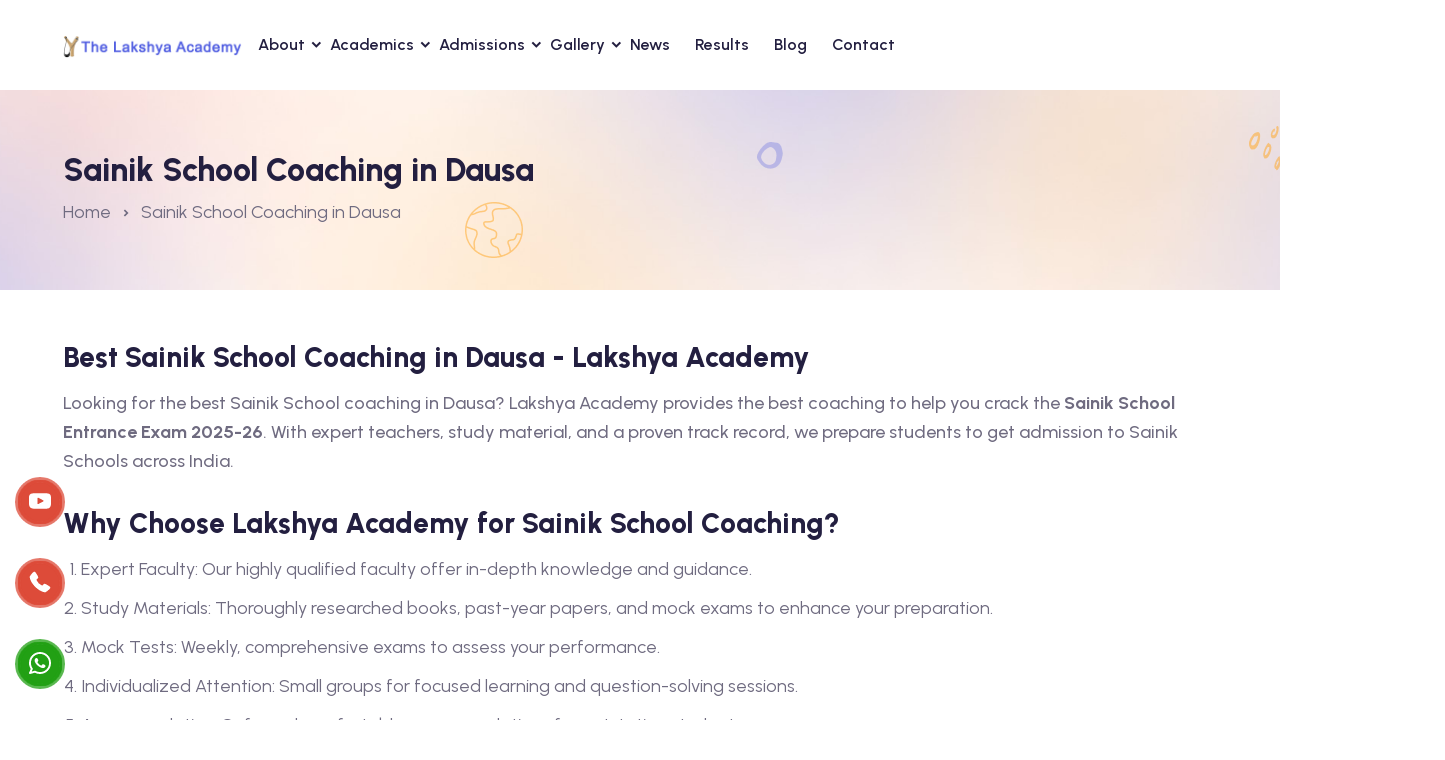

--- FILE ---
content_type: text/html; charset=UTF-8
request_url: https://www.sainikexamcoaching.com/sainik-school-coaching-in-dausa.html
body_size: 58839
content:
<!doctype html>
<html class="no-js" lang="en">

<head>
    <meta name="csrf-token" content="TH99ss7GISx2Wu0cvhUQHrs9nKh4JXH3bNsBwKZv">
    <!-- Title Tag -->
    <title>Sainik School Coaching in Dausa, Rajasthan | Lakshya Academy</title>
    <meta name="description" content="Lakshya Academy is the best Sainik School coaching in Dausa because of our experienced instructors, unique curriculum, and student-centered approach."/>
        <meta http-equiv="Content-Type" content="text/html; charset=utf-8">
    <meta http-equiv="X-UA-Compatible" content="IE=edge,chrome=1">
    <meta name="viewport" content="width=device-width, initial-scale=1, maximum-scale=1, shrink-to-fit=no">
    <meta name="robots" content="index, follow">
    <link rel="alternate" href="https://www.sainikexamcoaching.com/sainik-school-coaching-in-dausa.html" hreflang="en-in" />
    <link rel="canonical" href="https://www.sainikexamcoaching.com/sainik-school-coaching-in-dausa.html"/>
    <meta name="author" content="The Lakshya Academy">
    <!-- Open Graph meta tags for social media -->
      <meta property="og:locale" content="en_in" />
      <meta property="og:type" content="website" />
      <meta property="og:title" content="Sainik School Coaching in Dausa, Rajasthan | Lakshya Academy" />
      <meta property="og:description" content="Lakshya Academy is the best Sainik School coaching in Dausa because of our experienced instructors, unique curriculum, and student-centered approach." />
      <meta property="og:url" content="https://www.sainikexamcoaching.com/sainik-school-coaching-in-dausa.html" />
      <meta property="og:site_name" content="Sainik Exam Coaching" />
      <meta property="og:image" content="https://www.sainikexamcoaching.com/storage/01JNHRSPRPV09GA260RTJM5R4V.png">
    <!-- Twitter Card meta tags for Twitter -->
    <meta name="twitter:title" content="Sainik School Coaching in Dausa, Rajasthan | Lakshya Academy"/>
    <meta name="twitter:description" content="Lakshya Academy is the best Sainik School coaching in Dausa because of our experienced instructors, unique curriculum, and student-centered approach."/>
    <meta name="twitter:image" content="https://www.sainikexamcoaching.com/storage/01JNHRSPRPV09GA260RTJM5R4V.png"/>
    <meta name="twitter:card" content="summary_large_image">
    <!-- Favicon -->
    <link rel="shortcut icon" type="image/x-icon" href="https://www.sainikexamcoaching.com/assets/images/favicon.ico">

    <!-- CSS
	============================================ -->
        <link rel="stylesheet" href="https://www.sainikexamcoaching.com/assets/css/vendor/bootstrap.min.css">
    <link rel="stylesheet" href="https://www.sainikexamcoaching.com/assets/css/vendor/remixicon.css">
    <link rel="stylesheet" href="https://www.sainikexamcoaching.com/assets/css/vendor/eduvibe-font.css">
    <link rel="stylesheet" href="https://www.sainikexamcoaching.com/assets/css/vendor/magnifypopup.css">
    <link rel="stylesheet" href="https://www.sainikexamcoaching.com/assets/css/vendor/slick.css">
    <link rel="stylesheet" href="https://www.sainikexamcoaching.com/assets/css/vendor/odometer.css">
    <link rel="stylesheet" href="https://www.sainikexamcoaching.com/assets/css/vendor/lightbox.css">
    <link rel="stylesheet" href="https://www.sainikexamcoaching.com/assets/css/vendor/animation.css">
    <link rel="stylesheet" href="https://www.sainikexamcoaching.com/assets/css/vendor/jqueru-ui-min.css">
    <link rel="stylesheet" href="https://www.sainikexamcoaching.com/assets/css/style.css">
    <!-- Google tag (gtag.js) -->
<script async src="https://www.googletagmanager.com/gtag/js?id=G-D7FV55BJHP"></script>
<script>
  window.dataLayer = window.dataLayer || [];
  function gtag(){dataLayer.push(arguments);}
  gtag('js', new Date());

  gtag('config', 'G-D7FV55BJHP');
</script>

<!-- Google tag (gtag.js) --> <script async src="https://www.googletagmanager.com/gtag/js?id=AW-11432668156"></script> <script> window.dataLayer = window.dataLayer || []; function gtag(){dataLayer.push(arguments);} gtag('js', new Date()); gtag('config', 'AW-11432668156'); </script>

<!-- Event snippet for Lead form conversion page --> <script> gtag('event', 'conversion', { 'send_to': 'AW-11432668156/5FDrCKClvrMaEPzXwssq', 'value': 1.0, 'currency': 'INR' }); </script>

</head>
  <body>
  <div class="main-wrapper">
    <header class="edu-header disable-transparent  header-sticky">
            <div class="container">
                <div class="row align-items-center">
                    <div class="col-lg-6 col-xl-2 col-md-6 col-6">
                      <div class="logo">
                        <a href="https://www.sainikexamcoaching.com">
                            <img class="logo-light" src="https://www.sainikexamcoaching.com/storage/01JNHRSPRPV09GA260RTJM5R4V.png" alt="The Lakshya Academy Logo Blue">
                        </a>
                     </div>
                </div>
                    <div class="col-lg-8 d-none d-xl-block">
                        <nav class="mainmenu-nav d-none d-lg-block">
                        <ul class="mainmenu">
        <li class="has-droupdown"><a href="#">About</a>
                  <ul class="submenu">
                         <li><a href="/introduction.html">Introduction</a></li>
                          <li><a href="/why-choose-us.html">Why Choose Us</a></li>
                         <li><a href="/achievements.html">Achievements</a></li>
									       <li><a href="/facilities.html">Facilities</a></li>
									       <li><a href="/branches.html">Branches</a></li>
                    </ul>
        </li>
         <li class="has-droupdown"><a href="#">Academics</a>
                     <ul class="submenu">
								         <li><a href="/aissee-coaching.html">AISSEE Coaching</a></li>
									       <li><a href="/rms-coaching.html">RMS Coaching</a></li>
									       <li><a href="/rimc-coaching.html">RIMC Coaching</a></li>
								     </ul>
          </li>
					<li class="has-droupdown"><a href="#">Admissions</a>
                                <ul class="submenu">
                                    <li><a href="/information.html">Admission Information</a></li>
                                    <li><a href="/fee-structure.html">Fee Structure</a></li>
                                    <li><a href="/scholarship.html">Scholarship</a></li>
                                </ul>
            </li>
						<li class="has-droupdown"><a href="#">Gallery</a>
                    <ul class="submenu">
								       <li><a href="/photo-gallery.html">Photos</a></li>
									      <li><a href="/video-gallery.html">Videos</a></li>
								     </ul>
             </li>
              <li><a href="/news.html">News</a></li>
							<li><a href="/results.html">Results</a></li>
							<li><a href="/blog.html">Blog</a></li>
							<li><a href="/contact.html">Contact</a></li>
   </ul>                        </nav>
                    </div>
                    <div class="col-lg-6 col-xl-2 col-md-6 col-6">
                        <div class="header-right d-flex justify-content-end">
                            <div class="header-quote">
                                <div class="hamberger quote-icon d-block d-xl-none">
                                    <button class="hamberger-button"><i class="ri-menu-line"></i></button>
                                </div>
                            </div>
                        </div>
                    </div>
                </div>
            </div>
        </header>
        <div class="popup-mobile-menu">
            <div class="inner">
                <div class="header-top">
                    <div class="logo">
                       <a href="https://www.sainikexamcoaching.com">
                            <img class="logo-light" src="https://www.sainikexamcoaching.com/storage/01JNHRSPRPV09GA260RTJM5R4V.png" alt="The Lakshya Academy Logo Blue">
                        </a>
                    </div>
                    <div class="close-menu">
                        <button class="close-button">
                            <i class="ri-close-line"></i>
                        </button>
                    </div>
                </div>
                <ul class="mainmenu">
        <li class="has-droupdown"><a href="#">About</a>
                  <ul class="submenu">
                         <li><a href="/introduction.html">Introduction</a></li>
                          <li><a href="/why-choose-us.html">Why Choose Us</a></li>
                         <li><a href="/achievements.html">Achievements</a></li>
									       <li><a href="/facilities.html">Facilities</a></li>
									       <li><a href="/branches.html">Branches</a></li>
                    </ul>
        </li>
         <li class="has-droupdown"><a href="#">Academics</a>
                     <ul class="submenu">
								         <li><a href="/aissee-coaching.html">AISSEE Coaching</a></li>
									       <li><a href="/rms-coaching.html">RMS Coaching</a></li>
									       <li><a href="/rimc-coaching.html">RIMC Coaching</a></li>
								     </ul>
          </li>
					<li class="has-droupdown"><a href="#">Admissions</a>
                                <ul class="submenu">
                                    <li><a href="/information.html">Admission Information</a></li>
                                    <li><a href="/fee-structure.html">Fee Structure</a></li>
                                    <li><a href="/scholarship.html">Scholarship</a></li>
                                </ul>
            </li>
						<li class="has-droupdown"><a href="#">Gallery</a>
                    <ul class="submenu">
								       <li><a href="/photo-gallery.html">Photos</a></li>
									      <li><a href="/video-gallery.html">Videos</a></li>
								     </ul>
             </li>
              <li><a href="/news.html">News</a></li>
							<li><a href="/results.html">Results</a></li>
							<li><a href="/blog.html">Blog</a></li>
							<li><a href="/contact.html">Contact</a></li>
   </ul>            </div>
        </div>

   <!-- header-->
             <!-- Start Search Popup  -->
        <div class="edu-search-popup">
            <div class="close-button">
                <button class="close-trigger"><i class="ri-close-line"></i></button>
            </div>
        </div>
        <!-- End Search Popup  -->
        <div class="edu-breadcrumb-area breadcrumb-style-1 ptb--60 ptb_md--40 ptb_sm--40 bg-image">
            <div class="container eduvibe-animated-shape">
                <div class="row">
                    <div class="col-lg-12">
                        <div class="breadcrumb-inner text-start">
                            <div class="page-title">
                                <h1 class="title">Sainik School Coaching in Dausa</h1>
                            </div>
                            <nav class="edu-breadcrumb-nav">
                                <ol class="edu-breadcrumb d-flex justify-content-start liststyle">
                                    <li class="breadcrumb-item"><a href="https://www.sainikexamcoaching.com">Home</a></li>
                                    <li class="separator"><i class="ri-arrow-drop-right-line"></i></li>
                                    <li class="breadcrumb-item active" aria-current="page">Sainik School Coaching in Dausa</li>
                                </ol>
                            </nav>
                        </div>
                    </div>
                </div>

                <div class="shape-dot-wrapper shape-wrapper d-xl-block d-none">
                    <div class="shape-dot-wrapper shape-wrapper d-xl-block d-none">
                        <div class="shape-image shape-image-1">
                            <img src="assets/images/shapes/shape-11-07.png" alt="Shape Thumb" />
                        </div>
                        <div class="shape-image shape-image-2">
                            <img src="assets/images/shapes/shape-01-02.png" alt="Shape Thumb" />
                        </div>
                        <div class="shape-image shape-image-3">
                            <img src="assets/images/shapes/shape-03.png" alt="Shape Thumb" />
                        </div>
                        <div class="shape-image shape-image-4">
                            <img src="assets/images/shapes/shape-13-12.png" alt="Shape Thumb" />
                        </div>
                        <div class="shape-image shape-image-5">
                            <img src="assets/images/shapes/shape-36.png" alt="Shape Thumb" />
                        </div>
                        <div class="shape-image shape-image-6">
                            <img src="assets/images/shapes/shape-05-07.png" alt="Shape Thumb" />
                        </div>
                    </div>
                </div>
            </div>
        </div>

        <div class="edu-privacy-policy-area edu-privacy-policy edu-section-gap bg-color-white">
            <div class="container">
                <div class="row g-5">
                    <div class="content">
                         <h2 class="title">Best Sainik School Coaching in Dausa - Lakshya Academy</h2>
						<p>Looking for the best Sainik School coaching in Dausa? Lakshya Academy provides the best coaching to help you crack the <strong>Sainik School Entrance Exam 2025-26</strong>. With expert teachers, study material, and a proven track record, we prepare students to get admission to Sainik Schools across India.</p>
<h2 class="title">Why Choose Lakshya Academy for Sainik School Coaching?</h2>
<ol>
<li>Expert Faculty: Our highly qualified faculty offer in-depth knowledge and guidance.</li>
<li>Study Materials: Thoroughly researched books, past-year papers, and mock exams to enhance your preparation.</li>
<li>Mock Tests: Weekly, comprehensive exams to assess your performance.</li>
<li>Individualized Attention: Small groups for focused learning and question-solving sessions.</li>
<li>Accommodation: Safe and comfortable accommodations for outstation students.</li>
<li>Physical and Mental Training: Special sessions on personal development, leadership, and physical training like sports and indoor activities.</li>
</ol>
						<div class="course-details-card mt--40">
                                <div class="course-content">
								    <h3>Sainik School FAQs</h3>
									<div class="edu-accordion-02" id="accordionExample1">
                                        <div class="edu-accordion-item">
                                            <div class="edu-accordion-header" id="headingOne">
                                                <button class="edu-accordion-button" type="button" data-bs-toggle="collapse" data-bs-target="#collapseOne" aria-expanded="false" aria-controls="collapseOne">
                                                    How many Sainik Schools are there in India?
                                                </button>
                                            </div>
                                            <div id="collapseOne" class="accordion-collapse collapse" aria-labelledby="headingOne" data-bs-parent="#accordionExample1">
                                                <div class="edu-accordion-body">
                                                    <ul>
													    <li>There are about 33 Sainik schools in the country.</li>
													</ul>
                                                </div>
											</div>
                                        </div>
										<div class="edu-accordion-item">
                                            <div class="edu-accordion-header" id="headingTwo">
                                                <button class="edu-accordion-button" type="button" data-bs-toggle="collapse" data-bs-target="#collapseTwo" aria-expanded="false" aria-controls="collapseTwo">
                                                    Where are the 33 Sainik Schools in India?
                                                </button>
                                            </div>
                                            <div id="collapseTwo" class="accordion-collapse collapse" aria-labelledby="headingTwo" data-bs-parent="#accordionExample1">
                                                <div class="edu-accordion-body">
                                                   <p>Full Complete List of 33 Sainik Schools in India:</p>
                                                    <ol>
													    <li><b>Sainik School, Korukonda</b> (18-Jan-1962), Andhra Pradesh<br>Official Website: https://www.sainikschoolkorukonda.org</li>
													    <li><b>Sainik School, Kalikiri</b> (20-Aug-2014), Andhra Pradesh<br>Official Website: https://sskal.ac.in</li>
													    <li><b>Sainik School, East Siang</b> (2018), Arunachal Pradesh<br>Official Website: https://www.sainikschooleastsiang.com</li>
													    <li><b>Sainik School, Goalpara</b> (12-Nov-1964), Assam<br>Official Website: https://sainikschoolgoalpara.org</li>
													    <li><b>Sainik School, Nalanda</b> (12-Oct-2003), Bihar<br>Official Website: https://sainikschoolnalanda.edu.in</li>
													    <li><b>Sainik School, Gopalganj</b> (12-Oct-2003), Bihar<br>Official Website: https://www.ssgopalganj.in</li>
													    <li><b>Sainik School, Ambikapur</b> (01-Sep-2008), Chhattisgarh<br>Official Website: https://sainikschoolambikapur.org.in</li>
													    <li><b>Sainik School, Balachadi</b> (08-Jul-1961), Gujarat<br>Official Website: https://www.ssbalachadi.org</li>
													    <li><b>Sainik School, Kunjpura</b> (24-Jul-1961), Haryana<br>Official Website: http://www.sskunjpura.org</li>
													    <li><b>Sainik School, Rewari</b> (29-Aug-2009), Haryana<br>Official Website: https://ssrw.org</li>
													    <li><b>Sainik School, Sujanpur Tira</b> (02-Nov-1978), Himachal Pradesh<br>Official Website: https://www.sainikschoolsujanpurtira.org</li>
													    <li><b>Sainik School, Nagrota</b> (22-Aug-1970), Jammu and Kashmir<br>Official Website: https://www.sainikschoolnagrota.com</li>
													    <li><b>Sainik School, Tilaiya</b> (16-Sep-1963), Jharkhand<br>Official Website: https://www.sainikschooltilaiya.org</li>
													    <li><b>Sainik School, Bijapur</b> (16-Sep-1963), Karnataka<br>Official Website: https://ssbj.in</li>
													    <li><b>Sainik School, Kodagu</b> (18-Oct-2007), Karnataka<br>Official Website: https://www.sainikschoolkodagu.edu.in</li>
													    <li><b>Sainik School, Kazhakootam</b> (26-Jan-1962), Kerala<br>Official Website: https://www.sainikschooltvm.nic.in</li>
													    <li><b>Sainik School, Rewa</b> (20-Jul-1962), Madhya Pradesh<br>Official Website: https://www.sainikschoolrewa.ac.in</li>
													    <li><b>Sainik School, Satara</b> (23-June-1961), Maharashtra<br>Official Website: https://www.sainiksatara.org</li>
													    <li><b>Sainik School, Chandrapur</b> (2019), Maharashtra<br>Official Website: https://sainikschoolchandrapur.com</li>
													    <li><b>Sainik School, Imphal</b> (07-Oct-1971), Manipur<br>Official Website: https://ssimphal.nic.in</li>
													    <li><b>Sainik School, Chhingchhip</b> (21 April 2017), Mizoram<br>Official Website: https://sschhingchhip.mizoram.gov.in</li>
													    <li><b>Sainik School, Punglwa</b> (02-Apr-2007), Nagaland<br>Official Website: https://sainikschoolpunglwa.nic.in</li>
													    <li><b>Sainik School, Bhubaneswar</b> (01-Feb-1962), Odisha<br>Official Website: https://sainikschoolbhubaneswar.org</li>
													    <li><b>Sainik School, Sambalpur</b> (2020), Odisha<br>Official Website: http://sainikschoolsambalpur.in</li>
													    <li><b>Sainik School, Kapurthala</b> (08-Jul-1961), Punjab<br>Official Website: https://www.sskapurthala.com</li>
													    <li><b>Sainik School, Chittorgarh</b> (07-Aug-1961), Rajasthan<br>Official Website: https://www.sschittorgarh.com</li>
													    <li><b>Sainik School, Jhunjhunu</b> (13-Dec-2012), Rajasthan<br>Official Website: https://ssjhunjhunu.com</li>
													    <li><b>Sainik School, Amaravathinagar</b> (16-Jul-1962), Tamil Nadu<br>Official Website: https://www.sainikschoolamaravathinagar.edu.in</li>
													    <li><b>Sainik School, Mainpuri</b> (2019), Uttar Pradesh<br>Official Website: https://www.sainikschoolmainpuri.com</li>
													    <li><b>Sainik School, Jhansi</b> (02-Aug-2019), Uttar Pradesh<br>Official Website: https://www.sainikschooljhansi.com</li>
													    <li><b>Sainik School, Amethi</b> (2020), Uttar Pradesh<br>Official Website: https://sainikschoolamethi.com</li>
													    <li><b>Sainik School, Ghorakhal</b> (21-Mar-1966), Uttarakhand<br>Official Website: https://www.ssghorakhal.org</li>
													    <li><b>Sainik School, Purulia</b> (29-Jan-1962), West Bengal<br>Official Website: https://sainikschoolpurulia.com</li>														
													</ol>
                                                </div>
											</div>
                                        </div>
										<div class="edu-accordion-item">
                                            <div class="edu-accordion-header" id="headingThree">
                                                <button class="edu-accordion-button" type="button" data-bs-toggle="collapse" data-bs-target="#collapseThree" aria-expanded="false" aria-controls="collapseThree">
                                                    How many marks are required to clear the Sainik School entrance exam?
                                                </button>
                                            </div>
                                            <div id="collapseThree" class="accordion-collapse collapse" aria-labelledby="headingThree" data-bs-parent="#accordionExample1">
                                                <div class="edu-accordion-body">
                                                    <ul>
													    <li>Minimum AISSEE Qualifying Marks 2024:<br>- Unreserved (General) - 45%<br>- OBC/SC/ST - 40%<br>- PH (Physically Handicapped) - 35%</li>
													</ul>
                                                </div>
											</div>
                                        </div>
										<div class="edu-accordion-item">
                                            <div class="edu-accordion-header" id="headingFour">
                                                <button class="edu-accordion-button" type="button" data-bs-toggle="collapse" data-bs-target="#collapseFour" aria-expanded="false" aria-controls="collapseFour">
                                                    How many times can we write Sainik School Entrance exam?
                                                </button>
                                            </div>
                                            <div id="collapseFour" class="accordion-collapse collapse" aria-labelledby="headingFour" data-bs-parent="#accordionExample1">
                                                <div class="edu-accordion-body">
                                                    <ul>
													    <li>There are no limits for attempts in AISSEE, but once you cross the age limit, you will not be eligible to give the exam.</li>
													</ul>
                                                </div>
											</div>
                                        </div>
										<div class="edu-accordion-item">
                                            <div class="edu-accordion-header" id="headingFive">
                                                <button class="edu-accordion-button" type="button" data-bs-toggle="collapse" data-bs-target="#collapseFive" aria-expanded="false" aria-controls="collapseFive">
                                                    What is the fee for All India Sainik School Entrance exam 2024?
                                                </button>
                                            </div>
                                            <div id="collapseFive" class="accordion-collapse collapse" aria-labelledby="headingFive" data-bs-parent="#accordionExample1">
                                                <div class="edu-accordion-body">
                                                    <ul>
													    <li>AISSEE Sainik School Application Fees 2024:<br>- General - Rs 550/-<br>- SC/ST - Rs 450/-<br>- Defence Wards - Rs 450/-</li>
													</ul>
                                                </div>
											</div>
                                        </div>
										<div class="edu-accordion-item">
                                            <div class="edu-accordion-header" id="headingSix">
                                                <button class="edu-accordion-button" type="button" data-bs-toggle="collapse" data-bs-target="#collapseSix" aria-expanded="false" aria-controls="collapseSix">
                                                    How many Sainik Schools are there in Bihar?
                                                </button>
                                            </div>
                                            <div id="collapseSix" class="accordion-collapse collapse" aria-labelledby="headingSix" data-bs-parent="#accordionExample1">
                                                <div class="edu-accordion-body">
                                                    <ul>
													    <li>Right now, there are only two Sainik schools present in Bihar. The first one is in Nalanda and the second one in Gopalganj. Both of these two Sainik schools have been ranked number one and two positions out of 33 Sainik schools in the country.</li>
													</ul>
                                                </div>
											</div>
                                        </div>
										<div class="edu-accordion-item">
                                            <div class="edu-accordion-header" id="headingSeven">
                                                <button class="edu-accordion-button" type="button" data-bs-toggle="collapse" data-bs-target="#collapseSeven" aria-expanded="false" aria-controls="collapseSeven">
                                                    What is the date of Sainik School entrance exam 2024?
                                                </button>
                                            </div>
                                            <div id="collapseSeven" class="accordion-collapse collapse" aria-labelledby="headingSeven" data-bs-parent="#accordionExample1">
                                                <div class="edu-accordion-body">
                                                    <p><b>Sainik School Admission 2024-25 Last Date {Exam Time}:</b></p>
                                                    <p>For every new Session, Sainik School Starting Registration Admission Procedure around October Month. For Upcoming 2024-25 Session students waiting for Sainik School Online Admission Form 2024. As per our assumptions, the official department of the Sainik School Society is releasing Sainik School Registration Form Around October 2023. Students can fill out Sainik School Admission 2024-25 Last Date Before December 2023.</p>
                                                    <ol>
													    <li>Starting Date of Registration for <a href="https://aissee.co.in/sainik-school-admission/" target="_blank"><b>Sainik School Admission 2024-25</b></a> - October 2023 [Expected]</li>
													    <li>Closing Date of Submission for Sainik School Application Form 2024 - December 2023 {Tentatively}</li>
													    <li>Final Date of Pay Sainik School <a href="https://aissee.co.in/sainik-school-entrance-exam/" target="_blank"><b>All India Sainik School Entrance Exam</b></a> Fees 2024 - December 2023 {Approx}</li>
													    <li>Last Date of AISSEE Application Form Correction Date: December 2023 {Around}</li>
													    <li>AISSEE NTA <a href="https://aissee.co.in/sainik-school-admit-card/" target="_blank"><b>Sainik School Entrance Exam Admit Card</b></a> Release Date - 1 January 2024 {Expected}</li>
													    <li>All India Sainik School Entrance Exam Date 2024 - 7 January 2024 {Tentatively} - https://aissee.co.in/sainik-school-entrance-exam/</li>
													    <li>Release Date of <a href="https://aissee.co.in/aissee-answer-key/" target="_blank"><b>AISSEE 2024 Answer Key</b></a> - Week After Conducting Written Exam</li>
													    <li>Date of Releasing <a href="https://aissee.co.in/sainik-school-result/" target="_blank"><b>AISSEE NTA Sainik School Result</b></a> for Entrance Written Exam 2024 - February 2024 {As Expected}</li>
													    <li>Student Physical Fitness and Medical Exam Dates - Last Week of February 2024 {Approx}</li>
													    <li>Date of Releasing <a href="https://aissee.co.in/sainik-school-merit-list/" target="_blank"><b>Sainik School Entrance Exam Final Merit List 2024</b></a> - March 2024 {Expected}</li>
													    <li>Date of Joining in Sainik School - March 2024 {Approx}</li>
													    <li>Sainik School 6th Class Entrance Exam Timings - {Duration 2 Hours 30 Minutes} 2 PM to 4.30 PM</li>
													    <li>9th Class Sainik School AISSEE NTA Exam Time - {Duration 3 Hours} 02 PM to 05 PM</li>
													    <li><a href="https://aissee.co.in/aissee-counselling/" target="_blank"><b>Sainik School e Counselling 2024 Portal</b></a> - pesa.ncog.gov.in/sainikschoolecounselling</li>														
													</ol>
                                                </div>
											</div>
                                        </div>
										<div class="edu-accordion-item">
                                            <div class="edu-accordion-header" id="headingEight">
                                                <button class="edu-accordion-button" type="button" data-bs-toggle="collapse" data-bs-target="#collapseEight" aria-expanded="false" aria-controls="collapseEight">
                                                    What documents are required for Sainik School Admission Form 2024-25?
                                                </button>
                                            </div>
                                            <div id="collapseEight" class="accordion-collapse collapse" aria-labelledby="headingEight" data-bs-parent="#accordionExample1">
                                                <div class="edu-accordion-body">
                                                    <p>NTA conducts All India Sainik School Entrance Exam. NTA comes under the Government of India, an Authority of the Ministry of Education. In Simple, all the registration processes will be done under Government Surveillance. All Government registration work is done with proper documentary verification. The documents required by the candidates applying for registration in Sainik School and appearing in AISSEE 2024 are given below.</p>
                                                    <ol>
													    <li>Scanned passport-size photo</li>
													    <li>Identity Proof – Aadhaar Card, Birth Certificate, etc.</li>
													    <li>If candidates apply in the 6th class, then their scanned 5th class mark sheet</li>
													    <li>Scanned mark sheet of 8th class if the candidate applied in 9th class</li>
													    <li>ID proof of the previous school</li>
													    <li>ID proof of parents</li>
													    <li>Migration Certificate</li>
													    <li>Single Parent Legal Document</li>
													    <li>Student Medical Certificate</li>
													    <li>Address Proof – Electricity Bill, Utility Bill, etc.</li>
													</ol>
                                                </div>
											</div>
                                        </div>
										<div class="edu-accordion-item">
                                            <div class="edu-accordion-header" id="headingNine">
                                                <button class="edu-accordion-button" type="button" data-bs-toggle="collapse" data-bs-target="#collapseNine" aria-expanded="false" aria-controls="collapseNine">
                                                    Which is the best institute for preparation for Sainik school entrance exam?
                                                </button>
                                            </div>
                                            <div id="collapseNine" class="accordion-collapse collapse" aria-labelledby="headingNine" data-bs-parent="#accordionExample1">
                                                <div class="edu-accordion-body">
                                                    <ol>
													    <li><a href="https://www.sainikexamcoaching.com"><b>THE LAKSHYA ACADEMY</b></a> is the best coaching centre for All India Sainik School Entrance Exam (AISSEE) in Jaipur (Rajasthan), Patna (Bihar), and Lucknow (Uttar Pradesh).</li>
													</ol>
                                                </div>
											</div>
                                        </div>
                                    </div>
                                </div>
                            </div><br>
							<h3 class="title">List of cities for Sainik School Coaching in India</h3>
						<p>Lakshya Academy has already helped many students get admission to Sainik Schools thanks to our expert counseling and guidance. Enroll today and start your journey to success!</p>                      						<h4>Bihar</h4>
						<div class="tag-list">
                        						    <a href="https://www.sainikexamcoaching.com/sainik-school-coaching-in-arwal.html" title="Sainik School Coaching in Arwal">Arwal</a>
                        						    <a href="https://www.sainikexamcoaching.com/sainik-school-coaching-in-aurangabad.html" title="Sainik School Coaching in Aurangabad">Aurangabad</a>
                        						    <a href="https://www.sainikexamcoaching.com/sainik-school-coaching-in-bhagalpur.html" title="Sainik School Coaching in Bhagalpur">Bhagalpur</a>
                        						    <a href="https://www.sainikexamcoaching.com/sainik-school-coaching-in-buxar.html" title="Sainik School Coaching in Buxar">Buxar</a>
                        						    <a href="https://www.sainikexamcoaching.com/sainik-school-coaching-in-gaya.html" title="Sainik School Coaching in Gaya">Gaya</a>
                        						    <a href="https://www.sainikexamcoaching.com/sainik-school-coaching-in-gopalganj.html" title="Sainik School Coaching in Gopalganj">Gopalganj</a>
                        						    <a href="https://www.sainikexamcoaching.com/sainik-school-coaching-in-jehanabad.html" title="Sainik School Coaching in Jehanabad">Jehanabad</a>
                        						    <a href="https://www.sainikexamcoaching.com/sainik-school-coaching-in-katihar.html" title="Sainik School Coaching in Katihar">Katihar</a>
                        						    <a href="https://www.sainikexamcoaching.com/sainik-school-coaching-in-nalanda.html" title="Sainik School Coaching in Nalanda">Nalanda</a>
                        						    <a href="https://www.sainikexamcoaching.com/sainik-school-coaching-in-nawada.html" title="Sainik School Coaching in Nawada">Nawada</a>
                        						    <a href="https://www.sainikexamcoaching.com/sainik-school-coaching-in-patna.html" title="Sainik School Coaching in Patna">Patna</a>
                        						    <a href="https://www.sainikexamcoaching.com/sainik-school-coaching-in-siwan.html" title="Sainik School Coaching in Siwan">Siwan</a>
                        

						</div><br>
                        						<h4>Uttar Pradesh</h4>
						<div class="tag-list">
                        						    <a href="https://www.sainikexamcoaching.com/sainik-school-coaching-in-agra.html" title="Sainik School Coaching in Agra">Agra</a>
                        						    <a href="https://www.sainikexamcoaching.com/sainik-school-coaching-in-aligarh.html" title="Sainik School Coaching in Aligarh">Aligarh</a>
                        						    <a href="https://www.sainikexamcoaching.com/sainik-school-coaching-in-allahabad.html" title="Sainik School Coaching in Allahabad">Allahabad</a>
                        						    <a href="https://www.sainikexamcoaching.com/sainik-school-coaching-in-amethi.html" title="Sainik School Coaching in Amethi">Amethi</a>
                        						    <a href="https://www.sainikexamcoaching.com/sainik-school-coaching-in-etawah.html" title="Sainik School Coaching in Etawah">Etawah</a>
                        						    <a href="https://www.sainikexamcoaching.com/sainik-school-coaching-in-jhansi.html" title="Sainik School Coaching in Jhansi">Jhansi</a>
                        						    <a href="https://www.sainikexamcoaching.com/sainik-school-coaching-in-lucknow.html" title="Sainik School Coaching in Lucknow">Lucknow</a>
                        						    <a href="https://www.sainikexamcoaching.com/sainik-school-coaching-in-mainpuri.html" title="Sainik School Coaching in Mainpuri">Mainpuri</a>
                        						    <a href="https://www.sainikexamcoaching.com/sainik-school-coaching-in-mathura.html" title="Sainik School Coaching in Mathura">Mathura</a>
                        						    <a href="https://www.sainikexamcoaching.com/sainik-school-coaching-in-meerut.html" title="Sainik School Coaching in Meerut">Meerut</a>
                        						    <a href="https://www.sainikexamcoaching.com/sainik-school-coaching-in-varanasi.html" title="Sainik School Coaching in Varanasi">Varanasi</a>
                        

						</div><br>
                        						<h4>Rajasthan</h4>
						<div class="tag-list">
                        						    <a href="https://www.sainikexamcoaching.com/sainik-school-coaching-in-ajmer.html" title="Sainik School Coaching in Ajmer">Ajmer</a>
                        						    <a href="https://www.sainikexamcoaching.com/sainik-school-coaching-in-alwar.html" title="Sainik School Coaching in Alwar">Alwar</a>
                        						    <a href="https://www.sainikexamcoaching.com/sainik-school-coaching-in-bharatpur.html" title="Sainik School Coaching in Bharatpur">Bharatpur</a>
                        						    <a href="https://www.sainikexamcoaching.com/sainik-school-coaching-in-bikaner.html" title="Sainik School Coaching in Bikaner">Bikaner</a>
                        						    <a href="https://www.sainikexamcoaching.com/sainik-school-coaching-in-chittorgarh.html" title="Sainik School Coaching in Chittorgarh">Chittorgarh</a>
                        						    <a href="https://www.sainikexamcoaching.com/sainik-school-coaching-in-dausa.html" title="Sainik School Coaching in Dausa">Dausa</a>
                        						    <a href="https://www.sainikexamcoaching.com/sainik-school-coaching-in-dholpur.html" title="Sainik School Coaching in Dholpur">Dholpur</a>
                        						    <a href="https://www.sainikexamcoaching.com/sainik-school-coaching-in-jaipur.html" title="Sainik School Coaching in Jaipur">Jaipur</a>
                        						    <a href="https://www.sainikexamcoaching.com/sainik-school-coaching-in-jhunjhunu.html" title="Sainik School Coaching in Jhunjhunu">Jhunjhunu</a>
                        						    <a href="https://www.sainikexamcoaching.com/sainik-school-coaching-in-jodhpur.html" title="Sainik School Coaching in Jodhpur">Jodhpur</a>
                        						    <a href="https://www.sainikexamcoaching.com/sainik-school-coaching-in-kota.html" title="Sainik School Coaching in Kota">Kota</a>
                        						    <a href="https://www.sainikexamcoaching.com/sainik-school-coaching-in-sikar.html" title="Sainik School Coaching in Sikar">Sikar</a>
                        

						</div><br>
                        						<h4>Tripura</h4>
						<div class="tag-list">
                        						    <a href="https://www.sainikexamcoaching.com/sainik-school-coaching-in-agartala.html" title="Sainik School Coaching in Agartala">Agartala</a>
                        

						</div><br>
                        						<h4>Mizoram</h4>
						<div class="tag-list">
                        						    <a href="https://www.sainikexamcoaching.com/sainik-school-coaching-in-aizawl.html" title="Sainik School Coaching in Aizawl">Aizawl</a>
                        

						</div><br>
                        						<h4>Andhra Pradesh</h4>
						<div class="tag-list">
                        						    <a href="https://www.sainikexamcoaching.com/sainik-school-coaching-in-amaravati.html" title="Sainik School Coaching in Amaravati">Amaravati</a>
                        

						</div><br>
                        						<h4>Karnataka</h4>
						<div class="tag-list">
                        						    <a href="https://www.sainikexamcoaching.com/sainik-school-coaching-in-bengaluru.html" title="Sainik School Coaching in Bengaluru">Bengaluru</a>
                        

						</div><br>
                        						<h4>Madhya Pradesh</h4>
						<div class="tag-list">
                        						    <a href="https://www.sainikexamcoaching.com/sainik-school-coaching-in-bhopal.html" title="Sainik School Coaching in Bhopal">Bhopal</a>
                        

						</div><br>
                        						<h4>Odisha</h4>
						<div class="tag-list">
                        						    <a href="https://www.sainikexamcoaching.com/sainik-school-coaching-in-bhubaneswar.html" title="Sainik School Coaching in Bhubaneswar">Bhubaneswar</a>
                        

						</div><br>
                        						<h4>Chandigarh</h4>
						<div class="tag-list">
                        						    <a href="https://www.sainikexamcoaching.com/sainik-school-coaching-in-chandigarh.html" title="Sainik School Coaching in Chandigarh">Chandigarh</a>
                        

						</div><br>
                        						<h4>Tamil Nadu</h4>
						<div class="tag-list">
                        						    <a href="https://www.sainikexamcoaching.com/sainik-school-coaching-in-chennai.html" title="Sainik School Coaching in Chennai">Chennai</a>
                        

						</div><br>
                        						<h4>Uttarakhand</h4>
						<div class="tag-list">
                        						    <a href="https://www.sainikexamcoaching.com/sainik-school-coaching-in-dehradun.html" title="Sainik School Coaching in Dehradun">Dehradun</a>
                        						    <a href="https://www.sainikexamcoaching.com/sainik-school-coaching-in-gairsain.html" title="Sainik School Coaching in Gairsain">Gairsain</a>
                        

						</div><br>
                        						<h4>Assam</h4>
						<div class="tag-list">
                        						    <a href="https://www.sainikexamcoaching.com/sainik-school-coaching-in-dispur.html" title="Sainik School Coaching in Dispur">Dispur</a>
                        

						</div><br>
                        						<h4>Gujarat</h4>
						<div class="tag-list">
                        						    <a href="https://www.sainikexamcoaching.com/sainik-school-coaching-in-gandhinagar.html" title="Sainik School Coaching in Gandhinagar">Gandhinagar</a>
                        

						</div><br>
                        						<h4>Sikkim</h4>
						<div class="tag-list">
                        						    <a href="https://www.sainikexamcoaching.com/sainik-school-coaching-in-gangtok.html" title="Sainik School Coaching in Gangtok">Gangtok</a>
                        

						</div><br>
                        						<h4>Telangana</h4>
						<div class="tag-list">
                        						    <a href="https://www.sainikexamcoaching.com/sainik-school-coaching-in-hyderabad.html" title="Sainik School Coaching in Hyderabad">Hyderabad</a>
                        

						</div><br>
                        						<h4>Manipur</h4>
						<div class="tag-list">
                        						    <a href="https://www.sainikexamcoaching.com/sainik-school-coaching-in-imphal.html" title="Sainik School Coaching in Imphal">Imphal</a>
                        

						</div><br>
                        						<h4>Arunachal Pradesh</h4>
						<div class="tag-list">
                        						    <a href="https://www.sainikexamcoaching.com/sainik-school-coaching-in-itanagar.html" title="Sainik School Coaching in Itanagar">Itanagar</a>
                        

						</div><br>
                        						<h4>Nagaland</h4>
						<div class="tag-list">
                        						    <a href="https://www.sainikexamcoaching.com/sainik-school-coaching-in-kohima.html" title="Sainik School Coaching in Kohima">Kohima</a>
                        

						</div><br>
                        						<h4>West Bengal</h4>
						<div class="tag-list">
                        						    <a href="https://www.sainikexamcoaching.com/sainik-school-coaching-in-kolkata.html" title="Sainik School Coaching in Kolkata">Kolkata</a>
                        

						</div><br>
                        						<h4>Maharashtra</h4>
						<div class="tag-list">
                        						    <a href="https://www.sainikexamcoaching.com/sainik-school-coaching-in-mumbai.html" title="Sainik School Coaching in Mumbai">Mumbai</a>
                        

						</div><br>
                        						<h4>Goa</h4>
						<div class="tag-list">
                        						    <a href="https://www.sainikexamcoaching.com/sainik-school-coaching-in-panaji.html" title="Sainik School Coaching in Panaji">Panaji</a>
                        

						</div><br>
                        						<h4>Chhattisgarh</h4>
						<div class="tag-list">
                        						    <a href="https://www.sainikexamcoaching.com/sainik-school-coaching-in-raipur.html" title="Sainik School Coaching in Raipur">Raipur</a>
                        

						</div><br>
                        						<h4>Jharkhand</h4>
						<div class="tag-list">
                        						    <a href="https://www.sainikexamcoaching.com/sainik-school-coaching-in-ranchi.html" title="Sainik School Coaching in Ranchi">Ranchi</a>
                        

						</div><br>
                        						<h4>Meghalaya</h4>
						<div class="tag-list">
                        						    <a href="https://www.sainikexamcoaching.com/sainik-school-coaching-in-shillong.html" title="Sainik School Coaching in Shillong">Shillong</a>
                        

						</div><br>
                        						<h4>Himachal Pradesh</h4>
						<div class="tag-list">
                        						    <a href="https://www.sainikexamcoaching.com/sainik-school-coaching-in-shimla.html" title="Sainik School Coaching in Shimla">Shimla</a>
                        

						</div><br>
                        						<h4>Kerala</h4>
						<div class="tag-list">
                        						    <a href="https://www.sainikexamcoaching.com/sainik-school-coaching-in-thiruvananthapuram.html" title="Sainik School Coaching in Thiruvananthapuram">Thiruvananthapuram</a>
                        

						</div><br>
                        


                    </div>
					<p><a href="https://www.sainikexamcoaching.com/network.html">Back to page</a></p>
                </div>
            </div>
        </div>
<!-- Start Footer Area  -->
        <footer class="eduvibe-footer-one edu-footer footer-style-default">
            <div class="footer-top">
                <div class="container eduvibe-animated-shape">
                    <div class="row g-5">
                        <div class="col-lg-3 col-md-6 col-sm-12 col-12">
                            <div class="edu-footer-widget">
                                <div class="logo">
                                    <a href="https://www.sainikexamcoaching.com">
                                        <img class="logo-light" src="https://www.sainikexamcoaching.com/storage/01JNHTM5SSWK9N8YV59JVQHV4X.png" alt="The Lakshya Academy Logo White">
                                    </a>
                                </div>
                                <p class="description">Welcome to The Lakshya Academy! We're where dreams soar high! As India's top coaching academy for Sainik School, Military School, and RIMC Exam, we provide excellent training and steadfast support to shape future leaders. We aim to help and steer candidates toward success with commitment, honesty, and respect.</p>
                                <ul class="social-share">
                                    <li><a href="http://fb.com/officiallakshyaacademy"><i class="icon-Fb"></i></a></li>
                                    <li><a href="https://www.linkedin.com/in/lakshya-academy-4498a116a"><i class="icon-linkedin"></i></a></li>
                                    <li><a href="https://www.youtube.com/channel/UCdkMhWutAjQ8D37MkoNp7ew"><i class="icon-youtube"></i></a></li>
                                    <li><a href="https://twitter.com/lakshyaacademy8"><i class="icon-Twitter"></i></a></li>
                                </ul>
                            </div>
                        </div>

                        <div class="col-lg-3 col-md-6 col-sm-6 col-12">
                            <div class="edu-footer-widget explore-widget">
                                <h5 class="widget-title">Explore</h5>
                                <div class="inner">
                                   <ul class="footer-link link-hover">
        <li><a href="/introduction.html"><i class="icon-Double-arrow"></i>Introduction</a></li>
        <li><a href="/why-choose-us.html"><i class="icon-Double-arrow"></i>Why Choose Us</a></li>
        <li><a href="/achievements.html"><i class="icon-Double-arrow"></i>Achievements</a></li>
        <li><a href="/facilities.html"><i class="icon-Double-arrow"></i>Facilities</a></li>
         <li><a href="/branches.html"><i class="icon-Double-arrow"></i>Branches</a></li>
				<li><a href="/news.html"><i class="icon-Double-arrow"></i>News</a></li>
				<li><a href="/results.html"><i class="icon-Double-arrow"></i>Results</a></li>
				<li><a href="/testimonials.html"><i class="icon-Double-arrow"></i>Testimonials</a></li>
				<li><a href="/contact.html"><i class="icon-Double-arrow"></i>Contact</a></li>
    </ul>                                </div>
                            </div>
                        </div>

                        <div class="col-lg-3 col-md-6 col-sm-6 col-12">
                            <div class="edu-footer-widget quick-link-widget">
                                <h5 class="widget-title">Useful Links</h5>
                                <div class="inner">
                                  <ul class="footer-link link-hover">
			<li><a href="/aissee-coaching.html"><i class="icon-Double-arrow"></i>AISSEE Coaching</a></li>
			<li><a href="/rms-coaching.html"><i class="icon-Double-arrow"></i>RMS Coaching</a></li>
			<li><a href="/rimc-coaching.html"><i class="icon-Double-arrow"></i>RIMC Coaching</a></li>
			<li><a href="/fee-structure.html"><i class="icon-Double-arrow"></i>Fee Structure</a></li>
			<li><a href="/scholarship.html"><i class="icon-Double-arrow"></i>Scholarship</a></li>
			<li><a href="/blog.html"><i class="icon-Double-arrow"></i>Blog</a></li>
			<li><a href="/photo-gallery.html"><i class="icon-Double-arrow"></i>Gallery</a></li>
			<li><a href="/faqs.html"><i class="icon-Double-arrow"></i>Help</a></li>
			<li><a href="/network.html"><i class="icon-Double-arrow"></i>We Serve</a></li>
 </ul>                                </div>
                            </div>
                        </div>
                         <div class="col-lg-3 col-md-6 col-sm-6 col-12">
                            <div class="edu-footer-widget">
                                <h5 class="widget-title">Jaipur Branch</h5>
                                <div class="inner">
                                    <div class="widget-information">
                                        <ul class="information-list">
                                            <li><i class="icon-map-pin-line"></i>D-27, Tara Nagar D, Khirni Phatak Road, Jhotwara, Jaipur Rajasthan - 302012</li>
                                            <li><i class="icon-phone-fill"></i><a href="tel:9636961534">+91 9636961534</a></li>
                                        </ul>
                                    </div>
                                </div>
                            </div><br>
							<div class="edu-footer-widget">
                                <h5 class="widget-title">Patna Branch</h5>
                                <div class="inner">
                                    <div class="widget-information">
                                        <ul class="information-list">
                                            <li><i class="icon-map-pin-line"></i>Bairiya, Opp. DPS School, Gaya Highway, Patna Bihar - 800007</li>
                                            <li><i class="icon-phone-fill"></i><a href="tel:8426961534">+91 8426961534</a></li>
                                        </ul>
                                    </div>
                                </div>
                            </div><br>
                            <div class="edu-footer-widget">
                                <h5 class="widget-title">Lucknow Branch</h5>
                                <div class="inner">
                                    <div class="widget-information">
                                        <ul class="information-list">
                                            <li><i class="icon-map-pin-line"></i>45-B, Govind Vihar, Chinhat, Lucknow, Uttar Pradesh - 226019</li>
                                            <li><i class="icon-phone-fill"></i><a href="tel:8000512123">+91 9983161534</a></li>
                                        </ul>
                                    </div>
                                </div>
                            </div>
                        </div>
                    </div>

                    <div class="shape-dot-wrapper shape-wrapper d-md-block d-none">
                        <div class="shape-image shape-image-1">
                            <img src="https://www.sainikexamcoaching.com/assets/images/shapes/shape-21-01.png" alt="Shape Thumb" />
                        </div>
                        <div class="shape-image shape-image-2">
                            <img src="https://www.sainikexamcoaching.com/assets/images/shapes/shape-35.png" alt="Shape Thumb" />
                        </div>
                    </div>
                </div>
            </div>
            <div class="copyright-area copyright-default">
                <div class="container">
                    <div class="row">
                        <div class="col-lg-12">
                            <div class="inner text-center">
                                <p>Copyright 2022-26 The Lakshya Academy. All Rights Reserved.  <a href="/privacy-policy.html">Privacy</a> | <a href="/terms-and-conditions.html">Terms</a> | <a href="/refund-and-cancellation-policy.html">Refund & Cancellation</a> | <a href="/shipping-and-delivery-policy.html">Shipping & Delivery</a> | <a href="/sitemap.xml">Sitemap</a></p>
                            </div>
                        </div>
                    </div>
                </div>
            </div>
        </footer>
            <!-- End Footer Area  -->
            <div class="footer-social-fix">
                <ul class="social-icon">
                    <li><a href="https://www.youtube.com/channel/UCdkMhWutAjQ8D37MkoNp7ew" target="_top" data-attr="Phone" data-toggle="tooltip" title="Contact" class="icon gp"><i class="footer-fixed-icon"><img src="https://www.sainikexamcoaching.com/assets/images/youtube.svg" alt="youtube" /></i></a></li>
                    <li><a href="tel:9636961534" target="_top" data-attr="phone" data-toggle="tooltip" title="Contact" class="icon gp"><i class="footer-fixed-icon"><img src="https://www.sainikexamcoaching.com/assets/images/phone.svg" alt="phone" /></i></a></li>
                    <li><a href="https://api.whatsapp.com/send?phone=919636961534&text=" target="_top" data-attr="whatsapp_contact" data-toggle="tooltip" title="Whatsapp" class="icon tw"><i class="footer-fixed-icon"><img src="https://www.sainikexamcoaching.com/assets/images/whatsapp.svg" alt="whatsapp" /></i></a></li>
                </ul>
            </div>
   </div>
    <div class="rn-progress-parent">
        <svg class="rn-back-circle svg-inner" width="100%" height="100%" viewBox="-1 -1 102 102">
            <path d="M50,1 a49,49 0 0,1 0,98 a49,49 0 0,1 0,-98" />
        </svg>
    </div>

   <!-- Modernizer JS -->
    <script src="https://www.sainikexamcoaching.com/assets/js/vendor/modernizr.min.js"></script>
    <!-- jQuery JS -->
    <script src="https://www.sainikexamcoaching.com/assets/js/vendor/jquery.js"></script>
    <script src="https://www.sainikexamcoaching.com/assets/js/vendor/bootstrap.min.js"></script>
    <script src="https://www.sainikexamcoaching.com/assets/js/vendor/sal.min.js"></script>
    <script src="https://www.sainikexamcoaching.com/assets/js/vendor/backtotop.js"></script>
    <script src="https://www.sainikexamcoaching.com/assets/js/vendor/magnifypopup.js"></script>
    <script src="https://www.sainikexamcoaching.com/assets/js/vendor/slick.js"></script>
    <script src="https://www.sainikexamcoaching.com/assets/js/vendor/countdown.js"></script>
    <script src="https://www.sainikexamcoaching.com/assets/js/vendor/jquery-appear.js"></script>
    <script src="https://www.sainikexamcoaching.com/assets/js/vendor/odometer.js"></script>
    <script src="https://www.sainikexamcoaching.com/assets/js/vendor/isotop.js"></script>
    <script src="https://www.sainikexamcoaching.com/assets/js/vendor/imageloaded.js"></script>
    <script src="https://www.sainikexamcoaching.com/assets/js/vendor/lightbox.js"></script>
    <script src="https://www.sainikexamcoaching.com/assets/js/vendor/wow.js"></script>
    <script src="https://www.sainikexamcoaching.com/assets/js/vendor/paralax.min.js"></script>
    <script src="https://www.sainikexamcoaching.com/assets/js/vendor/paralax-scroll.js"></script>
    <script src="https://www.sainikexamcoaching.com/assets/js/vendor/jquery-ui.js"></script>
    <script src="https://www.sainikexamcoaching.com/assets/js/vendor/tilt.jquery.min.js"></script>
    <!-- Main JS -->
    <script src="https://www.sainikexamcoaching.com/assets/js/main.js"></script>
  </body>
</html>



--- FILE ---
content_type: text/css
request_url: https://www.sainikexamcoaching.com/assets/css/vendor/eduvibe-font.css
body_size: 5316
content:
@font-face{font-family:'icomoon';src:url('../../fonts/icomoon.eot?3qm5q8');src:url('../../fonts/icomoon.eot?3qm5q8#iefix') format('embedded-opentype'),url('../../fonts/icomoon.ttf?3qm5q8') format('truetype'),url('../../fonts/icomoon.woff?3qm5q8') format('woff'),url('../../fonts/icomoon.svg?3qm5q8#icomoon') format('svg');font-weight:normal;font-style:normal;font-display:swap}[class^="icon-"],[class*=" icon-"]{font-family:'icomoon' !important;speak:never;font-style:normal;font-weight:normal;font-variant:normal;text-transform:none;line-height:1;-webkit-font-smoothing:antialiased;-moz-osx-font-smoothing:grayscale}.icon-Double-arrow:before{content:"\e900"}.icon-mail-line-2:before{content:"\e901"}.icon-Fb:before{content:"\e902"}.icon-linkedin:before{content:"\e903"}.icon-Pinterest:before{content:"\e904"}.icon-Twitter:before{content:"\e905"}.icon-youtube:before{content:"\e906"}.icon-award-line:before{content:"\e907"}.icon-artboard-line:before{content:"\e908"}.icon-translate:before{content:"\e909"}.icon-bar-chart-2-line:before{content:"\e90a"}.icon-Note-text-line:before{content:"\e90b"}.icon-file-text-line:before{content:"\e90c"}.icon-user-2:before{content:"\e90d"}.icon-draft-line:before{content:"\e90e"}.icon-arrow-up-s-line:before{content:"\e90f"}.icon-lock-password-line:before{content:"\e910"}.icon-share-fill:before{content:"\e911"}.icon-reply-all-fill:before{content:"\e912"}.icon-calendar-check-line:before{content:"\e913"}.icon-user-fill-solid:before{content:"\e914"}.icon-award-fill-solid:before{content:"\e915"}.icon-discuss-line:before{content:"\e916"}.icon-user-2-line_tie:before{content:"\e917"}.icon-pentool:before{content:"\e918"}.icon-book-mark-fill-solid:before{content:"\e919"}.icon-arrow-right-s-line-right:before{content:"\e91a"}.icon-book-line:before{content:"\e91b"}.icon-shopping-basket-2-line:before{content:"\e91c"}.icon-trophy-line:before{content:"\e91d"}.icon-checkbox-circle-fill-solid:before{content:"\e91e"}.icon-checkbox-circle-fill:before{content:"\e91f"}.icon-eye-line:before{content:"\e920"}.icon-call:before{content:"\e921"}.icon-user-fill:before{content:"\e922"}.icon-award-fill:before{content:"\e923"}.icon-flag-fill:before{content:"\e924"}.icon-video-fill:before{content:"\e925"}.icon-Solid:before{content:"\e926"}.icon-book-mark-fill:before{content:"\e927"}.icon-arrow-up-s-fill:before{content:"\e928"}.icon-arrow-down-s-fill:before{content:"\e929"}.icon-close-circle-line:before{content:"\e92a"}.icon-coupon-3-line:before{content:"\e92b"}.icon-arrow-right-s-line:before{content:"\e92c"}.icon-zoom-in-line:before{content:"\e92d"}.icon-checkbox-circle-line:before{content:"\e92e"}.icon-menu-2-line:before{content:"\e92f"}.icon-Settings:before{content:"\e930"}.icon-Lock:before{content:"\e931"}.icon-Browser:before{content:"\e932"}.icon-Destination:before{content:"\e933"}.icon-subtract-line:before{content:"\e934"}.icon-add-line:before{content:"\e935"}.icon-presentation:before{content:"\e936"}.icon-Fitness:before{content:"\e937"}.icon-Pencil:before{content:"\e938"}.icon-Mind:before{content:"\e939"}.icon-Open-book:before{content:"\e93a"}.icon-arrow-right-line-right:before{content:"\e93b"}.icon-arrow-left-line:before{content:"\e93c"}.icon-Setting:before{content:"\e93d"}.icon-Microscope:before{content:"\e93e"}.icon-student-read:before{content:"\e93f"}.icon-trophy:before{content:"\e940"}.icon-mail-open-line:before{content:"\e941"}.icon-account-circle-line:before{content:"\e942"}.icon-Schoolbag:before{content:"\e943"}.icon-Class:before{content:"\e944"}.icon-Headphone:before{content:"\e945"}.icon-file-list-4-line:before{content:"\e946"}.icon-phone-line:before{content:"\e947"}.icon-price-tag-3-line:before{content:"\e948"}.icon-Laugh:before{content:"\e949"}.icon-Support:before{content:"\e94a"}.icon-Play:before{content:"\e94b"}.icon-map-pin-line:before{content:"\e94c"}.icon-Bag:before{content:"\e94d"}.icon-Board:before{content:"\e94e"}.icon-ribbon:before{content:"\e94f"}.icon-Smile:before{content:"\e950"}.icon-scale:before{content:"\e951"}.icon-book-3-line:before{content:"\e952"}.icon-science:before{content:"\e953"}.icon-calculator:before{content:"\e954"}.icon-compass:before{content:"\e955"}.icon-pen-tool:before{content:"\e956"}.icon-lab:before{content:"\e957"}.icon-microscopes:before{content:"\e958"}.icon-reading-book:before{content:"\e959"}.icon-Heart:before{content:"\e95a"}.icon-send-plane-fill:before{content:"\e95b"}.icon-calendar-2-line:before{content:"\e95c"}.icon-Star:before{content:"\e95d";color:#ffa41b}.off.icon-Star:before{content:"\e95d";color:#2d284e;opacity:.15}.icon-phone-fill:before{content:"\e95e"}.icon-file-list-2-line:before{content:"\e95f"}.icon-group-line:before{content:"\e960"}.icon-user-line:before{content:"\e961"}.icon-live-fill:before{content:"\e962"}.icon-search-line:before{content:"\e963"}.icon-mic-off-fill:before{content:"\e964"}.icon-camera-fill:before{content:"\e965"}.icon-arrow-right-line:before{content:"\e966"}.icon-time-line:before{content:"\e967"}.icon-file-list-3-line:before{content:"\e968"}.icon-arrow-down-s-line:before{content:"\e969"}.icon-Badge-icon:before{content:"\e96a"}.icon-Campus:before{content:"\e96b"}.icon-Hand---Book:before{content:"\e96c"}.icon-square:before{content:"\e96d"}.icon-clock:before{content:"\e96e"}.icon-student:before{content:"\e96f"}.icon-research:before{content:"\e970"}

--- FILE ---
content_type: text/css
request_url: https://www.sainikexamcoaching.com/assets/css/style.css
body_size: 494523
content:
/*********************************************************************************

	Template Name: EduVibe - Online Learning and Education Bootstrap 5 Template.
	Note: This is style css.

**********************************************************************************/
/**************************************************************

	STYLESHEET INDEXING
	|
	|___ Default Styles
	|	|
	|	|___ Variables
	|	|___ Mixins
	|	|___ Reset
	|	|___ Typography
	|	|___ Extend
	|	|___ Animations
	|	|___ Shortcode
	|	|___ Spacing
	|	|___ Common
	|	|___ Forms
	|	|___ Sal
	|
	|___ Header Styles
	|	|___ Header
	|	|___ Nav
	|	|___ Header Quote
	|	|___ Mobilemenu
	|	|___ Search PopUp
	|
	|___ Elemnts Styles
	|	|___ Button'
	|	|___ Brands'
	|	|___ Section Title
	|	|___ Section Animation
	|	|___ Card
	|	|___ Meta
	|	|___ Badge
	|	|___ Pagination
	|	|___ Event
	|	|___ Team
	|	|___ Service
	|	|___ Single Elements
	|	|___ Course Sidebar
	|	|___ Testimonial
	|	|___ Feature
	|	|___ About
	|	|___ Newsletter
	|	|___ Social Share
	|	|___ Back to Top
	|	|___ WorkShop
	|	|___ Video PopUp
	|	|___ Choose Us
	|	|___ Call To Action
	|	|___ Slick Slider
	|	|___ Winner
	|	|___ Counter Up
	|	|___ Count Down
	|	|___ Breadcrumb
	|	|___ Masonry
	|	|___ Accordion
	|	|___ Privacy Policy
	|	|___ 404
	|	|___ Coming Soon
	|	|___ Gallery
	|	|___ Pricing Table
	|	|___ Profile Details
	|	|___ Progressbar
	|	|___ Contact Us
	|	|___ Shop
	|	|___ Brand
	|	|___ Checkout
	|
	|___ Blog Styles
	|	|___ Blog Grid
	|	|___ Sidebar
	|	|___ Blog Details
	|	|___ Comments
	|
	|___ Template Styles
	|	|___ Banner
	|	|___ Event Details
	|	|___ Product Details
	|	|___ Cart
	|	|___ Course Details
	|	|___ Preview
	|	|___ Overall
	|
	|___ Footer Styles
	|	|___ Footer
	|	|___ Copy Right
	|
	|___ END STYLESHEET INDEXING

***************************************************************/
/**************************************
    Default Styles
***************************************/
/*-- Variables --*/
@import url("https://fonts.googleapis.com/css2?family=Urbanist:ital,wght@0,100;0,200;0,300;0,400;0,500;0,600;0,700;0,800;0,900;1,100;1,200;1,300;1,400;1,500;1,600;1,700;1,800&display=swap");
:root {
  --color-primary: #525FE1;
  --color-secondary: #F86F03;
  --color-secondary-alt: #FFF6F4;
  --color-tertiary: #FFA41B;
  --color-tertiary-2: #7152E9;
  --color-dark: #231F40;
  --color-body: #6F6B80;
  --color-heading: #231F40;
  --color-white: #ffffff;
  --color-shape: #EEEEEE;
  --color-shade: #F5F5F5;
  --color-border: #EEEEEE;
  --color-black: #000000;
  --color-blackest: #0f0f11;
  --color-extra01: #666666;
  --color-extra02: #606770;
  --color-extra03: #FBFBFD;
  --color-extra04: #1A1A1A;
  --color-extra05: #242424;
  --color-extra06: #DBF1C0;
  --color-extra07: #C6ECE8;
  --color-extra08: #C3ECCE;
  --color-success: #3EB75E;
  --color-danger: #FF0003;
  --color-warning: #FF8F3C;
  --color-info: #1BA2DB;
  --color-facebook: #3B5997;
  --color-twitter: #1BA1F2;
  --color-youtube: #ED4141;
  --color-linkedin: #0077B5;
  --color-pinterest: #E60022;
  --color-instagram: #C231A1;
  --color-vimeo: #00ADEF;
  --color-twitch: #6441A3;
  --color-discord: #7289da;
  --border-width: 2px;
  --radius-small: 5px;
  --radius: 10px;
  --radius-big: 16px;
  --p-light: 300;
  --p-regular: 400;
  --p-medium: 500;
  --p-semi-bold: 600;
  --p-bold: 700;
  --p-extra-bold: 800;
  --p-black: 900;
  --shadow-primary: 0px 8px 30px rgba(0, 0, 0, 0.04);
  --shadow-light: 1px 1px 6px rgba(0,0,0,0.25);
  --shadow-lighter: 4px 4px 20px 20px rgba(0,0,0,0.01);
  --transition: 0.3s;
  --transition-2: 0.7s;
  --transition-transform: transform .65s cubic-bezier(.23,1,.32,1);
  --font-primary: 'Urbanist', sans-serif;
  --font-secondary: 'Urbanist', sans-serif;
  --font-awesome: 'Font Awesome 5 Pro';
  --font-size-b1: 18px;
  --font-size-b2: 18px;
  --font-size-b3: 14px;
  --font-size-b4: 12px;
  --line-height-b1: 1.67;
  --line-height-b2: 1.63;
  --line-height-b3: 1.6;
  --line-height-b4: 1.3;
  --h1: 72px;
  --h2: 68px;
  --h3: 40px;
  --h4: 32px;
  --h5: 24px;
  --h6: 20px;
  --h1-lineHeight: 1.25;
  --h2-lineHeight: 1.24;
  --h3-lineHeight: 1.4;
  --h4-lineHeight: 1.38;
  --h5-lineHeight: 1.5;
  --h6-lineHeight: 1.6; }

/**
 * Mixins Styels
 */
/**
 * Reset Styels
 */
* {
  -webkit-box-sizing: border-box;
  -moz-box-sizing: border-box;
  box-sizing: border-box; }

article,
aside,
details,
figcaption,
figure,
footer,
header,
nav,
section,
summary {
  display: block; }

audio,
canvas,
video {
  display: inline-block; }

audio:not([controls]) {
  display: none;
  height: 0; }

[hidden] {
  display: none; }

a {
  color: var(--color-heading);
  text-decoration: none;
  outline: none; }

a:hover,
a:focus,
a:active {
  text-decoration: none;
  outline: none;
  color: var(--color-primary); }

a:focus {
  outline: none; }

address {
  margin: 0 0 24px; }

abbr[title] {
  border-bottom: 1px dotted; }

b,
strong {
  font-weight: bold; }

mark {
  background: var(--color-primary);
  color: #ffffff; }

code,
kbd,
pre,
samp {
  font-size: var(--font-size-b3);
  -webkit-hyphens: none;
  -moz-hyphens: none;
  -ms-hyphens: none;
  hyphens: none;
  color: var(--color-primary); }

kbd,
ins {
  color: #ffffff; }

pre,
pre.wp-block-code {
  font-family: "Courier 10 Pitch", Courier, monospace !important;
  font-size: 15px !important;
  margin: 40px 0 !important;
  overflow: auto;
  padding: 20px !important;
  white-space: pre !important;
  white-space: pre-wrap !important;
  word-wrap: break-word !important;
  color: var(--color-body) !important;
  background: var(--color-light);
  border-radius: 4px; }

small {
  font-size: smaller; }

sub,
sup {
  font-size: 75%;
  line-height: 0;
  position: relative;
  vertical-align: baseline; }

sup {
  top: -0.5em; }

sub {
  bottom: -0.25em; }

dl {
  margin-top: 0;
  margin-bottom: 10px; }

dd {
  margin: 0 15px 15px; }

dt {
  font-weight: bold;
  color: var(--color-heading); }

menu,
ol,
ul {
  margin: 16px 0;
  padding: 0 0 0 40px; }

nav ul,
nav ol {
  list-style: none;
  list-style-image: none; }

li > ul,
li > ol {
  margin: 0; }

ol ul {
  margin-bottom: 0; }

img {
  -ms-interpolation-mode: bicubic;
  border: 0;
  vertical-align: middle;
  max-width: 100%;
  height: auto; }

svg:not(:root) {
  overflow: hidden; }

figure {
  margin: 0; }

form {
  margin: 0; }

fieldset {
  border: 1px solid var(--color-border);
  margin: 0 2px;
  min-width: inherit;
  padding: 0.35em 0.625em 0.75em; }

legend {
  border: 0;
  padding: 0;
  white-space: normal; }

button,
input,
select,
textarea {
  font-size: 100%;
  margin: 0;
  max-width: 100%;
  vertical-align: baseline; }

button,
input {
  line-height: normal; }

button,
html input[type="button"],
input[type="reset"],
input[type="submit"] {
  -webkit-appearance: button;
  -moz-appearance: button;
  appearance: button;
  cursor: pointer; }

button[disabled],
input[disabled] {
  cursor: default; }

input[type="checkbox"],
input[type="radio"] {
  padding: 0; }

input[type="search"] {
  -webkit-appearance: textfield;
  -moz-appearance: textfield;
  appearance: textfield;
  appearance: textfield;
  padding-right: 2px;
  width: 270px; }

input[type="search"]::-webkit-search-decoration {
  -webkit-appearance: none;
  appearance: none; }

button::-moz-focus-inner,
input::-moz-focus-inner {
  border: 0;
  padding: 0; }

textarea {
  overflow: auto;
  vertical-align: top; }

caption,
th,
td {
  font-weight: normal; }

table thead th {
  font-weight: 700; }

td,
.wp-block-calendar tfoot td {
  border: 1px solid var(--color-border);
  padding: 7px 10px; }

del {
  color: #333; }

ins {
  background: rgba(56, 88, 246, 0.6);
  text-decoration: none;
  padding: 0 5px; }

hr {
  background-size: 4px 4px;
  border: 0;
  height: 1px;
  margin: 0 0 24px;
  opacity: 0.6; }

table a,
table a:link,
table a:visited {
  text-decoration: underline; }

dt {
  font-weight: bold;
  margin-bottom: 10px; }

dd {
  margin: 0 15px 15px; }

caption {
  caption-side: top; }

kbd {
  background: var(--heading-color); }

dfn,
cite,
em {
  font-style: italic; }

/* BlockQuote  */
blockquote,
q {
  -webkit-hyphens: none;
  -moz-hyphens: none;
  -ms-hyphens: none;
  hyphens: none;
  quotes: none; }

blockquote:before,
blockquote:after,
q:before,
q:after {
  content: "";
  content: none; }

blockquote {
  font-size: var(--font-size-b1);
  font-style: italic;
  font-weight: var(--p-light);
  margin: 24px 40px; }

blockquote blockquote {
  margin-right: 0; }

blockquote cite,
blockquote small {
  font-size: var(--font-size-b3);
  font-weight: normal; }

blockquote strong,
blockquote b {
  font-weight: 700; }

/**
 * Typography
 */
* {
  box-sizing: border-box; }

html {
  margin: 0;
  padding: 0;
  font-size: 10px; }

body {
  overflow-x: hidden;
  font-size: var(--font-size-b2);
  line-height: var(--line-height-b2);
  -webkit-font-smoothing: antialiased;
  -moz-osx-font-smoothing: grayscale;
  font-family: var(--font-primary);
  color: var(--color-body);
  font-weight: 500;
  background-color: var(--color-white);
  margin: 0;
  padding: 0; }
  body.modal-open {
    padding: 0 !important; }

h1,
h2,
h3,
h4,
h5,
h6,
.h1,
.h2,
.h3,
.h4,
.h5,
.h6,
address,
p,
pre,
blockquote,
menu,
ol,
ul,
table,
hr {
  margin: 0;
  margin-bottom: 20px; }

.display-one {
  font-size: 112px; }

h1,
h2,
h3,
h4,
h5,
h6,
.h1,
.h2,
.h3,
.h4,
.h5,
.h6 {
  word-break: break-word;
  font-family: var(--font-secondary);
  line-height: 1.4074;
  color: var(--color-heading); }

h1,
.h1 {
  font-size: var(--h1);
  line-height: var(--h1-lineHeight); }

h2,
.h2 {
  font-size: var(--h2);
  line-height: var(--h2-lineHeight); }

h3,
.h3 {
  font-size: var(--h3);
  line-height: var(--h3-lineHeight); }

h4,
.h4 {
  font-size: var(--h4);
  line-height: var(--h4-lineHeight); }

h5,
.h5 {
  font-size: var(--h5);
  line-height: var(--h5-lineHeight); }

h6,
.h6 {
  font-size: var(--h6);
  line-height: var(--h6-lineHeight); }

h1 a,
h2 a,
h3 a,
h4 a,
h5 a,
h6 a,
.h1 a,
.h2 a,
.h3 a,
.h4 a,
.h5 a,
.h6 a {
  color: inherit;
  transition: 0.5s; }

a {
  color: var(--color-heading);
  transition: 0.3s; }

@media only screen and (min-width: 768px) and (max-width: 991px) {
  h1,
  .h1 {
    font-size: 38px; }
  h2,
  .h2 {
    font-size: 32px; }
  h3,
  .h3 {
    font-size: 28px; }
  h4,
  .h4 {
    font-size: 24px; } }

@media only screen and (max-width: 767px) {
  h1,
  .h1 {
    font-size: 34px; }
  h2,
  .h2 {
    font-size: 28px; }
  h3,
  .h3 {
    font-size: 24px; }
  h4,
  .h4 {
    font-size: 20px; } }

h1,
.h1,
h2,
.h2,
h3,
.h3 {
  font-weight: var(--p-extra-bold); }

h4,
.h4 {
  font-weight: var(--p-bold); }

h5,
.h5 {
  font-weight: var(--p-bold); }

h6,
.h6 {
  font-weight: var(--p-bold); }

p {
  font-size: var(--font-size-b2);
  line-height: var(--line-height-b2);
  font-weight: 500;
  color: var(--color-body);
  margin: 0 0 30px; }
  @media only screen and (max-width: 767px) {
    p {
      margin: 0 0 20px;
      font-size: var(--font-size-b2);
      line-height: var(--line-height-b2); } }
  p.has-large-font-size {
    line-height: 1.5;
    font-size: 36px; }
  p.has-medium-font-size {
    font-size: 24px;
    line-height: 36px; }
  p.has-small-font-size {
    font-size: 13px; }
  p.has-very-light-gray-color {
    color: var(--color-white); }
  p.has-background {
    padding: 20px 30px; }
  p.b1 {
    font-size: var(--font-size-b1);
    line-height: var(--line-height-b1); }
  p.b2 {
    font-size: var(--font-size-b2);
    line-height: var(--line-height-b2); }
  p.b3 {
    font-size: var(--font-size-b3);
    line-height: var(--line-height-b3); }
  p.b4 {
    font-size: var(--font-size-b4);
    line-height: var(--line-height-b4); }

.b1 {
  font-size: var(--font-size-b1);
  line-height: var(--line-height-b1); }

.b2 {
  font-size: var(--font-size-b2);
  line-height: var(--line-height-b2); }

.b3 {
  font-size: var(--font-size-b3);
  line-height: var(--line-height-b3); }

.b4 {
  font-size: var(--font-size-b4);
  line-height: var(--line-height-b4); }

table {
  border-collapse: collapse;
  border-spacing: 0;
  margin: 0 0 40px;
  width: 100%; }

table a,
table a:link,
table a:visited {
  text-decoration: none; }

cite,
.wp-block-pullquote cite,
.wp-block-pullquote.is-style-solid-color blockquote cite,
.wp-block-quote cite {
  color: var(--color-heading); }

var {
  font-family: "Courier 10 Pitch", Courier, monospace; }

/*---------------------------
	List Style
---------------------------*/
ul,
ol {
  padding-left: 18px; }

ul {
  list-style: square;
  margin-bottom: 30px;
  padding-left: 20px; }
  ul.liststyle.bullet li {
    font-size: 18px;
    line-height: 30px;
    color: var(--color-body);
    position: relative;
    padding-left: 30px; }
    @media only screen and (max-width: 767px) {
      ul.liststyle.bullet li {
        padding-left: 19px; } }
    ul.liststyle.bullet li::before {
      position: absolute;
      content: "";
      width: 6px;
      height: 6px;
      border-radius: 100%;
      background: var(--color-body);
      left: 0;
      top: 10px; }
    ul.liststyle.bullet li + li {
      margin-top: 8px; }
  ul li {
    font-size: var(--font-size-b2);
    line-height: var(--line-height-b2);
    margin-top: 10px;
    margin-bottom: 10px;
    color: var(--color-body);
    font-weight: 500; }
    ul li a {
      text-decoration: none;
      color: var(--color-body); }
      ul li a:hover {
        color: var(--color-primary); }
  ul ul {
    margin-bottom: 0; }

ol {
  margin-bottom: 30px; }
  ol li {
    font-size: var(--font-size-b2);
    line-height: var(--line-height-b2);
    color: var(--color-gray);
    margin-top: 10px;
    margin-bottom: 10px;
    font-weight: 400; }
    ol li a {
      color: var(--heading-color);
      text-decoration: none; }
      ol li a:hover {
        color: var(--color-primary); }
  ol ul {
    padding-left: 30px; }

hr {
  display: block;
  height: 0;
  margin: 15px 0;
  border-top: 1px solid var(--color-border);
  background: transparent; }

kbd {
  background: var(--color-primary); }

/*=====================
All Extend Here
=======================*/
.color-primary {
  color: var(--color-primary) !important; }

.color-secondary {
  color: var(--color-secondary) !important; }

.color-tertiary {
  color: var(--color-tertiary) !important; }

.color-heading {
  color: var(--color-heading) !important; }

.color-body {
  color: var(--color-body) !important; }

.color-dark {
  color: var(--color-dark) !important; }

[data-overlay]:before {
  background: var(--color-primary); }

/* Radius */
.post-scale, .radius {
  border-radius: var(--radius); }

.radius-big {
  border-radius: var(--radius-big); }

/* Font Weight */
.w-300 {
  font-weight: 300 !important; }

.w-400 {
  font-weight: 400 !important; }

.w-500 {
  font-weight: 500 !important; }

.w-600 {
  font-weight: 600 !important; }

.w-700 {
  font-weight: 700 !important; }

.w-800 {
  font-weight: 800 !important; }

.w-900 {
  font-weight: 900 !important; }

/* Shadows */
.shadow-primary {
  box-shadow: var(--shadow-primary); }

.shadow-light {
  box-shadow: var(--shadow-light); }

.shadow-lighter {
  box-shadow: var(--shadow-lighter); }

/*=============== Style Css =============*/
.edu-rating.rating-default .rating, .edu-event .event-meta, .edu-accordion-02 .edu-accordion-body ul, .pricing-billing-duration ul, .pricing-table .pricing-body .list-item, .eduvibe-shop-single-product .inner .eduvibe-single-product-thumb-wrapper .product-hover-info ul, .brand-list, .blog-meta, .edu-blog-widget.widget-categories .category-list, .edu-blog-widget-2.widget-categories .category-list, .blog-main-content .gallery, .list-style-1, .list-style-2, .column-gallery, .banner-style-4 .social-text-share, .eduvibe-widget-details .widget-content ul, .edu-product-details-style .content .product-feature, .cart-summary .cart-summary-inner, .footer-style-default .information-list {
  padding: 0;
  margin: 0;
  list-style: none; }

ul li a, ol li a, #scrollUp, .form-group input, .form-group textarea, .mainmenu-nav .mainmenu li.has-droupdown .submenu li a {
  transition: var(--transition); }

.bgImagePosition, .bg-image {
  background-repeat: no-repeat;
  background-size: cover;
  background-position: center center; }

/*----------------------
    Animation Css
-----------------------*/
.post-scale {
  overflow: hidden; }
  .post-scale img {
    transition: 0.5s; }
  .post-scale:hover img {
    transform: scale(1.1); }

@keyframes line1 {
  0% {
    opacity: 1;
    bottom: 0; }
  30% {
    bottom: 30%; }
  50% {
    bottom: 50%; }
  70% {
    bottom: 70%; }
  100% {
    bottom: 100%;
    opacity: 0.5; } }

@keyframes bounceSlide {
  0%, 20%, 50%, 80%, 100% {
    transform: translateY(0); }
  40% {
    transform: translateY(-30px); }
  60% {
    transform: translateY(-15px); } }

.bounce-slide {
  animation-duration: 4s;
  animation-fill-mode: both;
  animation-iteration-count: infinite;
  animation-name: bounceSlide; }

@keyframes line5 {
  0% {
    opacity: 1;
    bottom: 400px; }
  50% {
    bottom: 50%; }
  100% {
    bottom: 100%;
    opacity: 0.5; } }

@keyframes line2 {
  0% {
    opacity: 1;
    top: 0; }
  30% {
    bottom: 30%; }
  50% {
    bottom: 50%; }
  70% {
    bottom: 70%; }
  100% {
    top: 100%;
    opacity: 0.5; } }

@keyframes line3 {
  0% {
    opacity: 1;
    top: 500px; }
  50% {
    top: 50%; }
  100% {
    top: 100%;
    opacity: 0.5; } }

@keyframes line4 {
  0% {
    opacity: 1;
    top: 300px; }
  50% {
    top: 50%; }
  100% {
    top: 100%;
    opacity: 0.5; } }

@keyframes customOne {
  from {
    transform: scale(1); }
  50% {
    transform: scale(0.9); }
  to {
    transform: scale(1); } }

@keyframes customTwo {
  0% {
    transform: translate(0px, 0px); }
  50% {
    transform: translate(100px, 0px); }
  100% {
    transform: translate(50px, 50px); } }

.customOne {
  animation: customOne 2s infinite; }

/* ------------------------
    Custom Animation 01
----------------------------*/
@-webkit-keyframes headerSlideDown {
  0% {
    margin-top: -100px; }
  to {
    margin-top: 0; } }

@keyframes headerSlideDown {
  0% {
    margin-top: -100px; }
  to {
    margin-top: 0; } }

/*------------------------
	slidefadeinup
--------------------------*/
@-webkit-keyframes slideFadeInUp {
  from {
    opacity: 0;
    -webkit-transform: translate3d(0, 20%, 0);
    transform: translate3d(0, 20%, 0); }
  to {
    opacity: 1;
    -webkit-transform: none;
    transform: none; } }

@keyframes slideFadeInUp {
  from {
    opacity: 0;
    -webkit-transform: translate3d(0, 20%, 0);
    transform: translate3d(0, 20%, 0); }
  to {
    opacity: 1;
    -webkit-transform: none;
    transform: none; } }

.slideFadeInUp {
  -webkit-animation-name: slideFadeInUp;
  animation-name: slideFadeInUp; }

/* -----------------------------------
    Custom Animation For All Page
---------------------------------------*/
@-webkit-keyframes moveVertical {
  to {
    opacity: 1;
    -webkit-transform: translateY(0); } }

@keyframes moveVertical {
  to {
    opacity: 1;
    -webkit-transform: translateY(0);
    transform: translateY(0); } }

/*--------------------------------
Scroll Down Button Animation
----------------------------------*/
@keyframes scrollDown {
  0% {
    opacity: 0; }
  10% {
    transform: translateY(0);
    opacity: 1; }
  100% {
    transform: translateY(10px);
    opacity: 0; } }

/*==============================
 *  Utilities
=================================*/
/*-------------------------------------

font-family: 'Urbanist', sans-serif;

--------------------------------------*/
@media only screen and (max-width: 767px) {
  .container,
  .container-fluid,
  .container-lg,
  .container-md,
  .container-sm,
  .container-xl,
  .container-xxl {
    padding-right: 15px;
    padding-left: 15px; } }

iframe {
  width: 100%; }

.clearfix:before,
.clearfix:after {
  content: " ";
  display: table; }

.clearfix:after {
  clear: both; }

.fix {
  overflow: hidden; }

.slick-initialized .slick-slide {
  margin-bottom: 0; }

.edu-line-separator {
  position: relative; }
  .edu-line-separator::after {
    position: absolute;
    content: "";
    background: #EBE7E5;
    width: 1170px;
    height: 1px;
    bottom: 0;
    left: 0;
    right: 0;
    margin: 0 auto; }
    @media only screen and (max-width: 1199px) {
      .edu-line-separator::after {
        width: 100%; } }

/*===============================
    Background Color
=================================*/
.bg-color-primary {
  background-color: var(--color-primary); }

.bg-color-secondary {
  background-color: var(--color-secondary); }

.bg-color-secondary-alt {
  background-color: var(--color-secondary-alt); }

.bg-color-tertiary {
  background-color: var(--color-tertiary); }

.bg-color-grey {
  background-color: #F0F2F5; }

.bg-color-white {
  background-color: #FFFFFF; }

.bg-color-black {
  background-color: #1A1A1A; }

.bg-color-grey {
  background-color: #E5E5E5; }

.bg-color-extra03 {
  background-color: var(--color-extra03); }

.bg-color-lessdark {
  background-color: var(--color-lessdark); }

.bg-color-2 {
  backdrop-filter: saturate(180%) blur(8px);
  background-color: var(--color-darker);
  background-image: linear-gradient(180deg, var(--color-black), transparent); }

/*===========================
    Background Image
=============================*/
.bg-image_fixed {
  background-attachment: fixed !important; }

/* Height and width */
.fullscreen {
  min-height: 100vh;
  width: 100%; }

/*===================
Custom Row
======================*/
.row--0 {
  margin-left: -0px;
  margin-right: -0px; }
  .row--0 > [class*="col"] {
    padding-left: 0px;
    padding-right: 0px; }

.row--5 {
  margin-left: -5px;
  margin-right: -5px; }
  .row--5 > [class*="col"] {
    padding-left: 5px;
    padding-right: 5px; }

.row--10 {
  margin-left: -10px;
  margin-right: -10px; }
  .row--10 > [class*="col"] {
    padding-left: 10px;
    padding-right: 10px; }

.row--15 {
  margin-left: -15px;
  margin-right: -15px; }
  .row--15 > [class*="col"] {
    padding-left: 15px;
    padding-right: 15px; }

.row--20 {
  margin-left: -20px;
  margin-right: -20px; }
  @media only screen and (min-width: 1200px) and (max-width: 1599px) {
    .row--20 {
      margin-left: -15px;
      margin-right: -15px; } }
  @media only screen and (min-width: 992px) and (max-width: 1199px) {
    .row--20 {
      margin-left: -15px;
      margin-right: -15px; } }
  @media only screen and (min-width: 768px) and (max-width: 991px) {
    .row--20 {
      margin-left: -15px;
      margin-right: -15px; } }
  @media only screen and (max-width: 767px) {
    .row--20 {
      margin-left: -15px !important;
      margin-right: -15px !important; } }
  .row--20 > [class*="col"],
  .row--20 > [class*="col-"] {
    padding-left: 20px;
    padding-right: 20px; }
    @media only screen and (min-width: 1200px) and (max-width: 1599px) {
      .row--20 > [class*="col"],
      .row--20 > [class*="col-"] {
        padding-left: 15px;
        padding-right: 15px; } }
    @media only screen and (min-width: 992px) and (max-width: 1199px) {
      .row--20 > [class*="col"],
      .row--20 > [class*="col-"] {
        padding-left: 15px;
        padding-right: 15px; } }
    @media only screen and (min-width: 768px) and (max-width: 991px) {
      .row--20 > [class*="col"],
      .row--20 > [class*="col-"] {
        padding-left: 15px !important;
        padding-right: 15px !important; } }
    @media only screen and (max-width: 767px) {
      .row--20 > [class*="col"],
      .row--20 > [class*="col-"] {
        padding-left: 15px !important;
        padding-right: 15px !important; } }

.row--25 {
  margin-left: -25px;
  margin-right: -25px; }
  @media only screen and (min-width: 1200px) and (max-width: 1599px) {
    .row--25 {
      margin-left: -15px;
      margin-right: -15px; } }
  @media only screen and (min-width: 992px) and (max-width: 1199px) {
    .row--25 {
      margin-left: -15px;
      margin-right: -15px; } }
  @media only screen and (min-width: 768px) and (max-width: 991px) {
    .row--25 {
      margin-left: -15px;
      margin-right: -15px; } }
  @media only screen and (max-width: 767px) {
    .row--25 {
      margin-left: -15px !important;
      margin-right: -15px !important; } }
  .row--25 > [class*="col"],
  .row--25 > [class*="col-"] {
    padding-left: 25px;
    padding-right: 25px; }
    @media only screen and (min-width: 1200px) and (max-width: 1599px) {
      .row--25 > [class*="col"],
      .row--25 > [class*="col-"] {
        padding-left: 15px;
        padding-right: 15px; } }
    @media only screen and (min-width: 992px) and (max-width: 1199px) {
      .row--25 > [class*="col"],
      .row--25 > [class*="col-"] {
        padding-left: 15px;
        padding-right: 15px; } }
    @media only screen and (min-width: 768px) and (max-width: 991px) {
      .row--25 > [class*="col"],
      .row--25 > [class*="col-"] {
        padding-left: 15px !important;
        padding-right: 15px !important; } }
    @media only screen and (max-width: 767px) {
      .row--25 > [class*="col"],
      .row--25 > [class*="col-"] {
        padding-left: 15px !important;
        padding-right: 15px !important; } }

.row--30 {
  margin-left: -30px;
  margin-right: -30px; }
  @media only screen and (min-width: 1200px) and (max-width: 1599px) {
    .row--30 {
      margin-left: -15px;
      margin-right: -15px; } }
  @media only screen and (min-width: 992px) and (max-width: 1199px) {
    .row--30 {
      margin-left: -15px;
      margin-right: -15px; } }
  @media only screen and (min-width: 768px) and (max-width: 991px) {
    .row--30 {
      margin-left: -15px;
      margin-right: -15px; } }
  @media only screen and (max-width: 767px) {
    .row--30 {
      margin-left: -15px !important;
      margin-right: -15px !important; } }
  .row--30 > [class*="col"],
  .row--30 > [class*="col-"] {
    padding-left: 30px;
    padding-right: 30px; }
    @media only screen and (min-width: 1200px) and (max-width: 1599px) {
      .row--30 > [class*="col"],
      .row--30 > [class*="col-"] {
        padding-left: 15px;
        padding-right: 15px; } }
    @media only screen and (min-width: 992px) and (max-width: 1199px) {
      .row--30 > [class*="col"],
      .row--30 > [class*="col-"] {
        padding-left: 15px;
        padding-right: 15px; } }
    @media only screen and (min-width: 768px) and (max-width: 991px) {
      .row--30 > [class*="col"],
      .row--30 > [class*="col-"] {
        padding-left: 15px !important;
        padding-right: 15px !important; } }
    @media only screen and (max-width: 767px) {
      .row--30 > [class*="col"],
      .row--30 > [class*="col-"] {
        padding-left: 15px !important;
        padding-right: 15px !important; } }

.row--35 {
  margin-left: -35px;
  margin-right: -35px; }
  @media only screen and (min-width: 1200px) and (max-width: 1599px) {
    .row--35 {
      margin-left: -15px;
      margin-right: -15px; } }
  @media only screen and (min-width: 992px) and (max-width: 1199px) {
    .row--35 {
      margin-left: -15px;
      margin-right: -15px; } }
  @media only screen and (min-width: 768px) and (max-width: 991px) {
    .row--35 {
      margin-left: -15px;
      margin-right: -15px; } }
  @media only screen and (max-width: 767px) {
    .row--35 {
      margin-left: -15px !important;
      margin-right: -15px !important; } }
  .row--35 > [class*="col"],
  .row--35 > [class*="col-"] {
    padding-left: 35px;
    padding-right: 35px; }
    @media only screen and (min-width: 1200px) and (max-width: 1599px) {
      .row--35 > [class*="col"],
      .row--35 > [class*="col-"] {
        padding-left: 15px;
        padding-right: 15px; } }
    @media only screen and (min-width: 992px) and (max-width: 1199px) {
      .row--35 > [class*="col"],
      .row--35 > [class*="col-"] {
        padding-left: 15px;
        padding-right: 15px; } }
    @media only screen and (min-width: 768px) and (max-width: 991px) {
      .row--35 > [class*="col"],
      .row--35 > [class*="col-"] {
        padding-left: 15px !important;
        padding-right: 15px !important; } }
    @media only screen and (max-width: 767px) {
      .row--35 > [class*="col"],
      .row--35 > [class*="col-"] {
        padding-left: 15px !important;
        padding-right: 15px !important; } }

.row--40 {
  margin-left: -40px;
  margin-right: -40px; }
  @media only screen and (min-width: 1200px) and (max-width: 1599px) {
    .row--40 {
      margin-left: -15px;
      margin-right: -15px; } }
  @media only screen and (min-width: 992px) and (max-width: 1199px) {
    .row--40 {
      margin-left: -15px;
      margin-right: -15px; } }
  @media only screen and (min-width: 768px) and (max-width: 991px) {
    .row--40 {
      margin-left: -15px;
      margin-right: -15px; } }
  @media only screen and (max-width: 767px) {
    .row--40 {
      margin-left: -15px !important;
      margin-right: -15px !important; } }
  .row--40 > [class*="col"],
  .row--40 > [class*="col-"] {
    padding-left: 40px;
    padding-right: 40px; }
    @media only screen and (min-width: 1200px) and (max-width: 1599px) {
      .row--40 > [class*="col"],
      .row--40 > [class*="col-"] {
        padding-left: 15px;
        padding-right: 15px; } }
    @media only screen and (min-width: 992px) and (max-width: 1199px) {
      .row--40 > [class*="col"],
      .row--40 > [class*="col-"] {
        padding-left: 15px;
        padding-right: 15px; } }
    @media only screen and (min-width: 768px) and (max-width: 991px) {
      .row--40 > [class*="col"],
      .row--40 > [class*="col-"] {
        padding-left: 15px !important;
        padding-right: 15px !important; } }
    @media only screen and (max-width: 767px) {
      .row--40 > [class*="col"],
      .row--40 > [class*="col-"] {
        padding-left: 15px !important;
        padding-right: 15px !important; } }

.row--45 {
  margin-left: -45px;
  margin-right: -45px; }
  @media only screen and (min-width: 1200px) and (max-width: 1599px) {
    .row--45 {
      margin-left: -15px;
      margin-right: -15px; } }
  @media only screen and (min-width: 992px) and (max-width: 1199px) {
    .row--45 {
      margin-left: -15px;
      margin-right: -15px; } }
  @media only screen and (min-width: 768px) and (max-width: 991px) {
    .row--45 {
      margin-left: -15px;
      margin-right: -15px; } }
  @media only screen and (max-width: 767px) {
    .row--45 {
      margin-left: -15px !important;
      margin-right: -15px !important; } }
  .row--45 > [class*="col"],
  .row--45 > [class*="col-"] {
    padding-left: 45px;
    padding-right: 45px; }
    @media only screen and (min-width: 1200px) and (max-width: 1599px) {
      .row--45 > [class*="col"],
      .row--45 > [class*="col-"] {
        padding-left: 15px;
        padding-right: 15px; } }
    @media only screen and (min-width: 992px) and (max-width: 1199px) {
      .row--45 > [class*="col"],
      .row--45 > [class*="col-"] {
        padding-left: 15px;
        padding-right: 15px; } }
    @media only screen and (min-width: 768px) and (max-width: 991px) {
      .row--45 > [class*="col"],
      .row--45 > [class*="col-"] {
        padding-left: 15px !important;
        padding-right: 15px !important; } }
    @media only screen and (max-width: 767px) {
      .row--45 > [class*="col"],
      .row--45 > [class*="col-"] {
        padding-left: 15px !important;
        padding-right: 15px !important; } }

.row--50 {
  margin-left: -50px;
  margin-right: -50px; }
  @media only screen and (min-width: 1200px) and (max-width: 1599px) {
    .row--50 {
      margin-left: -15px;
      margin-right: -15px; } }
  @media only screen and (min-width: 992px) and (max-width: 1199px) {
    .row--50 {
      margin-left: -15px;
      margin-right: -15px; } }
  @media only screen and (min-width: 768px) and (max-width: 991px) {
    .row--50 {
      margin-left: -15px;
      margin-right: -15px; } }
  @media only screen and (max-width: 767px) {
    .row--50 {
      margin-left: -15px !important;
      margin-right: -15px !important; } }
  .row--50 > [class*="col"],
  .row--50 > [class*="col-"] {
    padding-left: 50px;
    padding-right: 50px; }
    @media only screen and (min-width: 1200px) and (max-width: 1599px) {
      .row--50 > [class*="col"],
      .row--50 > [class*="col-"] {
        padding-left: 15px;
        padding-right: 15px; } }
    @media only screen and (min-width: 992px) and (max-width: 1199px) {
      .row--50 > [class*="col"],
      .row--50 > [class*="col-"] {
        padding-left: 15px;
        padding-right: 15px; } }
    @media only screen and (min-width: 768px) and (max-width: 991px) {
      .row--50 > [class*="col"],
      .row--50 > [class*="col-"] {
        padding-left: 15px !important;
        padding-right: 15px !important; } }
    @media only screen and (max-width: 767px) {
      .row--50 > [class*="col"],
      .row--50 > [class*="col-"] {
        padding-left: 15px !important;
        padding-right: 15px !important; } }

.row--60 {
  margin-left: -60px;
  margin-right: -60px; }
  @media only screen and (min-width: 1200px) and (max-width: 1599px) {
    .row--60 {
      margin-left: -15px;
      margin-right: -15px; } }
  @media only screen and (min-width: 992px) and (max-width: 1199px) {
    .row--60 {
      margin-left: -15px;
      margin-right: -15px; } }
  @media only screen and (min-width: 768px) and (max-width: 991px) {
    .row--60 {
      margin-left: -15px;
      margin-right: -15px; } }
  @media only screen and (max-width: 767px) {
    .row--60 {
      margin-left: -15px !important;
      margin-right: -15px !important; } }
  .row--60 > [class*="col"],
  .row--60 > [class*="col-"] {
    padding-left: 60px;
    padding-right: 60px; }
    @media only screen and (min-width: 1200px) and (max-width: 1599px) {
      .row--60 > [class*="col"],
      .row--60 > [class*="col-"] {
        padding-left: 15px;
        padding-right: 15px; } }
    @media only screen and (min-width: 992px) and (max-width: 1199px) {
      .row--60 > [class*="col"],
      .row--60 > [class*="col-"] {
        padding-left: 15px;
        padding-right: 15px; } }
    @media only screen and (min-width: 768px) and (max-width: 991px) {
      .row--60 > [class*="col"],
      .row--60 > [class*="col-"] {
        padding-left: 15px !important;
        padding-right: 15px !important; } }
    @media only screen and (max-width: 767px) {
      .row--60 > [class*="col"],
      .row--60 > [class*="col-"] {
        padding-left: 15px !important;
        padding-right: 15px !important; } }

/*===========================
    Input Placeholder
=============================*/
input:-moz-placeholder,
textarea:-moz-placeholder {
  opacity: 1;
  -ms-filter: "progid:DXImageTransform.Microsoft.Alpha(Opacity=100)"; }

input::-webkit-input-placeholder,
textarea::-webkit-input-placeholder {
  opacity: 1;
  -ms-filter: "progid:DXImageTransform.Microsoft.Alpha(Opacity=100)"; }

input::-moz-placeholder,
textarea::-moz-placeholder {
  opacity: 1;
  -ms-filter: "progid:DXImageTransform.Microsoft.Alpha(Opacity=100)"; }

input:-ms-input-placeholder,
textarea:-ms-input-placeholder {
  opacity: 1;
  -ms-filter: "progid:DXImageTransform.Microsoft.Alpha(Opacity=100)"; }

/*=============================
	Overlay styles
==============================*/
[data-overlay],
[data-black-overlay],
[data-white-overlay] {
  position: relative; }

[data-overlay] > div,
[data-overlay] > *,
[data-black-overlay] > div,
[data-black-overlay] > *,
[data-white-overlay] > div,
[data-white-overlay] > * {
  position: relative;
  z-index: 2; }

[data-overlay]:before,
[data-black-overlay]:before,
[data-white-overlay]:before {
  content: "";
  position: absolute;
  left: 0;
  top: 0;
  height: 100%;
  width: 100%;
  z-index: 2; }

[data-black-overlay]:before {
  background-color: #000000; }

[data-white-overlay]:before {
  background-color: #ffffff; }

[data-overlay="1"]:before,
[data-black-overlay="1"]:before,
[data-white-overlay="1"]:before {
  opacity: 0.1; }

[data-overlay="2"]:before,
[data-black-overlay="2"]:before,
[data-white-overlay="2"]:before {
  opacity: 0.2; }

[data-overlay="3"]:before,
[data-black-overlay="3"]:before,
[data-white-overlay="3"]:before {
  opacity: 0.3; }

[data-overlay="4"]:before,
[data-black-overlay="4"]:before,
[data-white-overlay="4"]:before {
  opacity: 0.4; }

[data-overlay="5"]:before,
[data-black-overlay="5"]:before,
[data-white-overlay="5"]:before {
  opacity: 0.5; }

[data-overlay="6"]:before,
[data-black-overlay="6"]:before,
[data-white-overlay="6"]:before {
  opacity: 0.6; }

[data-overlay="7"]:before,
[data-black-overlay="7"]:before,
[data-white-overlay="7"]:before {
  opacity: 0.7; }

[data-overlay="8"]:before,
[data-black-overlay="8"]:before,
[data-white-overlay="8"]:before {
  opacity: 0.8; }

[data-overlay="9"]:before,
[data-black-overlay="9"]:before,
[data-white-overlay="9"]:before {
  opacity: 0.9; }

[data-overlay="10"]:before,
[data-black-overlay="10"]:before,
[data-white-overlay="10"]:before {
  opacity: 1; }

/*------------------------------
    Scroll Up
--------------------------------*/
#scrollUp {
  width: 70px;
  height: 80px;
  right: 100px;
  bottom: 60px;
  text-align: center;
  z-index: 9811 !important;
  text-decoration: none;
  background: #fff;
  line-height: 80px;
  color: #757589;
  font-size: 15px;
  font-weight: 400;
  display: inline-block;
  background: #ffffff; }
  @media only screen and (min-width: 768px) and (max-width: 991px) {
    #scrollUp {
      right: 20px;
      bottom: 40px; } }
  @media only screen and (max-width: 767px) {
    #scrollUp {
      right: 20px;
      bottom: 40px; } }
  #scrollUp::before {
    width: 100%;
    height: 100%;
    left: 0;
    bottom: 0;
    background: rgba(0, 2, 72, 0.1);
    content: "";
    position: absolute;
    z-index: -1;
    transform-style: preserve-3d;
    transform: rotateY(-10deg);
    filter: blur(50px); }
  #scrollUp::after {
    background: #ffffff;
    position: absolute;
    content: "";
    top: 0;
    bottom: 0;
    left: 0;
    right: 0;
    width: 100%;
    height: 100%;
    z-index: -1;
    transform-style: preserve-3d;
    transform: rotateY(-10deg); }
  @media only screen and (max-width: 767px) {
    #scrollUp {
      right: 20px;
      bottom: 30px;
      width: 50px;
      height: 60px;
      line-height: 60px; } }
  #scrollUp span.text {
    position: relative;
    display: inline-block;
    margin-top: 7px; }
    @media only screen and (max-width: 767px) {
      #scrollUp span.text {
        margin-top: 3px; } }
    #scrollUp span.text::after {
      width: 0;
      height: 0;
      border-style: solid;
      border-width: 0 5px 7px 5px;
      border-color: transparent transparent var(--color-primary) transparent;
      position: absolute;
      content: "";
      left: 50%;
      top: 21%;
      transform: translateX(-50%); }
  #scrollUp:hover span.text {
    color: var(--color-primary); }

/*--------------------
    Contact Form
----------------------*/
.form-message {
  margin-bottom: 0;
  text-align: center; }
  .form-message.error {
    margin-top: 20px;
    color: #f80707; }
  .form-message.success {
    margin-top: 20px;
    color: #0d8d2d; }

/*=========================
    Section Separation
==========================*/
.mt_dec--30 {
  margin-top: -30px; }

.mt_dec--20 {
  margin-top: -20px; }

.edu-section-gap {
  padding: 50px 0 !important; }
  @media only screen and (min-width: 768px) and (max-width: 991px) {
    .edu-section-gap {
      padding: 30px 0 !important; } }
  @media only screen and (max-width: 767px) {
    .edu-section-gap {
      padding: 30px 0 !important; } }
  .edu-section-gap.slider-dots {
    padding: 130px 0 205px !important; }
    @media only screen and (min-width: 768px) and (max-width: 991px) {
      .edu-section-gap.slider-dots {
        padding: 80px 0 130px !important; } }
    @media only screen and (max-width: 767px) {
      .edu-section-gap.slider-dots {
        padding: 80px 0 130px !important; } }

.edu-section-gapBottom {
  padding-bottom: 130px !important; }
  @media only screen and (min-width: 768px) and (max-width: 991px) {
    .edu-section-gapBottom {
      padding-bottom: 80px !important; } }
  @media only screen and (max-width: 767px) {
    .edu-section-gapBottom {
      padding-bottom: 80px  !important; } }

@media only screen and (min-width: 768px) and (max-width: 991px) {
  .pb--165,
  .pb--85 {
    padding-bottom: 80px !important; } }

@media only screen and (max-width: 767px) {
  .pb--165,
  .pb--85 {
    padding-bottom: 80px  !important; } }

.edu-section-gapTop {
  padding-top: 130px !important; }
  @media only screen and (min-width: 768px) and (max-width: 991px) {
    .edu-section-gapTop {
      padding-top: 80px !important; } }
  @media only screen and (max-width: 767px) {
    .edu-section-gapTop {
      padding-top: 80px  !important; } }

@media only screen and (min-width: 768px) and (max-width: 991px) {
  .ptb--120 {
    padding: 80px 0 !important; } }

@media only screen and (max-width: 767px) {
  .ptb--120 {
    padding: 60px 0 !important; } }

@media only screen and (min-width: 768px) and (max-width: 991px) {
  .pb--165,
  .pb--120,
  .pb--85,
  .pb--165 {
    padding-bottom: 80px !important; } }

@media only screen and (max-width: 767px) {
  .pb--165,
  .pb--120,
  .pb--85,
  .pb--165 {
    padding-bottom: 60px !important; } }

@media only screen and (max-width: 767px) {
  .pb--70 {
    padding-bottom: 60px !important; } }

.pl--0 {
  padding-left: 0 !important; }

.pr--0 {
  padding-right: 0 !important; }

.pt--0 {
  padding-top: 0 !important; }

.pb--0 {
  padding-bottom: 0 !important; }

.mr--0 {
  margin-right: 0 !important; }

.ml--0 {
  margin-left: 0 !important; }

.mt--0 {
  margin-top: 0 !important; }

.mb--0 {
  margin-bottom: 0 !important; }

.pt--260 {
  padding-top: 260px !important; }

.pt--250 {
  padding-top: 250px !important; }

.pb--240 {
  padding-bottom: 240px !important; }

.pb--220 {
  padding-bottom: 220px !important; }

.plr--270 {
  padding: 0 270px !important; }

.plr--300 {
  padding: 0 300px !important; }

.plr--340 {
  padding: 0 340px !important; }

.ptb--300 {
  padding: 300px 0 !important; }

.ptb--340 {
  padding: 340px 0 !important; }

.ptb--450 {
  padding: 450px 0 !important; }

.plr_dec--15 {
  margin: 0 -15px !important; }

.pt--300 {
  padding-top: 300px !important; }

.ptb--5 {
  padding: 5px 0 !important; }

.plr--5 {
  padding: 0 5px !important; }

.pt--5 {
  padding-top: 5px !important; }

.pb--5 {
  padding-bottom: 5px !important; }

.pl--5 {
  padding-left: 5px !important; }

.pr--5 {
  padding-right: 5px !important; }

.mt--5 {
  margin-top: 5px !important; }

.mb--5 {
  margin-bottom: 5px !important; }

.mr--5 {
  margin-right: 5px !important; }

.ml--5 {
  margin-left: 5px !important; }

.ptb--10 {
  padding: 10px 0 !important; }

.plr--10 {
  padding: 0 10px !important; }

.pt--10 {
  padding-top: 10px !important; }

.pb--10 {
  padding-bottom: 10px !important; }

.pl--10 {
  padding-left: 10px !important; }

.pr--10 {
  padding-right: 10px !important; }

.mt--10 {
  margin-top: 10px !important; }

.mb--10 {
  margin-bottom: 10px !important; }

.mr--10 {
  margin-right: 10px !important; }

.ml--10 {
  margin-left: 10px !important; }

.ptb--15 {
  padding: 15px 0 !important; }

.plr--15 {
  padding: 0 15px !important; }

.pt--15 {
  padding-top: 15px !important; }

.pb--15 {
  padding-bottom: 15px !important; }

.pl--15 {
  padding-left: 15px !important; }

.pr--15 {
  padding-right: 15px !important; }

.mt--15 {
  margin-top: 15px !important; }

.mb--15 {
  margin-bottom: 15px !important; }

.mr--15 {
  margin-right: 15px !important; }

.ml--15 {
  margin-left: 15px !important; }

.ptb--20 {
  padding: 20px 0 !important; }

.plr--20 {
  padding: 0 20px !important; }

.pt--20 {
  padding-top: 20px !important; }

.pb--20 {
  padding-bottom: 20px !important; }

.pl--20 {
  padding-left: 20px !important; }

.pr--20 {
  padding-right: 20px !important; }

.mt--20 {
  margin-top: 20px !important; }

.mb--20 {
  margin-bottom: 20px !important; }

.mr--20 {
  margin-right: 20px !important; }

.ml--20 {
  margin-left: 20px !important; }

.ptb--25 {
  padding: 25px 0 !important; }

.plr--25 {
  padding: 0 25px !important; }

.pt--25 {
  padding-top: 25px !important; }

.pb--25 {
  padding-bottom: 25px !important; }

.pl--25 {
  padding-left: 25px !important; }

.pr--25 {
  padding-right: 25px !important; }

.mt--25 {
  margin-top: 25px !important; }

.mb--25 {
  margin-bottom: 25px !important; }

.mr--25 {
  margin-right: 25px !important; }

.ml--25 {
  margin-left: 25px !important; }

.ptb--30 {
  padding: 30px 0 !important; }

.plr--30 {
  padding: 0 30px !important; }

.pt--30 {
  padding-top: 30px !important; }

.pb--30 {
  padding-bottom: 30px !important; }

.pl--30 {
  padding-left: 30px !important; }

.pr--30 {
  padding-right: 30px !important; }

.mt--30 {
  margin-top: 30px !important; }

.mb--30 {
  margin-bottom: 30px !important; }

.mr--30 {
  margin-right: 30px !important; }

.ml--30 {
  margin-left: 30px !important; }

.ptb--35 {
  padding: 35px 0 !important; }

.plr--35 {
  padding: 0 35px !important; }

.pt--35 {
  padding-top: 35px !important; }

.pb--35 {
  padding-bottom: 35px !important; }

.pl--35 {
  padding-left: 35px !important; }

.pr--35 {
  padding-right: 35px !important; }

.mt--35 {
  margin-top: 35px !important; }

.mb--35 {
  margin-bottom: 35px !important; }

.mr--35 {
  margin-right: 35px !important; }

.ml--35 {
  margin-left: 35px !important; }

.ptb--40 {
  padding: 40px 0 !important; }

.plr--40 {
  padding: 0 40px !important; }

.pt--40 {
  padding-top: 40px !important; }

.pb--40 {
  padding-bottom: 40px !important; }

.pl--40 {
  padding-left: 40px !important; }

.pr--40 {
  padding-right: 40px !important; }

.mt--40 {
  margin-top: 40px !important; }

.mb--40 {
  margin-bottom: 40px !important; }

.mr--40 {
  margin-right: 40px !important; }

.ml--40 {
  margin-left: 40px !important; }

.ptb--45 {
  padding: 45px 0 !important; }

.plr--45 {
  padding: 0 45px !important; }

.pt--45 {
  padding-top: 45px !important; }

.pb--45 {
  padding-bottom: 45px !important; }

.pl--45 {
  padding-left: 45px !important; }

.pr--45 {
  padding-right: 45px !important; }

.mt--45 {
  margin-top: 45px !important; }

.mb--45 {
  margin-bottom: 45px !important; }

.mr--45 {
  margin-right: 45px !important; }

.ml--45 {
  margin-left: 45px !important; }

.ptb--50 {
  padding: 50px 0 !important; }

.plr--50 {
  padding: 0 50px !important; }

.pt--50 {
  padding-top: 50px !important; }

.pb--50 {
  padding-bottom: 50px !important; }

.pl--50 {
  padding-left: 50px !important; }

.pr--50 {
  padding-right: 50px !important; }

.mt--50 {
  margin-top: 50px !important; }

.mb--50 {
  margin-bottom: 50px !important; }

.mr--50 {
  margin-right: 50px !important; }

.ml--50 {
  margin-left: 50px !important; }

.ptb--55 {
  padding: 55px 0 !important; }

.plr--55 {
  padding: 0 55px !important; }

.pt--55 {
  padding-top: 55px !important; }

.pb--55 {
  padding-bottom: 55px !important; }

.pl--55 {
  padding-left: 55px !important; }

.pr--55 {
  padding-right: 55px !important; }

.mt--55 {
  margin-top: 55px !important; }

.mb--55 {
  margin-bottom: 55px !important; }

.mr--55 {
  margin-right: 55px !important; }

.ml--55 {
  margin-left: 55px !important; }

.ptb--60 {
  padding: 60px 0 !important; }

.plr--60 {
  padding: 0 60px !important; }

.pt--60 {
  padding-top: 60px !important; }

.pb--60 {
  padding-bottom: 60px !important; }

.pl--60 {
  padding-left: 60px !important; }

.pr--60 {
  padding-right: 60px !important; }

.mt--60 {
  margin-top: 60px !important; }

.mb--60 {
  margin-bottom: 60px !important; }

.mr--60 {
  margin-right: 60px !important; }

.ml--60 {
  margin-left: 60px !important; }

.ptb--65 {
  padding: 65px 0 !important; }

.plr--65 {
  padding: 0 65px !important; }

.pt--65 {
  padding-top: 65px !important; }

.pb--65 {
  padding-bottom: 65px !important; }

.pl--65 {
  padding-left: 65px !important; }

.pr--65 {
  padding-right: 65px !important; }

.mt--65 {
  margin-top: 65px !important; }

.mb--65 {
  margin-bottom: 65px !important; }

.mr--65 {
  margin-right: 65px !important; }

.ml--65 {
  margin-left: 65px !important; }

.ptb--70 {
  padding: 70px 0 !important; }

.plr--70 {
  padding: 0 70px !important; }

.pt--70 {
  padding-top: 70px !important; }

.pb--70 {
  padding-bottom: 70px !important; }

.pl--70 {
  padding-left: 70px !important; }

.pr--70 {
  padding-right: 70px !important; }

.mt--70 {
  margin-top: 70px !important; }

.mb--70 {
  margin-bottom: 70px !important; }

.mr--70 {
  margin-right: 70px !important; }

.ml--70 {
  margin-left: 70px !important; }

.ptb--75 {
  padding: 75px 0 !important; }

.plr--75 {
  padding: 0 75px !important; }

.pt--75 {
  padding-top: 75px !important; }

.pb--75 {
  padding-bottom: 75px !important; }

.pl--75 {
  padding-left: 75px !important; }

.pr--75 {
  padding-right: 75px !important; }

.mt--75 {
  margin-top: 75px !important; }

.mb--75 {
  margin-bottom: 75px !important; }

.mr--75 {
  margin-right: 75px !important; }

.ml--75 {
  margin-left: 75px !important; }

.ptb--80 {
  padding: 80px 0 !important; }

.plr--80 {
  padding: 0 80px !important; }

.pt--80 {
  padding-top: 80px !important; }

.pb--80 {
  padding-bottom: 80px !important; }

.pl--80 {
  padding-left: 80px !important; }

.pr--80 {
  padding-right: 80px !important; }

.mt--80 {
  margin-top: 80px !important; }

.mb--80 {
  margin-bottom: 80px !important; }

.mr--80 {
  margin-right: 80px !important; }

.ml--80 {
  margin-left: 80px !important; }

.ptb--85 {
  padding: 85px 0 !important; }

.plr--85 {
  padding: 0 85px !important; }

.pt--85 {
  padding-top: 85px !important; }

.pb--85 {
  padding-bottom: 85px !important; }

.pl--85 {
  padding-left: 85px !important; }

.pr--85 {
  padding-right: 85px !important; }

.mt--85 {
  margin-top: 85px !important; }

.mb--85 {
  margin-bottom: 85px !important; }

.mr--85 {
  margin-right: 85px !important; }

.ml--85 {
  margin-left: 85px !important; }

.ptb--90 {
  padding: 90px 0 !important; }

.plr--90 {
  padding: 0 90px !important; }

.pt--90 {
  padding-top: 90px !important; }

.pb--90 {
  padding-bottom: 90px !important; }

.pl--90 {
  padding-left: 90px !important; }

.pr--90 {
  padding-right: 90px !important; }

.mt--90 {
  margin-top: 90px !important; }

.mb--90 {
  margin-bottom: 90px !important; }

.mr--90 {
  margin-right: 90px !important; }

.ml--90 {
  margin-left: 90px !important; }

.ptb--95 {
  padding: 95px 0 !important; }

.plr--95 {
  padding: 0 95px !important; }

.pt--95 {
  padding-top: 95px !important; }

.pb--95 {
  padding-bottom: 95px !important; }

.pl--95 {
  padding-left: 95px !important; }

.pr--95 {
  padding-right: 95px !important; }

.mt--95 {
  margin-top: 95px !important; }

.mb--95 {
  margin-bottom: 95px !important; }

.mr--95 {
  margin-right: 95px !important; }

.ml--95 {
  margin-left: 95px !important; }

.ptb--100 {
  padding: 100px 0 !important; }

.plr--100 {
  padding: 0 100px !important; }

.pt--100 {
  padding-top: 100px !important; }

.pb--100 {
  padding-bottom: 100px !important; }

.pl--100 {
  padding-left: 100px !important; }

.pr--100 {
  padding-right: 100px !important; }

.mt--100 {
  margin-top: 100px !important; }

.mb--100 {
  margin-bottom: 100px !important; }

.mr--100 {
  margin-right: 100px !important; }

.ml--100 {
  margin-left: 100px !important; }

.ptb--105 {
  padding: 105px 0 !important; }

.plr--105 {
  padding: 0 105px !important; }

.pt--105 {
  padding-top: 105px !important; }

.pb--105 {
  padding-bottom: 105px !important; }

.pl--105 {
  padding-left: 105px !important; }

.pr--105 {
  padding-right: 105px !important; }

.mt--105 {
  margin-top: 105px !important; }

.mb--105 {
  margin-bottom: 105px !important; }

.mr--105 {
  margin-right: 105px !important; }

.ml--105 {
  margin-left: 105px !important; }

.ptb--110 {
  padding: 110px 0 !important; }

.plr--110 {
  padding: 0 110px !important; }

.pt--110 {
  padding-top: 110px !important; }

.pb--110 {
  padding-bottom: 110px !important; }

.pl--110 {
  padding-left: 110px !important; }

.pr--110 {
  padding-right: 110px !important; }

.mt--110 {
  margin-top: 110px !important; }

.mb--110 {
  margin-bottom: 110px !important; }

.mr--110 {
  margin-right: 110px !important; }

.ml--110 {
  margin-left: 110px !important; }

.ptb--115 {
  padding: 115px 0 !important; }

.plr--115 {
  padding: 0 115px !important; }

.pt--115 {
  padding-top: 115px !important; }

.pb--115 {
  padding-bottom: 115px !important; }

.pl--115 {
  padding-left: 115px !important; }

.pr--115 {
  padding-right: 115px !important; }

.mt--115 {
  margin-top: 115px !important; }

.mb--115 {
  margin-bottom: 115px !important; }

.mr--115 {
  margin-right: 115px !important; }

.ml--115 {
  margin-left: 115px !important; }

.ptb--120 {
  padding: 120px 0 !important; }

.plr--120 {
  padding: 0 120px !important; }

.pt--120 {
  padding-top: 120px !important; }

.pb--120 {
  padding-bottom: 120px !important; }

.pl--120 {
  padding-left: 120px !important; }

.pr--120 {
  padding-right: 120px !important; }

.mt--120 {
  margin-top: 120px !important; }

.mb--120 {
  margin-bottom: 120px !important; }

.mr--120 {
  margin-right: 120px !important; }

.ml--120 {
  margin-left: 120px !important; }

.ptb--125 {
  padding: 125px 0 !important; }

.plr--125 {
  padding: 0 125px !important; }

.pt--125 {
  padding-top: 125px !important; }

.pb--125 {
  padding-bottom: 125px !important; }

.pl--125 {
  padding-left: 125px !important; }

.pr--125 {
  padding-right: 125px !important; }

.mt--125 {
  margin-top: 125px !important; }

.mb--125 {
  margin-bottom: 125px !important; }

.mr--125 {
  margin-right: 125px !important; }

.ml--125 {
  margin-left: 125px !important; }

.ptb--130 {
  padding: 130px 0 !important; }

.plr--130 {
  padding: 0 130px !important; }

.pt--130 {
  padding-top: 130px !important; }

.pb--130 {
  padding-bottom: 130px !important; }

.pl--130 {
  padding-left: 130px !important; }

.pr--130 {
  padding-right: 130px !important; }

.mt--130 {
  margin-top: 130px !important; }

.mb--130 {
  margin-bottom: 130px !important; }

.mr--130 {
  margin-right: 130px !important; }

.ml--130 {
  margin-left: 130px !important; }

.ptb--135 {
  padding: 135px 0 !important; }

.plr--135 {
  padding: 0 135px !important; }

.pt--135 {
  padding-top: 135px !important; }

.pb--135 {
  padding-bottom: 135px !important; }

.pl--135 {
  padding-left: 135px !important; }

.pr--135 {
  padding-right: 135px !important; }

.mt--135 {
  margin-top: 135px !important; }

.mb--135 {
  margin-bottom: 135px !important; }

.mr--135 {
  margin-right: 135px !important; }

.ml--135 {
  margin-left: 135px !important; }

.ptb--140 {
  padding: 140px 0 !important; }

.plr--140 {
  padding: 0 140px !important; }

.pt--140 {
  padding-top: 140px !important; }

.pb--140 {
  padding-bottom: 140px !important; }

.pl--140 {
  padding-left: 140px !important; }

.pr--140 {
  padding-right: 140px !important; }

.mt--140 {
  margin-top: 140px !important; }

.mb--140 {
  margin-bottom: 140px !important; }

.mr--140 {
  margin-right: 140px !important; }

.ml--140 {
  margin-left: 140px !important; }

.ptb--145 {
  padding: 145px 0 !important; }

.plr--145 {
  padding: 0 145px !important; }

.pt--145 {
  padding-top: 145px !important; }

.pb--145 {
  padding-bottom: 145px !important; }

.pl--145 {
  padding-left: 145px !important; }

.pr--145 {
  padding-right: 145px !important; }

.mt--145 {
  margin-top: 145px !important; }

.mb--145 {
  margin-bottom: 145px !important; }

.mr--145 {
  margin-right: 145px !important; }

.ml--145 {
  margin-left: 145px !important; }

.ptb--150 {
  padding: 150px 0 !important; }

.plr--150 {
  padding: 0 150px !important; }

.pt--150 {
  padding-top: 150px !important; }

.pb--150 {
  padding-bottom: 150px !important; }

.pl--150 {
  padding-left: 150px !important; }

.pr--150 {
  padding-right: 150px !important; }

.mt--150 {
  margin-top: 150px !important; }

.mb--150 {
  margin-bottom: 150px !important; }

.mr--150 {
  margin-right: 150px !important; }

.ml--150 {
  margin-left: 150px !important; }

.ptb--155 {
  padding: 155px 0 !important; }

.plr--155 {
  padding: 0 155px !important; }

.pt--155 {
  padding-top: 155px !important; }

.pb--155 {
  padding-bottom: 155px !important; }

.pl--155 {
  padding-left: 155px !important; }

.pr--155 {
  padding-right: 155px !important; }

.mt--155 {
  margin-top: 155px !important; }

.mb--155 {
  margin-bottom: 155px !important; }

.mr--155 {
  margin-right: 155px !important; }

.ml--155 {
  margin-left: 155px !important; }

.ptb--160 {
  padding: 160px 0 !important; }

.plr--160 {
  padding: 0 160px !important; }

.pt--160 {
  padding-top: 160px !important; }

.pb--160 {
  padding-bottom: 160px !important; }

.pl--160 {
  padding-left: 160px !important; }

.pr--160 {
  padding-right: 160px !important; }

.mt--160 {
  margin-top: 160px !important; }

.mb--160 {
  margin-bottom: 160px !important; }

.mr--160 {
  margin-right: 160px !important; }

.ml--160 {
  margin-left: 160px !important; }

.ptb--165 {
  padding: 165px 0 !important; }

.plr--165 {
  padding: 0 165px !important; }

.pt--165 {
  padding-top: 165px !important; }

.pb--165 {
  padding-bottom: 165px !important; }

.pl--165 {
  padding-left: 165px !important; }

.pr--165 {
  padding-right: 165px !important; }

.mt--165 {
  margin-top: 165px !important; }

.mb--165 {
  margin-bottom: 165px !important; }

.mr--165 {
  margin-right: 165px !important; }

.ml--165 {
  margin-left: 165px !important; }

.ptb--170 {
  padding: 170px 0 !important; }

.plr--170 {
  padding: 0 170px !important; }

.pt--170 {
  padding-top: 170px !important; }

.pb--170 {
  padding-bottom: 170px !important; }

.pl--170 {
  padding-left: 170px !important; }

.pr--170 {
  padding-right: 170px !important; }

.mt--170 {
  margin-top: 170px !important; }

.mb--170 {
  margin-bottom: 170px !important; }

.mr--170 {
  margin-right: 170px !important; }

.ml--170 {
  margin-left: 170px !important; }

.ptb--175 {
  padding: 175px 0 !important; }

.plr--175 {
  padding: 0 175px !important; }

.pt--175 {
  padding-top: 175px !important; }

.pb--175 {
  padding-bottom: 175px !important; }

.pl--175 {
  padding-left: 175px !important; }

.pr--175 {
  padding-right: 175px !important; }

.mt--175 {
  margin-top: 175px !important; }

.mb--175 {
  margin-bottom: 175px !important; }

.mr--175 {
  margin-right: 175px !important; }

.ml--175 {
  margin-left: 175px !important; }

.ptb--180 {
  padding: 180px 0 !important; }

.plr--180 {
  padding: 0 180px !important; }

.pt--180 {
  padding-top: 180px !important; }

.pb--180 {
  padding-bottom: 180px !important; }

.pl--180 {
  padding-left: 180px !important; }

.pr--180 {
  padding-right: 180px !important; }

.mt--180 {
  margin-top: 180px !important; }

.mb--180 {
  margin-bottom: 180px !important; }

.mr--180 {
  margin-right: 180px !important; }

.ml--180 {
  margin-left: 180px !important; }

.ptb--185 {
  padding: 185px 0 !important; }

.plr--185 {
  padding: 0 185px !important; }

.pt--185 {
  padding-top: 185px !important; }

.pb--185 {
  padding-bottom: 185px !important; }

.pl--185 {
  padding-left: 185px !important; }

.pr--185 {
  padding-right: 185px !important; }

.mt--185 {
  margin-top: 185px !important; }

.mb--185 {
  margin-bottom: 185px !important; }

.mr--185 {
  margin-right: 185px !important; }

.ml--185 {
  margin-left: 185px !important; }

.ptb--190 {
  padding: 190px 0 !important; }

.plr--190 {
  padding: 0 190px !important; }

.pt--190 {
  padding-top: 190px !important; }

.pb--190 {
  padding-bottom: 190px !important; }

.pl--190 {
  padding-left: 190px !important; }

.pr--190 {
  padding-right: 190px !important; }

.mt--190 {
  margin-top: 190px !important; }

.mb--190 {
  margin-bottom: 190px !important; }

.mr--190 {
  margin-right: 190px !important; }

.ml--190 {
  margin-left: 190px !important; }

.ptb--195 {
  padding: 195px 0 !important; }

.plr--195 {
  padding: 0 195px !important; }

.pt--195 {
  padding-top: 195px !important; }

.pb--195 {
  padding-bottom: 195px !important; }

.pl--195 {
  padding-left: 195px !important; }

.pr--195 {
  padding-right: 195px !important; }

.mt--195 {
  margin-top: 195px !important; }

.mb--195 {
  margin-bottom: 195px !important; }

.mr--195 {
  margin-right: 195px !important; }

.ml--195 {
  margin-left: 195px !important; }

.ptb--200 {
  padding: 200px 0 !important; }

.plr--200 {
  padding: 0 200px !important; }

.pt--200 {
  padding-top: 200px !important; }

.pb--200 {
  padding-bottom: 200px !important; }

.pl--200 {
  padding-left: 200px !important; }

.pr--200 {
  padding-right: 200px !important; }

.mt--200 {
  margin-top: 200px !important; }

.mb--200 {
  margin-bottom: 200px !important; }

.mr--200 {
  margin-right: 200px !important; }

.ml--200 {
  margin-left: 200px !important; }

@media only screen and (min-width: 1200px) and (max-width: 1599px) {
  .ptb_lp--5 {
    padding: 5px 0 !important; }
  .plr_lp--5 {
    padding: 0 5px !important; }
  .pt_lp--5 {
    padding-top: 5px !important; }
  .pb_lp--5 {
    padding-bottom: 5px !important; }
  .pl_lp--5 {
    padding-left: 5px !important; }
  .pr_lp--5 {
    padding-right: 5px !important; }
  .mt_lp--5 {
    margin-top: 5px !important; }
  .mb_lp--5 {
    margin-bottom: 5px !important; }
  .ptb_lp--10 {
    padding: 10px 0 !important; }
  .plr_lp--10 {
    padding: 0 10px !important; }
  .pt_lp--10 {
    padding-top: 10px !important; }
  .pb_lp--10 {
    padding-bottom: 10px !important; }
  .pl_lp--10 {
    padding-left: 10px !important; }
  .pr_lp--10 {
    padding-right: 10px !important; }
  .mt_lp--10 {
    margin-top: 10px !important; }
  .mb_lp--10 {
    margin-bottom: 10px !important; }
  .ptb_lp--15 {
    padding: 15px 0 !important; }
  .plr_lp--15 {
    padding: 0 15px !important; }
  .pt_lp--15 {
    padding-top: 15px !important; }
  .pb_lp--15 {
    padding-bottom: 15px !important; }
  .pl_lp--15 {
    padding-left: 15px !important; }
  .pr_lp--15 {
    padding-right: 15px !important; }
  .mt_lp--15 {
    margin-top: 15px !important; }
  .mb_lp--15 {
    margin-bottom: 15px !important; }
  .ptb_lp--20 {
    padding: 20px 0 !important; }
  .plr_lp--20 {
    padding: 0 20px !important; }
  .pt_lp--20 {
    padding-top: 20px !important; }
  .pb_lp--20 {
    padding-bottom: 20px !important; }
  .pl_lp--20 {
    padding-left: 20px !important; }
  .pr_lp--20 {
    padding-right: 20px !important; }
  .mt_lp--20 {
    margin-top: 20px !important; }
  .mb_lp--20 {
    margin-bottom: 20px !important; }
  .ptb_lp--25 {
    padding: 25px 0 !important; }
  .plr_lp--25 {
    padding: 0 25px !important; }
  .pt_lp--25 {
    padding-top: 25px !important; }
  .pb_lp--25 {
    padding-bottom: 25px !important; }
  .pl_lp--25 {
    padding-left: 25px !important; }
  .pr_lp--25 {
    padding-right: 25px !important; }
  .mt_lp--25 {
    margin-top: 25px !important; }
  .mb_lp--25 {
    margin-bottom: 25px !important; }
  .ptb_lp--30 {
    padding: 30px 0 !important; }
  .plr_lp--30 {
    padding: 0 30px !important; }
  .pt_lp--30 {
    padding-top: 30px !important; }
  .pb_lp--30 {
    padding-bottom: 30px !important; }
  .pl_lp--30 {
    padding-left: 30px !important; }
  .pr_lp--30 {
    padding-right: 30px !important; }
  .mt_lp--30 {
    margin-top: 30px !important; }
  .mb_lp--30 {
    margin-bottom: 30px !important; }
  .ptb_lp--35 {
    padding: 35px 0 !important; }
  .plr_lp--35 {
    padding: 0 35px !important; }
  .pt_lp--35 {
    padding-top: 35px !important; }
  .pb_lp--35 {
    padding-bottom: 35px !important; }
  .pl_lp--35 {
    padding-left: 35px !important; }
  .pr_lp--35 {
    padding-right: 35px !important; }
  .mt_lp--35 {
    margin-top: 35px !important; }
  .mb_lp--35 {
    margin-bottom: 35px !important; }
  .ptb_lp--40 {
    padding: 40px 0 !important; }
  .plr_lp--40 {
    padding: 0 40px !important; }
  .pt_lp--40 {
    padding-top: 40px !important; }
  .pb_lp--40 {
    padding-bottom: 40px !important; }
  .pl_lp--40 {
    padding-left: 40px !important; }
  .pr_lp--40 {
    padding-right: 40px !important; }
  .mt_lp--40 {
    margin-top: 40px !important; }
  .mb_lp--40 {
    margin-bottom: 40px !important; }
  .ptb_lp--45 {
    padding: 45px 0 !important; }
  .plr_lp--45 {
    padding: 0 45px !important; }
  .pt_lp--45 {
    padding-top: 45px !important; }
  .pb_lp--45 {
    padding-bottom: 45px !important; }
  .pl_lp--45 {
    padding-left: 45px !important; }
  .pr_lp--45 {
    padding-right: 45px !important; }
  .mt_lp--45 {
    margin-top: 45px !important; }
  .mb_lp--45 {
    margin-bottom: 45px !important; }
  .ptb_lp--50 {
    padding: 50px 0 !important; }
  .plr_lp--50 {
    padding: 0 50px !important; }
  .pt_lp--50 {
    padding-top: 50px !important; }
  .pb_lp--50 {
    padding-bottom: 50px !important; }
  .pl_lp--50 {
    padding-left: 50px !important; }
  .pr_lp--50 {
    padding-right: 50px !important; }
  .mt_lp--50 {
    margin-top: 50px !important; }
  .mb_lp--50 {
    margin-bottom: 50px !important; }
  .ptb_lp--55 {
    padding: 55px 0 !important; }
  .plr_lp--55 {
    padding: 0 55px !important; }
  .pt_lp--55 {
    padding-top: 55px !important; }
  .pb_lp--55 {
    padding-bottom: 55px !important; }
  .pl_lp--55 {
    padding-left: 55px !important; }
  .pr_lp--55 {
    padding-right: 55px !important; }
  .mt_lp--55 {
    margin-top: 55px !important; }
  .mb_lp--55 {
    margin-bottom: 55px !important; }
  .ptb_lp--60 {
    padding: 60px 0 !important; }
  .plr_lp--60 {
    padding: 0 60px !important; }
  .pt_lp--60 {
    padding-top: 60px !important; }
  .pb_lp--60 {
    padding-bottom: 60px !important; }
  .pl_lp--60 {
    padding-left: 60px !important; }
  .pr_lp--60 {
    padding-right: 60px !important; }
  .mt_lp--60 {
    margin-top: 60px !important; }
  .mb_lp--60 {
    margin-bottom: 60px !important; }
  .ptb_lp--65 {
    padding: 65px 0 !important; }
  .plr_lp--65 {
    padding: 0 65px !important; }
  .pt_lp--65 {
    padding-top: 65px !important; }
  .pb_lp--65 {
    padding-bottom: 65px !important; }
  .pl_lp--65 {
    padding-left: 65px !important; }
  .pr_lp--65 {
    padding-right: 65px !important; }
  .mt_lp--65 {
    margin-top: 65px !important; }
  .mb_lp--65 {
    margin-bottom: 65px !important; }
  .ptb_lp--70 {
    padding: 70px 0 !important; }
  .plr_lp--70 {
    padding: 0 70px !important; }
  .pt_lp--70 {
    padding-top: 70px !important; }
  .pb_lp--70 {
    padding-bottom: 70px !important; }
  .pl_lp--70 {
    padding-left: 70px !important; }
  .pr_lp--70 {
    padding-right: 70px !important; }
  .mt_lp--70 {
    margin-top: 70px !important; }
  .mb_lp--70 {
    margin-bottom: 70px !important; }
  .ptb_lp--75 {
    padding: 75px 0 !important; }
  .plr_lp--75 {
    padding: 0 75px !important; }
  .pt_lp--75 {
    padding-top: 75px !important; }
  .pb_lp--75 {
    padding-bottom: 75px !important; }
  .pl_lp--75 {
    padding-left: 75px !important; }
  .pr_lp--75 {
    padding-right: 75px !important; }
  .mt_lp--75 {
    margin-top: 75px !important; }
  .mb_lp--75 {
    margin-bottom: 75px !important; }
  .ptb_lp--80 {
    padding: 80px 0 !important; }
  .plr_lp--80 {
    padding: 0 80px !important; }
  .pt_lp--80 {
    padding-top: 80px !important; }
  .pb_lp--80 {
    padding-bottom: 80px !important; }
  .pl_lp--80 {
    padding-left: 80px !important; }
  .pr_lp--80 {
    padding-right: 80px !important; }
  .mt_lp--80 {
    margin-top: 80px !important; }
  .mb_lp--80 {
    margin-bottom: 80px !important; }
  .ptb_lp--85 {
    padding: 85px 0 !important; }
  .plr_lp--85 {
    padding: 0 85px !important; }
  .pt_lp--85 {
    padding-top: 85px !important; }
  .pb_lp--85 {
    padding-bottom: 85px !important; }
  .pl_lp--85 {
    padding-left: 85px !important; }
  .pr_lp--85 {
    padding-right: 85px !important; }
  .mt_lp--85 {
    margin-top: 85px !important; }
  .mb_lp--85 {
    margin-bottom: 85px !important; }
  .ptb_lp--90 {
    padding: 90px 0 !important; }
  .plr_lp--90 {
    padding: 0 90px !important; }
  .pt_lp--90 {
    padding-top: 90px !important; }
  .pb_lp--90 {
    padding-bottom: 90px !important; }
  .pl_lp--90 {
    padding-left: 90px !important; }
  .pr_lp--90 {
    padding-right: 90px !important; }
  .mt_lp--90 {
    margin-top: 90px !important; }
  .mb_lp--90 {
    margin-bottom: 90px !important; }
  .ptb_lp--95 {
    padding: 95px 0 !important; }
  .plr_lp--95 {
    padding: 0 95px !important; }
  .pt_lp--95 {
    padding-top: 95px !important; }
  .pb_lp--95 {
    padding-bottom: 95px !important; }
  .pl_lp--95 {
    padding-left: 95px !important; }
  .pr_lp--95 {
    padding-right: 95px !important; }
  .mt_lp--95 {
    margin-top: 95px !important; }
  .mb_lp--95 {
    margin-bottom: 95px !important; }
  .ptb_lp--100 {
    padding: 100px 0 !important; }
  .plr_lp--100 {
    padding: 0 100px !important; }
  .pt_lp--100 {
    padding-top: 100px !important; }
  .pb_lp--100 {
    padding-bottom: 100px !important; }
  .pl_lp--100 {
    padding-left: 100px !important; }
  .pr_lp--100 {
    padding-right: 100px !important; }
  .mt_lp--100 {
    margin-top: 100px !important; }
  .mb_lp--100 {
    margin-bottom: 100px !important; } }

@media only screen and (min-width: 992px) and (max-width: 1199px) {
  .ptb_lg--5 {
    padding: 5px 0 !important; }
  .plr_lg--5 {
    padding: 0 5px !important; }
  .pt_lg--5 {
    padding-top: 5px !important; }
  .pb_lg--5 {
    padding-bottom: 5px !important; }
  .pr_lg--0 {
    padding-right: 0 !important; }
  .pr_lg--5 {
    padding-right: 5px !important; }
  .pl_lg--5 {
    padding-left: 5px !important; }
  .pr_lg--5 {
    padding-right: 5px !important; }
  .mt_lg--5 {
    margin-top: 5px !important; }
  .mb_lg--5 {
    margin-bottom: 5px !important; }
  .ml_lg--5 {
    margin-left: 5px !important; }
  .ptb_lg--10 {
    padding: 10px 0 !important; }
  .plr_lg--10 {
    padding: 0 10px !important; }
  .pt_lg--10 {
    padding-top: 10px !important; }
  .pb_lg--10 {
    padding-bottom: 10px !important; }
  .pr_lg--0 {
    padding-right: 0 !important; }
  .pr_lg--10 {
    padding-right: 10px !important; }
  .pl_lg--10 {
    padding-left: 10px !important; }
  .pr_lg--10 {
    padding-right: 10px !important; }
  .mt_lg--10 {
    margin-top: 10px !important; }
  .mb_lg--10 {
    margin-bottom: 10px !important; }
  .ml_lg--10 {
    margin-left: 10px !important; }
  .ptb_lg--15 {
    padding: 15px 0 !important; }
  .plr_lg--15 {
    padding: 0 15px !important; }
  .pt_lg--15 {
    padding-top: 15px !important; }
  .pb_lg--15 {
    padding-bottom: 15px !important; }
  .pr_lg--0 {
    padding-right: 0 !important; }
  .pr_lg--15 {
    padding-right: 15px !important; }
  .pl_lg--15 {
    padding-left: 15px !important; }
  .pr_lg--15 {
    padding-right: 15px !important; }
  .mt_lg--15 {
    margin-top: 15px !important; }
  .mb_lg--15 {
    margin-bottom: 15px !important; }
  .ml_lg--15 {
    margin-left: 15px !important; }
  .ptb_lg--20 {
    padding: 20px 0 !important; }
  .plr_lg--20 {
    padding: 0 20px !important; }
  .pt_lg--20 {
    padding-top: 20px !important; }
  .pb_lg--20 {
    padding-bottom: 20px !important; }
  .pr_lg--0 {
    padding-right: 0 !important; }
  .pr_lg--20 {
    padding-right: 20px !important; }
  .pl_lg--20 {
    padding-left: 20px !important; }
  .pr_lg--20 {
    padding-right: 20px !important; }
  .mt_lg--20 {
    margin-top: 20px !important; }
  .mb_lg--20 {
    margin-bottom: 20px !important; }
  .ml_lg--20 {
    margin-left: 20px !important; }
  .ptb_lg--25 {
    padding: 25px 0 !important; }
  .plr_lg--25 {
    padding: 0 25px !important; }
  .pt_lg--25 {
    padding-top: 25px !important; }
  .pb_lg--25 {
    padding-bottom: 25px !important; }
  .pr_lg--0 {
    padding-right: 0 !important; }
  .pr_lg--25 {
    padding-right: 25px !important; }
  .pl_lg--25 {
    padding-left: 25px !important; }
  .pr_lg--25 {
    padding-right: 25px !important; }
  .mt_lg--25 {
    margin-top: 25px !important; }
  .mb_lg--25 {
    margin-bottom: 25px !important; }
  .ml_lg--25 {
    margin-left: 25px !important; }
  .ptb_lg--30 {
    padding: 30px 0 !important; }
  .plr_lg--30 {
    padding: 0 30px !important; }
  .pt_lg--30 {
    padding-top: 30px !important; }
  .pb_lg--30 {
    padding-bottom: 30px !important; }
  .pr_lg--0 {
    padding-right: 0 !important; }
  .pr_lg--30 {
    padding-right: 30px !important; }
  .pl_lg--30 {
    padding-left: 30px !important; }
  .pr_lg--30 {
    padding-right: 30px !important; }
  .mt_lg--30 {
    margin-top: 30px !important; }
  .mb_lg--30 {
    margin-bottom: 30px !important; }
  .ml_lg--30 {
    margin-left: 30px !important; }
  .ptb_lg--35 {
    padding: 35px 0 !important; }
  .plr_lg--35 {
    padding: 0 35px !important; }
  .pt_lg--35 {
    padding-top: 35px !important; }
  .pb_lg--35 {
    padding-bottom: 35px !important; }
  .pr_lg--0 {
    padding-right: 0 !important; }
  .pr_lg--35 {
    padding-right: 35px !important; }
  .pl_lg--35 {
    padding-left: 35px !important; }
  .pr_lg--35 {
    padding-right: 35px !important; }
  .mt_lg--35 {
    margin-top: 35px !important; }
  .mb_lg--35 {
    margin-bottom: 35px !important; }
  .ml_lg--35 {
    margin-left: 35px !important; }
  .ptb_lg--40 {
    padding: 40px 0 !important; }
  .plr_lg--40 {
    padding: 0 40px !important; }
  .pt_lg--40 {
    padding-top: 40px !important; }
  .pb_lg--40 {
    padding-bottom: 40px !important; }
  .pr_lg--0 {
    padding-right: 0 !important; }
  .pr_lg--40 {
    padding-right: 40px !important; }
  .pl_lg--40 {
    padding-left: 40px !important; }
  .pr_lg--40 {
    padding-right: 40px !important; }
  .mt_lg--40 {
    margin-top: 40px !important; }
  .mb_lg--40 {
    margin-bottom: 40px !important; }
  .ml_lg--40 {
    margin-left: 40px !important; }
  .ptb_lg--45 {
    padding: 45px 0 !important; }
  .plr_lg--45 {
    padding: 0 45px !important; }
  .pt_lg--45 {
    padding-top: 45px !important; }
  .pb_lg--45 {
    padding-bottom: 45px !important; }
  .pr_lg--0 {
    padding-right: 0 !important; }
  .pr_lg--45 {
    padding-right: 45px !important; }
  .pl_lg--45 {
    padding-left: 45px !important; }
  .pr_lg--45 {
    padding-right: 45px !important; }
  .mt_lg--45 {
    margin-top: 45px !important; }
  .mb_lg--45 {
    margin-bottom: 45px !important; }
  .ml_lg--45 {
    margin-left: 45px !important; }
  .ptb_lg--50 {
    padding: 50px 0 !important; }
  .plr_lg--50 {
    padding: 0 50px !important; }
  .pt_lg--50 {
    padding-top: 50px !important; }
  .pb_lg--50 {
    padding-bottom: 50px !important; }
  .pr_lg--0 {
    padding-right: 0 !important; }
  .pr_lg--50 {
    padding-right: 50px !important; }
  .pl_lg--50 {
    padding-left: 50px !important; }
  .pr_lg--50 {
    padding-right: 50px !important; }
  .mt_lg--50 {
    margin-top: 50px !important; }
  .mb_lg--50 {
    margin-bottom: 50px !important; }
  .ml_lg--50 {
    margin-left: 50px !important; }
  .ptb_lg--55 {
    padding: 55px 0 !important; }
  .plr_lg--55 {
    padding: 0 55px !important; }
  .pt_lg--55 {
    padding-top: 55px !important; }
  .pb_lg--55 {
    padding-bottom: 55px !important; }
  .pr_lg--0 {
    padding-right: 0 !important; }
  .pr_lg--55 {
    padding-right: 55px !important; }
  .pl_lg--55 {
    padding-left: 55px !important; }
  .pr_lg--55 {
    padding-right: 55px !important; }
  .mt_lg--55 {
    margin-top: 55px !important; }
  .mb_lg--55 {
    margin-bottom: 55px !important; }
  .ml_lg--55 {
    margin-left: 55px !important; }
  .ptb_lg--60 {
    padding: 60px 0 !important; }
  .plr_lg--60 {
    padding: 0 60px !important; }
  .pt_lg--60 {
    padding-top: 60px !important; }
  .pb_lg--60 {
    padding-bottom: 60px !important; }
  .pr_lg--0 {
    padding-right: 0 !important; }
  .pr_lg--60 {
    padding-right: 60px !important; }
  .pl_lg--60 {
    padding-left: 60px !important; }
  .pr_lg--60 {
    padding-right: 60px !important; }
  .mt_lg--60 {
    margin-top: 60px !important; }
  .mb_lg--60 {
    margin-bottom: 60px !important; }
  .ml_lg--60 {
    margin-left: 60px !important; }
  .ptb_lg--65 {
    padding: 65px 0 !important; }
  .plr_lg--65 {
    padding: 0 65px !important; }
  .pt_lg--65 {
    padding-top: 65px !important; }
  .pb_lg--65 {
    padding-bottom: 65px !important; }
  .pr_lg--0 {
    padding-right: 0 !important; }
  .pr_lg--65 {
    padding-right: 65px !important; }
  .pl_lg--65 {
    padding-left: 65px !important; }
  .pr_lg--65 {
    padding-right: 65px !important; }
  .mt_lg--65 {
    margin-top: 65px !important; }
  .mb_lg--65 {
    margin-bottom: 65px !important; }
  .ml_lg--65 {
    margin-left: 65px !important; }
  .ptb_lg--70 {
    padding: 70px 0 !important; }
  .plr_lg--70 {
    padding: 0 70px !important; }
  .pt_lg--70 {
    padding-top: 70px !important; }
  .pb_lg--70 {
    padding-bottom: 70px !important; }
  .pr_lg--0 {
    padding-right: 0 !important; }
  .pr_lg--70 {
    padding-right: 70px !important; }
  .pl_lg--70 {
    padding-left: 70px !important; }
  .pr_lg--70 {
    padding-right: 70px !important; }
  .mt_lg--70 {
    margin-top: 70px !important; }
  .mb_lg--70 {
    margin-bottom: 70px !important; }
  .ml_lg--70 {
    margin-left: 70px !important; }
  .ptb_lg--75 {
    padding: 75px 0 !important; }
  .plr_lg--75 {
    padding: 0 75px !important; }
  .pt_lg--75 {
    padding-top: 75px !important; }
  .pb_lg--75 {
    padding-bottom: 75px !important; }
  .pr_lg--0 {
    padding-right: 0 !important; }
  .pr_lg--75 {
    padding-right: 75px !important; }
  .pl_lg--75 {
    padding-left: 75px !important; }
  .pr_lg--75 {
    padding-right: 75px !important; }
  .mt_lg--75 {
    margin-top: 75px !important; }
  .mb_lg--75 {
    margin-bottom: 75px !important; }
  .ml_lg--75 {
    margin-left: 75px !important; }
  .ptb_lg--80 {
    padding: 80px 0 !important; }
  .plr_lg--80 {
    padding: 0 80px !important; }
  .pt_lg--80 {
    padding-top: 80px !important; }
  .pb_lg--80 {
    padding-bottom: 80px !important; }
  .pr_lg--0 {
    padding-right: 0 !important; }
  .pr_lg--80 {
    padding-right: 80px !important; }
  .pl_lg--80 {
    padding-left: 80px !important; }
  .pr_lg--80 {
    padding-right: 80px !important; }
  .mt_lg--80 {
    margin-top: 80px !important; }
  .mb_lg--80 {
    margin-bottom: 80px !important; }
  .ml_lg--80 {
    margin-left: 80px !important; }
  .ptb_lg--85 {
    padding: 85px 0 !important; }
  .plr_lg--85 {
    padding: 0 85px !important; }
  .pt_lg--85 {
    padding-top: 85px !important; }
  .pb_lg--85 {
    padding-bottom: 85px !important; }
  .pr_lg--0 {
    padding-right: 0 !important; }
  .pr_lg--85 {
    padding-right: 85px !important; }
  .pl_lg--85 {
    padding-left: 85px !important; }
  .pr_lg--85 {
    padding-right: 85px !important; }
  .mt_lg--85 {
    margin-top: 85px !important; }
  .mb_lg--85 {
    margin-bottom: 85px !important; }
  .ml_lg--85 {
    margin-left: 85px !important; }
  .ptb_lg--90 {
    padding: 90px 0 !important; }
  .plr_lg--90 {
    padding: 0 90px !important; }
  .pt_lg--90 {
    padding-top: 90px !important; }
  .pb_lg--90 {
    padding-bottom: 90px !important; }
  .pr_lg--0 {
    padding-right: 0 !important; }
  .pr_lg--90 {
    padding-right: 90px !important; }
  .pl_lg--90 {
    padding-left: 90px !important; }
  .pr_lg--90 {
    padding-right: 90px !important; }
  .mt_lg--90 {
    margin-top: 90px !important; }
  .mb_lg--90 {
    margin-bottom: 90px !important; }
  .ml_lg--90 {
    margin-left: 90px !important; }
  .ptb_lg--95 {
    padding: 95px 0 !important; }
  .plr_lg--95 {
    padding: 0 95px !important; }
  .pt_lg--95 {
    padding-top: 95px !important; }
  .pb_lg--95 {
    padding-bottom: 95px !important; }
  .pr_lg--0 {
    padding-right: 0 !important; }
  .pr_lg--95 {
    padding-right: 95px !important; }
  .pl_lg--95 {
    padding-left: 95px !important; }
  .pr_lg--95 {
    padding-right: 95px !important; }
  .mt_lg--95 {
    margin-top: 95px !important; }
  .mb_lg--95 {
    margin-bottom: 95px !important; }
  .ml_lg--95 {
    margin-left: 95px !important; }
  .ptb_lg--100 {
    padding: 100px 0 !important; }
  .plr_lg--100 {
    padding: 0 100px !important; }
  .pt_lg--100 {
    padding-top: 100px !important; }
  .pb_lg--100 {
    padding-bottom: 100px !important; }
  .pr_lg--0 {
    padding-right: 0 !important; }
  .pr_lg--100 {
    padding-right: 100px !important; }
  .pl_lg--100 {
    padding-left: 100px !important; }
  .pr_lg--100 {
    padding-right: 100px !important; }
  .mt_lg--100 {
    margin-top: 100px !important; }
  .mb_lg--100 {
    margin-bottom: 100px !important; }
  .ml_lg--100 {
    margin-left: 100px !important; } }

@media only screen and (min-width: 768px) and (max-width: 991px) {
  .ptb_md--0 {
    padding: 0 !important; }
  .pl_md--0 {
    padding-left: 0 !important; }
  .pr_md--0 {
    padding-right: 0 !important; }
  .pt_md--0 {
    padding-top: 0 !important; }
  .pb_md--0 {
    padding-bottom: 0 !important; }
  .mr_md--0 {
    margin-right: 0 !important; }
  .ml_md--0 {
    margin-left: 0 !important; }
  .mt_md--0 {
    margin-top: 0 !important; }
  .mb_md--0 {
    margin-bottom: 0 !important; }
  .ptb_md--250 {
    padding: 250px 0 !important; }
  .ptb_md--5 {
    padding: 5px 0 !important; }
  .plr_md--5 {
    padding: 0 5px !important; }
  .pt_md--5 {
    padding-top: 5px !important; }
  .pb_md--5 {
    padding-bottom: 5px !important; }
  .pl_md--5 {
    padding-left: 5px !important; }
  .pr_md--5 {
    padding-right: 5px !important; }
  .mt_md--5 {
    margin-top: 5px !important; }
  .mb_md--5 {
    margin-bottom: 5px !important; }
  .ptb_md--10 {
    padding: 10px 0 !important; }
  .plr_md--10 {
    padding: 0 10px !important; }
  .pt_md--10 {
    padding-top: 10px !important; }
  .pb_md--10 {
    padding-bottom: 10px !important; }
  .pl_md--10 {
    padding-left: 10px !important; }
  .pr_md--10 {
    padding-right: 10px !important; }
  .mt_md--10 {
    margin-top: 10px !important; }
  .mb_md--10 {
    margin-bottom: 10px !important; }
  .ptb_md--15 {
    padding: 15px 0 !important; }
  .plr_md--15 {
    padding: 0 15px !important; }
  .pt_md--15 {
    padding-top: 15px !important; }
  .pb_md--15 {
    padding-bottom: 15px !important; }
  .pl_md--15 {
    padding-left: 15px !important; }
  .pr_md--15 {
    padding-right: 15px !important; }
  .mt_md--15 {
    margin-top: 15px !important; }
  .mb_md--15 {
    margin-bottom: 15px !important; }
  .ptb_md--20 {
    padding: 20px 0 !important; }
  .plr_md--20 {
    padding: 0 20px !important; }
  .pt_md--20 {
    padding-top: 20px !important; }
  .pb_md--20 {
    padding-bottom: 20px !important; }
  .pl_md--20 {
    padding-left: 20px !important; }
  .pr_md--20 {
    padding-right: 20px !important; }
  .mt_md--20 {
    margin-top: 20px !important; }
  .mb_md--20 {
    margin-bottom: 20px !important; }
  .ptb_md--25 {
    padding: 25px 0 !important; }
  .plr_md--25 {
    padding: 0 25px !important; }
  .pt_md--25 {
    padding-top: 25px !important; }
  .pb_md--25 {
    padding-bottom: 25px !important; }
  .pl_md--25 {
    padding-left: 25px !important; }
  .pr_md--25 {
    padding-right: 25px !important; }
  .mt_md--25 {
    margin-top: 25px !important; }
  .mb_md--25 {
    margin-bottom: 25px !important; }
  .ptb_md--30 {
    padding: 30px 0 !important; }
  .plr_md--30 {
    padding: 0 30px !important; }
  .pt_md--30 {
    padding-top: 30px !important; }
  .pb_md--30 {
    padding-bottom: 30px !important; }
  .pl_md--30 {
    padding-left: 30px !important; }
  .pr_md--30 {
    padding-right: 30px !important; }
  .mt_md--30 {
    margin-top: 30px !important; }
  .mb_md--30 {
    margin-bottom: 30px !important; }
  .ptb_md--35 {
    padding: 35px 0 !important; }
  .plr_md--35 {
    padding: 0 35px !important; }
  .pt_md--35 {
    padding-top: 35px !important; }
  .pb_md--35 {
    padding-bottom: 35px !important; }
  .pl_md--35 {
    padding-left: 35px !important; }
  .pr_md--35 {
    padding-right: 35px !important; }
  .mt_md--35 {
    margin-top: 35px !important; }
  .mb_md--35 {
    margin-bottom: 35px !important; }
  .ptb_md--40 {
    padding: 40px 0 !important; }
  .plr_md--40 {
    padding: 0 40px !important; }
  .pt_md--40 {
    padding-top: 40px !important; }
  .pb_md--40 {
    padding-bottom: 40px !important; }
  .pl_md--40 {
    padding-left: 40px !important; }
  .pr_md--40 {
    padding-right: 40px !important; }
  .mt_md--40 {
    margin-top: 40px !important; }
  .mb_md--40 {
    margin-bottom: 40px !important; }
  .ptb_md--45 {
    padding: 45px 0 !important; }
  .plr_md--45 {
    padding: 0 45px !important; }
  .pt_md--45 {
    padding-top: 45px !important; }
  .pb_md--45 {
    padding-bottom: 45px !important; }
  .pl_md--45 {
    padding-left: 45px !important; }
  .pr_md--45 {
    padding-right: 45px !important; }
  .mt_md--45 {
    margin-top: 45px !important; }
  .mb_md--45 {
    margin-bottom: 45px !important; }
  .ptb_md--50 {
    padding: 50px 0 !important; }
  .plr_md--50 {
    padding: 0 50px !important; }
  .pt_md--50 {
    padding-top: 50px !important; }
  .pb_md--50 {
    padding-bottom: 50px !important; }
  .pl_md--50 {
    padding-left: 50px !important; }
  .pr_md--50 {
    padding-right: 50px !important; }
  .mt_md--50 {
    margin-top: 50px !important; }
  .mb_md--50 {
    margin-bottom: 50px !important; }
  .ptb_md--55 {
    padding: 55px 0 !important; }
  .plr_md--55 {
    padding: 0 55px !important; }
  .pt_md--55 {
    padding-top: 55px !important; }
  .pb_md--55 {
    padding-bottom: 55px !important; }
  .pl_md--55 {
    padding-left: 55px !important; }
  .pr_md--55 {
    padding-right: 55px !important; }
  .mt_md--55 {
    margin-top: 55px !important; }
  .mb_md--55 {
    margin-bottom: 55px !important; }
  .ptb_md--60 {
    padding: 60px 0 !important; }
  .plr_md--60 {
    padding: 0 60px !important; }
  .pt_md--60 {
    padding-top: 60px !important; }
  .pb_md--60 {
    padding-bottom: 60px !important; }
  .pl_md--60 {
    padding-left: 60px !important; }
  .pr_md--60 {
    padding-right: 60px !important; }
  .mt_md--60 {
    margin-top: 60px !important; }
  .mb_md--60 {
    margin-bottom: 60px !important; }
  .ptb_md--65 {
    padding: 65px 0 !important; }
  .plr_md--65 {
    padding: 0 65px !important; }
  .pt_md--65 {
    padding-top: 65px !important; }
  .pb_md--65 {
    padding-bottom: 65px !important; }
  .pl_md--65 {
    padding-left: 65px !important; }
  .pr_md--65 {
    padding-right: 65px !important; }
  .mt_md--65 {
    margin-top: 65px !important; }
  .mb_md--65 {
    margin-bottom: 65px !important; }
  .ptb_md--70 {
    padding: 70px 0 !important; }
  .plr_md--70 {
    padding: 0 70px !important; }
  .pt_md--70 {
    padding-top: 70px !important; }
  .pb_md--70 {
    padding-bottom: 70px !important; }
  .pl_md--70 {
    padding-left: 70px !important; }
  .pr_md--70 {
    padding-right: 70px !important; }
  .mt_md--70 {
    margin-top: 70px !important; }
  .mb_md--70 {
    margin-bottom: 70px !important; }
  .ptb_md--75 {
    padding: 75px 0 !important; }
  .plr_md--75 {
    padding: 0 75px !important; }
  .pt_md--75 {
    padding-top: 75px !important; }
  .pb_md--75 {
    padding-bottom: 75px !important; }
  .pl_md--75 {
    padding-left: 75px !important; }
  .pr_md--75 {
    padding-right: 75px !important; }
  .mt_md--75 {
    margin-top: 75px !important; }
  .mb_md--75 {
    margin-bottom: 75px !important; }
  .ptb_md--80 {
    padding: 80px 0 !important; }
  .plr_md--80 {
    padding: 0 80px !important; }
  .pt_md--80 {
    padding-top: 80px !important; }
  .pb_md--80 {
    padding-bottom: 80px !important; }
  .pl_md--80 {
    padding-left: 80px !important; }
  .pr_md--80 {
    padding-right: 80px !important; }
  .mt_md--80 {
    margin-top: 80px !important; }
  .mb_md--80 {
    margin-bottom: 80px !important; }
  .ptb_md--85 {
    padding: 85px 0 !important; }
  .plr_md--85 {
    padding: 0 85px !important; }
  .pt_md--85 {
    padding-top: 85px !important; }
  .pb_md--85 {
    padding-bottom: 85px !important; }
  .pl_md--85 {
    padding-left: 85px !important; }
  .pr_md--85 {
    padding-right: 85px !important; }
  .mt_md--85 {
    margin-top: 85px !important; }
  .mb_md--85 {
    margin-bottom: 85px !important; }
  .ptb_md--90 {
    padding: 90px 0 !important; }
  .plr_md--90 {
    padding: 0 90px !important; }
  .pt_md--90 {
    padding-top: 90px !important; }
  .pb_md--90 {
    padding-bottom: 90px !important; }
  .pl_md--90 {
    padding-left: 90px !important; }
  .pr_md--90 {
    padding-right: 90px !important; }
  .mt_md--90 {
    margin-top: 90px !important; }
  .mb_md--90 {
    margin-bottom: 90px !important; }
  .ptb_md--95 {
    padding: 95px 0 !important; }
  .plr_md--95 {
    padding: 0 95px !important; }
  .pt_md--95 {
    padding-top: 95px !important; }
  .pb_md--95 {
    padding-bottom: 95px !important; }
  .pl_md--95 {
    padding-left: 95px !important; }
  .pr_md--95 {
    padding-right: 95px !important; }
  .mt_md--95 {
    margin-top: 95px !important; }
  .mb_md--95 {
    margin-bottom: 95px !important; }
  .ptb_md--100 {
    padding: 100px 0 !important; }
  .plr_md--100 {
    padding: 0 100px !important; }
  .pt_md--100 {
    padding-top: 100px !important; }
  .pb_md--100 {
    padding-bottom: 100px !important; }
  .pl_md--100 {
    padding-left: 100px !important; }
  .pr_md--100 {
    padding-right: 100px !important; }
  .mt_md--100 {
    margin-top: 100px !important; }
  .mb_md--100 {
    margin-bottom: 100px !important; } }

@media only screen and (max-width: 767px) {
  .ptb_sm--250 {
    padding: 250px 0 !important; }
  .ptb_sm--0 {
    padding: 0 !important; }
  .pl_sm--0 {
    padding-left: 0 !important; }
  .pr_sm--0 {
    padding-right: 0 !important; }
  .pt_sm--0 {
    padding-top: 0 !important; }
  .pb_sm--0 {
    padding-bottom: 0 !important; }
  .mr_sm--0 {
    margin-right: 0 !important; }
  .ml_sm--0 {
    margin-left: 0 !important; }
  .mt_sm--0 {
    margin-top: 0 !important; }
  .mb_sm--0 {
    margin-bottom: 0 !important; }
  .pt_sm--150 {
    padding-top: 150px !important; }
  .pb_sm--110 {
    padding-bottom: 110px !important; }
  .ptb_sm--5 {
    padding: 5px 0 !important; }
  .plr_sm--5 {
    padding: 0 5px !important; }
  .pt_sm--5 {
    padding-top: 5px !important; }
  .pb_sm--5 {
    padding-bottom: 5px !important; }
  .pl_sm--5 {
    padding-left: 5px !important; }
  .pr_sm--5 {
    padding-right: 5px !important; }
  .mt_sm--5 {
    margin-top: 5px !important; }
  .ml_sm--5 {
    margin-left: 5px !important; }
  .mr_sm--5 {
    margin-right: 5px !important; }
  .mb_sm--5 {
    margin-bottom: 5px !important; }
  .ptb_sm--10 {
    padding: 10px 0 !important; }
  .plr_sm--10 {
    padding: 0 10px !important; }
  .pt_sm--10 {
    padding-top: 10px !important; }
  .pb_sm--10 {
    padding-bottom: 10px !important; }
  .pl_sm--10 {
    padding-left: 10px !important; }
  .pr_sm--10 {
    padding-right: 10px !important; }
  .mt_sm--10 {
    margin-top: 10px !important; }
  .ml_sm--10 {
    margin-left: 10px !important; }
  .mr_sm--10 {
    margin-right: 10px !important; }
  .mb_sm--10 {
    margin-bottom: 10px !important; }
  .ptb_sm--15 {
    padding: 15px 0 !important; }
  .plr_sm--15 {
    padding: 0 15px !important; }
  .pt_sm--15 {
    padding-top: 15px !important; }
  .pb_sm--15 {
    padding-bottom: 15px !important; }
  .pl_sm--15 {
    padding-left: 15px !important; }
  .pr_sm--15 {
    padding-right: 15px !important; }
  .mt_sm--15 {
    margin-top: 15px !important; }
  .ml_sm--15 {
    margin-left: 15px !important; }
  .mr_sm--15 {
    margin-right: 15px !important; }
  .mb_sm--15 {
    margin-bottom: 15px !important; }
  .ptb_sm--20 {
    padding: 20px 0 !important; }
  .plr_sm--20 {
    padding: 0 20px !important; }
  .pt_sm--20 {
    padding-top: 20px !important; }
  .pb_sm--20 {
    padding-bottom: 20px !important; }
  .pl_sm--20 {
    padding-left: 20px !important; }
  .pr_sm--20 {
    padding-right: 20px !important; }
  .mt_sm--20 {
    margin-top: 20px !important; }
  .ml_sm--20 {
    margin-left: 20px !important; }
  .mr_sm--20 {
    margin-right: 20px !important; }
  .mb_sm--20 {
    margin-bottom: 20px !important; }
  .ptb_sm--25 {
    padding: 25px 0 !important; }
  .plr_sm--25 {
    padding: 0 25px !important; }
  .pt_sm--25 {
    padding-top: 25px !important; }
  .pb_sm--25 {
    padding-bottom: 25px !important; }
  .pl_sm--25 {
    padding-left: 25px !important; }
  .pr_sm--25 {
    padding-right: 25px !important; }
  .mt_sm--25 {
    margin-top: 25px !important; }
  .ml_sm--25 {
    margin-left: 25px !important; }
  .mr_sm--25 {
    margin-right: 25px !important; }
  .mb_sm--25 {
    margin-bottom: 25px !important; }
  .ptb_sm--30 {
    padding: 30px 0 !important; }
  .plr_sm--30 {
    padding: 0 30px !important; }
  .pt_sm--30 {
    padding-top: 30px !important; }
  .pb_sm--30 {
    padding-bottom: 30px !important; }
  .pl_sm--30 {
    padding-left: 30px !important; }
  .pr_sm--30 {
    padding-right: 30px !important; }
  .mt_sm--30 {
    margin-top: 30px !important; }
  .ml_sm--30 {
    margin-left: 30px !important; }
  .mr_sm--30 {
    margin-right: 30px !important; }
  .mb_sm--30 {
    margin-bottom: 30px !important; }
  .ptb_sm--35 {
    padding: 35px 0 !important; }
  .plr_sm--35 {
    padding: 0 35px !important; }
  .pt_sm--35 {
    padding-top: 35px !important; }
  .pb_sm--35 {
    padding-bottom: 35px !important; }
  .pl_sm--35 {
    padding-left: 35px !important; }
  .pr_sm--35 {
    padding-right: 35px !important; }
  .mt_sm--35 {
    margin-top: 35px !important; }
  .ml_sm--35 {
    margin-left: 35px !important; }
  .mr_sm--35 {
    margin-right: 35px !important; }
  .mb_sm--35 {
    margin-bottom: 35px !important; }
  .ptb_sm--40 {
    padding: 40px 0 !important; }
  .plr_sm--40 {
    padding: 0 40px !important; }
  .pt_sm--40 {
    padding-top: 40px !important; }
  .pb_sm--40 {
    padding-bottom: 40px !important; }
  .pl_sm--40 {
    padding-left: 40px !important; }
  .pr_sm--40 {
    padding-right: 40px !important; }
  .mt_sm--40 {
    margin-top: 40px !important; }
  .ml_sm--40 {
    margin-left: 40px !important; }
  .mr_sm--40 {
    margin-right: 40px !important; }
  .mb_sm--40 {
    margin-bottom: 40px !important; }
  .ptb_sm--45 {
    padding: 45px 0 !important; }
  .plr_sm--45 {
    padding: 0 45px !important; }
  .pt_sm--45 {
    padding-top: 45px !important; }
  .pb_sm--45 {
    padding-bottom: 45px !important; }
  .pl_sm--45 {
    padding-left: 45px !important; }
  .pr_sm--45 {
    padding-right: 45px !important; }
  .mt_sm--45 {
    margin-top: 45px !important; }
  .ml_sm--45 {
    margin-left: 45px !important; }
  .mr_sm--45 {
    margin-right: 45px !important; }
  .mb_sm--45 {
    margin-bottom: 45px !important; }
  .ptb_sm--50 {
    padding: 50px 0 !important; }
  .plr_sm--50 {
    padding: 0 50px !important; }
  .pt_sm--50 {
    padding-top: 50px !important; }
  .pb_sm--50 {
    padding-bottom: 50px !important; }
  .pl_sm--50 {
    padding-left: 50px !important; }
  .pr_sm--50 {
    padding-right: 50px !important; }
  .mt_sm--50 {
    margin-top: 50px !important; }
  .ml_sm--50 {
    margin-left: 50px !important; }
  .mr_sm--50 {
    margin-right: 50px !important; }
  .mb_sm--50 {
    margin-bottom: 50px !important; }
  .ptb_sm--55 {
    padding: 55px 0 !important; }
  .plr_sm--55 {
    padding: 0 55px !important; }
  .pt_sm--55 {
    padding-top: 55px !important; }
  .pb_sm--55 {
    padding-bottom: 55px !important; }
  .pl_sm--55 {
    padding-left: 55px !important; }
  .pr_sm--55 {
    padding-right: 55px !important; }
  .mt_sm--55 {
    margin-top: 55px !important; }
  .ml_sm--55 {
    margin-left: 55px !important; }
  .mr_sm--55 {
    margin-right: 55px !important; }
  .mb_sm--55 {
    margin-bottom: 55px !important; }
  .ptb_sm--60 {
    padding: 60px 0 !important; }
  .plr_sm--60 {
    padding: 0 60px !important; }
  .pt_sm--60 {
    padding-top: 60px !important; }
  .pb_sm--60 {
    padding-bottom: 60px !important; }
  .pl_sm--60 {
    padding-left: 60px !important; }
  .pr_sm--60 {
    padding-right: 60px !important; }
  .mt_sm--60 {
    margin-top: 60px !important; }
  .ml_sm--60 {
    margin-left: 60px !important; }
  .mr_sm--60 {
    margin-right: 60px !important; }
  .mb_sm--60 {
    margin-bottom: 60px !important; }
  .ptb_sm--65 {
    padding: 65px 0 !important; }
  .plr_sm--65 {
    padding: 0 65px !important; }
  .pt_sm--65 {
    padding-top: 65px !important; }
  .pb_sm--65 {
    padding-bottom: 65px !important; }
  .pl_sm--65 {
    padding-left: 65px !important; }
  .pr_sm--65 {
    padding-right: 65px !important; }
  .mt_sm--65 {
    margin-top: 65px !important; }
  .ml_sm--65 {
    margin-left: 65px !important; }
  .mr_sm--65 {
    margin-right: 65px !important; }
  .mb_sm--65 {
    margin-bottom: 65px !important; }
  .ptb_sm--70 {
    padding: 70px 0 !important; }
  .plr_sm--70 {
    padding: 0 70px !important; }
  .pt_sm--70 {
    padding-top: 70px !important; }
  .pb_sm--70 {
    padding-bottom: 70px !important; }
  .pl_sm--70 {
    padding-left: 70px !important; }
  .pr_sm--70 {
    padding-right: 70px !important; }
  .mt_sm--70 {
    margin-top: 70px !important; }
  .ml_sm--70 {
    margin-left: 70px !important; }
  .mr_sm--70 {
    margin-right: 70px !important; }
  .mb_sm--70 {
    margin-bottom: 70px !important; }
  .ptb_sm--75 {
    padding: 75px 0 !important; }
  .plr_sm--75 {
    padding: 0 75px !important; }
  .pt_sm--75 {
    padding-top: 75px !important; }
  .pb_sm--75 {
    padding-bottom: 75px !important; }
  .pl_sm--75 {
    padding-left: 75px !important; }
  .pr_sm--75 {
    padding-right: 75px !important; }
  .mt_sm--75 {
    margin-top: 75px !important; }
  .ml_sm--75 {
    margin-left: 75px !important; }
  .mr_sm--75 {
    margin-right: 75px !important; }
  .mb_sm--75 {
    margin-bottom: 75px !important; }
  .ptb_sm--80 {
    padding: 80px 0 !important; }
  .plr_sm--80 {
    padding: 0 80px !important; }
  .pt_sm--80 {
    padding-top: 80px !important; }
  .pb_sm--80 {
    padding-bottom: 80px !important; }
  .pl_sm--80 {
    padding-left: 80px !important; }
  .pr_sm--80 {
    padding-right: 80px !important; }
  .mt_sm--80 {
    margin-top: 80px !important; }
  .ml_sm--80 {
    margin-left: 80px !important; }
  .mr_sm--80 {
    margin-right: 80px !important; }
  .mb_sm--80 {
    margin-bottom: 80px !important; }
  .ptb_sm--85 {
    padding: 85px 0 !important; }
  .plr_sm--85 {
    padding: 0 85px !important; }
  .pt_sm--85 {
    padding-top: 85px !important; }
  .pb_sm--85 {
    padding-bottom: 85px !important; }
  .pl_sm--85 {
    padding-left: 85px !important; }
  .pr_sm--85 {
    padding-right: 85px !important; }
  .mt_sm--85 {
    margin-top: 85px !important; }
  .ml_sm--85 {
    margin-left: 85px !important; }
  .mr_sm--85 {
    margin-right: 85px !important; }
  .mb_sm--85 {
    margin-bottom: 85px !important; }
  .ptb_sm--90 {
    padding: 90px 0 !important; }
  .plr_sm--90 {
    padding: 0 90px !important; }
  .pt_sm--90 {
    padding-top: 90px !important; }
  .pb_sm--90 {
    padding-bottom: 90px !important; }
  .pl_sm--90 {
    padding-left: 90px !important; }
  .pr_sm--90 {
    padding-right: 90px !important; }
  .mt_sm--90 {
    margin-top: 90px !important; }
  .ml_sm--90 {
    margin-left: 90px !important; }
  .mr_sm--90 {
    margin-right: 90px !important; }
  .mb_sm--90 {
    margin-bottom: 90px !important; }
  .ptb_sm--95 {
    padding: 95px 0 !important; }
  .plr_sm--95 {
    padding: 0 95px !important; }
  .pt_sm--95 {
    padding-top: 95px !important; }
  .pb_sm--95 {
    padding-bottom: 95px !important; }
  .pl_sm--95 {
    padding-left: 95px !important; }
  .pr_sm--95 {
    padding-right: 95px !important; }
  .mt_sm--95 {
    margin-top: 95px !important; }
  .ml_sm--95 {
    margin-left: 95px !important; }
  .mr_sm--95 {
    margin-right: 95px !important; }
  .mb_sm--95 {
    margin-bottom: 95px !important; }
  .ptb_sm--100 {
    padding: 100px 0 !important; }
  .plr_sm--100 {
    padding: 0 100px !important; }
  .pt_sm--100 {
    padding-top: 100px !important; }
  .pb_sm--100 {
    padding-bottom: 100px !important; }
  .pl_sm--100 {
    padding-left: 100px !important; }
  .pr_sm--100 {
    padding-right: 100px !important; }
  .mt_sm--100 {
    margin-top: 100px !important; }
  .ml_sm--100 {
    margin-left: 100px !important; }
  .mr_sm--100 {
    margin-right: 100px !important; }
  .mb_sm--100 {
    margin-bottom: 100px !important; }
  .pl_sm--0 {
    padding-left: 0 !important; }
  .pr_sm--0 {
    padding-right: 0 !important; }
  .pt_sm--0 {
    padding-top: 0 !important; }
  .pb_sm--0 {
    padding-bottom: 0 !important; }
  .mr_sm--0 {
    margin-right: 0 !important; }
  .ml_sm--0 {
    margin-left: 0 !important; }
  .mt_sm--0 {
    margin-top: 0 !important; }
  .mb_sm--0 {
    margin-bottom: 0 !important; } }

@media only screen and (max-width: 575px) {
  .ptb_mobile--5 {
    padding: 5px 0 !important; }
  .plr_mobile--5 {
    padding: 0 5px !important; }
  .pt_mobile--5 {
    padding-top: 5px !important; }
  .pb_mobile--5 {
    padding-bottom: 5px !important; }
  .pl_mobile--5 {
    padding-left: 5px !important; }
  .pr_mobile--5 {
    padding-right: 5px !important; }
  .mt_mobile--5 {
    margin-top: 5px !important; }
  .mb_mobile--5 {
    margin-bottom: 5px !important; }
  .ptb_mobile--10 {
    padding: 10px 0 !important; }
  .plr_mobile--10 {
    padding: 0 10px !important; }
  .pt_mobile--10 {
    padding-top: 10px !important; }
  .pb_mobile--10 {
    padding-bottom: 10px !important; }
  .pl_mobile--10 {
    padding-left: 10px !important; }
  .pr_mobile--10 {
    padding-right: 10px !important; }
  .mt_mobile--10 {
    margin-top: 10px !important; }
  .mb_mobile--10 {
    margin-bottom: 10px !important; }
  .ptb_mobile--15 {
    padding: 15px 0 !important; }
  .plr_mobile--15 {
    padding: 0 15px !important; }
  .pt_mobile--15 {
    padding-top: 15px !important; }
  .pb_mobile--15 {
    padding-bottom: 15px !important; }
  .pl_mobile--15 {
    padding-left: 15px !important; }
  .pr_mobile--15 {
    padding-right: 15px !important; }
  .mt_mobile--15 {
    margin-top: 15px !important; }
  .mb_mobile--15 {
    margin-bottom: 15px !important; }
  .ptb_mobile--20 {
    padding: 20px 0 !important; }
  .plr_mobile--20 {
    padding: 0 20px !important; }
  .pt_mobile--20 {
    padding-top: 20px !important; }
  .pb_mobile--20 {
    padding-bottom: 20px !important; }
  .pl_mobile--20 {
    padding-left: 20px !important; }
  .pr_mobile--20 {
    padding-right: 20px !important; }
  .mt_mobile--20 {
    margin-top: 20px !important; }
  .mb_mobile--20 {
    margin-bottom: 20px !important; }
  .ptb_mobile--25 {
    padding: 25px 0 !important; }
  .plr_mobile--25 {
    padding: 0 25px !important; }
  .pt_mobile--25 {
    padding-top: 25px !important; }
  .pb_mobile--25 {
    padding-bottom: 25px !important; }
  .pl_mobile--25 {
    padding-left: 25px !important; }
  .pr_mobile--25 {
    padding-right: 25px !important; }
  .mt_mobile--25 {
    margin-top: 25px !important; }
  .mb_mobile--25 {
    margin-bottom: 25px !important; }
  .ptb_mobile--30 {
    padding: 30px 0 !important; }
  .plr_mobile--30 {
    padding: 0 30px !important; }
  .pt_mobile--30 {
    padding-top: 30px !important; }
  .pb_mobile--30 {
    padding-bottom: 30px !important; }
  .pl_mobile--30 {
    padding-left: 30px !important; }
  .pr_mobile--30 {
    padding-right: 30px !important; }
  .mt_mobile--30 {
    margin-top: 30px !important; }
  .mb_mobile--30 {
    margin-bottom: 30px !important; }
  .ptb_mobile--35 {
    padding: 35px 0 !important; }
  .plr_mobile--35 {
    padding: 0 35px !important; }
  .pt_mobile--35 {
    padding-top: 35px !important; }
  .pb_mobile--35 {
    padding-bottom: 35px !important; }
  .pl_mobile--35 {
    padding-left: 35px !important; }
  .pr_mobile--35 {
    padding-right: 35px !important; }
  .mt_mobile--35 {
    margin-top: 35px !important; }
  .mb_mobile--35 {
    margin-bottom: 35px !important; }
  .ptb_mobile--40 {
    padding: 40px 0 !important; }
  .plr_mobile--40 {
    padding: 0 40px !important; }
  .pt_mobile--40 {
    padding-top: 40px !important; }
  .pb_mobile--40 {
    padding-bottom: 40px !important; }
  .pl_mobile--40 {
    padding-left: 40px !important; }
  .pr_mobile--40 {
    padding-right: 40px !important; }
  .mt_mobile--40 {
    margin-top: 40px !important; }
  .mb_mobile--40 {
    margin-bottom: 40px !important; }
  .ptb_mobile--45 {
    padding: 45px 0 !important; }
  .plr_mobile--45 {
    padding: 0 45px !important; }
  .pt_mobile--45 {
    padding-top: 45px !important; }
  .pb_mobile--45 {
    padding-bottom: 45px !important; }
  .pl_mobile--45 {
    padding-left: 45px !important; }
  .pr_mobile--45 {
    padding-right: 45px !important; }
  .mt_mobile--45 {
    margin-top: 45px !important; }
  .mb_mobile--45 {
    margin-bottom: 45px !important; }
  .ptb_mobile--50 {
    padding: 50px 0 !important; }
  .plr_mobile--50 {
    padding: 0 50px !important; }
  .pt_mobile--50 {
    padding-top: 50px !important; }
  .pb_mobile--50 {
    padding-bottom: 50px !important; }
  .pl_mobile--50 {
    padding-left: 50px !important; }
  .pr_mobile--50 {
    padding-right: 50px !important; }
  .mt_mobile--50 {
    margin-top: 50px !important; }
  .mb_mobile--50 {
    margin-bottom: 50px !important; }
  .ptb_mobile--55 {
    padding: 55px 0 !important; }
  .plr_mobile--55 {
    padding: 0 55px !important; }
  .pt_mobile--55 {
    padding-top: 55px !important; }
  .pb_mobile--55 {
    padding-bottom: 55px !important; }
  .pl_mobile--55 {
    padding-left: 55px !important; }
  .pr_mobile--55 {
    padding-right: 55px !important; }
  .mt_mobile--55 {
    margin-top: 55px !important; }
  .mb_mobile--55 {
    margin-bottom: 55px !important; }
  .ptb_mobile--60 {
    padding: 60px 0 !important; }
  .plr_mobile--60 {
    padding: 0 60px !important; }
  .pt_mobile--60 {
    padding-top: 60px !important; }
  .pb_mobile--60 {
    padding-bottom: 60px !important; }
  .pl_mobile--60 {
    padding-left: 60px !important; }
  .pr_mobile--60 {
    padding-right: 60px !important; }
  .mt_mobile--60 {
    margin-top: 60px !important; }
  .mb_mobile--60 {
    margin-bottom: 60px !important; }
  .ptb_mobile--65 {
    padding: 65px 0 !important; }
  .plr_mobile--65 {
    padding: 0 65px !important; }
  .pt_mobile--65 {
    padding-top: 65px !important; }
  .pb_mobile--65 {
    padding-bottom: 65px !important; }
  .pl_mobile--65 {
    padding-left: 65px !important; }
  .pr_mobile--65 {
    padding-right: 65px !important; }
  .mt_mobile--65 {
    margin-top: 65px !important; }
  .mb_mobile--65 {
    margin-bottom: 65px !important; }
  .ptb_mobile--70 {
    padding: 70px 0 !important; }
  .plr_mobile--70 {
    padding: 0 70px !important; }
  .pt_mobile--70 {
    padding-top: 70px !important; }
  .pb_mobile--70 {
    padding-bottom: 70px !important; }
  .pl_mobile--70 {
    padding-left: 70px !important; }
  .pr_mobile--70 {
    padding-right: 70px !important; }
  .mt_mobile--70 {
    margin-top: 70px !important; }
  .mb_mobile--70 {
    margin-bottom: 70px !important; }
  .ptb_mobile--75 {
    padding: 75px 0 !important; }
  .plr_mobile--75 {
    padding: 0 75px !important; }
  .pt_mobile--75 {
    padding-top: 75px !important; }
  .pb_mobile--75 {
    padding-bottom: 75px !important; }
  .pl_mobile--75 {
    padding-left: 75px !important; }
  .pr_mobile--75 {
    padding-right: 75px !important; }
  .mt_mobile--75 {
    margin-top: 75px !important; }
  .mb_mobile--75 {
    margin-bottom: 75px !important; }
  .ptb_mobile--80 {
    padding: 80px 0 !important; }
  .plr_mobile--80 {
    padding: 0 80px !important; }
  .pt_mobile--80 {
    padding-top: 80px !important; }
  .pb_mobile--80 {
    padding-bottom: 80px !important; }
  .pl_mobile--80 {
    padding-left: 80px !important; }
  .pr_mobile--80 {
    padding-right: 80px !important; }
  .mt_mobile--80 {
    margin-top: 80px !important; }
  .mb_mobile--80 {
    margin-bottom: 80px !important; }
  .ptb_mobile--85 {
    padding: 85px 0 !important; }
  .plr_mobile--85 {
    padding: 0 85px !important; }
  .pt_mobile--85 {
    padding-top: 85px !important; }
  .pb_mobile--85 {
    padding-bottom: 85px !important; }
  .pl_mobile--85 {
    padding-left: 85px !important; }
  .pr_mobile--85 {
    padding-right: 85px !important; }
  .mt_mobile--85 {
    margin-top: 85px !important; }
  .mb_mobile--85 {
    margin-bottom: 85px !important; }
  .ptb_mobile--90 {
    padding: 90px 0 !important; }
  .plr_mobile--90 {
    padding: 0 90px !important; }
  .pt_mobile--90 {
    padding-top: 90px !important; }
  .pb_mobile--90 {
    padding-bottom: 90px !important; }
  .pl_mobile--90 {
    padding-left: 90px !important; }
  .pr_mobile--90 {
    padding-right: 90px !important; }
  .mt_mobile--90 {
    margin-top: 90px !important; }
  .mb_mobile--90 {
    margin-bottom: 90px !important; }
  .ptb_mobile--95 {
    padding: 95px 0 !important; }
  .plr_mobile--95 {
    padding: 0 95px !important; }
  .pt_mobile--95 {
    padding-top: 95px !important; }
  .pb_mobile--95 {
    padding-bottom: 95px !important; }
  .pl_mobile--95 {
    padding-left: 95px !important; }
  .pr_mobile--95 {
    padding-right: 95px !important; }
  .mt_mobile--95 {
    margin-top: 95px !important; }
  .mb_mobile--95 {
    margin-bottom: 95px !important; }
  .ptb_mobile--100 {
    padding: 100px 0 !important; }
  .plr_mobile--100 {
    padding: 0 100px !important; }
  .pt_mobile--100 {
    padding-top: 100px !important; }
  .pb_mobile--100 {
    padding-bottom: 100px !important; }
  .pl_mobile--100 {
    padding-left: 100px !important; }
  .pr_mobile--100 {
    padding-right: 100px !important; }
  .mt_mobile--100 {
    margin-top: 100px !important; }
  .mb_mobile--100 {
    margin-bottom: 100px !important; } }

.slick-gutter-5 {
  margin-left: -5px !important;
  margin-right: -5px !important; }
  .slick-gutter-5 .slick-slide {
    padding-left: 5px !important;
    padding-right: 5px !important; }

.slick-gutter-10 {
  margin-left: -10px !important;
  margin-right: -10px !important; }
  .slick-gutter-10 .slick-slide {
    padding-left: 10px !important;
    padding-right: 10px !important; }

.slick-gutter-15 {
  margin-left: -15px !important;
  margin-right: -15px !important; }
  .slick-gutter-15 .slick-slide {
    padding-left: 15px !important;
    padding-right: 15px !important; }

.slick-gutter-20 {
  margin-left: -20px !important;
  margin-right: -20px !important; }
  .slick-gutter-20 .slick-slide {
    padding-left: 20px !important;
    padding-right: 20px !important; }

.slick-gutter-25 {
  margin-left: -25px !important;
  margin-right: -25px !important; }
  .slick-gutter-25 .slick-slide {
    padding-left: 25px !important;
    padding-right: 25px !important; }

.slick-gutter-30 {
  margin-left: -30px !important;
  margin-right: -30px !important; }
  .slick-gutter-30 .slick-slide {
    padding-left: 30px !important;
    padding-right: 30px !important; }

.slick-gutter-35 {
  margin-left: -35px !important;
  margin-right: -35px !important; }
  .slick-gutter-35 .slick-slide {
    padding-left: 35px !important;
    padding-right: 35px !important; }

.slick-gutter-40 {
  margin-left: -40px !important;
  margin-right: -40px !important; }
  .slick-gutter-40 .slick-slide {
    padding-left: 40px !important;
    padding-right: 40px !important; }

.slick-gutter-45 {
  margin-left: -45px !important;
  margin-right: -45px !important; }
  .slick-gutter-45 .slick-slide {
    padding-left: 45px !important;
    padding-right: 45px !important; }

.slick-gutter-50 {
  margin-left: -50px !important;
  margin-right: -50px !important; }
  .slick-gutter-50 .slick-slide {
    padding-left: 50px !important;
    padding-right: 50px !important; }

.slick-gutter-55 {
  margin-left: -55px !important;
  margin-right: -55px !important; }
  .slick-gutter-55 .slick-slide {
    padding-left: 55px !important;
    padding-right: 55px !important; }

.slick-gutter-60 {
  margin-left: -60px !important;
  margin-right: -60px !important; }
  .slick-gutter-60 .slick-slide {
    padding-left: 60px !important;
    padding-right: 60px !important; }

.slick-gutter-65 {
  margin-left: -65px !important;
  margin-right: -65px !important; }
  .slick-gutter-65 .slick-slide {
    padding-left: 65px !important;
    padding-right: 65px !important; }

.slick-gutter-70 {
  margin-left: -70px !important;
  margin-right: -70px !important; }
  .slick-gutter-70 .slick-slide {
    padding-left: 70px !important;
    padding-right: 70px !important; }

.slick-gutter-75 {
  margin-left: -75px !important;
  margin-right: -75px !important; }
  .slick-gutter-75 .slick-slide {
    padding-left: 75px !important;
    padding-right: 75px !important; }

.slick-gutter-80 {
  margin-left: -80px !important;
  margin-right: -80px !important; }
  .slick-gutter-80 .slick-slide {
    padding-left: 80px !important;
    padding-right: 80px !important; }

.slick-gutter-85 {
  margin-left: -85px !important;
  margin-right: -85px !important; }
  .slick-gutter-85 .slick-slide {
    padding-left: 85px !important;
    padding-right: 85px !important; }

.slick-gutter-90 {
  margin-left: -90px !important;
  margin-right: -90px !important; }
  .slick-gutter-90 .slick-slide {
    padding-left: 90px !important;
    padding-right: 90px !important; }

.slick-gutter-95 {
  margin-left: -95px !important;
  margin-right: -95px !important; }
  .slick-gutter-95 .slick-slide {
    padding-left: 95px !important;
    padding-right: 95px !important; }

.slick-gutter-100 {
  margin-left: -100px !important;
  margin-right: -100px !important; }
  .slick-gutter-100 .slick-slide {
    padding-left: 100px !important;
    padding-right: 100px !important; }

/*========================
    Common Style Css
==========================*/
/* Heading Font  */
.h1 {
  font-size: var(--h1) !important; }

.h2 {
  font-size: var(--h2) !important; }

.h3 {
  font-size: var(--h3) !important; }

.h4 {
  font-size: var(--h4) !important; }

.h5 {
  font-size: var(--h5) !important; }

.h6 {
  font-size: var(--h6) !important; }

/* Text Color  */
.bg-primary-color {
  background: var(--color-primary) !important; }

.bg-secondary-color {
  background: var(--color-secondary) !important; }

.bg-color-tertiary {
  background-color: var(--color-tertiary) !important; }

.bg-color-white {
  background-color: var(--color-white) !important; }

.color-white {
  color: var(--color-white); }

/* Radius */
/* Font Weight */
/* Shadows */
/* Others  */
.liststyle {
  padding: 0;
  margin: 0;
  list-style: none; }

.transition-transform {
  transition: var(--transition-transform); }

.list-icon {
  list-style: none;
  padding: 0;
  margin: 0; }
  .list-icon li {
    display: flex;
    align-items: center;
    margin: 15px 0; }
    @media only screen and (max-width: 767px) {
      .list-icon li {
        font-size: 16px; } }
    .list-icon li .icon {
      width: 30px;
      background-color: var(--color-blackest);
      height: 30px;
      border-radius: 100%;
      display: inline-block;
      position: relative;
      margin-right: 9px;
      min-width: 30px;
      min-height: 30px; }
      .list-icon li .icon.background-transparent {
        background-color: transparent; }
      .list-icon li .icon i {
        width: 20px;
        height: 20px;
        position: absolute;
        top: 50%;
        left: 50%;
        transform: translate(-50%, -50%); }

.rn-sub-badge {
  font-weight: 600;
  letter-spacing: 0.5px;
  line-height: 18px;
  font-size: 16px;
  border-radius: 4px;
  margin-bottom: 12px;
  display: inline-block;
  padding: 7px 14px;
  background-color: var(--color-blackest);
  box-shadow: var(--shadow-lighter); }

.radius-small {
  border-radius: var(--radius-small); }

.line-before {
  position: relative;
  padding-left: 18px; }
  .line-before::before {
    position: absolute;
    content: "";
    left: 0;
    width: 2px;
    height: 81%;
    background: var(--color-primary);
    top: 50%;
    transform: translateY(-50%); }

.bg-image--7 {
  background-size: auto;
  background-repeat: no-repeat;
  background-position: top 15px left 10%; }

.bg-image--12 {
  background-size: auto; }

.border-bottom-1 {
  border-bottom: 1px solid #EEEEEE; }

/* Breadcrumb  */
.edu-breadcrumb-area {
  background-image: url(../images/bg/breadcrumb-bg.jpg); }
  .edu-breadcrumb-area .shape-image {
    position: absolute;
    z-index: -1; }
    .edu-breadcrumb-area .shape-image.shape-image-1 {
      top: -30px;
      left: -180px; }
    .edu-breadcrumb-area .shape-image.shape-image-2 {
      top: -10px;
      left: 60%; }
    .edu-breadcrumb-area .shape-image.shape-image-3 {
      top: -24px;
      right: -90px; }
    .edu-breadcrumb-area .shape-image.shape-image-4 {
      bottom: -39px;
      right: -220px; }
    .edu-breadcrumb-area .shape-image.shape-image-5 {
      bottom: -28px;
      left: 35%; }
    .edu-breadcrumb-area .shape-image.shape-image-6 {
      bottom: -30px;
      left: -108px; }

/* Animation  */
.eduvibe-animated-shape {
  position: relative;
  z-index: 9; }

@-webkit-keyframes eduvibe-vsm-y-move {
  0% {
    -webkit-transform: translate(0, -30%);
    transform: translate(0, -30%); }
  100% {
    -webkit-transform: translate(0, 30%);
    transform: translate(0, 30%); } }

@keyframes eduvibe-vsm-y-move {
  0% {
    -webkit-transform: translate(0, -30%);
    transform: translate(0, -30%); }
  100% {
    -webkit-transform: translate(0, 30%);
    transform: translate(0, 30%); } }

@-webkit-keyframes eduvibe-vsm-y-reverse-move {
  0% {
    -webkit-transform: translate(0, 30%);
    transform: translate(0, 30%); }
  100% {
    -webkit-transform: translate(0, -30%);
    transform: translate(0, -30%); } }

@keyframes eduvibe-vsm-y-reverse-move {
  0% {
    -webkit-transform: translate(0, 30%);
    transform: translate(0, 30%); }
  100% {
    -webkit-transform: translate(0, -30%);
    transform: translate(0, -30%); } }

@-webkit-keyframes eduvibe-sm-x-move {
  0% {
    -webkit-transform: translate(-50%, 0);
    transform: translate(-50%, 0); }
  100% {
    -webkit-transform: translate(50%, 0);
    transform: translate(50%, 0); } }

@keyframes eduvibe-sm-x-move {
  0% {
    -webkit-transform: translate(-50%, 0);
    transform: translate(-50%, 0); }
  100% {
    -webkit-transform: translate(50%, 0);
    transform: translate(50%, 0); } }

@-webkit-keyframes eduvibe-sm-x-reverse-move {
  0% {
    -webkit-transform: translate(50%, 0);
    transform: translate(50%, 0); }
  100% {
    -webkit-transform: translate(-50%, 0);
    transform: translate(-50%, 0); } }

@keyframes eduvibe-sm-x-reverse-move {
  0% {
    -webkit-transform: translate(50%, 0);
    transform: translate(50%, 0); }
  100% {
    -webkit-transform: translate(-50%, 0);
    transform: translate(-50%, 0); } }

@-webkit-keyframes eduvibe-rotate-y {
  0% {
    -webkit-transform: rotate(0deg);
    transform: rotate(0deg); }
  100% {
    -webkit-transform: rotate(-360deg);
    transform: rotate(-360deg); } }

@-webkit-keyframes eduvibe-rotate-x {
  0% {
    -webkit-transform: rotate(0deg);
    transform: rotate(0deg); }
  100% {
    -webkit-transform: rotate(360deg);
    transform: rotate(360deg); } }

@keyframes eduvibe-rotate-x {
  0% {
    -webkit-transform: rotate(0deg);
    transform: rotate(0deg); }
  100% {
    -webkit-transform: rotate(360deg);
    transform: rotate(360deg); } }

@keyframes eduvibe-rotate-y {
  0% {
    -webkit-transform: rotate(0deg);
    transform: rotate(0deg); }
  100% {
    -webkit-transform: rotate(-360deg);
    transform: rotate(-360deg); } }

@-webkit-keyframes eduvibe-zoom1 {
  0% {
    -webkit-transform: scale(0.9);
    transform: scale(0.9); }
  100% {
    -webkit-transform: scale(1.5);
    transform: scale(1.5); } }

@keyframes eduvibe-zoom2 {
  0% {
    -webkit-transform: scale(1);
    transform: scale(1); }
  100% {
    -webkit-transform: scale(1.5);
    transform: scale(1.5); } }

@-webkit-keyframes eduvibe-zoom1 {
  0% {
    -webkit-transform: scale(1);
    transform: scale(1); }
  100% {
    -webkit-transform: scale(1.25);
    transform: scale(1.25); } }

@keyframes eduvibe-zoom1 {
  0% {
    -webkit-transform: scale(1);
    transform: scale(1); }
  100% {
    -webkit-transform: scale(1.25);
    transform: scale(1.25); } }

/* ========= Forms Styles ========= */
button,
[type="button"],
[type="reset"],
[type="submit"] {
  -webkit-appearance: button; }

input,
select,
textarea {
  width: 100%;
  transition: 0.3s; }

input {
  height: 40px;
  padding: 0 15px; }

select {
  transition: 0.3s;
  height: 60px;
  line-height: 28px;
  padding: 10px 20px;
  outline: none;
  color: var(--color-body);
  -moz-appearance: none;
  -webkit-appearance: none;
  appearance: none;
  border: 2px solid var(--color-border);
  border-radius: var(--radius);
  font-size: 16px;
  line-height: 28px;
  font-weight: 400;
  padding-right: 30px; }

.edu-select {
  transition: 0.3s;
  height: 60px;
  line-height: 28px;
  padding: 10px 20px;
  outline: none;
  color: var(--color-body);
  -moz-appearance: none;
  -webkit-appearance: none;
  appearance: none;
  border: 0 none;
  border-radius: var(--radius);
  font-size: 16px;
  line-height: 28px;
  font-weight: 400;
  padding-right: 30px;
  background-color: #F5F5F5;
  border-radius: 5px;
  max-width: 256px; }

input[type="text"],
input[type="password"],
input[type="email"],
input[type="number"],
input[type="tel"],
textarea {
  font-size: 16px;
  font-weight: 500;
  height: auto;
  line-height: 28px;
  background: transparent;
  -webkit-box-shadow: none;
  box-shadow: none;
  padding: 0 15px;
  outline: none;
  border: var(--border-width) solid var(--color-border);
  border-radius: var(--radius);
  color: var(--color-body);
  /* -- Placeholder -- */ }
  input[type="text"]::placeholder,
  input[type="password"]::placeholder,
  input[type="email"]::placeholder,
  input[type="number"]::placeholder,
  input[type="tel"]::placeholder,
  textarea::placeholder {
    color: var(--body-color);
    /* Firefox */
    opacity: 1; }
  input[type="text"]:-ms-input-placeholder,
  input[type="password"]:-ms-input-placeholder,
  input[type="email"]:-ms-input-placeholder,
  input[type="number"]:-ms-input-placeholder,
  input[type="tel"]:-ms-input-placeholder,
  textarea:-ms-input-placeholder {
    /* Internet Explorer 10-11 */
    color: var(--body-color);
    opacity: 1; }
  input[type="text"]::-ms-input-placeholder,
  input[type="password"]::-ms-input-placeholder,
  input[type="email"]::-ms-input-placeholder,
  input[type="number"]::-ms-input-placeholder,
  input[type="tel"]::-ms-input-placeholder,
  textarea::-ms-input-placeholder {
    /* Microsoft Edge */
    color: var(--body-color);
    opacity: 1; }
  input[type="text"].p-holder__active, input.input-active[type="text"], .input-active input[type="text"],
  input[type="password"].p-holder__active,
  input.input-active[type="password"],
  .input-active input[type="password"],
  input[type="email"].p-holder__active,
  input.input-active[type="email"],
  .input-active input[type="email"],
  input[type="number"].p-holder__active,
  input.input-active[type="number"],
  .input-active input[type="number"],
  input[type="tel"].p-holder__active,
  input.input-active[type="tel"],
  .input-active input[type="tel"],
  textarea.p-holder__active,
  textarea.input-active {
    border-color: var(--color-primary);
    /* -- Placeholder -- */ }
    input[type="text"].p-holder__active::placeholder, input.input-active[type="text"]::placeholder, .input-active input[type="text"]::placeholder,
    input[type="password"].p-holder__active::placeholder,
    input.input-active[type="password"]::placeholder,
    .input-active input[type="password"]::placeholder,
    input[type="email"].p-holder__active::placeholder,
    input.input-active[type="email"]::placeholder,
    .input-active input[type="email"]::placeholder,
    input[type="number"].p-holder__active::placeholder,
    input.input-active[type="number"]::placeholder,
    .input-active input[type="number"]::placeholder,
    input[type="tel"].p-holder__active::placeholder,
    input.input-active[type="tel"]::placeholder,
    .input-active input[type="tel"]::placeholder,
    textarea.p-holder__active::placeholder,
    textarea.input-active::placeholder {
      color: var(--color-primary);
      /* Firefox */
      opacity: 1; }
    input[type="text"].p-holder__active:-ms-input-placeholder, input.input-active[type="text"]:-ms-input-placeholder, .input-active input[type="text"]:-ms-input-placeholder,
    input[type="password"].p-holder__active:-ms-input-placeholder,
    input.input-active[type="password"]:-ms-input-placeholder,
    .input-active input[type="password"]:-ms-input-placeholder,
    input[type="email"].p-holder__active:-ms-input-placeholder,
    input.input-active[type="email"]:-ms-input-placeholder,
    .input-active input[type="email"]:-ms-input-placeholder,
    input[type="number"].p-holder__active:-ms-input-placeholder,
    input.input-active[type="number"]:-ms-input-placeholder,
    .input-active input[type="number"]:-ms-input-placeholder,
    input[type="tel"].p-holder__active:-ms-input-placeholder,
    input.input-active[type="tel"]:-ms-input-placeholder,
    .input-active input[type="tel"]:-ms-input-placeholder,
    textarea.p-holder__active:-ms-input-placeholder,
    textarea.input-active:-ms-input-placeholder {
      /* Internet Explorer 10-11 */
      color: var(--color-primary); }
    input[type="text"].p-holder__active::-ms-input-placeholder, input.input-active[type="text"]::-ms-input-placeholder, .input-active input[type="text"]::-ms-input-placeholder,
    input[type="password"].p-holder__active::-ms-input-placeholder,
    input.input-active[type="password"]::-ms-input-placeholder,
    .input-active input[type="password"]::-ms-input-placeholder,
    input[type="email"].p-holder__active::-ms-input-placeholder,
    input.input-active[type="email"]::-ms-input-placeholder,
    .input-active input[type="email"]::-ms-input-placeholder,
    input[type="number"].p-holder__active::-ms-input-placeholder,
    input.input-active[type="number"]::-ms-input-placeholder,
    .input-active input[type="number"]::-ms-input-placeholder,
    input[type="tel"].p-holder__active::-ms-input-placeholder,
    input.input-active[type="tel"]::-ms-input-placeholder,
    .input-active input[type="tel"]::-ms-input-placeholder,
    textarea.p-holder__active::-ms-input-placeholder,
    textarea.input-active::-ms-input-placeholder {
      /* Microsoft Edge */
      color: var(--color-primary); }
  input[type="text"].p-holder__error, input.input-error[type="text"], .input-error input[type="text"],
  input[type="password"].p-holder__error,
  input.input-error[type="password"],
  .input-error input[type="password"],
  input[type="email"].p-holder__error,
  input.input-error[type="email"],
  .input-error input[type="email"],
  input[type="number"].p-holder__error,
  input.input-error[type="number"],
  .input-error input[type="number"],
  input[type="tel"].p-holder__error,
  input.input-error[type="tel"],
  .input-error input[type="tel"],
  textarea.p-holder__error,
  textarea.input-error {
    border-color: #f4282d;
    /* -- Placeholder -- */ }
    input[type="text"].p-holder__error::placeholder, input.input-error[type="text"]::placeholder, .input-error input[type="text"]::placeholder,
    input[type="password"].p-holder__error::placeholder,
    input.input-error[type="password"]::placeholder,
    .input-error input[type="password"]::placeholder,
    input[type="email"].p-holder__error::placeholder,
    input.input-error[type="email"]::placeholder,
    .input-error input[type="email"]::placeholder,
    input[type="number"].p-holder__error::placeholder,
    input.input-error[type="number"]::placeholder,
    .input-error input[type="number"]::placeholder,
    input[type="tel"].p-holder__error::placeholder,
    input.input-error[type="tel"]::placeholder,
    .input-error input[type="tel"]::placeholder,
    textarea.p-holder__error::placeholder,
    textarea.input-error::placeholder {
      color: #f4282d;
      /* Firefox */
      opacity: 1; }
    input[type="text"].p-holder__error:-ms-input-placeholder, input.input-error[type="text"]:-ms-input-placeholder, .input-error input[type="text"]:-ms-input-placeholder,
    input[type="password"].p-holder__error:-ms-input-placeholder,
    input.input-error[type="password"]:-ms-input-placeholder,
    .input-error input[type="password"]:-ms-input-placeholder,
    input[type="email"].p-holder__error:-ms-input-placeholder,
    input.input-error[type="email"]:-ms-input-placeholder,
    .input-error input[type="email"]:-ms-input-placeholder,
    input[type="number"].p-holder__error:-ms-input-placeholder,
    input.input-error[type="number"]:-ms-input-placeholder,
    .input-error input[type="number"]:-ms-input-placeholder,
    input[type="tel"].p-holder__error:-ms-input-placeholder,
    input.input-error[type="tel"]:-ms-input-placeholder,
    .input-error input[type="tel"]:-ms-input-placeholder,
    textarea.p-holder__error:-ms-input-placeholder,
    textarea.input-error:-ms-input-placeholder {
      /* Internet Explorer 10-11 */
      color: #f4282d; }
    input[type="text"].p-holder__error::-ms-input-placeholder, input.input-error[type="text"]::-ms-input-placeholder, .input-error input[type="text"]::-ms-input-placeholder,
    input[type="password"].p-holder__error::-ms-input-placeholder,
    input.input-error[type="password"]::-ms-input-placeholder,
    .input-error input[type="password"]::-ms-input-placeholder,
    input[type="email"].p-holder__error::-ms-input-placeholder,
    input.input-error[type="email"]::-ms-input-placeholder,
    .input-error input[type="email"]::-ms-input-placeholder,
    input[type="number"].p-holder__error::-ms-input-placeholder,
    input.input-error[type="number"]::-ms-input-placeholder,
    .input-error input[type="number"]::-ms-input-placeholder,
    input[type="tel"].p-holder__error::-ms-input-placeholder,
    input.input-error[type="tel"]::-ms-input-placeholder,
    .input-error input[type="tel"]::-ms-input-placeholder,
    textarea.p-holder__error::-ms-input-placeholder,
    textarea.input-error::-ms-input-placeholder {
      /* Microsoft Edge */
      color: #f4282d; }
    input[type="text"].p-holder__error:focus, input.input-error[type="text"]:focus, .input-error input[type="text"]:focus,
    input[type="password"].p-holder__error:focus,
    input.input-error[type="password"]:focus,
    .input-error input[type="password"]:focus,
    input[type="email"].p-holder__error:focus,
    input.input-error[type="email"]:focus,
    .input-error input[type="email"]:focus,
    input[type="number"].p-holder__error:focus,
    input.input-error[type="number"]:focus,
    .input-error input[type="number"]:focus,
    input[type="tel"].p-holder__error:focus,
    input.input-error[type="tel"]:focus,
    .input-error input[type="tel"]:focus,
    textarea.p-holder__error:focus,
    textarea.input-error:focus {
      border-color: #f4282d; }
  input[type="text"]:focus,
  input[type="password"]:focus,
  input[type="email"]:focus,
  input[type="number"]:focus,
  input[type="tel"]:focus,
  textarea:focus {
    border-color: var(--color-primary); }

input[type="checkbox"],
input[type="radio"] {
  opacity: 0;
  position: absolute; }
  input[type="checkbox"] ~ label,
  input[type="radio"] ~ label {
    position: relative;
    font-size: 16px;
    line-height: 26px;
    color: var(--body-color);
    font-weight: 500;
    padding-left: 34px;
    cursor: pointer;
    margin-bottom: 0; }
    input[type="checkbox"] ~ label::before,
    input[type="radio"] ~ label::before {
      content: " ";
      position: absolute;
      top: 1px;
      left: -3px;
      width: 20px;
      height: 20px;
      background-color: #fff;
      border: 1px solid var(--color-primary);
      border-radius: 2px;
      transition: all .3s; }
    input[type="checkbox"] ~ label::after,
    input[type="radio"] ~ label::after {
      content: "";
      position: absolute;
      top: 5px;
      left: 1px;
      width: 12px;
      height: 8px;
      background-color: transparent;
      border-bottom: 2px solid #fff;
      border-left: 2px solid #fff;
      border-radius: 2px;
      transform: rotate(-45deg);
      opacity: 0;
      transition: all .3s; }
  input[type="checkbox"]:checked ~ label::before,
  input[type="radio"]:checked ~ label::before {
    background-color: var(--color-primary);
    border-color: var(--color-primary); }
  input[type="checkbox"]:checked ~ label::after,
  input[type="radio"]:checked ~ label::after {
    opacity: 1; }

input[type="radio"] ~ label::before {
  border-radius: 50%; }

input[type="radio"] ~ label::after {
  width: 8px;
  height: 8px;
  left: 3px;
  top: 7px;
  background: #fff;
  border-radius: 50%; }

.form-group {
  margin-bottom: 20px; }
  .form-group input {
    border: var(--border-width) solid var(--color-border);
    border-radius: var(--radius);
    height: 50px;
    font-size: 16px;
    padding: 0 15px; }
    .form-group input:focus {
      border-color: var(--color-primary); }
  .form-group textarea {
    min-height: 193px;
    border: var(--border-width) solid var(--color-border);
    border-radius: var(--radius);
    resize: none;
    padding: 15px;
    font-size: 16px; }
    .form-group textarea:focus {
      border-color: var(--color-primary); }

input[type="submit"] {
  width: auto;
  font-size: 16px;
  letter-spacing: 2px;
  padding: 15px 20px;
  border-radius: 6px;
  display: block;
  font-weight: 500;
  transition: 0.3s;
  border: var(--border-width) solid var(--color-primary);
  background: var(--color-primary);
  color: #ffffff;
  height: 60px;
  margin-top: 30px; }
  input[type="submit"]:hover {
    color: #ffffff;
    -webkit-box-shadow: 0 10px 15px 0 rgba(249, 0, 77, 0.1);
    box-shadow: 0 10px 15px 0 rgba(249, 0, 77, 0.1);
    -webkit-transform: translateY(-5px);
    -ms-transform: translateY(-5px);
    transform: translateY(-5px); }

.contact-form--1 form input::-webkit-input-placeholder,
.contact-form--1 form textarea::-webkit-input-placeholder {
  /* Chrome/Opera/Safari */
  color: var(--color-body) !important; }

.contact-form--1 form input::-moz-placeholder,
.contact-form--1 form textarea::-moz-placeholder {
  /* Firefox 19+ */
  color: var(--color-body) !important; }

.contact-form--1 form input:-ms-input-placeholder,
.contact-form--1 form textarea:-ms-input-placeholder {
  /* IE 10+ */
  color: var(--color-body) !important; }

.contact-form--1 form input:-moz-placeholder,
.contact-form--1 form textarea:-moz-placeholder {
  /* Firefox 18- */
  color: var(--color-body) !important; }

.login-register-page-wrapper .login-form-box {
  border: 1px solid #eeeeee;
  padding: 40px;
  border-radius: 10px;
  position: relative; }
  .login-register-page-wrapper .login-form-box input[type="checkbox"] {
    width: auto; }
  .login-register-page-wrapper .login-form-box .lost-password {
    color: var(--color-secondary); }

/**
 * Settings
 */
/**
  * Easings
  */
/**
  * Core
  */
[data-sal] {
  transition-duration: 0.2s;
  transition-delay: 0s;
  transition-duration: var(--sal-duration, 0.2s);
  transition-delay: var(--sal-delay, 0s);
  transition-timing-function: var(--sal-easing, ease); }

[data-sal][data-sal-duration='200'] {
  transition-duration: 0.2s; }

[data-sal][data-sal-duration='250'] {
  transition-duration: 0.25s; }

[data-sal][data-sal-duration='300'] {
  transition-duration: 0.3s; }

[data-sal][data-sal-duration='350'] {
  transition-duration: 0.35s; }

[data-sal][data-sal-duration='400'] {
  transition-duration: 0.4s; }

[data-sal][data-sal-duration='450'] {
  transition-duration: 0.45s; }

[data-sal][data-sal-duration='500'] {
  transition-duration: 0.5s; }

[data-sal][data-sal-duration='550'] {
  transition-duration: 0.55s; }

[data-sal][data-sal-duration='600'] {
  transition-duration: 0.6s; }

[data-sal][data-sal-duration='650'] {
  transition-duration: 0.65s; }

[data-sal][data-sal-duration='700'] {
  transition-duration: 0.7s; }

[data-sal][data-sal-duration='750'] {
  transition-duration: 0.75s; }

[data-sal][data-sal-duration='800'] {
  transition-duration: 0.8s; }

[data-sal][data-sal-duration='850'] {
  transition-duration: 0.85s; }

[data-sal][data-sal-duration='900'] {
  transition-duration: 0.9s; }

[data-sal][data-sal-duration='950'] {
  transition-duration: 0.95s; }

[data-sal][data-sal-duration='1000'] {
  transition-duration: 1s; }

[data-sal][data-sal-duration='1050'] {
  transition-duration: 1.05s; }

[data-sal][data-sal-duration='1100'] {
  transition-duration: 1.1s; }

[data-sal][data-sal-duration='1150'] {
  transition-duration: 1.15s; }

[data-sal][data-sal-duration='1200'] {
  transition-duration: 1.2s; }

[data-sal][data-sal-duration='1250'] {
  transition-duration: 1.25s; }

[data-sal][data-sal-duration='1300'] {
  transition-duration: 1.3s; }

[data-sal][data-sal-duration='1350'] {
  transition-duration: 1.35s; }

[data-sal][data-sal-duration='1400'] {
  transition-duration: 1.4s; }

[data-sal][data-sal-duration='1450'] {
  transition-duration: 1.45s; }

[data-sal][data-sal-duration='1500'] {
  transition-duration: 1.5s; }

[data-sal][data-sal-duration='1550'] {
  transition-duration: 1.55s; }

[data-sal][data-sal-duration='1600'] {
  transition-duration: 1.6s; }

[data-sal][data-sal-duration='1650'] {
  transition-duration: 1.65s; }

[data-sal][data-sal-duration='1700'] {
  transition-duration: 1.7s; }

[data-sal][data-sal-duration='1750'] {
  transition-duration: 1.75s; }

[data-sal][data-sal-duration='1800'] {
  transition-duration: 1.8s; }

[data-sal][data-sal-duration='1850'] {
  transition-duration: 1.85s; }

[data-sal][data-sal-duration='1900'] {
  transition-duration: 1.9s; }

[data-sal][data-sal-duration='1950'] {
  transition-duration: 1.95s; }

[data-sal][data-sal-duration='2000'] {
  transition-duration: 2s; }

[data-sal][data-sal-delay='50'] {
  transition-delay: 0.05s; }

[data-sal][data-sal-delay='100'] {
  transition-delay: 0.1s; }

[data-sal][data-sal-delay='150'] {
  transition-delay: 0.15s; }

[data-sal][data-sal-delay='200'] {
  transition-delay: 0.2s; }

[data-sal][data-sal-delay='250'] {
  transition-delay: 0.25s; }

[data-sal][data-sal-delay='300'] {
  transition-delay: 0.3s; }

[data-sal][data-sal-delay='350'] {
  transition-delay: 0.35s; }

[data-sal][data-sal-delay='400'] {
  transition-delay: 0.4s; }

[data-sal][data-sal-delay='450'] {
  transition-delay: 0.45s; }

[data-sal][data-sal-delay='500'] {
  transition-delay: 0.5s; }

[data-sal][data-sal-delay='550'] {
  transition-delay: 0.55s; }

[data-sal][data-sal-delay='600'] {
  transition-delay: 0.6s; }

[data-sal][data-sal-delay='650'] {
  transition-delay: 0.65s; }

[data-sal][data-sal-delay='700'] {
  transition-delay: 0.7s; }

[data-sal][data-sal-delay='750'] {
  transition-delay: 0.75s; }

[data-sal][data-sal-delay='800'] {
  transition-delay: 0.8s; }

[data-sal][data-sal-delay='850'] {
  transition-delay: 0.85s; }

[data-sal][data-sal-delay='900'] {
  transition-delay: 0.9s; }

[data-sal][data-sal-delay='950'] {
  transition-delay: 0.95s; }

[data-sal][data-sal-delay='1000'] {
  transition-delay: 1s; }

[data-sal][data-sal-easing='linear'] {
  transition-timing-function: linear; }

[data-sal][data-sal-easing='ease'] {
  transition-timing-function: ease; }

[data-sal][data-sal-easing='ease-in'] {
  transition-timing-function: ease-in; }

[data-sal][data-sal-easing='ease-out'] {
  transition-timing-function: ease-out; }

[data-sal][data-sal-easing='ease-in-out'] {
  transition-timing-function: ease-in-out; }

[data-sal][data-sal-easing='ease-in-cubic'] {
  transition-timing-function: cubic-bezier(0.55, 0.055, 0.675, 0.19); }

[data-sal][data-sal-easing='ease-out-cubic'] {
  transition-timing-function: cubic-bezier(0.215, 0.61, 0.355, 1); }

[data-sal][data-sal-easing='ease-in-out-cubic'] {
  transition-timing-function: cubic-bezier(0.645, 0.045, 0.355, 1); }

[data-sal][data-sal-easing='ease-in-circ'] {
  transition-timing-function: cubic-bezier(0.6, 0.04, 0.98, 0.335); }

[data-sal][data-sal-easing='ease-out-circ'] {
  transition-timing-function: cubic-bezier(0.075, 0.82, 0.165, 1); }

[data-sal][data-sal-easing='ease-in-out-circ'] {
  transition-timing-function: cubic-bezier(0.785, 0.135, 0.15, 0.86); }

[data-sal][data-sal-easing='ease-in-expo'] {
  transition-timing-function: cubic-bezier(0.95, 0.05, 0.795, 0.035); }

[data-sal][data-sal-easing='ease-out-expo'] {
  transition-timing-function: cubic-bezier(0.19, 1, 0.22, 1); }

[data-sal][data-sal-easing='ease-in-out-expo'] {
  transition-timing-function: cubic-bezier(1, 0, 0, 1); }

[data-sal][data-sal-easing='ease-in-quad'] {
  transition-timing-function: cubic-bezier(0.55, 0.085, 0.68, 0.53); }

[data-sal][data-sal-easing='ease-out-quad'] {
  transition-timing-function: cubic-bezier(0.25, 0.46, 0.45, 0.94); }

[data-sal][data-sal-easing='ease-in-out-quad'] {
  transition-timing-function: cubic-bezier(0.455, 0.03, 0.515, 0.955); }

[data-sal][data-sal-easing='ease-in-quart'] {
  transition-timing-function: cubic-bezier(0.895, 0.03, 0.685, 0.22); }

[data-sal][data-sal-easing='ease-out-quart'] {
  transition-timing-function: cubic-bezier(0.165, 0.84, 0.44, 1); }

[data-sal][data-sal-easing='ease-in-out-quart'] {
  transition-timing-function: cubic-bezier(0.77, 0, 0.175, 1); }

[data-sal][data-sal-easing='ease-in-quint'] {
  transition-timing-function: cubic-bezier(0.755, 0.05, 0.855, 0.06); }

[data-sal][data-sal-easing='ease-out-quint'] {
  transition-timing-function: cubic-bezier(0.23, 1, 0.32, 1); }

[data-sal][data-sal-easing='ease-in-out-quint'] {
  transition-timing-function: cubic-bezier(0.86, 0, 0.07, 1); }

[data-sal][data-sal-easing='ease-in-sine'] {
  transition-timing-function: cubic-bezier(0.47, 0, 0.745, 0.715); }

[data-sal][data-sal-easing='ease-out-sine'] {
  transition-timing-function: cubic-bezier(0.39, 0.575, 0.565, 1); }

[data-sal][data-sal-easing='ease-in-out-sine'] {
  transition-timing-function: cubic-bezier(0.445, 0.05, 0.55, 0.95); }

[data-sal][data-sal-easing='ease-in-back'] {
  transition-timing-function: cubic-bezier(0.6, -0.28, 0.735, 0.045); }

[data-sal][data-sal-easing='ease-out-back'] {
  transition-timing-function: cubic-bezier(0.175, 0.885, 0.32, 1.275); }

[data-sal][data-sal-easing='ease-in-out-back'] {
  transition-timing-function: cubic-bezier(0.68, -0.55, 0.265, 1.55); }

/**
  * Animations
  */
[data-sal|='fade'] {
  opacity: 0;
  transition-property: opacity; }

[data-sal|='fade'].sal-animate,
body.sal-disabled [data-sal|='fade'] {
  opacity: 1; }

[data-sal|='slide'] {
  opacity: 0;
  transition-property: opacity, transform; }

[data-sal='slide-up'] {
  transform: translateY(20%); }

[data-sal='slide-down'] {
  transform: translateY(-20%); }

[data-sal='slide-left'] {
  transform: translateX(20%); }

[data-sal='slide-right'] {
  transform: translateX(-20%); }

[data-sal|='slide'].sal-animate,
body.sal-disabled [data-sal|='slide'] {
  opacity: 1;
  transform: none; }

[data-sal|='zoom'] {
  opacity: 0;
  transition-property: opacity, transform; }

[data-sal='zoom-in'] {
  transform: scale(0.5); }

[data-sal='zoom-out'] {
  transform: scale(1.1); }

[data-sal|='zoom'].sal-animate,
body.sal-disabled [data-sal|='zoom'] {
  opacity: 1;
  transform: none; }

[data-sal|='flip'] {
  backface-visibility: hidden;
  transition-property: transform; }

[data-sal='flip-left'] {
  transform: perspective(2000px) rotateY(-91deg); }

[data-sal='flip-right'] {
  transform: perspective(2000px) rotateY(91deg); }

[data-sal='flip-up'] {
  transform: perspective(2000px) rotateX(-91deg); }

[data-sal='flip-down'] {
  transform: perspective(2000px) rotateX(91deg); }

[data-sal|='flip'].sal-animate,
body.sal-disabled [data-sal|='flip'] {
  transform: none; }

/**************************************
    Header Styles
***************************************/
/*--------------------------
    Header Styles
--------------------------*/
.edu-header .logo a {
  display: block;
  height: 118px;
  line-height: 118px;
  transition: min-height 1s ease !important; }
  .edu-header .logo a img {
    max-height: 35px; }
  @media only screen and (max-width: 1199px) {
    .edu-header .logo a {
      height: 80px;
      line-height: 80px; } }

.edu-header.disable-transparent .logo a {
  height: 90px;
  line-height: 90px; }

.edu-header.header-relative {
  position: relative; }

.edu-header.header-transparent {
  position: absolute;
  left: 0;
  right: 0;
  width: auto;
  background: transparent;
  backdrop-filter: inherit;
  z-index: 9; }

.edu-header.header-sticky {
  transition: height .5s ease-in;
  max-width: 100%;
  z-index: 99; }
  .edu-header.header-sticky.sticky {
    position: fixed;
    top: 0;
    left: 0;
    background-color: var(--color-white) !important;
    width: 100%;
    height: 80px;
    animation: headerSticky .95s ease forwards;
    box-shadow: 0px 3px 9px rgba(0, 0, 0, 0.05);
    z-index: 10; }
    .edu-header.header-sticky.sticky .logo a {
      height: 80px;
      line-height: 80px; }

/*------------------------
    Header Style One
--------------------------*/
.header-default {
  max-width: 100%;
  background-color: var(--color-white);
  color: #fff;
  font-size: 12px;
  z-index: 99;
  position: relative; }
  .header-default .header-right {
    display: flex;
    flex-wrap: wrap;
    align-items: center; }

/*------------------------
    Header Style Two
--------------------------*/
.header-style-2 {
  padding: 0 200px; }
  @media only screen and (min-width: 1200px) and (max-width: 1599px) {
    .header-style-2 {
      padding: 0 30px; } }
  @media only screen and (min-width: 992px) and (max-width: 1199px) {
    .header-style-2 {
      padding: 0 30px; } }
  @media only screen and (min-width: 768px) and (max-width: 991px) {
    .header-style-2 {
      padding: 0 30px; } }
  @media only screen and (max-width: 767px) {
    .header-style-2 {
      padding: 0 15px; } }
  .header-style-2 .header-menu-bar {
    display: flex;
    align-items: center; }

.white-box-icon {
  height: 50px;
  line-height: 50px;
  width: 50px;
  text-align: center;
  box-shadow: 0px 8px 20px rgba(0, 0, 0, 0.06);
  border-radius: 5px;
  outline: none;
  color: var(--color-primary);
  border: 0 none;
  padding: 0;
  background: var(--color-white);
  display: block;
  font-size: 16px; }
  @media only screen and (max-width: 767px) {
    .white-box-icon {
      height: 40px;
      line-height: 40px;
      width: 40px; } }

@keyframes headerSticky {
  0% {
    transform: translateY(-100%); }
  100% {
    transform: translateY(0); } }

/*--------------------------
    Navigation Styles
----------------------------*/
.mainmenu-nav .mainmenu {
  display: flex;
  margin: 0;
  padding: 0;
  justify-content: right;
  flex-wrap: wrap; }
  .mainmenu-nav .mainmenu > li > a {
    color: var(--color-heading);
    font-size: 16px;
    font-weight: 600;
    padding-right: 25px;
    display: block;
    height: 80px;
    line-height: 80px;
    transition: 0.3s;
  }
  .mainmenu-nav .mainmenu li:last-child a{padding-right:0;}
    @media only screen and (min-width: 992px) and (max-width: 1199px) {
      .mainmenu-nav .mainmenu > li > a {
        padding: 0 17px; } }
    @media only screen and (min-width: 768px) and (max-width: 991px) {
      .mainmenu-nav .mainmenu > li > a {
        padding: 0 12px; } }
    .mainmenu-nav .mainmenu > li > a:hover, .mainmenu-nav .mainmenu > li > a.active {
      color: var(--color-primary) !important; }
  .mainmenu-nav .mainmenu li {
    margin-top: 0;
    margin-bottom: 0;
    position: relative; }
    .mainmenu-nav .mainmenu li.has-droupdown > a {
      position: relative; }
      .mainmenu-nav .mainmenu li.has-droupdown > a::after {
        position: absolute;
        content: "\e969";
        font-family: 'icomoon';
        right: 6px;
        top: 50%;
        transform: translateY(-50%);
        font-weight: 600; }
        @media only screen and (min-width: 992px) and (max-width: 1199px) {
          .mainmenu-nav .mainmenu li.has-droupdown > a::after {
            right: 0px; } }
    .mainmenu-nav .mainmenu li.has-droupdown .submenu {
      min-width: 210px;
      height: auto;
      position: absolute;
      top: 90%;
      left: 0;
      z-index: 90;
      opacity: 0;
      visibility: hidden;
      text-align: left;
      padding: 20px 0;
      transition: 0.3s;
      background-color: var(--color-white);
      box-shadow: 0px 8px 30px rgba(0, 0, 0, 0.04);
      border-bottom: 2px solid var(--color-primary); }
      .mainmenu-nav .mainmenu li.has-droupdown .submenu li {
        position: relative; }
        .mainmenu-nav .mainmenu li.has-droupdown .submenu li a {
          font-size: 16px;
          font-weight: 600;
          padding: 3px 20px;
          display: block;
          color: var(--color-heading);
          margin: 0 10px; }
          .mainmenu-nav .mainmenu li.has-droupdown .submenu li a:hover {
            color: var(--color-primary) !important;
            background: var(--color-darker); }
          .mainmenu-nav .mainmenu li.has-droupdown .submenu li a.active {
            color: var(--color-primary) !important;
            background: var(--color-darker); }
        .mainmenu-nav .mainmenu li.has-droupdown .submenu li.has-droupdown > a::after {
          content: "\e92c";
          font-family: 'icomoon'; }
        .mainmenu-nav .mainmenu li.has-droupdown .submenu li.has-droupdown .submenu {
          left: 100%;
          top: 90%;
          z-index: 90;
          opacity: 0;
          visibility: hidden;
          transition: 0.3s; }
        .mainmenu-nav .mainmenu li.has-droupdown .submenu li.has-droupdown:hover .submenu {
          left: 100%;
          top: 0;
          z-index: 90;
          opacity: 1;
          visibility: visible; }
    .mainmenu-nav .mainmenu li.has-droupdown:hover > .submenu {
      opacity: 1;
      visibility: visible;
      top: 100%; }

/*------------------------
    Header Quote
-------------------------*/
.header-quote {
  display: flex;
  justify-content: flex-end;
  margin: 0 -17px;
  align-items: center; }
  @media only screen and (max-width: 767px) {
    .header-quote {
      margin: 0 -10px; } }
  .header-quote .quote-icon {
    margin: 0 17px; }
    @media only screen and (max-width: 767px) {
      .header-quote .quote-icon {
        margin: 0 10px; } }
    .header-quote .quote-icon a,
    .header-quote .quote-icon button {
      padding: 0;
      border: 0 none;
      width: auto;
      background: transparent;
      display: flex;
      align-items: center; }
      .header-quote .quote-icon a i,
      .header-quote .quote-icon button i {
        color: var(--color-heading);
        font-size: 16px;
        transition: 0.3s; }
      .header-quote .quote-icon a:hover i,
      .header-quote .quote-icon button:hover i {
        color: var(--color-primary); }

/*------------------------------
    Popup Menu Styles
--------------------------------*/
.popup-mobile-menu {
  z-index: 9999;
  position: fixed;
  content: "";
  width: 100%;
  height: 100%;
  position: fixed;
  top: 0;
  bottom: 0;
  left: 0;
  right: 0;
  background-color: rgba(0, 0, 0, 0.8);
  visibility: hidden;
  opacity: 0;
  transition: opacity .5s ease-out; }
  .popup-mobile-menu .inner {
    width: 320px;
    z-index: 999;
    position: absolute;
    background: #FFFFFF;
    box-shadow: 0px 10px 30px rgba(0, 0, 0, 0.06);
    height: 100%;
    height: 100vh;
    display: flex;
    flex-direction: column;
    opacity: 0;
    left: -150px;
    transition: all .5s ease-out; }
    .popup-mobile-menu .inner .header-top {
      display: flex;
      border-bottom: 1px solid var(--color-border);
      align-items: center;
      justify-content: space-between;
      padding: 15px 20px; }
      .popup-mobile-menu .inner .header-top .logo a img {
        max-height: 45px; }
      .popup-mobile-menu .inner .header-top .close-menu .close-button {
        background: var(--color-white);
        border: 0 none;
        color: var(--color-heading);
        width: 40px;
        height: 40px;
        font-size: 21px;
        display: flex;
        align-items: center;
        justify-content: center;
        border-radius: 100%;
        box-shadow: 0px 10px 30px rgba(0, 0, 0, 0.06); }
  .popup-mobile-menu.active {
    visibility: visible;
    opacity: 1; }
    .popup-mobile-menu.active .inner {
      opacity: 1;
      left: 0;
      overflow-y: auto; }
  .popup-mobile-menu .mainmenu {
    list-style: none;
    padding: 0;
    margin: 0;
    padding: 15px 20px; }
    .popup-mobile-menu .mainmenu li {
      margin: 0; }
      .popup-mobile-menu .mainmenu li a {
        padding: 8px 0;
        display: block;
        font-size: 16px;
        font-weight: 500; }
        .popup-mobile-menu .mainmenu li a.active {
          color: var(--color-primary) !important; }
      .popup-mobile-menu .mainmenu li + li {
        border-top: 1px solid var(--color-border); }
    .popup-mobile-menu .mainmenu .has-droupdown .submenu {
      padding: 0;
      max-width: 100%;
      list-style: none;
      padding-left: 14px;
      display: none; }
      .popup-mobile-menu .mainmenu .has-droupdown .submenu li a {
        font-size: 15px; }
        .popup-mobile-menu .mainmenu .has-droupdown .submenu li a.active {
          color: var(--color-primary) !important; }
    .popup-mobile-menu .mainmenu .has-droupdown > a {
      position: relative; }
      .popup-mobile-menu .mainmenu .has-droupdown > a::after {
        position: absolute;
        content: "\e935";
        font-family: 'icomoon' !important;
        right: 0;
        top: 50%;
        transform: translateY(-50%);
        transition: 0.4s; }
      .popup-mobile-menu .mainmenu .has-droupdown > a.open::after {
        content: "\e934"; }
    .popup-mobile-menu .mainmenu .rn-megamenu {
      padding: 0;
      max-width: 100%;
      list-style: none;
      padding-left: 14px;
      display: none; }
    .popup-mobile-menu .mainmenu .mega-menu-item {
      list-style: none;
      padding: 0;
      margin: 0;
      padding-left: 0; }
      .popup-mobile-menu .mainmenu .mega-menu-item li a {
        font-size: 15px; }
      .popup-mobile-menu .mainmenu .mega-menu-item li:last-child {
        border-bottom: 1px solid var(--color-border); }
    .popup-mobile-menu .mainmenu .single-mega-item:last-child .mega-menu-item li:last-child {
      border-bottom-color: transparent; }

/*----------------------
    Search Popup
-----------------------*/
.edu-search-popup {
  opacity: 0;
  visibility: hidden;
  transition: 0.4s;
  position: fixed;
  top: 0;
  left: 0;
  width: 100%;
  height: 100%;
  z-index: 99;
  transform: scale(0.95); }
  .edu-search-popup.open {
    opacity: 1;
    visibility: visible;
    transform: scale(1); }
  .edu-search-popup .close-button {
    position: absolute;
    right: 30px;
    top: 30px; }
    .edu-search-popup .close-button .close-trigger {
      background: var(--color-white);
      border: 0 none;
      color: var(--color-heading);
      width: 40px;
      height: 40px;
      font-size: 21px;
      display: flex;
      align-items: center;
      justify-content: center;
      border-radius: 100%;
      box-shadow: 0px 10px 30px rgba(0, 0, 0, 0.06); }
  .edu-search-popup .inner {
    position: absolute;
    top: 46%;
    width: 100%; }
    .edu-search-popup .inner .search-form {
      text-align: center;
      max-width: 1170px;
      margin: 0 auto;
      position: relative; }
      @media only screen and (min-width: 1200px) and (max-width: 1599px) {
        .edu-search-popup .inner .search-form {
          padding: 0 20px; } }
      @media only screen and (min-width: 992px) and (max-width: 1199px) {
        .edu-search-popup .inner .search-form {
          padding: 0 20px; } }
      @media only screen and (min-width: 768px) and (max-width: 991px) {
        .edu-search-popup .inner .search-form {
          padding: 0 20px; } }
      @media only screen and (max-width: 767px) {
        .edu-search-popup .inner .search-form {
          padding: 0 20px; } }
      .edu-search-popup .inner .search-form input {
        height: 60px;
        border: 0 none;
        border-radius: 5px;
        background: #FFFFFF;
        padding: 0 30px;
        padding-right: 55px;
        font-weight: 500;
        font-size: 16px;
        line-height: 26px; }
      .edu-search-popup .inner .search-form .submit-button {
        position: absolute;
        right: 30px;
        padding: 0;
        margin: 0;
        border: 0 none;
        outline: none;
        color: var(--color-heading);
        background: transparent;
        top: 50%;
        transform: translateY(-50%); }
  .edu-search-popup::before {
    position: absolute;
    background: #2D284E;
    opacity: 0.7;
    top: 0;
    left: 0;
    width: 100%;
    height: 100%;
    content: "";
    z-index: -1; }

/**************************************
    Elemnts Styles
***************************************/
/*-------------------
 * Button
---------------------*/
.wishlist-btn {
  background: rgba(45, 40, 78, 0.2);
  backdrop-filter: blur(10px);
  width: 30px;
  height: 30px;
  line-height: 30px;
  text-align: center;
  border-radius: 100%;
  border: 0 none; }
  .wishlist-btn i {
    color: var(--color-white);
    font-size: 15px; }

.button-group {
  margin: -5px; }
  .button-group a {
    margin: 5px; }

a.btn-transparent,
button.btn-transparent {
  font-weight: 700;
  font-size: 18px;
  line-height: 28px;
  color: var(--color-primary);
  display: inline-block;
  position: relative;
  transition: 0.3s; }
  a.btn-transparent::after,
  button.btn-transparent::after {
    position: absolute;
    content: "";
    left: auto;
    right: 0;
    bottom: 0;
    width: 0;
    height: 2px;
    background: var(--color-primary);
    transition: 0.3s; }
  a.btn-transparent i,
  button.btn-transparent i {
    padding-left: 10px;
    top: 3px;
    position: relative; }
  a.btn-transparent.sm-size,
  button.btn-transparent.sm-size {
    font-size: 16px;
    line-height: 26px; }
  a.btn-transparent.heading-color,
  button.btn-transparent.heading-color {
    color: var(--color-heading); }
    a.btn-transparent.heading-color i,
    button.btn-transparent.heading-color i {
      color: var(--color-heading); }
    a.btn-transparent.heading-color:hover,
    button.btn-transparent.heading-color:hover {
      color: var(--color-primary); }
      a.btn-transparent.heading-color:hover i,
      button.btn-transparent.heading-color:hover i {
        color: var(--color-primary); }
  a.btn-transparent:hover::after,
  button.btn-transparent:hover::after {
    width: 100%;
    left: 0;
    right: auto; }

a.edu-btn,
button.edu-btn {
  border-radius: 5px;
  display: inline-block;
  height: 60px;
  line-height: 60px;
  color: var(--color-white);
  background: var(--color-primary);
  padding: 0 30px;
  font-size: 18px;
  font-weight: 700;
  transition: 0.4s;
  font-family: var(--font-primary);
  border: 0 none; }
  a.edu-btn i,
  button.edu-btn i {
    padding-left: 10px;
    position: relative;
    top: 3px; }
  a.edu-btn.btn-medium,
  button.edu-btn.btn-medium {
    height: 50px;
    line-height: 50px;
    padding: 0 25px;
    font-size: 16px; }
    a.edu-btn.btn-medium.header-button,
    button.edu-btn.btn-medium.header-button {
      line-height: 47px; }
      a.edu-btn.btn-medium.header-button.bg-color-white,
      button.edu-btn.btn-medium.header-button.bg-color-white {
        color: var(--color-primary); }
    a.edu-btn.btn-medium.header-button.purchase-button,
    button.edu-btn.btn-medium.header-button.purchase-button {
      line-height: 50px; }
  a.edu-btn.btn-small,
  button.edu-btn.btn-small {
    height: 36px;
    line-height: 36px;
    padding: 0 13px;
    font-size: 14px;
    font-weight: 600; }
    a.edu-btn.btn-small i,
    button.edu-btn.btn-small i {
      padding-left: 7px; }
  a.edu-btn.left-icon i,
  button.edu-btn.left-icon i {
    padding-left: 0;
    padding-right: 10px; }
  a.edu-btn:hover,
  button.edu-btn:hover {
    background: var(--color-dark);
    color: var(--color-white); }
  a.edu-btn.btn-dark,
  button.edu-btn.btn-dark {
    background: var(--color-dark);
    color: var(--color-white); }
    a.edu-btn.btn-dark:hover,
    button.edu-btn.btn-dark:hover {
      color: var(--color-white);
      background: var(--color-primary); }
  a.edu-btn.btn-shade,
  button.edu-btn.btn-shade {
    background: var(--color-shade);
    color: var(--color-heading); }
    a.edu-btn.btn-shade:hover,
    button.edu-btn.btn-shade:hover {
      color: var(--color-white);
      background: var(--color-primary); }
  a.edu-btn.btn-secondary,
  button.edu-btn.btn-secondary {
    background: var(--color-secondary);
    color: var(--color-white); }
    a.edu-btn.btn-secondary:hover,
    button.edu-btn.btn-secondary:hover {
      color: var(--color-white);
      background: var(--color-primary); }
  a.edu-btn.btn-bg-alt,
  button.edu-btn.btn-bg-alt {
    background: rgba(82, 95, 225, 0.1);
    color: var(--color-primary);
    border: 1px solid var(--color-primary);
    font-weight: 700;
    font-size: 18px;
    line-height: 59px; }
    a.edu-btn.btn-bg-alt:hover,
    button.edu-btn.btn-bg-alt:hover {
      color: var(--color-white);
      background: var(--color-primary);
      border-color: var(--color-primary); }
  a.edu-btn.btn-white,
  button.edu-btn.btn-white {
    background: var(--color-white);
    color: var(--color-primary); }
    a.edu-btn.btn-white:hover,
    button.edu-btn.btn-white:hover {
      color: var(--color-white);
      background: var(--color-secondary); }
  a.edu-btn.btn-border,
  button.edu-btn.btn-border {
    background: transparent;
    border: 2px solid var(--color-primary);
    color: var(--color-primary);
    line-height: 58px; }

.bg-color-primary a.edu-btn.btn-white:hover,
.bg-color-primary button.edu-btn.btn-white:hover {
  background: var(--color-secondary); }

.round-btn {
  display: flex;
  width: 60px;
  height: 60px;
  border-radius: 100%;
  background: var(--color-white);
  justify-content: center;
  align-items: center;
  box-shadow: 0px 10px 20px rgba(0, 0, 0, 0.07); }
  .round-btn i {
    font-size: 24px;
    color: var(--color-primary);
    display: inline-block; }

@keyframes rotateIt {
  to {
    transform: rotate(-360deg); } }

/*--------------------------------
    Brands Area
------------------------------*/
.eduvibe-home-five-brands .client-logo {
  transition: all .4s;
  display: inline-block; }
  @media only screen and (max-width: 991px) {
    .eduvibe-home-five-brands .client-logo {
      margin-bottom: 30px; } }
  .eduvibe-home-five-brands .client-logo:hover .logo-main,
  .eduvibe-home-five-brands .client-logo .logo-hover {
    display: none; }
  .eduvibe-home-five-brands .client-logo:hover .logo-hover {
    display: block !important; }
  .eduvibe-home-five-brands .client-logo img {
    display: flex; }

/*---------------------------
 * Section Title
----------------------------*/
.section-title .pre-title {
  font-weight: 800;
  font-size: 16px;
  line-height: 26px;
  color: var(--color-primary);
  display: inline-block;
  text-transform: uppercase;
  margin-bottom: 5px;
  letter-spacing: 0.1em; }

.section-title .title {
  margin-bottom: 0;
  font-size: 40px; }
  @media only screen and (max-width: 575px) {
    .section-title .title {
      font-size: 32px; } }
  @media only screen and (max-width: 767px) {
    .section-title .title br {
      display: none; } }

.section-title.text-white .pre-title {
  color: var(--color-white); }

.section-title.text-white .title {
  color: var(--color-white); }

/*---------------------------
 * Home 1 Course
----------------------------*/
.eduvibe-home-one-course .shape-image {
  position: absolute;
  z-index: -1; }
  .eduvibe-home-one-course .shape-image.shape-image-1 {
    top: 59px;
    left: -246px; }
  .eduvibe-home-one-course .shape-image.shape-image-2 {
    top: 144px;
    right: -194px;
    animation: eduvibe-vsm-y-move 3.5s alternate infinite linear; }
  .eduvibe-home-one-course .shape-image.shape-image-3 {
    bottom: 53px;
    right: -163px; }
  .eduvibe-home-one-course .shape-image.shape-image-4 {
    bottom: 157px;
    left: -226px;
    animation: eduvibe-vsm-y-reverse-move 3.5s alternate infinite linear; }

/*---------------------------
 * Home 1 Testimonial
----------------------------*/
.eduvibe-testimonial-one {
  background-image: url(../images/bg/home-one-testimonial.jpg); }
  .eduvibe-testimonial-one .shape-image {
    position: absolute;
    z-index: -1; }
    .eduvibe-testimonial-one .shape-image.shape-image-1 {
      top: 2px;
      left: -232px; }
    .eduvibe-testimonial-one .shape-image.shape-image-2 {
      top: 19px;
      right: -167px; }
    .eduvibe-testimonial-one .shape-image.shape-image-3 {
      bottom: 2px;
      right: -265px; }
    .eduvibe-testimonial-one .shape-image.shape-image-4 {
      bottom: -68px;
      left: -49px; }

/*---------------------------
 * Home 1 Video
----------------------------*/
.eduvibe-home-one-video .shape-image {
  position: absolute;
  z-index: -1; }
  .eduvibe-home-one-video .shape-image.shape-image-1 {
    bottom: 80px;
    left: -232px;
    animation: eduvibe-rotate-x 15s infinite linear; }
  .eduvibe-home-one-video .shape-image.shape-image-2 {
    top: 20px;
    right: -262px; }
  .eduvibe-home-one-video .shape-image.shape-image-3 {
    bottom: 80px;
    right: -242px; }

/*---------------------------
 * Home 1 Instructor
----------------------------*/
.eduvibe-home-one-instructor {
  background-image: url(../images/bg/home-one-instructor.jpg); }
  .eduvibe-home-one-instructor .shape-image {
    position: absolute;
    z-index: -1; }
    .eduvibe-home-one-instructor .shape-image.shape-image-1 {
      bottom: 29px;
      left: -59px; }
    .eduvibe-home-one-instructor .shape-image.shape-image-2 {
      top: 49px;
      right: -53px; }

/*---------------------------
 * Newsletter 1
----------------------------*/
.newsletter-style-1 .shape-image {
  position: absolute;
  z-index: -1; }
  .newsletter-style-1 .shape-image.shape-image-1 {
    top: -68px;
    left: -20px; }
  .newsletter-style-1 .shape-image.shape-image-2 {
    top: -34px;
    right: -263px; }
  .newsletter-style-1 .shape-image.shape-image-3 {
    bottom: -95px;
    left: -178px; }

/*---------------------------
 * Home 1 Blog
----------------------------*/
.eduvibe-home-one-blog {
  background-image: url(../images/bg/home-one-blog.jpg);
  position: relative; }
  .eduvibe-home-one-blog .shape-image {
    position: absolute;
    z-index: -1; }
    .eduvibe-home-one-blog .shape-image.shape-image-1 {
      top: 71px;
      left: -228px;
      animation: eduvibe-vsm-y-move 5.6s alternate infinite linear; }
    .eduvibe-home-one-blog .shape-image.shape-image-2 {
      top: -20px;
      right: -215px;
      z-index: 0; }
      @media only screen and (max-width: 1650px) {
        .eduvibe-home-one-blog .shape-image.shape-image-2 {
          right: 5px;
          top: 45px; } }
      @media only screen and (min-width: 1200px) and (max-width: 1400px) {
        .eduvibe-home-one-blog .shape-image.shape-image-2 {
          display: none; } }
    .eduvibe-home-one-blog .shape-image.shape-image-3 {
      bottom: -102px;
      right: -260px; }
    .eduvibe-home-one-blog .shape-image.shape-image-4 {
      bottom: -74px;
      left: -208px; }

/*---------------------------
 * Home 2 Service
----------------------------*/
.eduvibe-service-four .shape-image {
  position: absolute;
  z-index: -1; }
  .eduvibe-service-four .shape-image.shape-image-1 {
    bottom: 92px;
    left: -180px; }
  .eduvibe-service-four .shape-image.shape-image-2 {
    top: 71px;
    right: -52px; }
  .eduvibe-service-four .shape-image.shape-image-3 {
    bottom: -39px;
    right: -219px; }

/*---------------------------
 * About 3
----------------------------*/
.about-style-3 {
  background-image: url(../images/bg/home-two-about-us.jpg); }
  .about-style-3 .shape-image {
    position: absolute;
    z-index: -1; }
    .about-style-3 .shape-image.shape-image-1 {
      top: -3px;
      left: -259px; }
    .about-style-3 .shape-image.shape-image-2 {
      top: -31px;
      right: -269px; }
    .about-style-3 .shape-image.shape-image-3 {
      bottom: -31px;
      right: -209px; }
    .about-style-3 .shape-image.shape-image-4 {
      bottom: -61px;
      left: -269px; }
  .about-style-3 .shape-dot-wrapper .shape {
    position: absolute;
    z-index: -1; }
    .about-style-3 .shape-dot-wrapper .shape .shape-dot {
      display: inline-block;
      border-radius: 100%; }
    .about-style-3 .shape-dot-wrapper .shape.shape-1 {
      bottom: -44px;
      left: -272px; }
      .about-style-3 .shape-dot-wrapper .shape.shape-1 .shape-dot {
        width: 50px;
        height: 50px;
        background: var(--color-extra06);
        opacity: 0.8; }
    .about-style-3 .shape-dot-wrapper .shape.shape-2 {
      top: 14px;
      right: -228px; }
      .about-style-3 .shape-dot-wrapper .shape.shape-2 .shape-dot {
        width: 26px;
        height: 26px;
        background: var(--color-extra08);
        opacity: 0.35; }

/*---------------------------
 * Home 2 Course
----------------------------*/
.eduvibe-home-two-course .shape-image {
  position: absolute;
  z-index: -1; }
  .eduvibe-home-two-course .shape-image.shape-image-1 {
    top: 177px;
    left: -203px;
    animation: eduvibe-vsm-y-move 4.5s alternate infinite linear; }
  .eduvibe-home-two-course .shape-image.shape-image-2 {
    bottom: 390px;
    right: -262px; }
  .eduvibe-home-two-course .shape-image.shape-image-3 {
    bottom: -40px;
    right: -17px;
    animation: eduvibe-vsm-y-reverse-move 4s alternate infinite linear; }
  .eduvibe-home-two-course .shape-image.shape-image-4 {
    bottom: -65px;
    left: -38px;
    animation: eduvibe-sm-x-move 4s alternate infinite linear; }

/*---------------------------
 * Home 2 Event
----------------------------*/
.eduvibe-home-two-event {
  background-image: url(../images/bg/home-two-events.jpg); }
  .eduvibe-home-two-event .shape-image {
    position: absolute;
    z-index: -1; }
    .eduvibe-home-two-event .shape-image.shape-image-1 {
      top: -263px;
      left: -153px; }
    .eduvibe-home-two-event .shape-image.shape-image-2 {
      top: 101px;
      right: -28px; }
    .eduvibe-home-two-event .shape-image.shape-image-3 {
      bottom: -40px;
      right: -78px; }
    .eduvibe-home-two-event .shape-image.shape-image-4 {
      bottom: -90px;
      left: -208px; }
  .eduvibe-home-two-event .shape-dot-wrapper .shape {
    position: absolute;
    z-index: -1; }
    .eduvibe-home-two-event .shape-dot-wrapper .shape .shape-dot {
      display: inline-block;
      border-radius: 100%; }
    .eduvibe-home-two-event .shape-dot-wrapper .shape.shape-1 {
      top: -232px;
      right: -124px; }
      .eduvibe-home-two-event .shape-dot-wrapper .shape.shape-1 .shape-dot {
        width: 48px;
        height: 48px;
        border: 8px solid rgba(248, 111, 3, 0.3); }

/*---------------------------
 * Home 2 Testimonial
----------------------------*/
.eduvibe-home-two-testimonial {
  background-image: url(../images/bg/home-two-testimonial.jpg); }
  .eduvibe-home-two-testimonial .shape-image {
    position: absolute;
    z-index: -1; }
    .eduvibe-home-two-testimonial .shape-image.shape-image-1 {
      bottom: -53px;
      left: -193px; }
    .eduvibe-home-two-testimonial .shape-image.shape-image-2 {
      top: 27px;
      right: -183px; }

/*---------------------------
 * Home 2 Counter
----------------------------*/
.eduvibe-home-two-counter .shape-image {
  position: absolute;
  z-index: -1; }
  .eduvibe-home-two-counter .shape-image.shape-image-1 {
    bottom: -33px;
    left: -33px; }
  .eduvibe-home-two-counter .shape-image.shape-image-2 {
    bottom: 143px;
    right: -243px; }

/*---------------------------
 * Home 2 Blog
----------------------------*/
.eduvibe-home-two-blog {
  background-image: url(../images/bg/home-two-blog.jpg);
  position: relative; }
  .eduvibe-home-two-blog .shape-image {
    position: absolute;
    z-index: -1; }
    .eduvibe-home-two-blog .shape-image.shape-image-1 {
      top: -50px;
      left: -198px; }
      .eduvibe-home-two-blog .shape-image.shape-image-1 img {
        max-width: 60%; }
    .eduvibe-home-two-blog .shape-image.shape-image-2 {
      top: 112px;
      right: 107px;
      z-index: 0; }
    .eduvibe-home-two-blog .shape-image.shape-image-2 {
      top: 112px;
      right: 107px;
      z-index: 0; }
      @media only screen and (max-width: 1650px) {
        .eduvibe-home-two-blog .shape-image.shape-image-2 {
          right: 30px;
          top: 45px; } }
    .eduvibe-home-two-blog .shape-image.shape-image-3 {
      bottom: -84px;
      right: -218px; }
    .eduvibe-home-two-blog .shape-image.shape-image-4 {
      bottom: -62px;
      left: -50px; }

/*---------------------------
 * Home 3 Service
----------------------------*/
.eduvibe-service-five .shape-image {
  position: absolute;
  z-index: -1; }
  .eduvibe-service-five .shape-image.shape-image-1 {
    top: 81px;
    right: -46px; }
  .eduvibe-service-five .shape-image.shape-image-2 {
    bottom: -40px;
    left: -250px; }
    .eduvibe-service-five .shape-image.shape-image-2 img {
      max-width: 80%; }

.eduvibe-service-five .shape-dot-wrapper .shape {
  position: absolute;
  z-index: -1; }
  .eduvibe-service-five .shape-dot-wrapper .shape .shape-dot {
    display: inline-block;
    border-radius: 100%; }
  .eduvibe-service-five .shape-dot-wrapper .shape.shape-1 {
    top: 111px;
    right: -50px; }
    .eduvibe-service-five .shape-dot-wrapper .shape.shape-1 .shape-dot {
      width: 130px;
      height: 130px;
      background: var(--color-tertiary);
      opacity: 0.4; }

/*---------------------------
 * Home 3 About
----------------------------*/
.home-three-about {
  position: relative; }
  .home-three-about .shape-image {
    position: absolute;
    z-index: -1; }
    .home-three-about .shape-image.shape-image-1 {
      top: 54px;
      right: -196px; }
    .home-three-about .shape-image.shape-image-2 {
      bottom: 27px;
      right: -108px; }

/*---------------------------
 * Home 3 Course
----------------------------*/
.eduvibe-home-three-course {
  background-image: url(../images/bg/home-three-course.jpg); }
  .eduvibe-home-three-course .shape-image {
    position: absolute;
    z-index: -1; }
    .eduvibe-home-three-course .shape-image.shape-image-1 {
      top: -260px;
      left: -130px;
      animation: eduvibe-sm-x-move 6s alternate infinite linear; }
      .eduvibe-home-three-course .shape-image.shape-image-1 img {
        transform: rotate(90deg); }
    .eduvibe-home-three-course .shape-image.shape-image-2 {
      top: 484px;
      left: -282px;
      animation: eduvibe-vsm-y-reverse-move 5.5s alternate infinite linear; }
    .eduvibe-home-three-course .shape-image.shape-image-3 {
      top: 152px;
      right: -211px;
      animation: eduvibe-vsm-y-move 3.5s alternate infinite linear; }
    .eduvibe-home-three-course .shape-image.shape-image-4 {
      bottom: 49px;
      right: -224px; }
    .eduvibe-home-three-course .shape-image.shape-image-5 {
      bottom: -47px;
      left: -289px; }

/*---------------------------
 * Home 3 Video
----------------------------*/
.eduvibe-home-three-video {
  background-image: url(../images/bg/video-home-3-bg.png);
  background-size: auto;
  background-repeat: no-repeat;
  background-position: top 15px left 10%; }
  .eduvibe-home-three-video .shape-image {
    position: absolute;
    z-index: -1; }
    .eduvibe-home-three-video .shape-image.shape-image-1 {
      top: -59px;
      right: -199px; }
    .eduvibe-home-three-video .shape-image.shape-image-2 {
      bottom: -47px;
      right: -63px; }
    .eduvibe-home-three-video .shape-image.shape-image-3 {
      bottom: -91px;
      left: -229px; }

/*---------------------------
 * Home 3 Accordion
----------------------------*/
.eduvibe-home-three-accordion .shape-image {
  position: absolute;
  z-index: -1; }
  .eduvibe-home-three-accordion .shape-image.shape-image-2 {
    bottom: inherit;
    left: -170px;
    top: 56px; }
  .eduvibe-home-three-accordion .shape-image.shape-image-3 {
    bottom: 16px;
    left: inherit;
    right: -200px;
    top: inherit; }

.eduvibe-home-three-accordion .shape-dot-wrapper .shape {
  position: absolute;
  z-index: -1; }
  .eduvibe-home-three-accordion .shape-dot-wrapper .shape .shape-dot {
    display: inline-block;
    border-radius: 100%; }
  .eduvibe-home-three-accordion .shape-dot-wrapper .shape.shape-1 {
    top: 195px;
    left: -91px; }
    .eduvibe-home-three-accordion .shape-dot-wrapper .shape.shape-1 .shape-dot {
      width: 200px;
      height: 200px;
      border: 34px solid rgba(248, 111, 3, 0.3); }

/*---------------------------
 * Home 3 Testimonial
----------------------------*/
.eduvibe-home-three-testimonial {
  background-image: url(../images/bg/home-three-testimonial.jpg); }
  .eduvibe-home-three-testimonial .shape-image {
    position: absolute;
    z-index: -1; }
    .eduvibe-home-three-testimonial .shape-image.shape-image-1 {
      left: -173px;
      top: 16px;
      animation: eduvibe-vsm-y-move 3.5s alternate infinite linear; }
    .eduvibe-home-three-testimonial .shape-image.shape-image-2 {
      top: -34px;
      right: -268px; }
    .eduvibe-home-three-testimonial .shape-image.shape-image-3 {
      bottom: -45px;
      left: -37px; }
    .eduvibe-home-three-testimonial .shape-image.shape-image-4 {
      bottom: -25px;
      right: -218px; }

/*---------------------------
 * Home 3 Event
----------------------------*/
.eduvibe-home-three-event .shape-image {
  position: absolute;
  z-index: -1; }
  .eduvibe-home-three-event .shape-image.shape-image-1 {
    left: -173px;
    top: 16px; }
  .eduvibe-home-three-event .shape-image.shape-image-2 {
    top: -34px;
    right: -180px; }
  .eduvibe-home-three-event .shape-image.shape-image-3 {
    bottom: -45px;
    right: -237px; }
  .eduvibe-home-three-event .shape-image.shape-image-4 {
    bottom: -25px;
    left: -218px; }

/*---------------------------
 * Home 3 Nesletter
----------------------------*/
.eduvibe-home-three-newsletter {
  background-image: url(../images/bg/home-three-newsletter.jpg); }
  .eduvibe-home-three-newsletter .shape-image {
    position: absolute;
    z-index: -1; }
    .eduvibe-home-three-newsletter .shape-image.shape-image-1 {
      left: -63px;
      top: -24px;
      animation: eduvibe-vsm-y-move 3.5s alternate infinite linear; }
    .eduvibe-home-three-newsletter .shape-image.shape-image-2 {
      top: -4px;
      right: 100px; }
    .eduvibe-home-three-newsletter .shape-image.shape-image-3 {
      right: -194px;
      bottom: -104px; }
    .eduvibe-home-three-newsletter .shape-image.shape-image-4 {
      left: 216px;
      bottom: -48px; }

/*---------------------------
 * Home 4 Service
----------------------------*/
.eduvibe-home-four-service .shape-image {
  position: absolute;
  z-index: -1; }
  .eduvibe-home-four-service .shape-image.shape-image-1 {
    top: 56px;
    left: -180px;
    animation: eduvibe-rotate-x 7s infinite linear; }
  .eduvibe-home-four-service .shape-image.shape-image-2 {
    top: 12px;
    right: -180px; }
  .eduvibe-home-four-service .shape-image.shape-image-3 {
    bottom: -38px;
    right: -25px; }
  .eduvibe-home-four-service .shape-image.shape-image-4 {
    bottom: -48px;
    left: -55px; }

/*---------------------------
 * Home 4 About
----------------------------*/
.eduvibe-home-four-about .shape-image {
  position: absolute;
  z-index: -1; }
  .eduvibe-home-four-about .shape-image.shape-image-1 {
    bottom: 231px;
    left: -190px; }
  .eduvibe-home-four-about .shape-image.shape-image-2 {
    top: -59px;
    right: -297px; }
  .eduvibe-home-four-about .shape-image.shape-image-3 {
    bottom: 10px;
    right: -185px; }

.eduvibe-home-four-about .shape-dot-wrapper .shape {
  position: absolute;
  z-index: -1; }
  .eduvibe-home-four-about .shape-dot-wrapper .shape .shape-dot {
    display: inline-block;
    border-radius: 100%; }
  .eduvibe-home-four-about .shape-dot-wrapper .shape.shape-1 {
    bottom: 140px;
    left: -21px;
    z-index: 2; }
    .eduvibe-home-four-about .shape-dot-wrapper .shape.shape-1 .shape-dot {
      width: 40px;
      height: 40px;
      border: 5.4px solid rgba(248, 111, 3, 0.5);
      animation: eduvibe-zoom2 2s infinite alternate; }

/*---------------------------
 * Home 4 Course
----------------------------*/
.eduvibe-home-four-courses {
  background-image: url(../images/bg/home-four-courses.jpg); }
  .eduvibe-home-four-courses .shape-image {
    position: absolute;
    z-index: -1; }
    .eduvibe-home-four-courses .shape-image.shape-image-1 {
      top: 6px;
      left: -150px; }
    .eduvibe-home-four-courses .shape-image.shape-image-2 {
      top: 38px;
      right: -175px; }
    .eduvibe-home-four-courses .shape-image.shape-image-3 {
      bottom: 30px;
      right: -230px; }
    .eduvibe-home-four-courses .shape-image.shape-image-4 {
      bottom: 80px;
      left: -189px;
      animation: eduvibe-vsm-y-move 3.5s alternate infinite linear; }
  .eduvibe-home-four-courses .shape-dot-wrapper .shape {
    position: absolute;
    z-index: -1; }
    .eduvibe-home-four-courses .shape-dot-wrapper .shape .shape-dot {
      display: inline-block;
      border-radius: 100%; }
    .eduvibe-home-four-courses .shape-dot-wrapper .shape.shape-1 {
      bottom: 13px;
      right: -196px; }
      .eduvibe-home-four-courses .shape-dot-wrapper .shape.shape-1 .shape-dot {
        width: 40px;
        height: 40px;
        border: 5.4px solid rgba(251, 124, 86, 0.3);
        animation: eduvibe-zoom2 2s infinite alternate; }

/*---------------------------
 * Home 4 Video PopUp
----------------------------*/
.eduvibe-home-four-video {
  background-image: url(../images/bg/home-four-video.jpg); }
  @media only screen and (max-width: 991px) {
    .eduvibe-home-four-video {
      background-image: none; } }
  .eduvibe-home-four-video .shape-image {
    position: absolute;
    z-index: -1; }
    .eduvibe-home-four-video .shape-image.shape-image-1 {
      top: -33px;
      left: -30px; }
    .eduvibe-home-four-video .shape-image.shape-image-2 {
      bottom: -50px;
      left: -48px; }

/*---------------------------
 * Home 4 Team
----------------------------*/
.eduvibe-home-four-team {
  padding: 130px 0 275px;
  background-image: url(../images/bg/home-four-instructor.jpg); }
  @media only screen and (max-width: 991px) {
    .eduvibe-home-four-team {
      padding: 80px 0 160px; } }
  .eduvibe-home-four-team .shape-image {
    position: absolute;
    z-index: -1; }
    .eduvibe-home-four-team .shape-image.shape-image-1 {
      top: 38px;
      left: -181px;
      animation: eduvibe-sm-x-move 3.5s alternate infinite linear; }
    .eduvibe-home-four-team .shape-image.shape-image-2 {
      top: -24px;
      right: -216px; }
    .eduvibe-home-four-team .shape-image.shape-image-3 {
      bottom: -30px;
      right: -151px; }

/*---------------------------
 * Home 4 Testimonial
----------------------------*/
.eduvibe-home-four-testimonial .shape-image {
  position: absolute;
  z-index: -1; }
  .eduvibe-home-four-testimonial .shape-image.shape-image-1 {
    bottom: 5px;
    left: -200px; }
  .eduvibe-home-four-testimonial .shape-image.shape-image-2 {
    top: 0px;
    right: -200px; }
  .eduvibe-home-four-testimonial .shape-image.shape-image-3 {
    bottom: 0px;
    right: -121px; }

/*---------------------------
 * Home 4 Blog
----------------------------*/
.eduvibe-home-four-blog {
  background-image: url(../images/bg/home-four-blog.jpg); }
  .eduvibe-home-four-blog .shape-image {
    position: absolute;
    z-index: -1; }
    .eduvibe-home-four-blog .shape-image.shape-image-1 {
      top: 5px;
      left: -200px; }
    .eduvibe-home-four-blog .shape-image.shape-image-2 {
      bottom: -34px;
      right: -35px; }
    .eduvibe-home-four-blog .shape-image.shape-image-3 {
      bottom: -54px;
      left: -56px; }

/*---------------------------
 * FAQ Page
----------------------------*/
.eduvibe-faq-page .animated-image {
  position: absolute;
  z-index: -1; }
  .eduvibe-faq-page .animated-image.shape-image-1 {
    top: 60px;
    left: -59px;
    animation: eduvibe-sm-x-move 3s alternate infinite linear; }
    .eduvibe-faq-page .animated-image.shape-image-1 img {
      transform: rotate(90deg); }
  .eduvibe-faq-page .animated-image.shape-image-2 {
    top: 56px;
    right: -223px; }
  .eduvibe-faq-page .animated-image.shape-image-3 {
    bottom: 56px;
    right: -223px;
    animation: eduvibe-vsm-y-move 3.5s alternate infinite linear; }

.eduvibe-faq-page .shape-dot-wrapper .shape {
  position: absolute;
  z-index: -1; }
  .eduvibe-faq-page .shape-dot-wrapper .shape .shape-dot {
    display: inline-block;
    border-radius: 100%; }
  .eduvibe-faq-page .shape-dot-wrapper .shape.shape-1 {
    bottom: 89px;
    left: -184px; }
    .eduvibe-faq-page .shape-dot-wrapper .shape.shape-1 .shape-dot {
      width: 48px;
      height: 48px;
      border: 8px solid var(--color-extra07);
      animation: eduvibe-zoom1 2.6s infinite alternate; }

/*---------------------------
 * 404 Page
----------------------------*/
.eduvibe-404-page {
  background-image: url(../images/bg/404.jpg); }
  .eduvibe-404-page .shape-image {
    position: absolute;
    z-index: -1; }
    .eduvibe-404-page .shape-image.shape-image-1 {
      top: 165px;
      left: -21px; }
    .eduvibe-404-page .shape-image.shape-image-2 {
      top: 100px;
      right: -247px; }
    .eduvibe-404-page .shape-image.shape-image-3 {
      top: 520px;
      right: 50px; }
    .eduvibe-404-page .shape-image.shape-image-4 {
      bottom: -61px;
      right: -247px; }
    .eduvibe-404-page .shape-image.shape-image-5 {
      left: 40px;
      bottom: -63px; }
    .eduvibe-404-page .shape-image.shape-image-6 {
      bottom: 180px;
      left: -200px; }

/*---------------------------
 * Coming Soon Page
----------------------------*/
.eduvibe-coming-soon {
  background-image: url(../images/bg/coming-soon.jpg); }
  .eduvibe-coming-soon .shape-image {
    position: absolute;
    z-index: -1; }
    .eduvibe-coming-soon .shape-image.shape-image-1 {
      top: -6px;
      left: -110px; }
    .eduvibe-coming-soon .shape-image.shape-image-2 {
      top: -83px;
      right: -107px; }
    .eduvibe-coming-soon .shape-image.shape-image-3 {
      bottom: 252px;
      right: -111px; }
    .eduvibe-coming-soon .shape-image.shape-image-4 {
      bottom: -100px;
      right: -234px; }
    .eduvibe-coming-soon .shape-image.shape-image-5 {
      bottom: -60px;
      left: -84px; }
    .eduvibe-coming-soon .shape-image.shape-image-6 {
      top: 390px;
      left: 0; }

/*---------------------------
 * Contact Us Page
----------------------------*/
.eduvibe-contact-us .shape-image {
  position: absolute;
  z-index: -1; }
  .eduvibe-contact-us .shape-image.shape-image-1 {
    top: 132px;
    left: -40px; }
  .eduvibe-contact-us .shape-image.shape-image-2 {
    top: 95px;
    right: -59px; }
  .eduvibe-contact-us .shape-image.shape-image-3 {
    bottom: 79px;
    right: -197px; }

/*---------------------------
 * Contact Me Page
----------------------------*/
.eduvibe-contact-me-top .shape-image {
  position: absolute;
  z-index: -1; }
  .eduvibe-contact-me-top .shape-image.shape-image-1 {
    bottom: 113px;
    left: -200px; }
  .eduvibe-contact-me-top .shape-image.shape-image-2 {
    right: -40px;
    top: 100px; }
  .eduvibe-contact-me-top .shape-image.shape-image-3 {
    top: 0;
    right: -250px; }
  .eduvibe-contact-me-top .shape-image.shape-image-4 {
    bottom: 6px;
    right: -200px; }

.eduvibe-contact-me-bottom .shape-image {
  position: absolute;
  z-index: -1; }
  .eduvibe-contact-me-bottom .shape-image.shape-image-1 {
    top: 94px;
    left: -56px; }
  .eduvibe-contact-me-bottom .shape-image.shape-image-2 {
    top: 173px;
    right: -147px; }
  .eduvibe-contact-me-bottom .shape-image.shape-image-3 {
    bottom: -80px;
    right: -269px; }
  .eduvibe-contact-me-bottom .shape-image.shape-image-4 {
    bottom: -40px;
    left: -29px; }
  .eduvibe-contact-me-bottom .shape-image.shape-image-5 {
    bottom: -90px;
    left: -219px; }

/*---------------------------
 * Pricing Plan Page
----------------------------*/
.eduvibe-pricing-plan-page .shape-image {
  position: absolute;
  z-index: -1; }
  .eduvibe-pricing-plan-page .shape-image.shape-image-1 {
    top: 324px;
    left: -199px;
    animation: eduvibe-vsm-y-move 3.5s alternate infinite linear; }

.eduvibe-pricing-plan-page .shape-dot-wrapper .shape {
  position: absolute;
  z-index: -1; }
  .eduvibe-pricing-plan-page .shape-dot-wrapper .shape .shape-dot {
    display: inline-block;
    border-radius: 100%; }
  .eduvibe-pricing-plan-page .shape-dot-wrapper .shape.shape-1 {
    bottom: -6px;
    right: -46px; }
    .eduvibe-pricing-plan-page .shape-dot-wrapper .shape.shape-1 .shape-dot {
      width: 110px;
      height: 110px;
      border: 18px solid rgba(255, 164, 27, 0.15); }

/*---------------------------
 * Home 5 Categories
----------------------------*/
.eduvibe-home-five-cats .shape-image {
  position: absolute;
  z-index: -1; }
  .eduvibe-home-five-cats .shape-image.shape-image-1 {
    top: 80px;
    left: -235px;
    animation: eduvibe-vsm-y-move 3.5s alternate infinite linear; }
  .eduvibe-home-five-cats .shape-image.shape-image-2 {
    top: 70px;
    right: -239px; }
  .eduvibe-home-five-cats .shape-image.shape-image-3 {
    bottom: 12px;
    right: 5px; }

.eduvibe-home-five-cats .shape-dot-wrapper .shape {
  position: absolute;
  z-index: -1; }
  .eduvibe-home-five-cats .shape-dot-wrapper .shape .shape-dot {
    display: inline-block;
    border-radius: 100%; }
  .eduvibe-home-five-cats .shape-dot-wrapper .shape.shape-1 {
    bottom: -6px;
    right: -46px; }
    .eduvibe-home-five-cats .shape-dot-wrapper .shape.shape-1 .shape-dot {
      width: 110px;
      height: 110px;
      border: 18px solid rgba(255, 164, 27, 0.15); }

/*---------------------------
 * Home 5 About
----------------------------*/
.eduvibe-home-five-about .shape-image {
  position: absolute;
  z-index: -1; }
  .eduvibe-home-five-about .shape-image.shape-image-1 {
    top: 58px;
    left: -24px; }
  .eduvibe-home-five-about .shape-image.shape-image-2 {
    top: 48px;
    right: -224px; }
  .eduvibe-home-five-about .shape-image.shape-image-3 {
    bottom: -62px;
    right: -164px; }
  .eduvibe-home-five-about .shape-image.shape-image-4 {
    bottom: 28px;
    left: -104px; }
  .eduvibe-home-five-about .shape-image.shape-image-5 {
    top: 188px;
    left: -224px; }

/*---------------------------
 * Home 5 Course
----------------------------*/
.eduvibe-home-five-course {
  background-image: url(../images/bg/home-five-courses.jpg); }
  .eduvibe-home-five-course .shape-image {
    position: absolute;
    z-index: -1; }
    .eduvibe-home-five-course .shape-image.shape-image-1 {
      top: -62px;
      left: -296px; }
    .eduvibe-home-five-course .shape-image.shape-image-2 {
      top: 19px;
      right: -217px;
      animation: eduvibe-vsm-y-move 3.5s alternate infinite linear; }
    .eduvibe-home-five-course .shape-image.shape-image-3 {
      bottom: -55px;
      right: -207px; }
    .eduvibe-home-five-course .shape-image.shape-image-4 {
      bottom: -52px;
      left: -268px; }

/*---------------------------
 * Home 5 Instructor
----------------------------*/
.eduvibe-home-five-instructor .shape-image {
  position: absolute;
  z-index: -1; }
  .eduvibe-home-five-instructor .shape-image.shape-image-1 {
    top: 198px;
    left: -35px; }
  .eduvibe-home-five-instructor .shape-image.shape-image-2 {
    top: 36px;
    right: -123px; }
  .eduvibe-home-five-instructor .shape-image.shape-image-3 {
    bottom: 19px;
    right: -193px; }
  .eduvibe-home-five-instructor .shape-image.shape-image-4 {
    bottom: 91px;
    left: -165px; }

/*---------------------------
 * Home 5 Progress
----------------------------*/
.eduvibe-home-five-progress {
  background-image: url(../images/bg/home-five-hiw.jpg); }
  .eduvibe-home-five-progress .shape-image {
    position: absolute;
    z-index: -1; }
    .eduvibe-home-five-progress .shape-image.shape-image-1 {
      top: -40px;
      left: -110px;
      animation: eduvibe-sm-x-move 4s alternate infinite linear; }
    .eduvibe-home-five-progress .shape-image.shape-image-2 {
      bottom: 110px;
      right: -242px;
      animation: eduvibe-vsm-y-move 4s alternate infinite linear; }
    .eduvibe-home-five-progress .shape-image.shape-image-3 {
      bottom: -49px;
      left: -242px; }

/*---------------------------
 * Home 5 Testimonial
----------------------------*/
.eduvibe-home-five-testimonial .shape-image {
  position: absolute;
  z-index: -1; }
  .eduvibe-home-five-testimonial .shape-image.shape-image-1 {
    top: 38px;
    right: -230px; }
  .eduvibe-home-five-testimonial .shape-image.shape-image-2 {
    bottom: -15px;
    right: -183px; }
  .eduvibe-home-five-testimonial .shape-image.shape-image-3 {
    bottom: -45px;
    left: -183px; }

/*---------------------------
 * Home 5 Blog
----------------------------*/
.eduvibe-home-five-blog {
  background-image: url(../images/bg/home-five-blog.jpg);
  position: relative; }
  .eduvibe-home-five-blog .shape-image {
    position: absolute;
    z-index: -1; }
    .eduvibe-home-five-blog .shape-image.shape-image-1 {
      top: 30px;
      left: -228px;
      animation: eduvibe-vsm-y-move 3.5s alternate infinite linear; }
    .eduvibe-home-five-blog .shape-image.shape-image-2 {
      top: 143px;
      right: 87px;
      z-index: 0; }
      @media only screen and (max-width: 1650px) {
        .eduvibe-home-five-blog .shape-image.shape-image-2 {
          top: 45px;
          right: 30px; } }
    .eduvibe-home-five-blog .shape-image.shape-image-3 {
      bottom: 38px;
      right: -240px; }
    .eduvibe-home-five-blog .shape-image.shape-image-4 {
      bottom: -45px;
      left: -30px; }

/*---------------------------
 * About Us 1 Service
----------------------------*/
.eduvibe-about-us-one-service {
  position: relative; }
  .eduvibe-about-us-one-service .shape-image {
    position: absolute;
    z-index: -1; }
    .eduvibe-about-us-one-service .shape-image.shape-image-1 {
      top: 150px;
      left: -148px;
      animation: eduvibe-vsm-y-move 3.5s alternate infinite linear; }
    .eduvibe-about-us-one-service .shape-image.shape-image-2 {
      top: 125px;
      right: -44px; }
    .eduvibe-about-us-one-service .shape-image.shape-image-3 {
      bottom: 13px;
      right: -200px; }

/*---------------------------
 * About Us 1 Team
----------------------------*/
.eduvibe-about-one-team {
  position: relative;
  background-image: url(../images/bg/about-us-one-team.jpg); }
  .eduvibe-about-one-team .shape-image {
    position: absolute;
    z-index: -1; }
    .eduvibe-about-one-team .shape-image.shape-image-1 {
      top: 41px;
      left: -228px; }
    .eduvibe-about-one-team .shape-image.shape-image-2 {
      top: 150px;
      right: 85px;
      z-index: 0; }
      @media only screen and (max-width: 1650px) {
        .eduvibe-about-one-team .shape-image.shape-image-2 {
          right: 30px;
          top: 45px; } }
    .eduvibe-about-one-team .shape-image.shape-image-3 {
      bottom: -42px;
      right: -240px; }
    .eduvibe-about-one-team .shape-image.shape-image-4 {
      bottom: -54px;
      left: -198px;
      animation: eduvibe-vsm-y-reverse-move 3.5s alternate infinite linear; }

/*---------------------------
 * Home 4 Service
----------------------------*/
.eduvibe-about-one-service .shape-image {
  position: absolute;
  z-index: -1; }
  .eduvibe-about-one-service .shape-image.shape-image-1 {
    bottom: -7px;
    left: -50px; }
  .eduvibe-about-one-service .shape-image.shape-image-2 {
    top: 42px;
    right: -220px; }

.eduvibe-about-one-service .shape-dot-wrapper .shape {
  position: absolute;
  z-index: -1; }
  .eduvibe-about-one-service .shape-dot-wrapper .shape .shape-dot {
    display: inline-block;
    border-radius: 100%; }
  .eduvibe-about-one-service .shape-dot-wrapper .shape.shape-1 {
    bottom: -34px;
    left: -48px; }
    .eduvibe-about-one-service .shape-dot-wrapper .shape.shape-1 .shape-dot {
      width: 130px;
      height: 130px;
      background: var(--color-tertiary);
      opacity: 0.4; }
  .eduvibe-about-one-service .shape-dot-wrapper .shape.shape-2 {
    top: 83px;
    left: -131px; }
    .eduvibe-about-one-service .shape-dot-wrapper .shape.shape-2 .shape-dot {
      width: 12px;
      height: 12px;
      background: #9EDBE2;
      animation: eduvibe-zoom1 1s infinite alternate; }
  .eduvibe-about-one-service .shape-dot-wrapper .shape.shape-3 {
    bottom: -16px;
    right: -63px; }
    .eduvibe-about-one-service .shape-dot-wrapper .shape.shape-3 .shape-dot {
      width: 8px;
      height: 8px;
      background: var(--color-secondary);
      animation: eduvibe-zoom1 1s infinite alternate; }

/*--------------------------------
 * Home About Us 2 Service & Video
----------------------------------*/
.eduvibe-about-us-two-service .shape-image {
  position: absolute;
  z-index: -1; }
  .eduvibe-about-us-two-service .shape-image.shape-image-1 {
    top: 42px;
    left: -180px;
    animation: eduvibe-rotate-x 7s infinite linear; }
  .eduvibe-about-us-two-service .shape-image.shape-image-2 {
    bottom: -28px;
    right: -27px; }

.eduvibe-about-us-two-video .shape-image {
  position: absolute;
  z-index: -1; }
  .eduvibe-about-us-two-video .shape-image.shape-image-1 {
    bottom: 66px;
    left: -120px;
    animation: eduvibe-sm-x-move 4.5s alternate infinite linear; }
  .eduvibe-about-us-two-video .shape-image.shape-image-2 {
    bottom: 90px;
    right: -120px;
    animation: eduvibe-rotate-x 7s infinite linear; }

/*---------------------------
 * Home About Us 2 Award
----------------------------*/
.eduvibe-about-two-award .shape-image {
  position: absolute;
  z-index: -1; }
  .eduvibe-about-two-award .shape-image.shape-image-1 {
    top: -255px;
    left: -170px; }
  .eduvibe-about-two-award .shape-image.shape-image-2 {
    top: 97px;
    right: -39px; }
  .eduvibe-about-two-award .shape-image.shape-image-3 {
    bottom: -30px;
    left: -30px; }

.eduvibe-about-two-award .shape-dot-wrapper .shape {
  position: absolute;
  z-index: -1; }
  .eduvibe-about-two-award .shape-dot-wrapper .shape .shape-dot {
    display: inline-block;
    border-radius: 100%; }
  .eduvibe-about-two-award .shape-dot-wrapper .shape.shape-1 {
    top: -243px;
    right: -134px; }
    .eduvibe-about-two-award .shape-dot-wrapper .shape.shape-1 .shape-dot {
      width: 30px;
      height: 30px;
      border: 5px solid rgba(255, 164, 27, 0.3);
      animation: eduvibe-zoom2 2s infinite alternate; }

/*---------------------------
 * Home 5 Instructor
----------------------------*/
.eduvibe-about-us-two-instructor {
  background-image: url(../images/bg/about-us-two-team-team.jpg); }
  .eduvibe-about-us-two-instructor .shape-image {
    position: absolute;
    z-index: -1; }
    .eduvibe-about-us-two-instructor .shape-image.shape-image-1 {
      top: 198px;
      left: -35px; }
    .eduvibe-about-us-two-instructor .shape-image.shape-image-2 {
      top: 36px;
      right: -123px; }
    .eduvibe-about-us-two-instructor .shape-image.shape-image-3 {
      bottom: 19px;
      right: -193px; }
    .eduvibe-about-us-two-instructor .shape-image.shape-image-4 {
      bottom: 91px;
      left: -165px; }

/*---------------------------
 * Home About Us 3 Mission
----------------------------*/
.eduvibe-about-three-mission .animated-image {
  position: absolute;
  z-index: -1; }
  .eduvibe-about-three-mission .animated-image.shape-image-1 {
    top: 128px;
    left: -60px; }

.eduvibe-about-three-mission .shape-dot-wrapper .shape {
  position: absolute;
  z-index: -1; }
  .eduvibe-about-three-mission .shape-dot-wrapper .shape .shape-dot {
    display: inline-block;
    border-radius: 100%; }
  .eduvibe-about-three-mission .shape-dot-wrapper .shape.shape-1 {
    top: 38px;
    left: 188px; }
    .eduvibe-about-three-mission .shape-dot-wrapper .shape.shape-1 .shape-dot {
      width: 150px;
      height: 150px;
      background: #FFA41B;
      opacity: 0.6;
      border-radius: 5px; }
  .eduvibe-about-three-mission .shape-dot-wrapper .shape.shape-2 {
    top: -17px;
    right: -37px; }
    .eduvibe-about-three-mission .shape-dot-wrapper .shape.shape-2 .shape-dot {
      width: 100px;
      height: 100px;
      background: rgba(251, 124, 86, 0.6); }

/*---------------------------
 * Home About Us 3 Team
----------------------------*/
.eduvibe-about-three-team .shape-image {
  position: absolute;
  z-index: -1; }
  .eduvibe-about-three-team .shape-image.shape-image-1 {
    top: 96px;
    left: -37px; }
  .eduvibe-about-three-team .shape-image.shape-image-2 {
    top: 8px;
    right: -240px; }
  .eduvibe-about-three-team .shape-image.shape-image-3 {
    bottom: -10px;
    right: -150px; }
  .eduvibe-about-three-team .shape-image.shape-image-4 {
    bottom: -21px;
    left: -220px; }

/*---------------------------
 * Home About Us 3 funfact
----------------------------*/
.eduvibe-about-three-funfact .shape-image {
  position: absolute;
  z-index: -1; }
  .eduvibe-about-three-funfact .shape-image.shape-image-1 {
    top: 169px;
    left: -137px;
    animation: eduvibe-sm-x-move 2.5s alternate infinite linear; }
    .eduvibe-about-three-funfact .shape-image.shape-image-1 img {
      transform: rotate(90deg); }
  .eduvibe-about-three-funfact .shape-image.shape-image-2 {
    top: 8px;
    right: -200px;
    animation: eduvibe-sm-x-reverse-move 2.5s alternate infinite linear; }
    .eduvibe-about-three-funfact .shape-image.shape-image-2 img {
      transform: rotate(90deg); }

/*---------------------------
 * About 3 Testimonial
----------------------------*/
.eduvibe-about-three-testimonial .shape-image {
  position: absolute;
  z-index: -1; }
  .eduvibe-about-three-testimonial .shape-image.shape-image-1 {
    left: -173px;
    top: 56px;
    animation: eduvibe-vsm-y-move 3.5s alternate infinite linear; }
  .eduvibe-about-three-testimonial .shape-image.shape-image-2 {
    top: -14px;
    right: -268px; }
  .eduvibe-about-three-testimonial .shape-image.shape-image-3 {
    bottom: -45px;
    left: -37px; }

.eduvibe-about-three-testimonial .shape-dot-wrapper .shape {
  position: absolute;
  z-index: -1; }
  .eduvibe-about-three-testimonial .shape-dot-wrapper .shape .shape-dot {
    display: inline-block;
    border-radius: 100%; }
  .eduvibe-about-three-testimonial .shape-dot-wrapper .shape.shape-1 {
    bottom: -25px;
    right: -218px; }
    .eduvibe-about-three-testimonial .shape-dot-wrapper .shape.shape-1 .shape-dot {
      width: 70px;
      height: 70px;
      border: 12px solid #FFDCB4; }

.eduvibe-home-4-hero-svg path {
  -webkit-animation: none;
  animation: none;
  stroke-dasharray: 3000;
  stroke-dashoffset: 3000; }

.sal-animate.eduvibe-home-4-hero-svg path {
  -webkit-animation: eduvibe-svg-dash 6.5s linear forwards;
  animation: eduvibe-svg-dash 6.5s linear forwards; }

@-webkit-keyframes eduvibe-svg-dash {
  to {
    stroke-dashoffset: 0; } }

@keyframes eduvibe-svg-dash {
  to {
    stroke-dashoffset: 0; } }

/*---------------------------
 Card Styles
-----------------------------*/
.course-activation-item-2 .edu-card.card-type-2 {
  margin: 20px 0; }

.video-gallery-overlay-area {
  padding-top: 400px !important; }
  @media only screen and (min-width: 768px) and (max-width: 991px) {
    .video-gallery-overlay-area {
      padding-top: 80px !important; } }
  @media only screen and (max-width: 767px) {
    .video-gallery-overlay-area {
      padding-top: 80px !important; } }

.course-three-wrapper {
  position: relative;
  z-index: 1; }
  .course-three-wrapper .video-section-overlayto-another {
    margin-bottom: -400px; }
    @media only screen and (min-width: 768px) and (max-width: 991px) {
      .course-three-wrapper .video-section-overlayto-another {
        margin-bottom: 0; } }
    @media only screen and (max-width: 767px) {
      .course-three-wrapper .video-section-overlayto-another {
        margin-bottom: 0; } }

.price-list {
  margin: -7.5px; }
  .price-list .price {
    margin: 7.5px;
    display: inline-block; }
  .price-list .current-price {
    font-weight: 700; }
  .price-list .old-price {
    font-weight: 500;
    text-decoration: line-through; }
  .price-list.price-style-01 {
    margin: -9px; }
    .price-list.price-style-01 .price {
      margin: 9px; }
    .price-list.price-style-01 .current-price {
      border-radius: 3px;
      background: var(--color-primary);
      font-weight: 700;
      font-size: 16px;
      color: var(--color-white);
      height: 36px;
      line-height: 36px;
      padding: 0 15px;
      display: inline-block; }
  .price-list.price-style-02 {
    margin: -7.5px; }
    .price-list.price-style-02 .price {
      margin: 7.5px; }
    .price-list.price-style-02 .current-price {
      font-weight: 700;
      font-size: 20px;
      color: var(--color-heading); }
    .price-list.price-style-02 .old-price {
      font-weight: 600; }
  .price-list.price-style-03 {
    margin: -6px; }
    .price-list.price-style-03 .price {
      margin: 6px; }
    .price-list.price-style-03 .current-price {
      font-weight: 700;
      font-size: 20px;
      color: var(--color-primary);
      font-size: 20px; }
    .price-list.price-style-03 .old-price {
      font-weight: 500; }

.edu-card {
  overflow: hidden; }
  .edu-card .thumbnail {
    position: relative; }
    .edu-card .thumbnail a {
      display: block;
      overflow: hidden; }
      .edu-card .thumbnail a img {
        transition: 0.4s;
        overflow: hidden; }
    .edu-card .thumbnail .top-position {
      position: absolute;
      z-index: 2; }
    .edu-card .thumbnail .wishlist-top-right {
      position: absolute;
      z-index: 2; }
  .edu-card.card-type-1 {
    background-color: var(--color-shade);
    transition: 0.4s; }
    .edu-card.card-type-1 .inner .thumbnail {
      position: relative; }
      .edu-card.card-type-1 .inner .thumbnail a {
        display: block;
        overflow: hidden; }
        .edu-card.card-type-1 .inner .thumbnail a img {
          transition: 0.4s;
          overflow: hidden; }
      .edu-card.card-type-1 .inner .thumbnail .top-position.left-top {
        left: 15px;
        top: 15px; }
      .edu-card.card-type-1 .inner .thumbnail .top-position.right-top {
        right: 15px;
        top: 15px; }
      .edu-card.card-type-1 .inner .thumbnail .wishlist-top-right {
        right: 20px;
        top: 20px; }
    .edu-card.card-type-1 .inner .content {
      padding: 25px 30px 30px; }
      @media only screen and (max-width: 767px) {
        .edu-card.card-type-1 .inner .content {
          padding: 25px 20px 25px; } }
      .edu-card.card-type-1 .inner .content .title {
        margin-bottom: 15px;
        margin-top: 10px; }
      .edu-card.card-type-1 .inner .content .edu-rating {
        margin-bottom: 25px; }
      .edu-card.card-type-1 .inner .content .card-bottom {
        display: flex;
        justify-content: space-between;
        align-items: center;
        border-top: 1px solid var(--color-border);
        padding-top: 25px; }
    .edu-card.card-type-1:hover {
      background: var(--color-white);
      box-shadow: 0px 8px 25px rgba(0, 0, 0, 0.05); }
    .edu-card.card-type-1.bg-white {
      background-color: var(--color-white);
      transition: 0.4s; }
      .edu-card.card-type-1.bg-white:hover {
        background: var(--color-white);
        box-shadow: 0px 10px 25px rgba(0, 0, 0, 0.06); }
  .edu-card.card-type-2 {
    background-color: var(--color-shade);
    padding: 20px 20px 30px;
    transition: 0.4s; }
    .edu-card.card-type-2 .inner .thumbnail a {
      border-radius: 3px; }
      .edu-card.card-type-2 .inner .thumbnail a img {
        border-radius: 3px; }
    .edu-card.card-type-2 .inner .thumbnail .top-position.left-top {
      left: 0;
      top: 10px; }
    .edu-card.card-type-2 .inner .thumbnail .wishlist-top-right {
      right: 20px;
      top: 10px; }
    .edu-card.card-type-2 .inner .content {
      padding-top: 25px; }
      .edu-card.card-type-2 .inner .content .card-top {
        display: flex;
        justify-content: space-between;
        margin-bottom: 20px; }
      .edu-card.card-type-2 .inner .content .title {
        margin-bottom: 20px; }
      .edu-card.card-type-2 .inner .content .card-bottom {
        display: flex;
        align-items: center;
        padding-top: 20px;
        margin-top: 20px;
        border-top: 1px solid var(--color-border); }
    .edu-card.card-type-2:hover {
      background-color: var(--color-white);
      box-shadow: 0px 10px 30px rgba(0, 0, 0, 0.06); }
  .edu-card.card-type-3 {
    background-color: var(--color-white);
    box-shadow: 0px 8px 25px rgba(0, 0, 0, 0.06);
    position: relative; }
    .edu-card.card-type-3 .inner .thumbnail a {
      border-radius: 3px; }
      .edu-card.card-type-3 .inner .thumbnail a img {
        border-radius: 3px; }
    .edu-card.card-type-3 .inner .thumbnail .top-position.left-bottom {
      left: 30px;
      bottom: -19px; }
      @media only screen and (max-width: 767px) {
        .edu-card.card-type-3 .inner .thumbnail .top-position.left-bottom {
          left: 20px; } }
    .edu-card.card-type-3 .inner .thumbnail .wishlist-top-right {
      right: 20px;
      top: 20px; }
    .edu-card.card-type-3 .inner .content {
      padding: 44px 30px 30px; }
      @media only screen and (max-width: 767px) {
        .edu-card.card-type-3 .inner .content {
          padding: 44px 20px 20px; } }
      .edu-card.card-type-3 .inner .content .card-top {
        display: flex;
        justify-content: space-between;
        margin-bottom: 20px; }
        @media only screen and (min-width: 992px) and (max-width: 1199px) {
          .edu-card.card-type-3 .inner .content .card-top {
            flex-wrap: wrap; } }
        @media only screen and (min-width: 768px) and (max-width: 991px) {
          .edu-card.card-type-3 .inner .content .card-top {
            flex-wrap: wrap; } }
        @media only screen and (max-width: 767px) {
          .edu-card.card-type-3 .inner .content .card-top {
            flex-wrap: wrap; } }
        .edu-card.card-type-3 .inner .content .card-top .author-meta {
          margin-right: 10px; }
      .edu-card.card-type-3 .inner .content .title {
        margin-bottom: 20px; }
      .edu-card.card-type-3 .inner .content .card-bottom {
        display: flex;
        justify-content: space-between;
        align-items: center;
        border-top: 1px solid var(--color-border);
        padding-top: 25px;
        flex-wrap: wrap; }
    .edu-card.card-type-3 .card-hover-action {
      position: absolute;
      top: 0;
      left: 0;
      width: 100%;
      height: 100%;
      background-color: var(--color-primary);
      opacity: 0;
      transition: 0.4s;
      box-shadow: 0px 12px 30px rgba(82, 95, 225, 0.1);
      border-radius: 5px;
      padding: 30px;
      z-index: 2; }
      @media only screen and (min-width: 992px) and (max-width: 1199px) {
        .edu-card.card-type-3 .card-hover-action {
          padding: 30px 20px; } }
      @media only screen and (min-width: 768px) and (max-width: 991px) {
        .edu-card.card-type-3 .card-hover-action {
          padding: 30px 20px; } }
      @media only screen and (max-width: 767px) {
        .edu-card.card-type-3 .card-hover-action {
          padding: 30px 20px; } }
      .edu-card.card-type-3 .card-hover-action .content-top {
        display: flex;
        justify-content: space-between;
        align-items: center;
        margin-bottom: 20px; }
        .edu-card.card-type-3 .card-hover-action .content-top .top-status-bar .eduvibe-status {
          background: rgba(255, 255, 255, 0.15);
          border: 0 none;
          line-height: 33px; }
        .edu-card.card-type-3 .card-hover-action .content-top .top-wishlist-bar .wishlist-btn {
          background: rgba(255, 255, 255, 0.2);
          backdrop-filter: blur(10px); }
      .edu-card.card-type-3 .card-hover-action .title {
        font-weight: 700;
        font-size: 20px;
        line-height: 32px;
        margin-bottom: 20px; }
        .edu-card.card-type-3 .card-hover-action .title a {
          color: var(--color-white); }
      .edu-card.card-type-3 .card-hover-action .description {
        color: rgba(255, 255, 255, 0.8);
        margin-bottom: 25px; }
      .edu-card.card-type-3 .card-hover-action .price-list {
        margin-bottom: 25px; }
        .edu-card.card-type-3 .card-hover-action .price-list .price {
          color: var(--color-white); }
          .edu-card.card-type-3 .card-hover-action .price-list .price.old-price {
            color: rgba(255, 255, 255, 0.8); }
      .edu-card.card-type-3 .card-hover-action .hover-bottom-content {
        display: flex;
        justify-content: space-between;
        align-items: center;
        margin-bottom: 30px;
        flex-wrap: wrap; }
        .edu-card.card-type-3 .card-hover-action .hover-bottom-content .author-meta .author-title {
          font-weight: 600;
          font-size: 16px;
          line-height: 26px;
          color: var(--color-white); }
        .edu-card.card-type-3 .card-hover-action .hover-bottom-content .edu-meta li {
          color: var(--color-white); }
          .edu-card.card-type-3 .card-hover-action .hover-bottom-content .edu-meta li i {
            color: var(--color-white); }
    .edu-card.card-type-3:hover .card-hover-action {
      opacity: 1; }
    .edu-card.card-type-3.variation-2 {
      box-shadow: 0px 10px 30px rgba(0, 0, 0, 0.05); }
      .edu-card.card-type-3.variation-2 .inner .thumbnail .top-position.left-bottom {
        left: 30px;
        bottom: -13.5px; }
      .edu-card.card-type-3.variation-2 .inner .edu-meta.meta-01 {
        margin: 0 -10px; }
        .edu-card.card-type-3.variation-2 .inner .edu-meta.meta-01 li {
          font-weight: 500;
          line-height: 26px;
          margin: 0 10px;
          display: flex;
          align-items: center;
          font-size: 14px; }
      .edu-card.card-type-3.variation-2 .inner .eduvibe-status.status-03 {
        color: var(--color-white);
        font-size: 14px;
        font-weight: 600;
        height: 27px;
        line-height: 27px;
        padding: 0 10px;
        background: var(--color-primary);
        border-radius: 4px;
        display: inline-block;
        border: 0 none; }
      .edu-card.card-type-3.variation-2 .inner .content {
        padding: 32px 30px 30px; }
        .edu-card.card-type-3.variation-2 .inner .content .title {
          margin-bottom: 20px;
          font-size: 20px;
          margin-top: 15px;
          line-height: 32px; }
        .edu-card.card-type-3.variation-2 .inner .content p {
          margin-bottom: 0; }
  .edu-card.card-type-4 {
    background-color: var(--color-shade);
    transition: 0.4s; }
    .edu-card.card-type-4 .inner {
      display: flex; }
      @media only screen and (min-width: 768px) and (max-width: 991px) {
        .edu-card.card-type-4 .inner {
          display: block; } }
      @media only screen and (max-width: 767px) {
        .edu-card.card-type-4 .inner {
          display: block; } }
      .edu-card.card-type-4 .inner .thumbnail {
        flex-basis: 38.33%; }
        .edu-card.card-type-4 .inner .thumbnail a {
          height: 100%;
          display: block; }
          .edu-card.card-type-4 .inner .thumbnail a img {
            height: 100%;
            object-fit: cover; }
            @media only screen and (max-width: 767px) {
              .edu-card.card-type-4 .inner .thumbnail a img {
                max-height: 330px; } }
        .edu-card.card-type-4 .inner .thumbnail .top-position.left-top {
          left: 10px;
          top: 10px; }
        .edu-card.card-type-4 .inner .thumbnail .wishlist-top-right {
          right: 10px;
          top: 10px; }
      .edu-card.card-type-4 .inner .content {
        flex-basis: 61.66%;
        padding: 30px 25px; }
        @media only screen and (min-width: 768px) and (max-width: 991px) {
          .edu-card.card-type-4 .inner .content {
            padding: 30px 18px; } }
        @media only screen and (max-width: 767px) {
          .edu-card.card-type-4 .inner .content {
            padding: 30px 18px; } }
        .edu-card.card-type-4 .inner .content .card-top {
          display: flex;
          justify-content: space-between;
          margin-bottom: 20px; }
        .edu-card.card-type-4 .inner .content .title {
          margin-bottom: 20px;
          margin-top: 20px; }
        .edu-card.card-type-4 .inner .content .card-bottom {
          display: flex;
          justify-content: space-between;
          align-items: center;
          flex-wrap: wrap; }
    .edu-card.card-type-4:hover {
      box-shadow: 0px 10px 30px rgba(0, 0, 0, 0.06);
      background-color: var(--color-white); }
    .edu-card.card-type-4.bg-white {
      background-color: var(--color-white); }
  .edu-card.card-type-5 {
    background: var(--color-white);
    box-shadow: 0px 10px 30px rgba(0, 0, 0, 0.06); }
    .edu-card.card-type-5 .inner {
      padding: 15px 15px 0; }
      .edu-card.card-type-5 .inner .thumbnail a {
        height: 100%;
        display: block;
        border-radius: 3px; }
        .edu-card.card-type-5 .inner .thumbnail a img {
          height: 100%;
          border-radius: 3px; }
      .edu-card.card-type-5 .inner .thumbnail .top-position.left-top {
        left: 10px;
        top: 10px; }
      .edu-card.card-type-5 .inner .thumbnail .wishlist-top-right {
        right: 10px;
        top: 10px; }
      .edu-card.card-type-5 .inner .content {
        padding: 25px 15px; }
        .edu-card.card-type-5 .inner .content .card-top {
          display: flex;
          justify-content: space-between;
          margin-bottom: 20px; }
        .edu-card.card-type-5 .inner .content .title {
          margin-bottom: 20px;
          margin-top: 15px; }
        .edu-card.card-type-5 .inner .content .card-bottom {
          display: flex;
          justify-content: space-between;
          align-items: center;
          margin-top: 20px; }
  .edu-card.card-type-6 {
    background: var(--color-white);
    box-shadow: 0px 10px 30px rgba(0, 0, 0, 0.06); }
    .edu-card.card-type-6 .inner {
      padding: 15px; }
      .edu-card.card-type-6 .inner .thumbnail {
        margin-bottom: 15px; }
        .edu-card.card-type-6 .inner .thumbnail a {
          height: 100%;
          display: block;
          border-radius: 3px; }
          .edu-card.card-type-6 .inner .thumbnail a img {
            height: 100%;
            border-radius: 3px; }
        .edu-card.card-type-6 .inner .thumbnail .top-position.left-top {
          left: 10px;
          top: 10px; }
      .edu-card.card-type-6 .inner .content .title {
        margin-bottom: 12px;
        margin-top: 10px;
        font-size: 18px;
        line-height: 28px; }
      .edu-card.card-type-6 .inner .content p {
        font-weight: 500;
        font-size: 14px;
        line-height: 22px;
        margin-bottom: 5px; }
  .edu-card:hover .thumbnail a img {
    transform: scale(1.1); }

/*-----------------------
    Card Styles
-------------------------*/
.edu-meta {
  display: flex;
  flex-wrap: wrap;
  align-items: center;
  list-style: none;
  padding: 0;
  margin: 0; }
  .edu-meta.meta-01 {
    margin: 0 -20px; }
    @media only screen and (max-width: 767px) {
      .edu-meta.meta-01 {
        margin: 0 -6px; } }
    .edu-meta.meta-01 li {
      font-weight: 500;
      line-height: 26px;
      margin: 0 20px;
      display: flex;
      align-items: center; }
      @media only screen and (min-width: 992px) and (max-width: 1199px) {
        .edu-meta.meta-01 li:first-child {
          margin-right: 10px; }
        .edu-meta.meta-01 li:last-child {
          margin-left: 10px; } }
      @media only screen and (max-width: 767px) {
        .edu-meta.meta-01 li {
          margin: 0 6px; } }
      .edu-meta.meta-01 li i {
        color: var(--color-body);
        margin-right: 8px; }
  .edu-meta.meta-02 {
    margin: 0 -20px; }
    .edu-meta.meta-02 li {
      font-weight: 500;
      line-height: 26px;
      margin: 0 20px;
      display: flex;
      align-items: center; }
      .edu-meta.meta-02 li i {
        color: var(--color-primary);
        margin-right: 10px; }
  .edu-meta.meta-03 {
    margin: -5px -12px; }
    .edu-meta.meta-03 li {
      font-weight: 600;
      line-height: 22px;
      margin: 5px 12px;
      display: flex;
      align-items: center;
      font-size: 14px; }
      .edu-meta.meta-03 li i {
        color: var(--color-primary);
        margin-right: 10px;
        width: 24px;
        height: 24px;
        position: relative;
        z-index: 1;
        text-align: center;
        line-height: 24px;
        border-radius: 2px; }
        .edu-meta.meta-03 li i::after {
          position: absolute;
          content: "";
          left: 0;
          top: 0;
          background: var(--color-primary);
          width: 100%;
          height: 100%;
          z-index: -1;
          opacity: 0.1;
          border-radius: 2px; }
      .edu-meta.meta-03 li.meta-lessons i {
        color: var(--color-secondary); }
        .edu-meta.meta-03 li.meta-lessons i::after {
          background: var(--color-secondary); }
      .edu-meta.meta-03 li.meta-clock i {
        color: var(--color-primary); }
        .edu-meta.meta-03 li.meta-clock i::after {
          background: var(--color-primary); }
      .edu-meta.meta-03 li.meta-user i {
        color: var(--color-tertiary); }
        .edu-meta.meta-03 li.meta-user i::after {
          background: var(--color-tertiary); }
      .edu-meta.meta-03 li:last-child {
        margin-right: 0; }
  .edu-meta.meta-04 {
    margin: -5px -6px; }
    .edu-meta.meta-04 li {
      font-weight: 600;
      line-height: 22px;
      margin: 5px 6px;
      display: flex;
      align-items: center;
      font-size: 14px; }
      .edu-meta.meta-04 li i {
        color: var(--color-secondary);
        margin-right: 8px;
        font-size: 16px; }

.edu-rating.rating-default {
  display: flex;
  align-items: center;
  flex-wrap: wrap; }
  .edu-rating.rating-default .rating {
    margin-right: 10px; }

/*----------------------
    Author Meta
-----------------------*/
.author-meta {
  display: flex;
  align-items: center; }
  .author-meta .author-thumb a {
    display: block;
    transition: 0.4s; }
    .author-meta .author-thumb a img {
      max-height: 34px;
      border-radius: 100%;
      margin-right: 10px;
      display: inline-block; }
    .author-meta .author-thumb a .author-title {
      font-weight: 600;
      font-size: 16px;
      line-height: 26px;
      color: var(--color-heading);
      transition: 0.4s; }
    .author-meta .author-thumb a:hover .author-title {
      color: var(--color-primary); }

/*-----------------------
 Badge Style
------------------------*/
.badge-transparent {
  display: inline-block;
  color: var(--color-primary);
  font-weight: 700;
  font-size: 20px; }

.status-group {
  margin: -5px; }
  .status-group .eduvibe-status {
    margin: 5px; }

.status-style-5 {
  display: flex;
  flex-wrap: wrap;
  margin: -5px -17px; }
  .status-style-5 .eduvibe-status {
    margin: 5px 17px; }

.eduvibe-status.status-01 {
  color: var(--color-primary);
  font-size: 14px;
  font-weight: 600;
  height: 30px;
  line-height: 30px;
  padding: 0 12px;
  background: var(--color-white);
  display: inline-block;
  border-radius: 2px; }
  .eduvibe-status.status-01.bg-primary-color {
    color: var(--color-white); }
  .eduvibe-status.status-01.bg-secondary-color {
    color: var(--color-white); }

.eduvibe-status.status-02 {
  color: var(--color-white);
  font-size: 14px;
  font-weight: 600;
  height: 30px;
  line-height: 30px;
  padding: 0 12px;
  background: var(--color-secondary);
  border-radius: 0 2px 2px 0;
  display: flex;
  align-items: center; }
  .eduvibe-status.status-02 i {
    margin-right: 5px; }

.eduvibe-status.status-03 {
  color: var(--color-white);
  font-size: 14px;
  font-weight: 600;
  height: 34px;
  line-height: 30px;
  padding: 0 15px;
  background: var(--color-primary);
  border-radius: 2px;
  display: inline-block;
  border: 2px solid var(--color-white); }

.eduvibe-status.status-04 {
  color: var(--color-white);
  font-size: 14px;
  font-weight: 600;
  height: 27px;
  line-height: 27px;
  padding: 0 10px;
  background: var(--color-secondary);
  border-radius: 2px;
  display: inline-block;
  text-transform: uppercase; }

.eduvibe-status.status-05 {
  color: var(--color-body);
  font-size: 16px;
  font-weight: 600;
  display: flex;
  align-items: center;
  transition: 0.4s; }
  .eduvibe-status.status-05 i {
    color: var(--color-primary);
    margin-right: 9px; }
  .eduvibe-status.status-05:hover {
    color: var(--color-primary); }

.eduvibe-status.status-06 {
  color: var(--color-white);
  font-size: 16px;
  font-weight: 700;
  height: 36px;
  line-height: 36px;
  padding: 0 20px 0 15px;
  background: var(--color-primary);
  display: inline-block;
  border-radius: 0px 18px 18px 0px; }

.badge-default {
  border-radius: 3px;
  background: var(--color-primary);
  font-weight: 700;
  font-size: 16px;
  color: var(--color-white);
  height: 36px;
  line-height: 36px;
  padding: 0 15px;
  display: inline-block; }

/*--------------------------
    Pagination Styles
----------------------------*/
.edu-pagination {
  margin: -5px;
  padding: 0;
  display: flex;
  align-items: center;
  justify-content: center; }
  .edu-pagination li {
    margin: 5px;
    list-style: none; }
    .edu-pagination li a {
      width: 40px;
      height: 40px;
      background: var(--color-shade);
      display: inline-block;
      line-height: 40px;
      border-radius: 100%;
      text-align: center;
      color: var(--color-body);
      transition: 0.4s;
      font-size: 16px;
      font-weight: 500; }
      .edu-pagination li a i {
        font-size: 22px;
        font-weight: 500; }
    .edu-pagination li button {
      width: 40px;
      height: 40px;
      background: var(--color-shade);
      display: inline-block;
      line-height: 40px;
      border-radius: 100%;
      text-align: center;
      color: var(--color-body);
      transition: 0.4s;
      font-size: 16px;
      font-weight: 500;
      border: 0;
      border-color: transparent; }
      .edu-pagination li button i {
        font-size: 22px;
        font-weight: 500; }
    .edu-pagination li.active a,
    .edu-pagination li.active button, .edu-pagination li:hover a,
    .edu-pagination li:hover button {
      background: var(--color-primary);
      color: var(--color-white); }

/*-------------------------
    Event Grid Style
--------------------------*/
.edu-event .top-position {
  position: absolute;
  z-index: 2; }
  .edu-event .top-position.left-top {
    left: 0;
    top: 25px; }

.edu-event .event-meta {
  display: flex;
  align-items: center; }
  .edu-event .event-meta li {
    font-weight: 500;
    font-size: 16px; }
    @media only screen and (max-width: 767px) {
      .edu-event .event-meta li {
        font-size: 14px; } }
    .edu-event .event-meta li i {
      padding-right: 8px;
      color: var(--color-primary); }

.edu-event.event-grid-1 .inner {
  background: var(--color-white);
  transition: 0.4s; }
  .edu-event.event-grid-1 .inner .thumbnail {
    position: relative;
    overflow: hidden; }
    .edu-event.event-grid-1 .inner .thumbnail a {
      display: block; }
      .edu-event.event-grid-1 .inner .thumbnail a img {
        width: 100%;
        transition: 0.4s;
        overflow: hidden;
        border-radius: 5px 5px 0 0; }
  .edu-event.event-grid-1 .inner .content {
    padding: 30px; }
    @media only screen and (max-width: 767px) {
      .edu-event.event-grid-1 .inner .content {
        padding: 20px; } }
    .edu-event.event-grid-1 .inner .content .title {
      margin-top: 18px;
      margin-bottom: 18px; }
      @media only screen and (max-width: 767px) {
        .edu-event.event-grid-1 .inner .content .title {
          margin-top: 0px;
          margin-bottom: 10px; } }
  .edu-event.event-grid-1 .inner:hover {
    box-shadow: 0px 10px 30px rgba(0, 0, 0, 0.07);
    border-radius: 5px; }

.edu-event.event-grid-1.bg-shade .inner {
  box-shadow: 0px 10px 30px rgba(0, 0, 0, 0.07); }

.edu-event.event-list .inner {
  display: flex;
  padding: 20px 40px 20px 20px;
  background: var(--color-shade);
  transition: 0.4s;
  border-radius: 5px;
  flex-wrap: wrap; }
  @media only screen and (max-width: 1199px) {
    .edu-event.event-list .inner {
      padding: 20px; } }
  .edu-event.event-list .inner .thumbnail {
    position: relative;
    overflow: hidden;
    flex-basis: 13%; }
    @media only screen and (min-width: 992px) and (max-width: 1199px) {
      .edu-event.event-list .inner .thumbnail {
        flex-basis: 17%; } }
    @media only screen and (min-width: 768px) and (max-width: 991px) {
      .edu-event.event-list .inner .thumbnail {
        flex-basis: 25%; } }
    @media only screen and (max-width: 767px) {
      .edu-event.event-list .inner .thumbnail {
        flex-basis: 32%; } }
    @media only screen and (max-width: 479px) {
      .edu-event.event-list .inner .thumbnail {
        flex-basis: 100%; } }
    .edu-event.event-list .inner .thumbnail a {
      display: block; }
      .edu-event.event-list .inner .thumbnail a img {
        width: 100%;
        transition: 0.4s;
        overflow: hidden;
        border-radius: 3px;
        min-width: 140px;
        min-height: auto;
        object-fit: cover; }
  .edu-event.event-list .inner .content {
    flex-basis: 87%;
    padding-left: 42px;
    display: flex;
    justify-content: space-between;
    align-items: center; }
    @media only screen and (min-width: 992px) and (max-width: 1199px) {
      .edu-event.event-list .inner .content {
        display: block;
        flex-basis: 83%; } }
    @media only screen and (min-width: 768px) and (max-width: 991px) {
      .edu-event.event-list .inner .content {
        display: block;
        flex-basis: 75%; } }
    @media only screen and (max-width: 767px) {
      .edu-event.event-list .inner .content {
        display: block;
        flex-basis: 68%;
        padding-left: 20px; } }
    @media only screen and (max-width: 479px) {
      .edu-event.event-list .inner .content {
        flex-basis: 100%;
        padding-left: 0;
        margin-top: 20px; } }
    .edu-event.event-list .inner .content .title {
      margin-bottom: 15px; }
      @media only screen and (max-width: 767px) {
        .edu-event.event-list .inner .content .title {
          font-size: 18px; } }
    .edu-event.event-list .inner .content .event-meta {
      margin: 0 -18px;
      flex-wrap: wrap; }
      .edu-event.event-list .inner .content .event-meta li {
        margin: 0 18px;
        display: flex;
        align-items: center; }
        @media only screen and (min-width: 768px) and (max-width: 991px) {
          .edu-event.event-list .inner .content .event-meta li {
            margin: 0 5px;
            font-size: 14px; } }
        .edu-event.event-list .inner .content .event-meta li i {
          color: var(--color-body);
          font-size: 18px; }
  @media only screen and (min-width: 992px) and (max-width: 1199px) {
    .edu-event.event-list .inner .read-more-btn {
      margin-top: 20px; } }
  @media only screen and (min-width: 768px) and (max-width: 991px) {
    .edu-event.event-list .inner .read-more-btn {
      margin-top: 20px; } }
  @media only screen and (max-width: 767px) {
    .edu-event.event-list .inner .read-more-btn {
      margin-top: 25px; } }
  @media only screen and (max-width: 767px) {
    .edu-event.event-list .inner .read-more-btn a.edu-btn {
      padding: 0 25px;
      height: 50px;
      line-height: 50px;
      font-size: 16px; } }
  .edu-event.event-list .inner:hover {
    box-shadow: 0px 10px 30px rgba(0, 0, 0, 0.07);
    background: var(--color-white); }

.edu-event.event-list.bg-white .inner {
  background: #FFFFFF;
  transition: 0.4s; }

.edu-event.event-list.bg-white:hover .inner {
  box-shadow: 0px 8px 30px rgba(0, 0, 0, 0.05);
  background: var(--color-white); }

/*-------------------------
    Team Styles
--------------------------*/
.team-area-shape-position {
  position: relative; }
  .team-area-shape-position .shape-wrapper .shape {
    position: absolute; }
    .team-area-shape-position .shape-wrapper .shape.shape-1 {
      bottom: 86px;
      right: 5%; }
    .team-area-shape-position .shape-wrapper .shape.shape-2 {
      top: 130px;
      left: 136px; }
    .team-area-shape-position .shape-wrapper .shape.shape-3 {
      top: 148px;
      right: 88px; }
    .team-area-shape-position .shape-wrapper .shape.shape-4 {
      bottom: 115px;
      left: 127px; }

.team-share-info {
  margin: -3px; }
  .team-share-info a {
    width: 34px;
    height: 34px;
    background: var(--color-white);
    line-height: 38px;
    text-align: center;
    border-radius: 100%;
    font-size: 14px;
    color: var(--color-primary);
    margin: 3px;
    transition: 0.4s; }
    .team-share-info a:hover {
      background: var(--color-primary);
      color: var(--color-white); }

.edu-instructor-1 {
  text-align: center; }
  .edu-instructor-1 .edu-instructor {
    border-radius: 100%;
    position: relative;
    z-index: 2;
    transition: 0.3s; }
    .edu-instructor-1 .edu-instructor::after {
      position: absolute;
      content: "";
      left: 0;
      top: 0;
      background-image: url(../images/instructor/border-shape.png);
      background-repeat: no-repeat;
      background-size: cover;
      background-position: center center;
      width: 100%;
      height: 100%;
      transition: 0.5s all; }
    .edu-instructor-1 .edu-instructor .inner {
      position: relative;
      padding: 20px; }
      .edu-instructor-1 .edu-instructor .inner .thumbnail a {
        display: block;
        position: relative; }
        .edu-instructor-1 .edu-instructor .inner .thumbnail a::after {
          background: var(--color-dark);
          position: absolute;
          content: "";
          left: 0;
          top: 0;
          width: 100%;
          height: 100%;
          border-radius: 100%;
          opacity: 0;
          transition: all 0.3s cubic-bezier(0.645, 0.045, 0.355, 1); }
        .edu-instructor-1 .edu-instructor .inner .thumbnail a img {
          width: 100%;
          border-radius: 100%; }
      .edu-instructor-1 .edu-instructor .inner .team-share-info {
        position: absolute;
        top: 50%;
        left: 50%;
        transform: translateX(-50%) translateY(-50%);
        z-index: 2; }
        .edu-instructor-1 .edu-instructor .inner .team-share-info a {
          display: inline-block;
          opacity: 0;
          visibility: hidden;
          transition: all 0.45s cubic-bezier(0.23, 0.88, 0.34, 0.99);
          transform: translateY(8px) scale(0.8); }
          .edu-instructor-1 .edu-instructor .inner .team-share-info a:nth-child(1) {
            transition-delay: .07692s; }
          .edu-instructor-1 .edu-instructor .inner .team-share-info a:nth-child(2) {
            transition-delay: .15385s; }
          .edu-instructor-1 .edu-instructor .inner .team-share-info a:nth-child(3) {
            transition-delay: .23077s; }
  .edu-instructor-1 .edu-instructor-info {
    margin-top: 25px; }
    .edu-instructor-1 .edu-instructor-info .title {
      margin-bottom: 5px; }
    .edu-instructor-1 .edu-instructor-info .desc {
      display: inline-block;
      color: var(--color-body);
      font-weight: 500;
      font-size: 16px;
      transition: 0.4s; }
  .edu-instructor-1:hover .edu-instructor::after {
    transform: rotate(90deg); }
  .edu-instructor-1:hover .edu-instructor .team-share-info a {
    opacity: 1;
    visibility: visible;
    transform: translateY(0); }
  .edu-instructor-1:hover .edu-instructor .inner .thumbnail a::after {
    opacity: 0.4; }
  .edu-instructor-1:hover .edu-instructor-info .desc {
    color: var(--color-primary); }

.edu-instructor-2 {
  text-align: center; }
  .edu-instructor-2 .edu-instructor {
    border-radius: 100%;
    position: relative;
    z-index: 2;
    transition: 0.3s; }
    .edu-instructor-2 .edu-instructor .inner {
      position: relative; }
      .edu-instructor-2 .edu-instructor .inner .thumbnail a {
        display: block;
        position: relative; }
        .edu-instructor-2 .edu-instructor .inner .thumbnail a::after {
          background: linear-gradient(180deg, rgba(45, 40, 78, 0) 0.01%, rgba(45, 40, 78, 0) 15.58%, rgba(45, 40, 78, 0.75) 100%);
          position: absolute;
          content: "";
          left: 0;
          top: 0;
          width: 100%;
          height: 100%;
          border-radius: 100%;
          opacity: 0;
          transition: all 0.3s cubic-bezier(0.645, 0.045, 0.355, 1);
          border-radius: 5px;
          border-radius: 185px 185px 5px 5px; }
        .edu-instructor-2 .edu-instructor .inner .thumbnail a img {
          width: 100%;
          border-radius: 185px 185px 5px 5px;
          transition: all 0.3s cubic-bezier(0.645, 0.045, 0.355, 1); }
      .edu-instructor-2 .edu-instructor .inner .team-share-info {
        position: absolute;
        z-index: 2;
        bottom: 40px;
        width: 100%;
        text-align: center; }
        .edu-instructor-2 .edu-instructor .inner .team-share-info a {
          width: 40px;
          height: 40px;
          line-height: 43px;
          display: inline-block;
          opacity: 0;
          visibility: hidden;
          transition: all 0.45s cubic-bezier(0.23, 0.88, 0.34, 0.99);
          transform: translateY(8px) scale(0.8); }
          .edu-instructor-2 .edu-instructor .inner .team-share-info a:nth-child(1) {
            transition-delay: .07692s; }
          .edu-instructor-2 .edu-instructor .inner .team-share-info a:nth-child(2) {
            transition-delay: .15385s; }
          .edu-instructor-2 .edu-instructor .inner .team-share-info a:nth-child(3) {
            transition-delay: .23077s; }
          .edu-instructor-2 .edu-instructor .inner .team-share-info a:nth-child(4) {
            transition-delay: .31077s; }
  .edu-instructor-2 .edu-instructor-info {
    margin-top: 25px; }
    .edu-instructor-2 .edu-instructor-info .title {
      margin-bottom: 5px; }
    .edu-instructor-2 .edu-instructor-info .desc {
      display: inline-block;
      color: var(--color-body);
      font-weight: 500;
      font-size: 16px;
      transition: 0.4s; }
  .edu-instructor-2:hover .edu-instructor .team-share-info a {
    opacity: 1;
    visibility: visible;
    transform: translateY(0); }
  .edu-instructor-2:hover .edu-instructor .inner .thumbnail a::after {
    border-radius: 5px;
    opacity: 1; }
  .edu-instructor-2:hover .edu-instructor .inner .thumbnail a img {
    border-radius: 5px; }
  .edu-instructor-2:hover .edu-instructor-info .desc {
    color: var(--color-primary); }

.edu-instructor-3 {
  text-align: center; }
  .edu-instructor-3 .edu-instructor {
    border-radius: 100%;
    position: relative;
    z-index: 2;
    transition: 0.3s; }
    .edu-instructor-3 .edu-instructor .inner {
      position: relative; }
      .edu-instructor-3 .edu-instructor .inner .thumbnail a {
        display: block;
        position: relative; }
        .edu-instructor-3 .edu-instructor .inner .thumbnail a img {
          width: 100%;
          border-radius: 5px; }
      .edu-instructor-3 .edu-instructor .inner .edu-instructor-info {
        position: absolute;
        z-index: 2;
        bottom: -20px;
        width: 100%;
        text-align: left;
        background: #fff;
        box-shadow: 0px 10px 25px rgba(0, 0, 0, 0.06);
        border-radius: 5px;
        padding: 25px 30px;
        opacity: 0;
        transition: 0.4s;
        left: 40px; }
        @media only screen and (max-width: 767px) {
          .edu-instructor-3 .edu-instructor .inner .edu-instructor-info {
            width: calc(100% - 30px); } }
        .edu-instructor-3 .edu-instructor .inner .edu-instructor-info .title {
          margin-bottom: 0;
          font-size: 20px;
          line-height: 32px;
          font-weight: 700; }
        .edu-instructor-3 .edu-instructor .inner .edu-instructor-info .desc {
          display: inline-block;
          color: var(--color-body);
          font-weight: 500;
          font-size: 16px;
          line-height: 26px;
          transition: 0.4s;
          margin-bottom: 15px; }
        .edu-instructor-3 .edu-instructor .inner .edu-instructor-info .team-share-info a {
          width: 40px;
          height: 40px;
          line-height: 43px;
          display: inline-block;
          transition: all 0.45s cubic-bezier(0.23, 0.88, 0.34, 0.99); }
          .edu-instructor-3 .edu-instructor .inner .edu-instructor-info .team-share-info a:nth-child(1) {
            transition-delay: .07692s; }
          .edu-instructor-3 .edu-instructor .inner .edu-instructor-info .team-share-info a:nth-child(2) {
            transition-delay: .15385s; }
          .edu-instructor-3 .edu-instructor .inner .edu-instructor-info .team-share-info a:nth-child(3) {
            transition-delay: .23077s; }
          .edu-instructor-3 .edu-instructor .inner .edu-instructor-info .team-share-info a:nth-child(4) {
            transition-delay: .31077s; }
        .edu-instructor-3 .edu-instructor .inner .edu-instructor-info .team-share-info.bg-transparent {
          margin: -12px; }
          .edu-instructor-3 .edu-instructor .inner .edu-instructor-info .team-share-info.bg-transparent a {
            background: transparent;
            color: var(--color-primary);
            width: auto;
            height: auto;
            line-height: inherit;
            margin: 12px; }
  .edu-instructor-3.eduvibe-hover-active .edu-instructor .inner .edu-instructor-info {
    opacity: 1;
    left: 20px; }
    @media only screen and (max-width: 767px) {
      .edu-instructor-3.eduvibe-hover-active .edu-instructor .inner .edu-instructor-info {
        left: 0; } }
  .edu-instructor-3.edu-instructor-hover-visible:hover .edu-instructor-info {
    opacity: 1;
    left: 20px; }
    @media only screen and (max-width: 767px) {
      .edu-instructor-3.edu-instructor-hover-visible:hover .edu-instructor-info {
        left: 0; } }

/*------------------------
    Service Style
--------------------------*/
.service-wrapper-1 {
  position: relative; }
  .service-wrapper-1 .shape-image {
    position: absolute;
    z-index: -1; }
    .service-wrapper-1 .shape-image.shape-image-1 {
      top: -28px;
      left: -206px; }
    .service-wrapper-1 .shape-image.shape-image-2 {
      top: -51px;
      right: -257px; }
    .service-wrapper-1 .shape-image.shape-image-3 {
      bottom: 80px;
      right: -37px; }
    .service-wrapper-1 .shape-image.shape-image-4 {
      bottom: -25px;
      left: -201px; }

.home-one-cat {
  background-image: url(../images/bg/home-one-service.jpg); }

.service-card-1 {
  background: var(--color-white);
  overflow: hidden;
  text-align: center;
  position: relative;
  transition: 0.4s; }
  .service-card-1::after {
    position: absolute;
    content: "";
    left: 0;
    width: 0;
    height: 2px;
    background: var(--color-primary);
    transition: 0.4s;
    bottom: 0; }
  .service-card-1 .inner .thumbnail a img {
    width: 100%; }
  .service-card-1 .inner .content {
    padding: 30px; }
    @media only screen and (min-width: 992px) and (max-width: 1199px) {
      .service-card-1 .inner .content {
        padding: 25px 20px; } }
    @media only screen and (min-width: 768px) and (max-width: 991px) {
      .service-card-1 .inner .content {
        padding: 25px 20px; } }
    @media only screen and (max-width: 767px) {
      .service-card-1 .inner .content {
        padding: 25px 20px; } }
    .service-card-1 .inner .content .course-total {
      font-weight: 500;
      font-size: 16px;
      line-height: 26px;
      display: inline-block;
      margin-bottom: 5px;
      color: var(--color-primary); }
    .service-card-1 .inner .content .title {
      margin-bottom: 20px; }
      @media only screen and (min-width: 992px) and (max-width: 1199px) {
        .service-card-1 .inner .content .title {
          margin-bottom: 6px; } }
      @media only screen and (min-width: 768px) and (max-width: 991px) {
        .service-card-1 .inner .content .title {
          margin-bottom: 6px; } }
      @media only screen and (max-width: 767px) {
        .service-card-1 .inner .content .title {
          margin-bottom: 6px; } }
    .service-card-1 .inner .content .description {
      margin-bottom: 0; }
  .service-card-1:hover {
    transform: translateY(-15px); }
    .service-card-1:hover::after {
      width: 100%; }

/*----------------------
    Service Style Two
-----------------------*/
.service-card-2 {
  padding: 40px 30px;
  background: #EAF8F6;
  border-radius: 5px; }
  @media only screen and (min-width: 992px) and (max-width: 1199px) {
    .service-card-2 {
      padding: 40px 20px; } }
  @media only screen and (min-width: 768px) and (max-width: 991px) {
    .service-card-2 {
      padding: 40px 20px; } }
  @media only screen and (max-width: 767px) {
    .service-card-2 {
      padding: 40px 20px; } }
  .service-card-2 .inner {
    text-align: center; }
    .service-card-2 .inner .icon {
      position: relative;
      display: inline-block; }
      .service-card-2 .inner .icon a {
        width: 80px;
        height: 80px;
        background: var(--color-white);
        line-height: 80px;
        text-align: center;
        border-radius: 100%;
        margin: 0 auto;
        display: block; }
      .service-card-2 .inner .icon .shape-list .shape {
        position: absolute;
        z-index: 2; }
        .service-card-2 .inner .icon .shape-list .shape.shape-1 {
          bottom: 0;
          right: 0;
          transition: 0.4s;
          opacity: 0; }
        .service-card-2 .inner .icon .shape-list .shape.shape-2 {
          left: 0;
          top: 50%;
          transition: 0.4s;
          opacity: 0; }
        .service-card-2 .inner .icon .shape-list .shape.shape-3 {
          top: 0;
          right: 0;
          transition: 0.4s;
          opacity: 0; }
    .service-card-2 .inner .content .title {
      font-size: 20px;
      line-height: 32px;
      margin-bottom: 15px;
      margin-top: 25px; }
    .service-card-2 .inner .content .description {
      margin-bottom: 0; }
  .service-card-2.card-bg-2 {
    background: #FFF3EE; }
  .service-card-2.card-bg-3 {
    background: #EFF4FC; }
  .service-card-2.card-bg-4 {
    background: #FFF1F1; }
  .service-card-2:hover .inner .icon .shape-list .shape.shape-1 {
    bottom: -8px;
    right: 3px;
    opacity: 1; }
  .service-card-2:hover .inner .icon .shape-list .shape.shape-2 {
    left: -20px;
    top: 50%;
    opacity: 1; }
  .service-card-2:hover .inner .icon .shape-list .shape.shape-3 {
    top: -5px;
    right: -1px;
    opacity: 1; }

/*----------------------
    Service Style Three
-----------------------*/
.video-section-overlayto-another {
  position: relative;
  margin-bottom: -281px;
  z-index: 1; }

.service-wrapper-3 {
  position: relative;
  z-index: 1;
  padding-bottom: 281px; }
  .service-wrapper-3 .about-us-two-service-wrapper {
    background-image: url(../images/bg/about-us-two-service.jpg); }

.service-card-3 {
  padding: 30px 30px;
  background: var(--color-white);
  border-radius: 5px;
  transition: 0.4s;
  position: relative;
  z-index: 2; }
  .service-card-3 .inner {
    text-align: center; }
    .service-card-3 .inner .icon {
      position: relative;
      display: inline-block;
      margin-bottom: 25px; }
      .service-card-3 .inner .icon a {
        width: 70px;
        height: 70px;
        background: var(--color-primary);
        text-align: center;
        margin: 0 auto;
        border-radius: 35px 35px 3px 3px;
        display: flex;
        justify-content: center;
        align-items: center; }
        .service-card-3 .inner .icon a i {
          font-size: 32px;
          color: var(--color-white); }
    .service-card-3 .inner .content .title {
      font-size: 20px;
      line-height: 32px;
      margin-bottom: 15px; }
    .service-card-3 .inner .content .description {
      margin-bottom: 20px; }
  .service-card-3.shape-bg-1 .inner .icon a {
    background: rgba(113, 82, 233, 0.15); }
    .service-card-3.shape-bg-1 .inner .icon a i {
      color: var(--color-tertiary-2); }
  .service-card-3.shape-bg-1:hover .inner .icon a {
    background: var(--color-tertiary-2); }
  .service-card-3.shape-bg-2 .inner .icon a {
    background: rgba(255, 164, 27, 0.15); }
    .service-card-3.shape-bg-2 .inner .icon a i {
      color: var(--color-tertiary); }
  .service-card-3.shape-bg-2:hover .inner .icon a {
    background: var(--color-tertiary); }
  .service-card-3.shape-bg-3 .inner .icon a {
    background: rgba(82, 95, 225, 0.15); }
    .service-card-3.shape-bg-3 .inner .icon a i {
      color: var(--color-primary); }
  .service-card-3.shape-bg-3:hover .inner .icon a {
    background: var(--color-primary); }
  .service-card-3.shape-bg-4 .inner .icon a {
    background: rgba(248, 111, 3, 0.15); }
    .service-card-3.shape-bg-4 .inner .icon a i {
      color: var(--color-secondary); }
  .service-card-3.shape-bg-4:hover .inner .icon a {
    background: var(--color-secondary); }
  .service-card-3.text-left .inner {
    text-align: left; }
  .service-card-3.bg-grey {
    background: #F5F5F5;
    height: 100%; }
    .service-card-3.bg-grey:hover {
      background: var(--color-white);
      box-shadow: 0px 12px 35px rgba(0, 0, 0, 0.07); }
  .service-card-3:hover {
    transform: translateY(-20px);
    box-shadow: 0px 12px 35px rgba(0, 0, 0, 0.07); }
    .service-card-3:hover .inner .icon a i {
      color: #ffffff; }

/*-------------------------------
    Service Style Four
---------------------------------*/
.service-card-4 {
  height: 100%; }
  .service-card-4 .inner {
    background: #F5F5F5;
    border-radius: 5px;
    padding: 40px 35px;
    text-align: center;
    transition: 0.4s;
    height: 100%; }
    @media only screen and (min-width: 992px) and (max-width: 1199px) {
      .service-card-4 .inner {
        padding: 25px 14px; } }
    @media only screen and (min-width: 768px) and (max-width: 991px) {
      .service-card-4 .inner {
        padding: 25px 14px; } }
    @media only screen and (max-width: 767px) {
      .service-card-4 .inner {
        padding: 25px 14px; } }
    .service-card-4 .inner .icon {
      position: relative; }
      .service-card-4 .inner .icon i {
        display: block;
        color: var(--color-primary);
        font-size: 35px; }
      .service-card-4 .inner .icon .subtitle {
        opacity: 0;
        position: absolute;
        top: 50%;
        left: 50%;
        transform: translate(-50%, -50%);
        transition: 0.4s; }
    .service-card-4 .inner .content .title {
      font-weight: 700;
      font-size: 20px;
      line-height: 32px;
      margin-bottom: 15px;
      margin-top: 25px; }
      .service-card-4 .inner .content .title a {
        transition: 0.4s;
        color: var(--color-heading); }
    .service-card-4 .inner .content .description {
      margin-bottom: 0;
      transition: 0.4s; }
  .service-card-4:hover .inner {
    background: var(--color-primary); }
    .service-card-4:hover .inner .icon i {
      opacity: 0; }
    .service-card-4:hover .inner .icon .subtitle {
      opacity: 1;
      color: var(--color-white); }
    .service-card-4:hover .inner .content .title a {
      color: var(--color-white); }
    .service-card-4:hover .inner .content .description {
      color: var(--color-white); }

/*-------------------------------
    Service Style Five
---------------------------------*/
.service-card-5 .inner {
  background: #F5F5F5;
  border-radius: 5px;
  padding: 20px;
  transition: 0.4s;
  display: flex;
  align-items: center; }
  .service-card-5 .inner .icon {
    position: relative;
    width: 60px;
    height: 60px;
    display: flex;
    align-items: center;
    background: #FFFFFF;
    box-shadow: 0px 4px 15px rgba(0, 0, 0, 0.02);
    border-radius: 2px;
    transition: 0.4s;
    justify-content: center;
    margin-right: 20px; }
    @media only screen and (min-width: 992px) and (max-width: 1199px) {
      .service-card-5 .inner .icon {
        margin-right: 15px; } }
    .service-card-5 .inner .icon i {
      color: var(--color-primary);
      font-size: 30px;
      transition: 0.4s; }
  .service-card-5 .inner .content .title {
    font-weight: 700;
    font-size: 20px;
    line-height: 32px;
    margin-bottom: 0;
    transition: 0.4s; }
    @media only screen and (min-width: 992px) and (max-width: 1199px) {
      .service-card-5 .inner .content .title {
        font-size: 17px;
        line-height: 28px; } }
  .service-card-5 .inner .content .description {
    margin-bottom: 0;
    font-weight: 600;
    font-size: 16px;
    line-height: 26px;
    transition: 0.4s; }

.service-card-5:hover .inner {
  background: var(--color-primary); }
  .service-card-5:hover .inner .icon {
    box-shadow: none;
    background: rgba(255, 255, 255, 0.15); }
    .service-card-5:hover .inner .icon i {
      color: var(--color-white); }
  .service-card-5:hover .inner .content .title a {
    color: var(--color-white); }
  .service-card-5:hover .inner .content .description {
    color: var(--color-white); }

/*-------------------------------
    Service Style 8
---------------------------------*/
.service-activation-item5 .single-slick-card {
  margin-bottom: 20px; }

.service-card-8 .inner {
  background: #EAF8F6;
  border-radius: 5px;
  text-align: center;
  padding: 30px;
  position: relative;
  transition: 0.4s;
  margin-bottom: 20px; }
  .service-card-8 .inner .icon {
    position: relative;
    width: 75px;
    height: 75px;
    display: flex;
    align-items: center;
    background: #FFFFFF;
    border-radius: 100%;
    justify-content: center;
    margin: 0 auto; }
  .service-card-8 .inner .content {
    margin-top: 20px; }
    .service-card-8 .inner .content .title {
      font-weight: 700;
      font-size: 18px;
      line-height: 28px;
      margin-bottom: 5px; }
    .service-card-8 .inner .content span {
      font-weight: 500;
      font-size: 16px;
      line-height: 26px; }
  .service-card-8 .inner .hover-action {
    position: absolute;
    bottom: -20px;
    left: 50%;
    transform: translateX(-50%);
    transition: 0.4s;
    opacity: 0; }
    .service-card-8 .inner .hover-action .read-more-btn {
      width: 40px;
      height: 40px;
      background: var(--color-primary);
      color: var(--color-white);
      display: inline-block;
      line-height: 43px;
      border-radius: 100%;
      font-size: 20px; }

.service-card-8.shape-bg-2 .inner {
  background: #FFF3EE; }

.service-card-8.shape-bg-3 .inner {
  background: #FAEFFA; }

.service-card-8.shape-bg-4 .inner {
  background: #FFF1F1; }

.service-card-8.shape-bg-5 .inner {
  background: #EFF4FC; }

.service-card-8:hover .inner {
  padding-bottom: 50px;
  margin-bottom: -20px; }
  .service-card-8:hover .inner .hover-action {
    opacity: 1; }

/*-------------------------------
    Service Style 7
---------------------------------*/
.service-card-single {
  position: relative; }
  .service-card-single:first-child::after {
    background-image: url(../images/shape-bg/arrow-down.png);
    content: "";
    width: 155px;
    height: 43px;
    right: -19%;
    top: 40px;
    background-size: cover;
    background-position: center center;
    position: absolute; }
    @media only screen and (min-width: 768px) and (max-width: 991px) {
      .service-card-single:first-child::after {
        display: none; } }
    @media only screen and (max-width: 767px) {
      .service-card-single:first-child::after {
        display: none; } }
  .service-card-single:last-child::after {
    background-image: url(../images/shape-bg/arrow-top.png);
    content: "";
    width: 155px;
    height: 43px;
    left: -19%;
    top: 0;
    background-size: cover;
    background-position: center center;
    position: absolute; }
    @media only screen and (min-width: 768px) and (max-width: 991px) {
      .service-card-single:last-child::after {
        display: none; } }
    @media only screen and (max-width: 767px) {
      .service-card-single:last-child::after {
        display: none; } }

.service-card-7 {
  position: relative; }
  .service-card-7 .arrow-icon {
    position: absolute;
    left: 100%;
    top: 40px;
    z-index: 1; }
  .service-card-7 .inner {
    text-align: center; }
    .service-card-7 .inner .icon {
      position: relative;
      width: 80px;
      height: 80px;
      display: flex;
      align-items: center;
      background: var(--color-secondary);
      border-radius: 100%;
      justify-content: center;
      margin: 0 auto;
      color: var(--color-white);
      margin-bottom: 35px; }
      .service-card-7 .inner .icon i {
        color: var(--color-white);
        font-size: 32px;
        display: flex; }
    .service-card-7 .inner .content .title {
      font-weight: 700;
      font-size: 24px;
      line-height: 36px;
      margin-bottom: 15px; }
    .service-card-7 .inner .content p {
      font-weight: 500;
      font-size: 16px;
      line-height: 26px; }
  .service-card-7.shape-bg-2 .inner .icon {
    background: var(--color-primary); }
  .service-card-7.shape-bg-3 .inner .icon {
    background: #FFA41B; }

/*-----------------------------
    Single Elements Styles
------------------------------*/
.short-by p {
  margin: 0;
  font-weight: 500;
  font-size: 16px; }
  .short-by p span {
    font-weight: 600;
    color: var(--color-heading); }

.edu-search-box {
  position: relative;
  display: inline-block; }
  .edu-search-box input {
    height: 60px;
    background: var(--color-shade);
    font-weight: 600;
    font-size: 16px;
    color: var(--color-body);
    padding: 0 25px;
    min-width: 350px;
    border: 0 none;
    border-radius: 5px;
    padding-right: 48px; }
    @media only screen and (max-width: 479px) {
      .edu-search-box input {
        min-width: 100%; } }
  .edu-search-box .search-button {
    position: absolute;
    top: 50%;
    transform: translateY(-50%);
    right: 20px;
    padding: 0;
    border: 0 none;
    background: transparent; }
    .edu-search-box .search-button i {
      font-size: 17px; }

.edu-shorting-style-1 {
  display: inline-block;
  position: relative; }
  .edu-shorting-style-1 .icon {
    display: flex;
    align-items: center;
    margin-right: 17px;
    position: absolute;
    top: 50%;
    transform: translateY(-50%);
    left: 22px; }
    .edu-shorting-style-1 .icon i {
      font-size: 20px;
      color: var(--color-body); }
  .edu-shorting-style-1 .edu-select {
    transition: 0.3s;
    line-height: 28px;
    outline: none;
    color: var(--color-body);
    -moz-appearance: none;
    -webkit-appearance: none;
    appearance: none;
    border: 0 none;
    border-radius: var(--radius);
    font-size: 16px;
    line-height: 28px;
    font-weight: 400;
    padding-right: 30px;
    background: url(../images/shape-bg/arrow-icon.png) 92% center no-repeat transparent;
    border-radius: 5px;
    background-color: #F5F5F5;
    max-width: 256px;
    align-items: center;
    padding: 0 30px;
    height: 60px;
    cursor: pointer;
    min-width: 256px;
    cursor: pointer; }

/*----------------------------
    Course Sidebar Styles
-----------------------------*/
.edu-course-widget {
  background: var(--color-shade);
  padding: 20px 30px 30px;
  border-radius: 5px; }
  .edu-course-widget .widget-title {
    border-bottom: 1px solid rgba(45, 40, 78, 0.07);
    padding-bottom: 20px;
    font-weight: 700;
    font-size: 24px;
    line-height: 36px; }
  .edu-course-widget .content {
    margin-top: 30px; }
    .edu-course-widget .content .edu-form-check {
      position: relative; }
      .edu-course-widget .content .edu-form-check + .edu-form-check {
        margin-top: 25px; }
  .edu-course-widget.widget-category label {
    display: flex;
    justify-content: space-between; }

/*--------------------------
    Testimonial Area
----------------------------*/
.satisfied-learner {
  padding-right: 70px;
  position: relative; }
  @media only screen and (min-width: 992px) and (max-width: 1199px) {
    .satisfied-learner {
      padding-right: 0; } }
  @media only screen and (min-width: 768px) and (max-width: 991px) {
    .satisfied-learner {
      padding-right: 0; } }
  @media only screen and (max-width: 767px) {
    .satisfied-learner {
      padding-right: 0; } }
  .satisfied-learner .thumbnail img {
    width: 100%;
    border-radius: 5px; }
  .satisfied-learner .trophy-content {
    width: 235px;
    background: var(--color-white);
    box-shadow: 0px 10px 25px rgba(0, 0, 0, 0.06);
    display: flex;
    border-radius: 5px;
    padding: 20px 25px;
    align-items: center;
    position: absolute;
    top: 97px;
    left: -164px; }
    @media only screen and (min-width: 992px) and (max-width: 1199px) {
      .satisfied-learner .trophy-content {
        top: auto;
        left: 10px;
        bottom: 10px; } }
    @media only screen and (min-width: 768px) and (max-width: 991px) {
      .satisfied-learner .trophy-content {
        top: auto;
        left: 10px;
        bottom: 10px; } }
    @media only screen and (max-width: 767px) {
      .satisfied-learner .trophy-content {
        top: auto;
        left: 10px;
        bottom: 10px; } }
    .satisfied-learner .trophy-content .icon {
      min-width: 49px;
      min-height: 49px;
      object-fit: cover;
      margin-right: 20px; }
    .satisfied-learner .trophy-content .content .text {
      font-weight: 700;
      font-size: 20px;
      line-height: 34px;
      margin-bottom: 0; }
    .satisfied-learner .trophy-content .content span {
      font-weight: 600;
      font-size: 14px;
      line-height: 22px; }

.testimonial-style-1 {
  margin-top: 25px; }
  @media only screen and (max-width: 1199px) {
    .testimonial-style-1 {
      margin-top: 0px; } }
  @media only screen and (min-width: 992px) and (max-width: 1199px) {
    .testimonial-style-1.edu-slick-button.slick-button-left .slick-dots {
      bottom: -10px; } }
  .testimonial-style-1 .single-testimonial .inner .quote-sign {
    margin-bottom: 50px;
    display: inline-block; }
    @media only screen and (min-width: 992px) and (max-width: 1199px) {
      .testimonial-style-1 .single-testimonial .inner .quote-sign {
        margin-bottom: 20px; } }
    @media only screen and (max-width: 991px) {
      .testimonial-style-1 .single-testimonial .inner .quote-sign {
        margin-bottom: 20px;
        margin-top: 20px; } }
  .testimonial-style-1 .single-testimonial .inner .description {
    margin-bottom: 50px;
    font-weight: 500;
    font-size: 24px;
    line-height: 1.5; }
    @media only screen and (max-width: 991px) {
      .testimonial-style-1 .single-testimonial .inner .description {
        margin-bottom: 30px; } }
    @media only screen and (max-width: 767px) {
      .testimonial-style-1 .single-testimonial .inner .description {
        margin-bottom: 30px; } }
  .testimonial-style-1 .single-testimonial .inner .client-information {
    display: flex;
    align-items: center; }
    .testimonial-style-1 .single-testimonial .inner .client-information .thumb {
      margin-right: 20px;
      min-width: 80px; }
      .testimonial-style-1 .single-testimonial .inner .client-information .thumb img {
        width: 80px;
        height: 80px;
        border-radius: 100%;
        object-fit: cover; }
    .testimonial-style-1 .single-testimonial .inner .client-information .info .title {
      font-weight: 700;
      font-size: 24px;
      line-height: 36px;
      margin-bottom: 5px; }
    .testimonial-style-1 .single-testimonial .inner .client-information .info .designation {
      font-weight: 600;
      font-size: 16px;
      line-height: 26px;
      color: var(--color-primary); }

/*-----------------------------
    Testimonial Card Layout
------------------------------*/
.testimonial-card-box {
  padding: 15px; }
  .testimonial-card-box .inner {
    position: relative;
    background: var(--color-white);
    border-radius: 5px;
    padding: 30px;
    margin-bottom: 40px; }
    .testimonial-card-box .inner::after {
      position: absolute;
      content: "";
      width: 0;
      height: 0;
      border-style: solid;
      border-width: 33px 0 0 27px;
      border-color: transparent transparent transparent var(--color-white);
      top: calc(99% - 1px);
      transform: rotate(90deg);
      z-index: 2;
      border-bottom-right-radius: 4px; }
    .testimonial-card-box .inner .description {
      margin-bottom: 22px; }
    .testimonial-card-box .inner .client-info {
      display: flex;
      align-items: center;
      margin-bottom: 22px; }
      .testimonial-card-box .inner .client-info .thumbnail {
        margin-right: 15px; }
        .testimonial-card-box .inner .client-info .thumbnail img {
          max-height: 55px;
          height: 55px;
          object-fit: cover;
          border-radius: 3px; }
      .testimonial-card-box .inner .client-info .content .title {
        margin-bottom: 1px;
        font-weight: 700;
        font-size: 20px;
        line-height: 32px; }
        @media only screen and (max-width: 767px) {
          .testimonial-card-box .inner .client-info .content .title {
            font-size: 18px;
            line-height: 29px; } }
      .testimonial-card-box .inner .client-info .content .designation {
        color: var(--color-primary);
        font-weight: 500; }
  @media only screen and (min-width: 768px) and (max-width: 991px) {
    .testimonial-card-box.variation-2 {
      padding: 0; } }
  @media only screen and (max-width: 767px) {
    .testimonial-card-box.variation-2 {
      padding: 0; } }
  .testimonial-card-box.variation-2 .inner {
    padding: 50px;
    margin-bottom: 0; }
    @media only screen and (max-width: 767px) {
      .testimonial-card-box.variation-2 .inner {
        padding: 50px 30px; } }
    .testimonial-card-box.variation-2 .inner::after {
      display: none; }
    .testimonial-card-box.variation-2 .inner .rating {
      margin-bottom: 40px; }
      @media only screen and (max-width: 767px) {
        .testimonial-card-box.variation-2 .inner .rating {
          margin-bottom: 20px; } }
    .testimonial-card-box.variation-2 .inner .description {
      margin-bottom: 40px;
      font-weight: 500;
      font-size: 20px;
      line-height: 32px; }
      @media only screen and (max-width: 767px) {
        .testimonial-card-box.variation-2 .inner .description {
          margin-bottom: 20px;
          font-size: 18px;
          line-height: 28px; } }
    .testimonial-card-box.variation-2 .inner .client-info {
      margin-bottom: 0; }
      @media only screen and (max-width: 479px) {
        .testimonial-card-box.variation-2 .inner .client-info {
          display: block; } }
      .testimonial-card-box.variation-2 .inner .client-info .thumbnail {
        margin-right: 20px; }
        @media only screen and (max-width: 479px) {
          .testimonial-card-box.variation-2 .inner .client-info .thumbnail {
            margin-right: 0;
            margin-bottom: 20px; } }
        .testimonial-card-box.variation-2 .inner .client-info .thumbnail img {
          max-height: 60px;
          height: 60px;
          object-fit: cover;
          border-radius: 100%; }
  .testimonial-card-box.variation-3 {
    padding: 0; }
    .testimonial-card-box.variation-3 .description {
      margin-bottom: 64px;
      font-size: 20px;
      line-height: 32px;
      font-weight: 400; }
      @media only screen and (max-width: 767px) {
        .testimonial-card-box.variation-3 .description {
          margin-bottom: 30px;
          font-size: 18px;
          line-height: 28px; } }
    .testimonial-card-box.variation-3 .client-info {
      display: flex;
      align-items: center;
      margin-bottom: 0; }
      .testimonial-card-box.variation-3 .client-info .thumbnail {
        margin-right: 15px; }
        .testimonial-card-box.variation-3 .client-info .thumbnail img {
          max-height: 60px;
          height: 60px;
          object-fit: cover;
          border-radius: 100%; }
      .testimonial-card-box.variation-3 .client-info .content .title {
        margin-bottom: 2px;
        font-weight: 700;
        font-size: 20px;
        line-height: 32px; }
      .testimonial-card-box.variation-3 .client-info .content .designation {
        color: var(--color-primary);
        font-weight: 500; }

.testimonial-style-5 {
  position: relative; }
  .testimonial-style-5::before {
    position: absolute;
    content: "";
    background: var(--color-primary);
    width: 610px;
    top: 0;
    height: 100%;
    left: 0; }
    @media only screen and (min-width: 1401px) and (max-width: 1750px) {
      .testimonial-style-5::before {
        width: 29%; } }
    @media only screen and (min-width: 1200px) and (max-width: 1599px) {
      .testimonial-style-5::before {
        width: 27%; } }
    @media only screen and (min-width: 992px) and (max-width: 1199px) {
      .testimonial-style-5::before {
        width: 29%; } }
    @media only screen and (min-width: 768px) and (max-width: 991px) {
      .testimonial-style-5::before {
        display: none; } }
    @media only screen and (max-width: 767px) {
      .testimonial-style-5::before {
        display: none; } }
  .testimonial-style-5 .banner-thumbnail {
    display: inline-block;
    position: relative;
    z-index: 1; }
    .testimonial-style-5 .banner-thumbnail::after {
      border: 5px solid rgba(251, 124, 86, 0.5);
      position: absolute;
      content: "";
      width: 100%;
      height: 100%;
      left: 20px;
      border-radius: 250px;
      z-index: -1; }
      @media only screen and (max-width: 767px) {
        .testimonial-style-5 .banner-thumbnail::after {
          display: none; } }
    .testimonial-style-5 .banner-thumbnail img {
      border-radius: 250px; }
  .testimonial-style-5 .content-wrapper {
    position: relative;
    z-index: 1; }
    .testimonial-style-5 .content-wrapper .comment-images {
      position: absolute;
      right: 0;
      z-index: -1;
      bottom: -8%; }
  .testimonial-style-5 .main-image {
    position: absolute;
    left: 0;
    top: 0; }

/*--------------------------
    Testimonial Style Two
----------------------------*/
.testimonial-nav-content .description {
  font-weight: 500;
  font-size: 20px;
  line-height: 32px;
  margin-bottom: 30px; }

.testimonial-nav-content .client-info {
  margin-bottom: 40px; }
  @media only screen and (min-width: 768px) and (max-width: 991px) {
    .testimonial-nav-content .client-info {
      margin-bottom: 10px; } }
  @media only screen and (max-width: 767px) {
    .testimonial-nav-content .client-info {
      margin-bottom: 10px; } }
  .testimonial-nav-content .client-info .title {
    font-weight: 700;
    font-size: 20px;
    line-height: 32px;
    margin-bottom: 0; }
  .testimonial-nav-content .client-info .designation {
    font-weight: 500;
    font-size: 16px;
    line-height: 26px;
    color: var(--color-primary); }

.testimonial-nav-wrapper {
  max-width: 264px; }

.testimonial-nav-button .single-thumbnail {
  padding: 5px;
  border: 5px solid transparent;
  border-radius: 100%;
  transition: 0.4s;
  position: relative; }
  .testimonial-nav-button .single-thumbnail img {
    max-width: 68px;
    width: 68px;
    display: inline-block;
    height: 68px;
    border: 8px solid #fff;
    border-radius: 100%;
    cursor: pointer; }

.testimonial-nav-button .slick-current.slick-active .single-thumbnail .loader-container {
  opacity: 1; }

.loader-container {
  width: 100%;
  height: 100%;
  margin: 0 auto;
  padding: 0;
  opacity: 0;
  position: absolute;
  left: 0;
  top: 0;
  z-index: -1; }
  .loader-container .circle-loader-wrap {
    overflow: hidden;
    position: relative;
    width: 100%;
    height: 100%;
    background-color: rgba(82, 95, 225, 0.2);
    border-radius: 100%;
    -ms-transform: rotate(180deg);
    -webkit-transform: rotate(180deg);
    -moz-transform: rotate(180deg);
    transform: rotate(180deg); }
    .loader-container .circle-loader-wrap:after {
      content: '';
      position: absolute;
      left: 15px;
      top: 15px;
      width: auto;
      height: auto;
      border-radius: 50%;
      background-color: white; }
    .loader-container .circle-loader-wrap div {
      overflow: hidden;
      position: absolute;
      width: 50%;
      height: 100%; }
    .loader-container .circle-loader-wrap .loader {
      position: absolute;
      left: 100%;
      top: 0;
      width: 100%;
      height: 100%;
      border-radius: 1000px;
      background-color: var(--color-primary); }
    .loader-container .circle-loader-wrap .left-wrap {
      left: 0; }
      .loader-container .circle-loader-wrap .left-wrap .loader {
        border-top-left-radius: 0;
        border-bottom-left-radius: 0;
        transform-origin: 0 50% 0;
        -webkit-transform-origin: 0 50% 0;
        animation: loading-left 4s infinite linear;
        -webkit-animation: loading-left 4s infinite linear; }
    .loader-container .circle-loader-wrap .right-wrap {
      left: 50%; }
      .loader-container .circle-loader-wrap .right-wrap .loader {
        left: -100%;
        border-bottom-right-radius: 0;
        border-top-right-radius: 0;
        transform-origin: 100% 50% 0;
        -webkit-transform-origin: 100% 50% 0;
        animation: loading-right 4s infinite linear;
        -webkit-animation: loading-right 4s infinite linear; }

@keyframes loading-left {
  0% {
    transform: rotate(0deg); }
  25% {
    transform: rotate(180deg); }
  50% {
    transform: rotate(180deg); }
  75% {
    transform: rotate(180deg); }
  100% {
    transform: rotate(180deg); } }

@-webkit-keyframes loading-left {
  0% {
    -webkit-transform: rotate(0deg); }
  25% {
    -webkit-transform: rotate(180deg); }
  50% {
    -webkit-transform: rotate(180deg); }
  75% {
    -webkit-transform: rotate(180deg); }
  100% {
    -webkit-transform: rotate(180deg); } }

@keyframes loading-right {
  0% {
    transform: rotate(0deg); }
  25% {
    transform: rotate(0deg); }
  50% {
    transform: rotate(180deg); }
  75% {
    transform: rotate(180deg); }
  100% {
    transform: rotate(180deg); } }

@-webkit-keyframes loading-right {
  0% {
    -webkit-transform: rotate(0deg); }
  25% {
    -webkit-transform: rotate(0deg); }
  50% {
    -webkit-transform: rotate(180deg); }
  75% {
    -webkit-transform: rotate(180deg); }
  100% {
    -webkit-transform: rotate(180deg); } }

/*---------------------
 Feature Styles
-------------------------*/
.feature-list-wrapper {
  display: flex;
  flex-wrap: wrap;
  margin: -15px; }
  .feature-list-wrapper .feature-list {
    flex-basis: 50%;
    padding: 15px; }
    @media only screen and (max-width: 575px) {
      .feature-list-wrapper .feature-list {
        flex-basis: 100%; } }

.feature-list .icon {
  margin-bottom: 25px; }
  .feature-list .icon i {
    font-size: 50px;
    color: var(--color-secondary); }

.feature-list .content .title {
  font-weight: 700;
  font-size: 20px;
  line-height: 32px;
  margin-bottom: 10px; }

.feature-list .content p {
  margin-bottom: 0; }

.feature-thumbnail {
  position: relative;
  z-index: 2;
  right: -60px; }
  @media only screen and (min-width: 992px) and (max-width: 1199px) {
    .feature-thumbnail {
      right: 0; } }
  @media only screen and (min-width: 768px) and (max-width: 991px) {
    .feature-thumbnail {
      right: 0; } }
  @media only screen and (max-width: 767px) {
    .feature-thumbnail {
      right: 0; } }
  .feature-thumbnail .circle-image {
    position: absolute;
    top: -11px;
    right: 7px;
    z-index: -1;
    width: 97%; }
    @media only screen and (max-width: 767px) {
      .feature-thumbnail .circle-image {
        display: none; } }

.radius-round {
  border-radius: 100%; }

/*----------------------
 Feature Style Two
-------------------------*/
.feature-style-2 {
  display: flex;
  flex-wrap: wrap; }
  .feature-style-2 .single-feature {
    flex-basis: 50%;
    display: flex;
    align-items: center;
    margin-top: 25px;
    flex-wrap: wrap; }
    .feature-style-2 .single-feature .icon {
      width: 40px;
      min-width: 40px;
      height: 40px;
      background: rgba(251, 124, 86, 0.15);
      border-radius: 100%;
      display: flex;
      align-items: center;
      justify-content: center;
      margin-right: 15px; }
      .feature-style-2 .single-feature .icon i {
        color: var(--color-secondary); }
    .feature-style-2 .single-feature .content .feature-title {
      font-size: 18px;
      line-height: 28px;
      font-weight: 700;
      margin-bottom: 0; }
      @media only screen and (min-width: 992px) and (max-width: 1199px) {
        .feature-style-2 .single-feature .content .feature-title {
          font-size: 16px; } }

/*----------------------
    Feature Style Three
-------------------------*/
.feature-style-3 .feature-content .feature-title {
  font-weight: 700;
  font-size: 32px;
  line-height: 44px;
  color: var(--color-secondary);
  margin-bottom: 5px; }

.feature-style-3 .feature-content .feature-description {
  margin-bottom: 0; }

/*----------------------
    Feature Style Four
-------------------------*/
.feature-style-4 .edu-feature-list {
  display: flex; }
  .feature-style-4 .edu-feature-list .icon {
    min-width: 60px;
    width: 60px;
    height: 60px;
    border-radius: 100%;
    background: rgba(251, 124, 86, 0.1);
    display: flex;
    align-items: center;
    justify-content: center;
    margin-right: 25px; }
    .feature-style-4 .edu-feature-list .icon i {
      color: var(--color-secondary);
      font-size: 26px; }
  .feature-style-4 .edu-feature-list .content .title {
    margin-bottom: 5px; }
  .feature-style-4 .edu-feature-list .content p {
    margin-bottom: 30px; }
  .feature-style-4 .edu-feature-list.color-var-2 .icon {
    background: rgba(82, 95, 225, 0.1); }
    .feature-style-4 .edu-feature-list.color-var-2 .icon i {
      color: var(--color-primary); }

/*----------------------
    Feature Style 5
-------------------------*/
.feature-style-5 .edu-feature-list {
  display: flex; }
  .feature-style-5 .edu-feature-list .icon {
    min-width: 60px;
    width: 60px;
    height: 60px;
    border-radius: 100%;
    background: var(--color-secondary);
    display: flex;
    align-items: center;
    justify-content: center;
    margin-right: 20px; }
    .feature-style-5 .edu-feature-list .icon i {
      color: var(--color-white);
      font-size: 30px; }
  .feature-style-5 .edu-feature-list .content .title {
    margin-bottom: 5px; }
  .feature-style-5 .edu-feature-list .content p {
    margin-bottom: 0; }
  .feature-style-5 .edu-feature-list.color-var-2 .icon {
    background: #FFA41B; }
    .feature-style-5 .edu-feature-list.color-var-2 .icon i {
      color: var(--color-white); }

/*----------------------
    Feature Style 6
-------------------------*/
.feature-style-6 .edu-feature-list {
  display: flex; }
  .feature-style-6 .edu-feature-list .icon {
    min-width: 60px;
    width: 60px;
    height: 60px;
    border-radius: 100%;
    background: rgba(251, 124, 86, 0.1);
    display: flex;
    align-items: center;
    justify-content: center;
    margin-right: 25px; }
    .feature-style-6 .edu-feature-list .icon i {
      color: var(--color-secondary);
      font-size: 30px; }
  .feature-style-6 .edu-feature-list .content .title {
    margin-bottom: 5px; }
  .feature-style-6 .edu-feature-list .content p {
    margin-bottom: 30px; }
  .feature-style-6 .edu-feature-list.color-var-2 .icon {
    background: rgba(82, 95, 225, 0.1); }
    .feature-style-6 .edu-feature-list.color-var-2 .icon i {
      color: var(--color-primary); }
  .feature-style-6 .edu-feature-list.color-variation-1 .icon {
    background: rgba(255, 164, 27, 0.1); }
  .feature-style-6 .edu-feature-list.color-variation-2 .icon {
    background: rgba(82, 95, 225, 0.1); }
  .feature-style-6 .edu-feature-list.color-variation-3 .icon {
    background: rgba(251, 124, 86, 0.1); }

/*------------------------
    About Styles
-------------------------*/
.about-feature-list .our-feature {
  display: flex; }
  .about-feature-list .our-feature .icon {
    width: 50px;
    min-width: 50px;
    height: 50px;
    background: var(--color-secondary);
    display: flex;
    border-radius: 100%;
    align-items: center;
    justify-content: center;
    margin-right: 15px; }
    .about-feature-list .our-feature .icon i {
      color: var(--color-white);
      font-size: 24px; }
  .about-feature-list .our-feature .feature-content .feature-title {
    font-weight: 700;
    font-size: 20px;
    line-height: 32px;
    margin-bottom: 5px; }
  .about-feature-list .our-feature .feature-content .feature-description {
    font-weight: 500;
    font-size: 18px;
    line-height: 26px;
    margin-bottom: 0; }
  .about-feature-list .our-feature + .our-feature {
    margin-top: 30px; }

/*----------------------
    About Style One
------------------------*/
.about-style-1 {
  position: relative;
  z-index: 1; }
  .about-style-1 .about-image-gallery {
    margin-right: 100px;
    position: relative; }
    @media only screen and (min-width: 992px) and (max-width: 1199px) {
      .about-style-1 .about-image-gallery {
        margin-right: 60px; } }
    @media only screen and (min-width: 768px) and (max-width: 991px) {
      .about-style-1 .about-image-gallery {
        margin-right: 60px; } }
    @media only screen and (max-width: 767px) {
      .about-style-1 .about-image-gallery {
        margin-right: 0; } }
    .about-style-1 .about-image-gallery .image-1 {
      border-radius: 5px;
      width: 100%; }
    .about-style-1 .about-image-gallery .image-2 {
      position: absolute;
      bottom: -61px;
      right: -50px;
      border-radius: 5.2px; }
      @media only screen and (max-width: 767px) {
        .about-style-1 .about-image-gallery .image-2 {
          position: absolute;
          right: 0;
          border-radius: 5px;
          margin-top: 30px;
          transform: none !important;
          object-fit: cover; } }
      @media only screen and (max-width: 575px) {
        .about-style-1 .about-image-gallery .image-2 {
          display: none; } }
      .about-style-1 .about-image-gallery .image-2 img {
        border-radius: 5px; }
    .about-style-1 .about-image-gallery .badge-inner {
      position: absolute;
      top: 42px;
      left: -75px;
      width: 150px;
      height: 150px;
      padding: 10px;
      background: rgba(255, 255, 255, 0.5);
      backdrop-filter: blur(8px);
      border-radius: 100%; }
      @media only screen and (max-width: 575px) {
        .about-style-1 .about-image-gallery .badge-inner {
          display: none; } }
      .about-style-1 .about-image-gallery .badge-inner .image-3 {
        animation: rotateIt 7s linear infinite;
        border-radius: 100%; }
    .about-style-1 .about-image-gallery .shape-image-1 {
      position: absolute;
      bottom: -35px;
      left: -35px;
      z-index: -1; }
  .about-style-1 .inner .description {
    font-weight: 500;
    font-size: 18px;
    line-height: 26px;
    padding-left: 17px;
    position: relative;
    margin-top: 40px; }
    .about-style-1 .inner .description::before {
      position: absolute;
      content: "";
      left: 0;
      width: 2px;
      height: 46px;
      background: var(--color-primary);
      top: 50%;
      transform: translateY(-50%); }
  .about-style-1 .inner .read-more-btn {
    margin-top: 40px; }
  .about-style-1 .inner .about-parallax-2 {
    position: absolute;
    right: 88px;
    top: 379px;
    animation: eduvibe-vsm-y-move 3.5s alternate infinite linear; }
    @media only screen and (min-width: 1200px) and (max-width: 1599px) {
      .about-style-1 .inner .about-parallax-2 {
        right: 8px; } }

/*----------------------
    About Style Two
------------------------*/
.about-style-2 {
  position: relative; }
  .about-style-2 .about-image-gallery {
    position: relative; }
    .about-style-2 .about-image-gallery .eduvibe-about-1-img-wrapper {
      position: relative; }
      .about-style-2 .about-image-gallery .eduvibe-about-1-img-wrapper .image-1 {
        position: relative;
        margin-left: -40px;
        width: 460px;
        min-width: 460px;
        height: 460px;
        min-height: 460px;
        border-radius: 100%;
        z-index: 3; }
        @media only screen and (min-width: 992px) and (max-width: 1199px) {
          .about-style-2 .about-image-gallery .eduvibe-about-1-img-wrapper .image-1 {
            margin-left: 0; } }
        @media only screen and (min-width: 768px) and (max-width: 991px) {
          .about-style-2 .about-image-gallery .eduvibe-about-1-img-wrapper .image-1 {
            margin-left: 0; } }
        @media only screen and (max-width: 767px) {
          .about-style-2 .about-image-gallery .eduvibe-about-1-img-wrapper .image-1 {
            margin-left: 0;
            width: 100%;
            min-width: auto;
            min-height: auto;
            height: auto; } }
      .about-style-2 .about-image-gallery .eduvibe-about-1-img-wrapper .eduvibe-about-blur img {
        position: absolute;
        left: -50px;
        width: 739px;
        height: 739px;
        z-index: 0;
        top: -140px; }
        @media only screen and (max-width: 1199px) {
          .about-style-2 .about-image-gallery .eduvibe-about-1-img-wrapper .eduvibe-about-blur img {
            display: none; } }
    .about-style-2 .about-image-gallery .image-2 {
      position: absolute;
      right: 0;
      bottom: 0;
      z-index: 1;
      border-radius: 100%; }
      @media only screen and (min-width: 768px) and (max-width: 991px) {
        .about-style-2 .about-image-gallery .image-2 {
          right: 101px; } }
    .about-style-2 .about-image-gallery .finished-session {
      background: var(--color-white);
      box-shadow: 0px 10px 35px rgba(0, 0, 0, 0.05);
      width: 170px;
      height: 170px;
      display: flex;
      align-items: center;
      justify-content: center;
      border-radius: 100%;
      position: absolute;
      left: -120px;
      top: 8%;
      z-index: 3; }
      @media only screen and (min-width: 992px) and (max-width: 1199px) {
        .about-style-2 .about-image-gallery .finished-session {
          left: 0;
          top: -9%; } }
      @media only screen and (min-width: 768px) and (max-width: 991px) {
        .about-style-2 .about-image-gallery .finished-session {
          left: 0;
          top: -9%; } }
      @media only screen and (max-width: 767px) {
        .about-style-2 .about-image-gallery .finished-session {
          left: 0;
          top: 0;
          width: 120px;
          height: 120px; } }
      .about-style-2 .about-image-gallery .finished-session .inner .text {
        font-weight: 700;
        font-size: 32px;
        color: var(--color-primary);
        line-height: 44px;
        display: block; }
        @media only screen and (max-width: 767px) {
          .about-style-2 .about-image-gallery .finished-session .inner .text {
            font-size: 22px;
            line-height: 29px; } }
      .about-style-2 .about-image-gallery .finished-session .inner .finished-title {
        font-weight: 700;
        font-size: 16px;
        line-height: 26px;
        display: inline-block;
        color: var(--color-dark); }
  .about-style-2 .circle-image-wrapper {
    position: absolute;
    width: 272px;
    height: 272px;
    right: 52px;
    bottom: -57px;
    z-index: 3; }
    .about-style-2 .circle-image-wrapper .circle-image {
      position: absolute;
      right: 0;
      bottom: 0;
      width: 272px;
      height: 272px;
      z-index: -1; }
      .about-style-2 .circle-image-wrapper .circle-image span {
        border-color: #FFA41B;
        left: 26px; }
        @media only screen and (max-width: 991px) {
          .about-style-2 .circle-image-wrapper .circle-image span {
            left: -51px; } }
    @media only screen and (max-width: 767px) {
      .about-style-2 .circle-image-wrapper {
        display: none; } }
    @media only screen and (min-width: 1200px) and (max-width: 1599px) {
      .about-style-2 .circle-image-wrapper {
        right: 30px; } }

.circle-image-wrapper {
  position: relative;
  display: inline-block;
  z-index: 1; }
  .circle-image-wrapper .circle-image {
    z-index: -1; }

/*----------------------
    About Style 3
------------------------*/
.about-style-3 {
  position: relative; }
  .about-style-3 .gappery-wrapper .gallery-image {
    position: relative; }
    .about-style-3 .gappery-wrapper .gallery-image img {
      border-radius: 5.2px; }
      @media only screen and (min-width: 768px) and (max-width: 991px) {
        .about-style-3 .gappery-wrapper .gallery-image img {
          width: 100%; } }
      @media only screen and (max-width: 767px) {
        .about-style-3 .gappery-wrapper .gallery-image img {
          width: 100%; } }
    .about-style-3 .gappery-wrapper .gallery-image .icon-badge {
      width: 60px;
      height: 60px;
      background: var(--color-primary);
      border-radius: 100%;
      display: flex;
      justify-content: center;
      align-items: center;
      position: absolute;
      top: -30px;
      left: 50%;
      transform: translateX(-50%); }
      .about-style-3 .gappery-wrapper .gallery-image .icon-badge i {
        color: var(--color-white);
        font-size: 20px; }
    .about-style-3 .gappery-wrapper .gallery-image.gallery-image-3 .student-like-status {
      background: #FFFFFF;
      box-shadow: 0px 10px 25px rgba(0, 0, 0, 0.08);
      border-radius: 8px;
      display: inline-block;
      position: absolute;
      left: -25px;
      top: 50%;
      transform: translateY(-50%); }
      @media only screen and (min-width: 768px) and (max-width: 991px) {
        .about-style-3 .gappery-wrapper .gallery-image.gallery-image-3 .student-like-status {
          left: 10px;
          top: auto;
          transform: none;
          bottom: 10px; } }
      @media only screen and (max-width: 767px) {
        .about-style-3 .gappery-wrapper .gallery-image.gallery-image-3 .student-like-status {
          left: 10px;
          top: auto;
          transform: none;
          bottom: 10px; } }
      .about-style-3 .gappery-wrapper .gallery-image.gallery-image-3 .student-like-status .inner {
        display: flex;
        padding: 16px 15px;
        align-items: center; }
        .about-style-3 .gappery-wrapper .gallery-image.gallery-image-3 .student-like-status .inner .icon {
          width: 40px;
          height: 40px;
          background: rgba(251, 124, 86, 0.5);
          display: flex;
          justify-content: center;
          align-items: center;
          border-radius: 100%;
          margin-right: 10px; }
          .about-style-3 .gappery-wrapper .gallery-image.gallery-image-3 .student-like-status .inner .icon i {
            color: var(--color-white); }
        .about-style-3 .gappery-wrapper .gallery-image.gallery-image-3 .student-like-status .inner .content {
          text-align: left; }
          .about-style-3 .gappery-wrapper .gallery-image.gallery-image-3 .student-like-status .inner .content .title {
            color: var(--color-secondary);
            font-weight: 700;
            font-size: 20px;
            line-height: 16px;
            margin-bottom: 0; }
          .about-style-3 .gappery-wrapper .gallery-image.gallery-image-3 .student-like-status .inner .content .subtitle {
            font-weight: 600;
            font-size: 14px;
            line-height: 22px; }

/*----------------------
    About Style 4
------------------------*/
.about-style-4 {
  position: relative; }
  .about-style-4 .gallery-wrapper {
    position: relative;
    text-align: center;
    margin-right: 120px;
    margin-left: -50px;
    z-index: 2; }
    @media only screen and (min-width: 992px) and (max-width: 1199px) {
      .about-style-4 .gallery-wrapper {
        text-align: left;
        margin-left: 130px;
        margin-right: 0; } }
    @media only screen and (min-width: 768px) and (max-width: 991px) {
      .about-style-4 .gallery-wrapper {
        margin-right: 50px; } }
    @media only screen and (max-width: 767px) {
      .about-style-4 .gallery-wrapper {
        margin-right: 0;
        margin-left: 0;
        text-align: left; } }
    .about-style-4 .gallery-wrapper img {
      border-radius: 5px; }
    @media only screen and (max-width: 767px) {
      .about-style-4 .gallery-wrapper .image-1 {
        width: 100%; } }
    .about-style-4 .gallery-wrapper .image-2 {
      position: absolute;
      left: -95px;
      z-index: -1;
      top: 88px; }
      @media only screen and (min-width: 992px) and (max-width: 1199px) {
        .about-style-4 .gallery-wrapper .image-2 {
          left: -120px; } }
      @media only screen and (min-width: 768px) and (max-width: 991px) {
        .about-style-4 .gallery-wrapper .image-2 {
          left: 3%; } }
      @media only screen and (max-width: 767px) {
        .about-style-4 .gallery-wrapper .image-2 {
          display: none; } }
    .about-style-4 .gallery-wrapper .image-3 {
      position: absolute;
      right: -73px;
      bottom: 100px; }
      @media only screen and (min-width: 992px) and (max-width: 1199px) {
        .about-style-4 .gallery-wrapper .image-3 {
          left: 370px;
          right: inherit; } }
      @media only screen and (min-width: 768px) and (max-width: 991px) {
        .about-style-4 .gallery-wrapper .image-3 {
          right: 0; } }
      @media only screen and (max-width: 767px) {
        .about-style-4 .gallery-wrapper .image-3 {
          right: 0; } }
      @media only screen and (max-width: 575px) {
        .about-style-4 .gallery-wrapper .image-3 {
          display: none; } }
      .about-style-4 .gallery-wrapper .image-3 img {
        border: 3px solid #FFFFFF; }

/*----------------------
    About Style 6
------------------------*/
.about-style-6 .about-image-gallery {
  position: relative;
  z-index: 1; }
  .about-style-6 .about-image-gallery img {
    border-radius: 265px 265px 5px 5px; }
    @media only screen and (min-width: 768px) and (max-width: 991px) {
      .about-style-6 .about-image-gallery img {
        border-radius: 500px 500px 0 0; } }
    @media only screen and (max-width: 767px) {
      .about-style-6 .about-image-gallery img {
        border-radius: 500px 500px 0 0; } }
  .about-style-6 .about-image-gallery .badge-icon {
    position: absolute;
    bottom: 173px;
    left: -75px;
    width: 130px;
    height: 130px;
    background: #FFFFFF;
    border-radius: 100%;
    padding: 5px; }
    @media only screen and (min-width: 992px) and (max-width: 1199px) {
      .about-style-6 .about-image-gallery .badge-icon {
        bottom: auto;
        left: 0;
        top: 0; } }
    @media only screen and (min-width: 768px) and (max-width: 991px) {
      .about-style-6 .about-image-gallery .badge-icon {
        bottom: auto;
        left: 0;
        top: 0; } }
    @media only screen and (max-width: 767px) {
      .about-style-6 .about-image-gallery .badge-icon {
        bottom: auto;
        left: 0;
        top: 0; } }
    .about-style-6 .about-image-gallery .badge-icon .badge-inner {
      padding: 5px;
      background: #FB7C56;
      border-radius: 100%;
      display: flex;
      align-items: center;
      height: 100%;
      justify-content: center; }
      .about-style-6 .about-image-gallery .badge-icon .badge-inner::after {
        width: 20px;
        height: 20px;
        background: var(--color-white);
        border-radius: 100%;
        position: absolute;
        top: 50%;
        left: 50%;
        transform: translate(-50%, -50%);
        content: ""; }
      .about-style-6 .about-image-gallery .badge-icon .badge-inner img {
        animation: rotateIt 7s linear infinite; }
  .about-style-6 .about-image-gallery::after {
    position: absolute;
    content: "";
    border: 5px solid var(--color-secondary);
    width: 97%;
    height: 95%;
    left: 40px;
    bottom: -20px;
    border-radius: 265px 265px 5px 5px;
    z-index: -1; }
    @media only screen and (min-width: 768px) and (max-width: 991px) {
      .about-style-6 .about-image-gallery::after {
        border-radius: 500px 500px 0 0; } }
    @media only screen and (max-width: 767px) {
      .about-style-6 .about-image-gallery::after {
        display: none; } }

@media only screen and (min-width: 992px) and (max-width: 1199px) {
  .about-style-6 .inner {
    padding-left: 40px; } }

.about-style-6 .inner .feature-list-wrapper {
  display: flex;
  margin: 0;
  margin-top: -30px; }
  .about-style-6 .inner .feature-list-wrapper .feature-list {
    flex-basis: 50%;
    padding: 0;
    display: flex;
    align-items: center;
    font-weight: 600;
    font-size: 16px;
    line-height: 26px;
    color: var(--color-heading);
    margin-top: 30px; }
    @media only screen and (min-width: 992px) and (max-width: 1199px) {
      .about-style-6 .inner .feature-list-wrapper .feature-list {
        flex-basis: 100%;
        margin-top: 15px; } }
    @media only screen and (min-width: 768px) and (max-width: 991px) {
      .about-style-6 .inner .feature-list-wrapper .feature-list {
        margin-top: 15px; } }
    @media only screen and (max-width: 767px) {
      .about-style-6 .inner .feature-list-wrapper .feature-list {
        margin-top: 15px; } }
    @media only screen and (max-width: 575px) {
      .about-style-6 .inner .feature-list-wrapper .feature-list {
        flex-basis: 100%; } }
    .about-style-6 .inner .feature-list-wrapper .feature-list i {
      margin-right: 14px;
      color: var(--color-secondary);
      font-size: 24px; }

.about-style-6 .inner .info-btn {
  font-weight: 600;
  font-size: 16px;
  line-height: 26px;
  color: var(--color-heading);
  margin-left: 30px;
  transition: 0.4s; }
  @media only screen and (min-width: 992px) and (max-width: 1199px) {
    .about-style-6 .inner .info-btn {
      margin-left: 10px; } }
  @media only screen and (max-width: 575px) {
    .about-style-6 .inner .info-btn {
      margin-left: 0;
      margin-top: 20px;
      display: block; } }
  .about-style-6 .inner .info-btn:hover {
    color: var(--color-secondary); }
  .about-style-6 .inner .info-btn i {
    width: 60px;
    height: 60px;
    line-height: 60px;
    border-radius: 100%;
    text-align: center;
    margin-right: 15px;
    background: rgba(251, 124, 86, 0.15);
    color: var(--color-secondary);
    display: inline-block; }

.edu-mission-vision-area .thumbnail {
  margin: -15px;
  display: flex;
  align-items: center;
  justify-content: center;
  position: relative;
  z-index: 1; }
  @media only screen and (min-width: 768px) and (max-width: 991px) {
    .edu-mission-vision-area .thumbnail {
      flex-wrap: wrap; } }
  @media only screen and (max-width: 767px) {
    .edu-mission-vision-area .thumbnail {
      flex-wrap: wrap; } }
  .edu-mission-vision-area .thumbnail img {
    border-radius: 5px; }
  .edu-mission-vision-area .thumbnail .shape-image {
    padding: 15px; }
    @media only screen and (min-width: 768px) and (max-width: 991px) {
      .edu-mission-vision-area .thumbnail .shape-image {
        flex-basis: 50%; } }
    @media only screen and (max-width: 767px) {
      .edu-mission-vision-area .thumbnail .shape-image {
        flex-basis: 50%; } }
    @media only screen and (max-width: 575px) {
      .edu-mission-vision-area .thumbnail .shape-image {
        flex-basis: 100%;
        text-align: center; } }

@media only screen and (max-width: 991px) {
  .eduvibe-about-three-mission .thumbnail img {
    transform: none !important; } }

/*----------------------
    Why Choose Us 1
------------------------*/
.edu-choose-us-area-one .thumbnail {
  margin-left: -151px;
  margin-right: -76px;
  margin-top: -50px; }
  @media only screen and (min-width: 1200px) and (max-width: 1400px) {
    .edu-choose-us-area-one .thumbnail {
      margin-left: -60px; } }
  @media only screen and (max-width: 1199px) {
    .edu-choose-us-area-one .thumbnail {
      margin-left: -120px;
      margin-right: 0; } }
  @media only screen and (max-width: 991px) {
    .edu-choose-us-area-one .thumbnail {
      margin-left: 0;
      margin-right: 0;
      margin-top: 0; } }

.edu-choose-us-area-one.edu-section-gap {
  padding: 180px 0 130px !important; }
  @media only screen and (min-width: 768px) and (max-width: 991px) {
    .edu-choose-us-area-one.edu-section-gap {
      padding: 80px 0 !important; } }
  @media only screen and (max-width: 767px) {
    .edu-choose-us-area-one.edu-section-gap {
      padding: 80px 0 !important; } }

/*-------------------------
    Newsletter Styles
-------------------------*/
.newsletter-form-style-1 .input-box {
  position: relative;
  display: inline-block; }
  @media only screen and (max-width: 767px) {
    .newsletter-form-style-1 .input-box {
      display: block; } }
  .newsletter-form-style-1 .input-box input {
    height: 60px;
    background: var(--color-white);
    border: 0 none;
    padding: 0 52px;
    min-width: 570px;
    font-weight: 500;
    font-size: 16px;
    line-height: 26px;
    border-radius: 5px; }
    @media only screen and (max-width: 767px) {
      .newsletter-form-style-1 .input-box input {
        min-width: 100%;
        height: 60px; } }
    .newsletter-form-style-1 .input-box input.large-input-box {
      height: 80px;
      min-width: 670px;
      padding-right: 190px; }
      @media only screen and (max-width: 767px) {
        .newsletter-form-style-1 .input-box input.large-input-box {
          min-width: 100%;
          padding-right: 20px;
          padding-left: 20px; } }
  .newsletter-form-style-1 .input-box .mail-icon {
    position: absolute;
    top: 50%;
    transform: translateY(-50%);
    left: 26px;
    font-size: 16px;
    display: flex;
    align-items: center; }
    @media only screen and (max-width: 767px) {
      .newsletter-form-style-1 .input-box .mail-icon {
        display: none; } }
  .newsletter-form-style-1 .input-box .send-button {
    position: absolute;
    top: 50%;
    transform: translateY(-50%);
    right: 27px;
    border: 0 none;
    padding: 0;
    background: transparent; }
    .newsletter-form-style-1 .input-box .send-button i {
      font-size: 20px;
      color: var(--color-primary); }
  .newsletter-form-style-1 .input-box .edu-btn {
    position: absolute;
    top: 50%;
    transform: translateY(-50%);
    right: 10px; }
    @media only screen and (max-width: 767px) {
      .newsletter-form-style-1 .input-box .edu-btn {
        position: static;
        transform: none;
        margin-left: 0;
        margin-top: 20px; } }

.newsletter-style-2 {
  position: relative; }
  .newsletter-style-2 input {
    height: 60px;
    background: var(--color-white);
    font-weight: 500;
    font-size: 16px;
    line-height: 26px;
    color: var(--color-body);
    border-radius: 5px;
    border: 0 none;
    padding-right: 146px; }
  .newsletter-style-2 .subscribe-btn {
    position: absolute;
    right: 0;
    top: 0;
    padding: 5px;
    z-index: 2; }

.newsletter-style-3 {
  background-image: url(../images/bg/home-two-cta.jpg);
  position: relative; }
  .newsletter-style-3 .contact-info {
    margin-left: 43px; }
    @media only screen and (max-width: 575px) {
      .newsletter-style-3 .contact-info {
        margin-left: 0;
        margin-top: 20px; } }
    .newsletter-style-3 .contact-info a {
      font-weight: 700;
      font-size: 18px;
      line-height: 28px;
      color: var(--color-white);
      transition: 0.4s;
      position: relative;
      display: inline-block;
      z-index: 1; }
      .newsletter-style-3 .contact-info a::after {
        position: absolute;
        content: "";
        left: auto;
        right: 0;
        bottom: 0;
        width: 0;
        height: 2px;
        background: var(--color-white);
        transition: 0.3s; }
      .newsletter-style-3 .contact-info a i {
        margin-right: 5px; }
      .newsletter-style-3 .contact-info a:hover::after {
        width: 100%;
        left: 0;
        right: auto; }

.newsletter-style-5 {
  position: relative;
  z-index: 1;
  border-radius: 5px;
  min-width: 1400px;
  padding: 100px 115px;
  background-image: url(../images/bg/newsletter-home-4-bg.jpg); }
  @media only screen and (min-width: 1200px) and (max-width: 1599px) {
    .newsletter-style-5 {
      min-width: auto; } }
  @media only screen and (min-width: 992px) and (max-width: 1199px) {
    .newsletter-style-5 {
      min-width: auto;
      padding: 50px 40px; } }
  @media only screen and (min-width: 768px) and (max-width: 991px) {
    .newsletter-style-5 {
      min-width: auto;
      padding: 50px 40px; } }
  @media only screen and (max-width: 767px) {
    .newsletter-style-5 {
      min-width: auto;
      padding: 50px 40px; } }

.newsletter-overlay-to-another {
  position: relative;
  margin-top: -145px; }
  @media only screen and (max-width: 991px) {
    .newsletter-overlay-to-another {
      margin-top: -80px; } }

.newsletter-to-top {
  padding-top: 273px !important; }
  @media only screen and (min-width: 992px) and (max-width: 1199px) {
    .newsletter-to-top {
      padding-top: 224px !important; } }
  @media only screen and (max-width: 767px) {
    .newsletter-to-top {
      padding-top: 224px !important; } }

/*---------------------------
    Social Share Style
---------------------------*/
.social-share {
  margin: -7px;
  margin: 0;
  padding: 0;
  list-style: none;
  display: flex;
  flex-wrap: wrap; }
  .social-share li {
    margin: 7px; }
    .social-share li a {
      background: rgba(255, 255, 255, 0.1);
      border-radius: 4px;
      width: 50px;
      height: 50px;
      line-height: 55px;
      display: inline-block;
      font-size: 18px;
      color: var(--color-white);
      transition: 0.4s;
      text-align: center; }
      .social-share li a:hover {
        background: var(--color-primary);
        color: var(--color-white); }
  .social-share.bg-transparent li a {
    background: transparent;
    border: 1px solid rgba(45, 40, 78, 0.1);
    color: var(--color-primary);
    border-radius: 100%; }
    .social-share.bg-transparent li a:hover {
      border-color: var(--color-primary);
      background: var(--color-primary);
      color: var(--color-white); }
  .social-share.icon-transparent {
    margin: 0 -15px; }
    .social-share.icon-transparent li {
      margin: 0 15px; }
      .social-share.icon-transparent li a {
        background: transparent;
        height: auto;
        width: auto;
        color: var(--color-body);
        transition: 0.4s;
        line-height: initial; }
        .social-share.icon-transparent li a:hover {
          color: var(--color-primary); }
  .social-share.border-style {
    margin: 0 -7px; }
    .social-share.border-style li {
      margin: 0 7px; }
      .social-share.border-style li a {
        background: transparent;
        height: 40px;
        width: 40px;
        color: var(--color-primary);
        transition: 0.4s;
        line-height: 42px;
        text-align: center;
        border: 1px solid rgba(45, 40, 78, 0.1);
        border-radius: 100%;
        font-size: 16px; }
        .social-share.border-style li a:hover {
          color: var(--color-white);
          background: var(--color-primary);
          border-color: var(--color-primary); }
  .social-share.medium-size li a {
    width: 40px;
    height: 40px;
    line-height: 42px;
    font-size: 16px; }

/*-------------------------
    Back To Top
---------------------------*/
@-webkit-keyframes border-transform {
  0%,
  100% {
    border-radius: 63% 37% 54% 46% / 55% 48% 52% 45%; }
  14% {
    border-radius: 40% 60% 54% 46% / 49% 60% 40% 51%; }
  28% {
    border-radius: 54% 46% 38% 62% / 49% 70% 30% 51%; }
  42% {
    border-radius: 61% 39% 55% 45% / 61% 38% 62% 39%; }
  56% {
    border-radius: 61% 39% 67% 33% / 70% 50% 50% 30%; }
  70% {
    border-radius: 50% 50% 34% 66% / 56% 68% 32% 44%; }
  84% {
    border-radius: 46% 54% 50% 50% / 35% 61% 39% 65%; } }

.paginacontainer {
  height: 3000px; }

.rn-progress-parent {
  position: fixed;
  right: 30px;
  bottom: 30px;
  height: 46px;
  width: 46px;
  cursor: pointer;
  display: block;
  border-radius: 50px;
  box-shadow: inset 0 0 0 2px #f8e3c3;
  z-index: 10000;
  opacity: 0;
  visibility: hidden;
  transform: translateY(15px);
  -webkit-transition: all 200ms linear;
  transition: all 200ms linear; }
  .rn-progress-parent.rn-backto-top-active {
    opacity: 1;
    visibility: visible;
    transform: translateY(0); }
  .rn-progress-parent::after {
    position: absolute;
    font-family: 'icomoon' !important;
    content: "\e90f";
    text-align: center;
    line-height: 46px;
    font-size: 24px;
    color: var(--color-tertiary);
    left: 0;
    top: 0;
    height: 46px;
    width: 46px;
    cursor: pointer;
    display: block;
    z-index: 2;
    -webkit-transition: all 200ms linear;
    transition: all 200ms linear; }
  .rn-progress-parent:hover::after {
    color: var(--color-tertiary); }
  .rn-progress-parent::before {
    position: absolute;
    font-family: 'feather' !important;
    content: "\e914";
    text-align: center;
    line-height: 46px;
    font-size: 24px;
    opacity: 0;
    background: #0d0d12;
    -webkit-background-clip: text;
    -webkit-text-fill-color: transparent;
    left: 0;
    top: 0;
    height: 46px;
    width: 46px;
    cursor: pointer;
    display: block;
    z-index: 2;
    -webkit-transition: all 200ms linear;
    transition: all 200ms linear; }
  .rn-progress-parent svg path {
    fill: none; }
  .rn-progress-parent svg.rn-back-circle path {
    stroke: var(--color-tertiary);
    stroke-width: 4;
    box-sizing: border-box;
    -webkit-transition: all 200ms linear;
    transition: all 200ms linear; }

/*--------------------------
    Workshop Style One
----------------------------*/
.workshop-style-1 .workshop-inner .description {
  color: var(--color-white);
  margin-top: 40px;
  margin-bottom: 40px; }
  @media only screen and (min-width: 768px) and (max-width: 991px) {
    .workshop-style-1 .workshop-inner .description {
      margin-top: 20px;
      margin-bottom: 20px; } }
  @media only screen and (max-width: 767px) {
    .workshop-style-1 .workshop-inner .description {
      margin-top: 20px;
      margin-bottom: 20px; } }

/*--------------------------
    Video Popup Styles
----------------------------*/
.video-gallery-1 {
  padding: 8px;
  background: var(--color-white);
  box-shadow: 0px 10px 45px rgba(0, 0, 0, 0.07);
  border-radius: 10px; }

.video-popup-wrapper {
  position: relative; }
  .video-popup-wrapper.video-popup-two img {
    -webkit-mask: url("../images/shapes/mask-shape-1.svg");
    mask: url("../images/shapes/mask-shape-1.svg");
    -webkit-mask-repeat: no-repeat;
    mask-repeat: no-repeat;
    -webkit-mask-size: contain;
    mask-size: contain;
    -webkit-mask-position: center center;
    mask-position: center center; }
  .video-popup-wrapper .position-to-top {
    position: absolute;
    top: 50%;
    left: 50%;
    transform: translate(-50%, -50%); }
  .video-popup-wrapper img {
    border-radius: 5px; }

.video-play-btn {
  border: 0;
  width: 50px;
  height: 50px;
  margin-left: -30px;
  margin-top: -30px;
  transition: all 1s cubic-bezier(0, 0, 0.2, 1);
  position: relative;
  border-radius: 100%;
  background: var(--color-white);
  margin: 0 auto;
  display: inline-block; }
  .video-play-btn.with-animation::after, .video-play-btn.with-animation::before {
    content: '';
    display: block;
    position: absolute;
    top: 0;
    right: 0;
    z-index: -1;
    bottom: 0;
    left: 0;
    -webkit-transition: var(--transition);
    transition: var(--transition);
    border-radius: 50%;
    border: 1.2px solid var(--color-white); }
  .video-play-btn.with-animation::before {
    -webkit-animation: ripple 2s linear infinite;
    animation: ripple 2s linear infinite; }
  .video-play-btn.with-animation::after {
    -webkit-animation: ripple 2s linear 1s infinite;
    animation: ripple 2s linear 1s infinite; }
  .video-play-btn.size-60 {
    width: 60px;
    height: 60px;
    font-size: 20px; }
    @media only screen and (max-width: 767px) {
      .video-play-btn.size-60 {
        width: 50px;
        height: 50px;
        font-size: inherit; } }
    @media only screen and (max-width: 575px) {
      .video-play-btn.size-60 {
        width: 45px;
        height: 45px; } }
  .video-play-btn.size-80 {
    width: 80px;
    height: 80px;
    font-size: 24px; }
    @media only screen and (max-width: 1199px) {
      .video-play-btn.size-80 {
        width: 60px;
        height: 60px;
        font-size: 20px; } }
    @media only screen and (max-width: 767px) {
      .video-play-btn.size-80 {
        width: 50px;
        height: 50px;
        font-size: inherit; } }
    @media only screen and (max-width: 575px) {
      .video-play-btn.size-80 {
        width: 45px;
        height: 45px; } }
    .video-play-btn.size-80 .play-icon::before {
      transform: translate(-6px, -12px);
      border-top: 12px solid transparent;
      border-bottom: 12px solid transparent;
      border-left: 21px solid var(--color-white); }
    .video-play-btn.size-80.btn-secondary-color .play-icon::before {
      border-left: 21px solid var(--color-white); }
  .video-play-btn .play-icon {
    position: absolute;
    display: block;
    top: 50%;
    left: 50%;
    transform: translate(-50%, -50%); }
    .video-play-btn .play-icon::before {
      content: "";
      position: absolute;
      top: 50%;
      left: 50%;
      width: 0;
      height: 0;
      transform: translate(-5px, -8px);
      border-top: 10px solid transparent;
      border-bottom: 10px solid transparent;
      border-left: 17px solid var(--color-primary); }
    .video-play-btn .play-icon.course-details-video-popup::before {
      border-left: 15px solid var(--color-primary); }
  .video-play-btn.color-secondary .play-icon::before {
    border-left: 17px solid var(--color-secondary); }
  .video-play-btn.color-secondary.size-80 .play-icon::before {
    border-left: 21px solid var(--color-secondary); }
  .video-play-btn.btn-large {
    width: 60px;
    height: 60px;
    margin-left: 0;
    margin-top: 0; }
  .video-play-btn.btn-theme-color {
    color: #ffffff;
    background: var(--color-primary); }
    .video-play-btn.btn-theme-color::after {
      border-color: var(--color-primary); }
    .video-play-btn.btn-theme-color::before {
      border-color: var(--color-primary); }
  .video-play-btn.btn-secondary-color {
    color: #ffffff;
    background: var(--color-secondary); }
    .video-play-btn.btn-secondary-color::after {
      border-color: var(--color-secondary); }
    .video-play-btn.btn-secondary-color::before {
      border-color: var(--color-secondary); }
    .video-play-btn.btn-secondary-color .play-icon::before {
      border-left: 15px solid var(--color-white); }

.video-style-2 {
  position: relative;
  z-index: 1; }
  .video-style-2::after {
    position: absolute;
    content: "";
    background: var(--color-white);
    top: 0;
    right: 0;
    height: 100%;
    width: calc( 50% + 250px);
    z-index: -1;
    border-radius: 10px 0px 0px 10px; }
    @media only screen and (max-width: 991px) {
      .video-style-2::after {
        display: none; } }
  .video-style-2 .side-shape-image {
    position: absolute;
    right: 0%;
    top: 50%;
    transform: translateY(-50%) translateX(50%); }
    .video-style-2 .side-shape-image img {
      animation: eduvibe-rotate-x 30s infinite linear; }
    @media only screen and (min-width: 992px) and (max-width: 1199px) {
      .video-style-2 .side-shape-image {
        display: none; } }

/*keyframes-css*/
@-webkit-keyframes ripple {
  0% {
    -webkit-transform: scale(1);
    transform: scale(1); }
  75% {
    -webkit-transform: scale(2.1);
    transform: scale(2.1);
    opacity: 1; }
  100% {
    -webkit-transform: scale(2.3);
    transform: scale(2.3);
    opacity: 0; } }

@keyframes ripple {
  0% {
    -webkit-transform: scale(1);
    transform: scale(1); }
  75% {
    -webkit-transform: scale(2.1);
    transform: scale(2.1);
    opacity: 1; }
  100% {
    -webkit-transform: scale(2.3);
    transform: scale(2.3);
    opacity: 0; } }

@-webkit-keyframes btnIconRipple {
  0% {
    border-width: 4px;
    -webkit-transform: scale(1);
    transform: scale(1); }
  80% {
    border-width: 1px;
    -webkit-transform: scale(1.35);
    transform: scale(1.35); }
  100% {
    opacity: 0; } }

@keyframes btnIconRipple {
  0% {
    border-width: 4px;
    -webkit-transform: scale(1);
    transform: scale(1); }
  80% {
    border-width: 1px;
    -webkit-transform: scale(1.35);
    transform: scale(1.35); }
  100% {
    opacity: 0; } }

/*------------------------------
    Choose Us Style
-------------------------------*/
.choose-us-style-1 {
  position: relative; }
  .choose-us-style-1 .inner .section-title .title {
    margin-bottom: 40px; }
  .choose-us-style-1 .chosse-us-thumbnail {
    position: absolute;
    top: 50%;
    transform: translateY(-50%);
    right: 236px; }
  .choose-us-style-1 .right-side-thumb {
    margin-right: -149px; }
    @media only screen and (max-width: 991px) {
      .choose-us-style-1 .right-side-thumb {
        margin-right: 0; } }

@media only screen and (max-width: 991px) {
  .eduvibe-home-two-counter .choose-us-2 {
    margin-top: 25px; } }

/*----------------------------
    Call To Action Styles
-----------------------------*/
.call-action-style-1 {
  padding-top: 24px;
  padding-left: 50px; }
  .call-action-style-1 .inner .content .pre-title {
    letter-spacing: 0.05em;
    text-transform: uppercase;
    font-weight: 700;
    font-size: 14px;
    line-height: 18px;
    display: block;
    margin-bottom: 5px; }
  .call-action-style-1 .inner .content .title {
    font-size: 24px;
    line-height: 36px; }
  .call-action-style-1 .thumbnail {
    position: relative;
    z-index: 1; }
    .call-action-style-1 .thumbnail .shape-image {
      position: absolute;
      top: 18px;
      right: 13px;
      z-index: -1; }
    @media only screen and (min-width: 992px) and (max-width: 1199px) {
      .call-action-style-1 .thumbnail img.main-img {
        margin-bottom: -15px; } }
  .call-action-style-1.box-layout {
    padding: 46px 50px;
    position: relative; }
    .call-action-style-1.box-layout .inner .shape-image-2 {
      position: absolute;
      top: 26px;
      right: 30px;
      pointer-events: none; }
      @media only screen and (max-width: 575px) {
        .call-action-style-1.box-layout .inner .shape-image-2 {
          display: none; } }

/*-----------------------
    Slick Slider
-------------------------*/
.edu-testimonial-activation.edu-slick-button {
  margin-bottom: 62px; }
  .edu-testimonial-activation.edu-slick-button .edu-slick-button .slick-dots {
    bottom: -74px; }

.course-activation-item-2 .edu-slick-button .slick-dots {
  bottom: -45px; }

.slick-activation-wrapper {
  margin: 0 -15px;
  position: relative; }
  @media only screen and (max-width: 575px) {
    .slick-activation-wrapper {
      margin: 0; } }
  .slick-activation-wrapper .single-slick-card {
    padding: 0 15px; }
    @media only screen and (max-width: 575px) {
      .slick-activation-wrapper .single-slick-card {
        padding: 0; } }

.single-slick-card .edu-card.card-type-5 {
  box-shadow: none; }

.edu-slick-button .slick-dots {
  bottom: -84px;
  margin: 0 -7px; }
  @media only screen and (min-width: 768px) and (max-width: 991px) {
    .edu-slick-button .slick-dots {
      bottom: -60px; } }
  @media only screen and (max-width: 767px) {
    .edu-slick-button .slick-dots {
      bottom: -60px; } }
  .edu-slick-button .slick-dots li {
    width: 24px;
    height: 24px;
    border-radius: 100%;
    padding: 0;
    transition: 0.4s;
    line-height: 24px;
    position: relative;
    margin: 0 1px;
    display: inline-block; }
    .edu-slick-button .slick-dots li::before {
      border: 2px solid transparent;
      position: absolute;
      content: "";
      width: 100%;
      height: 100%;
      transition: 0.2s;
      opacity: 0;
      border-radius: 100%;
      left: 0;
      top: 0;
      transform: scale(0.2); }
    .edu-slick-button .slick-dots li.slick-active {
      margin: 0 3px; }
    .edu-slick-button .slick-dots li button {
      width: 10px;
      height: 10px;
      background: rgba(82, 95, 225, 0.5);
      border-radius: 100%;
      padding: 0;
      position: absolute;
      top: 50%;
      left: 50%;
      transform: translateY(-50%) translateX(-50%); }
      .edu-slick-button .slick-dots li button::before {
        display: none; }
    .edu-slick-button .slick-dots li.slick-active::before {
      border-color: var(--color-primary);
      opacity: 1;
      transform: scale(1); }
    .edu-slick-button .slick-dots li.slick-active button {
      background: var(--color-primary); }

.edu-slick-button.slick-button-left .slick-dots {
  bottom: -80px;
  margin: 0px -6px;
  text-align: left;
  display: flex !important;
  align-items: center; }
  @media only screen and (min-width: 768px) and (max-width: 991px) {
    .edu-slick-button.slick-button-left .slick-dots {
      bottom: -50px; } }
  @media only screen and (max-width: 767px) {
    .edu-slick-button.slick-button-left .slick-dots {
      bottom: -50px; } }
  .edu-slick-button.slick-button-left .slick-dots li {
    border-radius: 100%;
    transition: 0.4s;
    position: relative;
    margin: 0 6px;
    display: inline-block;
    width: 20px;
    min-width: 20px;
    height: 20px; }
    .edu-slick-button.slick-button-left .slick-dots li::before {
      border: 2px solid transparent;
      position: absolute;
      content: "";
      width: 0;
      height: 0;
      transition: 0.3s;
      opacity: 0;
      border-radius: 100%;
      left: 50%;
      top: 50%;
      transform: translate(-50%, -50%); }
    .edu-slick-button.slick-button-left .slick-dots li.slick-active::before {
      border-color: var(--color-primary);
      opacity: 1;
      width: 100%;
      height: 100%; }

.edu-slick-button.instructor-profile-courses .slick-dots {
  bottom: -46px; }

@media only screen and (max-width: 1199px) {
  .edu-slick-button.instructor-profile-courses .slick-list {
    margin-bottom: 30px; } }

.slick-arrow-style-2 {
  position: relative; }
  .slick-arrow-style-2 .slide-arrow {
    position: absolute;
    right: 50px;
    width: 50px;
    height: 50px;
    background: rgba(82, 95, 225, 0.15);
    transition: 0.3s;
    color: var(--color-primary);
    line-height: 50px;
    text-align: center;
    border: 0 none;
    bottom: 50px;
    border-radius: 3px;
    font-size: 18px;
    z-index: 2; }
    @media only screen and (max-width: 479px) {
      .slick-arrow-style-2 .slide-arrow {
        right: 20px;
        width: 40px;
        height: 40px;
        line-height: 40px;
        bottom: 20px; } }
    .slick-arrow-style-2 .slide-arrow:hover {
      background: var(--color-primary);
      color: var(--color-white); }
    .slick-arrow-style-2 .slide-arrow.prev-arrow {
      right: 115px; }
      @media only screen and (max-width: 479px) {
        .slick-arrow-style-2 .slide-arrow.prev-arrow {
          right: 74px; } }

.edu-slick-arrow-top .slide-arrow {
  position: absolute;
  right: 15px;
  width: 50px;
  height: 50px;
  background: #FFFFFF;
  box-shadow: 0px 10px 20px rgba(0, 0, 0, 0.07);
  border-radius: 5px;
  transition: 0.3s;
  color: var(--color-primary);
  line-height: 50px;
  text-align: center;
  border: 0 none;
  font-size: 18px;
  top: -120px; }
  @media only screen and (max-width: 767px) {
    .edu-slick-arrow-top .slide-arrow {
      top: auto;
      bottom: -30px;
      right: auto;
      left: 80px; } }
  .edu-slick-arrow-top .slide-arrow:hover {
    background: var(--color-primary);
    color: var(--color-white); }
  .edu-slick-arrow-top .slide-arrow.prev-arrow {
    right: 80px; }
    @media only screen and (max-width: 767px) {
      .edu-slick-arrow-top .slide-arrow.prev-arrow {
        right: auto;
        left: 15px; } }

/*------------------------
    Winner Area Styles
--------------------------*/
.edu-winner-card {
  background: var(--color-white);
  box-shadow: 0px 10px 30px rgba(0, 0, 0, 0.06);
  border-radius: 5px;
  padding: 40px;
  transition: 0.4s;
  text-align: center; }
  .edu-winner-card .inner .icon {
    margin-bottom: 30px; }
    .edu-winner-card .inner .icon img {
      max-height: 50px; }
  .edu-winner-card .inner .content .subtitle {
    font-weight: 700;
    font-size: 14px;
    line-height: 18px;
    display: inline-block; }
  .edu-winner-card .inner .content .title {
    font-weight: 700;
    margin-bottom: 0;
    transition: 0.4s; }
  .edu-winner-card:hover {
    transform: translateY(-15px); }
    .edu-winner-card:hover .inner .content .title {
      color: var(--color-primary); }

/*----------------------------
    Counterup Styles
-----------------------------*/
.edu-counterup {
  background: var(--color-white);
  box-shadow: 0px 8px 30px rgba(0, 0, 0, 0.06);
  border-radius: 5px;
  text-align: center;
  padding: 50px 30px; }
  .edu-counterup .odometer.odometer-auto-theme,
  .edu-counterup .odometer.odometer-theme-default {
    font-family: inherit;
    letter-spacing: 1px; }
  @media only screen and (min-width: 992px) and (max-width: 1199px) {
    .edu-counterup {
      padding: 30px 15px; } }
  @media only screen and (min-width: 768px) and (max-width: 991px) {
    .edu-counterup {
      padding: 30px 15px; } }
  @media only screen and (max-width: 767px) {
    .edu-counterup {
      padding: 30px 15px; } }
  .edu-counterup .inner .icon {
    margin-bottom: 25px; }
    .edu-counterup .inner .icon img {
      max-height: 60px; }
  .edu-counterup .inner .content .counter {
    font-weight: 800;
    font-size: 40px;
    line-height: 56px;
    margin-bottom: 0; }
  .edu-counterup .inner .content span {
    display: inline-block; }

.counterup-overlay-top {
  position: relative;
  margin-top: -145px;
  padding-top: 275px !important; }

.counterup-style-2 {
  position: relative;
  z-index: 2; }
  .counterup-style-2 .line-separator {
    position: relative; }
    .counterup-style-2 .line-separator::after {
      position: absolute;
      content: "";
      height: 160px;
      background: rgba(255, 255, 255, 0.15);
      right: 0;
      top: 50%;
      transform: translateY(-50%);
      width: 1px; }
      @media only screen and (max-width: 575px) {
        .counterup-style-2 .line-separator::after {
          display: none; } }
    .counterup-style-2 .line-separator:last-child::after {
      display: none; }
    .counterup-style-2 .line-separator.color-var-2::after {
      background: #2D284E;
      opacity: 0.1; }

.edu-counterup-2 .odometer.odometer-auto-theme,
.edu-counterup-2 .odometer.odometer-theme-default {
  font-family: inherit;
  letter-spacing: 1px; }

.edu-counterup-2 .inner {
  text-align: center; }
  .edu-counterup-2 .inner .icon {
    margin-bottom: 7px; }
    .edu-counterup-2 .inner .icon i {
      color: var(--color-white);
      font-size: 30px; }
  .edu-counterup-2 .inner .content .counter {
    color: var(--color-white);
    font-weight: 800;
    font-size: 40px;
    line-height: 56px;
    margin-bottom: 5px; }
    .edu-counterup-2 .inner .content .counter .after-icon {
      color: var(--color-white);
      position: relative;
      display: inline-block;
      left: -7px; }
  .edu-counterup-2 .inner .content .subtitle {
    letter-spacing: 0.1em;
    text-transform: uppercase;
    font-weight: 800;
    font-size: 16px;
    line-height: 26px;
    color: var(--color-white); }

.edu-counterup-2.variation-2 .inner {
  text-align: center; }
  .edu-counterup-2.variation-2 .inner .icon i {
    color: var(--color-primary);
    font-size: 50px; }
  .edu-counterup-2.variation-2 .inner .content .counter {
    color: var(--color-heading); }
    .edu-counterup-2.variation-2 .inner .content .counter .after-icon {
      color: var(--color-heading); }
  .edu-counterup-2.variation-2 .inner .content .subtitle {
    color: var(--color-body); }

.edu-countdown-area {
  background-image: url(../images/bg/about-us-two-countdown.jpg); }
  .edu-countdown-area .countdown .countdown-container .countdown-value {
    color: var(--color-secondary); }

.countdown {
  display: flex;
  margin: -15px;
  justify-content: center;
  flex-wrap: wrap; }
  .countdown .countdown-container {
    margin: 15px !important;
    position: relative;
    background-color: var(--color-white);
    padding: 15px 28px;
    border-radius: 5px; }
    .countdown .countdown-container .countdown-heading {
      display: block;
      color: var(--color-body);
      font-size: 14px;
      text-align: center;
      text-transform: uppercase;
      margin-top: 0;
      display: block;
      line-height: 18px;
      font-weight: 700;
      letter-spacing: 0.05em; }
    .countdown .countdown-container .countdown-value {
      display: block;
      font-size: 32px;
      color: var(--color-heading);
      font-weight: 700;
      text-align: center;
      position: relative;
      line-height: 1.38; }
    .countdown .countdown-container:after {
      content: ":";
      top: 50%;
      transform: translateY(-50%);
      right: -17px;
      position: absolute;
      font-size: 32px;
      color: var(--color-white);
      font-weight: 700; }
    .countdown .countdown-container:last-child::after {
      display: none; }

.countdown-style-2 .countdown {
  display: flex;
  margin: -15px;
  justify-content: center;
  flex-wrap: wrap; }
  @media only screen and (max-width: 767px) {
    .countdown-style-2 .countdown {
      margin: -5px !important; } }
  .countdown-style-2 .countdown .countdown-container {
    margin: 15px !important;
    position: relative;
    background: #FFFFFF;
    box-shadow: 0px 10px 35px rgba(0, 0, 0, 0.07);
    border-radius: 5px;
    padding: 40px 10px;
    border-radius: 5px;
    transition: 0.4s;
    min-width: 180px;
    text-align: center; }
    @media only screen and (max-width: 767px) {
      .countdown-style-2 .countdown .countdown-container {
        padding: 10px;
        min-width: auto;
        margin: 5px !important; } }
    .countdown-style-2 .countdown .countdown-container .countdown-heading {
      display: block;
      color: var(--color-heading);
      text-align: center;
      text-transform: uppercase;
      margin-top: 0;
      display: block;
      font-weight: 700;
      font-size: 24px;
      line-height: 36px;
      transition: 0.4s; }
      @media only screen and (max-width: 767px) {
        .countdown-style-2 .countdown .countdown-container .countdown-heading {
          font-size: 14px; } }
    .countdown-style-2 .countdown .countdown-container .countdown-value {
      display: block;
      font-weight: 800;
      font-size: 68px;
      line-height: 1.24;
      color: var(--color-heading);
      text-align: center;
      position: relative;
      transition: 0.4s; }
      @media only screen and (max-width: 767px) {
        .countdown-style-2 .countdown .countdown-container .countdown-value {
          font-size: 24px; } }
    .countdown-style-2 .countdown .countdown-container:after {
      display: none; }
    .countdown-style-2 .countdown .countdown-container:last-child::after {
      display: none; }
    .countdown-style-2 .countdown .countdown-container:hover {
      background: var(--color-primary);
      box-shadow: 0px 10px 30px rgba(82, 95, 225, 0.3); }
      .countdown-style-2 .countdown .countdown-container:hover .countdown-heading {
        color: var(--color-white); }
      .countdown-style-2 .countdown .countdown-container:hover .countdown-value {
        color: var(--color-white); }

.eduvibe-about-two-countdown .countdown-style-1 {
  padding: 0 290px; }
  @media only screen and (min-width: 992px) and (max-width: 1199px) {
    .eduvibe-about-two-countdown .countdown-style-1 {
      padding: 0 60px; } }
  @media only screen and (max-width: 991px) {
    .eduvibe-about-two-countdown .countdown-style-1 {
      padding: 0px; } }

/*--------------------------------
    Breadcrumb Area
------------------------------*/
.breadcrumb-style-1 .page-title .title {
  margin-bottom: 5px; }

.breadcrumb-style-1 .edu-breadcrumb {
  align-items: center; }
  .breadcrumb-style-1 .edu-breadcrumb li {
    margin: 0; }
    .breadcrumb-style-1 .edu-breadcrumb li.breadcrumb-item {
      color: var(--color-body); }
    .breadcrumb-style-1 .edu-breadcrumb li.separator i {
      font-size: 20px;
      margin: 0 5px;
      position: relative;
      display: inline-block;
      top: 2px; }

.grid-metro3 {
  margin: 0 -15px; }
  .grid-metro3 .grid-metro-item {
    width: 33.33%;
    padding: 0 15px;
    margin-top: 30px; }
    @media only screen and (min-width: 768px) and (max-width: 991px) {
      .grid-metro3 .grid-metro-item {
        width: 50%; } }
    @media only screen and (max-width: 767px) {
      .grid-metro3 .grid-metro-item {
        width: 50%; } }
    @media only screen and (max-width: 575px) {
      .grid-metro3 .grid-metro-item {
        width: 100%; } }
  .grid-metro3 .resizer {
    width: 33.33%; }
    @media only screen and (min-width: 768px) and (max-width: 991px) {
      .grid-metro3 .resizer {
        width: 50%; } }
    @media only screen and (max-width: 767px) {
      .grid-metro3 .resizer {
        width: 50%; } }
    @media only screen and (max-width: 575px) {
      .grid-metro3 .resizer {
        width: 100%; } }

.eduvibe-home-two-course .grid-metro3 .grid-metro-item {
  width: 33.33%; }
  @media only screen and (min-width: 992px) and (max-width: 1199px) {
    .eduvibe-home-two-course .grid-metro3 .grid-metro-item {
      width: 50%; } }
  @media only screen and (min-width: 768px) and (max-width: 991px) {
    .eduvibe-home-two-course .grid-metro3 .grid-metro-item {
      width: 50%; } }
  @media only screen and (max-width: 767px) {
    .eduvibe-home-two-course .grid-metro3 .grid-metro-item {
      width: 100%; } }

.eduvibe-home-two-course .grid-metro3 .resizer {
  width: 33.33%; }
  @media only screen and (min-width: 992px) and (max-width: 1199px) {
    .eduvibe-home-two-course .grid-metro3 .resizer {
      width: 50%; } }
  @media only screen and (min-width: 768px) and (max-width: 991px) {
    .eduvibe-home-two-course .grid-metro3 .resizer {
      width: 50%; } }
  @media only screen and (max-width: 767px) {
    .eduvibe-home-two-course .grid-metro3 .resizer {
      width: 100%; } }

.grid-metro4 {
  margin: 0 -15px; }
  .grid-metro4 .grid-metro-item {
    width: 25%;
    padding: 0 15px;
    margin-top: 30px; }
    @media only screen and (min-width: 768px) and (max-width: 991px) {
      .grid-metro4 .grid-metro-item {
        width: 50%; } }
    @media only screen and (max-width: 767px) {
      .grid-metro4 .grid-metro-item {
        width: 50%; } }
    @media only screen and (max-width: 575px) {
      .grid-metro4 .grid-metro-item {
        width: 100%; } }
  .grid-metro4 .resizer {
    width: 25%; }
    @media only screen and (min-width: 768px) and (max-width: 991px) {
      .grid-metro4 .resizer {
        width: 50%; } }
    @media only screen and (max-width: 767px) {
      .grid-metro4 .resizer {
        width: 50%; } }
    @media only screen and (max-width: 575px) {
      .grid-metro4 .resizer {
        width: 100%; } }

.grid-metro5 {
  margin: 0 -15px; }
  .grid-metro5 .grid-metro-item {
    width: 20%;
    padding: 0 15px;
    margin-top: 30px; }
    @media only screen and (min-width: 992px) and (max-width: 1199px) {
      .grid-metro5 .grid-metro-item {
        width: 33.33%; } }
    @media only screen and (min-width: 768px) and (max-width: 991px) {
      .grid-metro5 .grid-metro-item {
        width: 50%; } }
    @media only screen and (max-width: 767px) {
      .grid-metro5 .grid-metro-item {
        width: 50%; } }
    @media only screen and (max-width: 575px) {
      .grid-metro5 .grid-metro-item {
        width: 100%; } }
  .grid-metro5 .resizer {
    width: 20%; }
    @media only screen and (min-width: 992px) and (max-width: 1199px) {
      .grid-metro5 .resizer {
        width: 33.33%; } }
    @media only screen and (min-width: 768px) and (max-width: 991px) {
      .grid-metro5 .resizer {
        width: 50%; } }
    @media only screen and (max-width: 767px) {
      .grid-metro5 .resizer {
        width: 50%; } }
    @media only screen and (max-width: 575px) {
      .grid-metro5 .resizer {
        width: 100%; } }

/*-------------------------
Accordion Style
-------------------------*/
.edu-tab-nav {
  margin: -7.5px;
  border: 0 none;
  justify-content: center; }
  .edu-tab-nav li {
    margin: 7.5px; }
    .edu-tab-nav li.nav-item button.nav-link {
      background: #F5F5F5;
      border-radius: 4px;
      height: 50px;
      line-height: 50px;
      padding: 0 40px;
      color: var(--color-heading);
      font-weight: 600;
      font-size: 16px;
      line-height: 26px;
      position: relative;
      z-index: 1;
      border: 0 none; }
      @media only screen and (max-width: 767px) {
        .edu-tab-nav li.nav-item button.nav-link {
          padding: 0 15px; } }
      .edu-tab-nav li.nav-item button.nav-link::after {
        position: absolute;
        content: "";
        background-image: url(../images/shape-bg/shape-57.png);
        background-repeat: no-repeat;
        background-size: cover;
        background-position: center center;
        width: 77px;
        height: 92%;
        left: -5px;
        top: -3px;
        z-index: -1;
        transition: 0.4s;
        opacity: 0; }
      .edu-tab-nav li.nav-item button.nav-link.active {
        background: var(--color-primary);
        color: var(--color-white); }
        .edu-tab-nav li.nav-item button.nav-link.active::after {
          opacity: 0.4; }

.accordion-shape-1 {
  position: relative;
  z-index: 1; }
  .accordion-shape-1 .shape-image {
    position: absolute;
    z-index: -1;
    top: 156px;
    left: 276px; }

.edu-accordion-area .gallery-wrapper {
  padding-right: 55px; }
  @media only screen and (min-width: 768px) and (max-width: 991px) {
    .edu-accordion-area .gallery-wrapper {
      padding-right: 15px; } }
  @media only screen and (max-width: 767px) {
    .edu-accordion-area .gallery-wrapper {
      padding-right: 15px; } }

.accordion-style-1 .edu-accordion-header {
  margin-bottom: 0; }

.accordion-style-1 .edu-accordion-button {
  font-size: 20px;
  border: 0 none;
  background: transparent;
  border-top: 1px solid #EEEEEE;
  width: 100%;
  text-align: left;
  padding: 20px 0;
  font-weight: 700;
  line-height: 32px;
  position: relative; }
  .accordion-style-1 .edu-accordion-button::after {
    position: absolute;
    content: "\e935";
    font-family: 'icomoon';
    color: var(--color-heading);
    font-size: 20px;
    right: 0;
    top: 50%;
    transform: translateY(-50%);
    transition: 0.4s; }
  .accordion-style-1 .edu-accordion-button[aria-expanded="true"]::after {
    content: "\e934"; }

.accordion-style-1 .edu-accordion-body {
  font-weight: 500;
  font-size: 16px;
  line-height: 26px;
  margin-bottom: 20px; }

.accordion-style-1 .edu-accordion-item:last-child .edu-accordion-button {
  border-bottom: 1px solid #EEEEEE; }

.accordion-style-1 .edu-accordion-item:last-child.active-item .edu-accordion-button {
  border-bottom: 0px; }

.accordion-style-1 .edu-accordion-item:last-child.active-item {
  border-bottom: 1px solid #EEEEEE; }

.edu-accordion-02 {
  background: #FFFFFF; }
  .edu-accordion-02 .edu-accordion-button {
    font-size: 20px;
    border: 0 none;
    background: transparent;
    width: 100%;
    text-align: left;
    padding: 13px 35px;
    font-weight: 700;
    line-height: 32px;
    position: relative;
    border: 1px solid #EEEEEE;
    border-radius: 5px;
    transition: 0.4s; }
    .edu-accordion-02 .edu-accordion-button::after {
      position: absolute;
      content: "\e969";
      font-family: 'icomoon';
      color: var(--color-heading);
      font-size: 20px;
      right: 30px;
      top: 50%;
      transform: translateY(-50%);
      transition: 0.4s; }
    .edu-accordion-02 .edu-accordion-button[aria-expanded="true"]::after {
      content: "\EA78";
      font-family: "remixicon"; }
  .edu-accordion-02 .edu-accordion-body {
    font-weight: 500;
    font-size: 16px;
    line-height: 26px;
    margin-bottom: 0;
    padding: 0 35px;
    padding-bottom: 35px; }
    .edu-accordion-02 .edu-accordion-body ul li {
      display: flex;
      justify-content: space-between;
      font-weight: 500;
      font-size: 16px;
      line-height: 26px;
      padding: 14px 0;
      align-items: center;
      margin: 0; }
      .edu-accordion-02 .edu-accordion-body ul li .text i {
        margin-right: 8px; }
      .edu-accordion-02 .edu-accordion-body ul li + li {
        border-top: 1px solid #eee; }
      .edu-accordion-02 .edu-accordion-body ul li:last-child {
        padding-bottom: 0; }
  .edu-accordion-02 .edu-accordion-item {
    transition: 0.4s; }
    .edu-accordion-02 .edu-accordion-item:last-child .edu-accordion-button {
      border-bottom: 1px solid #EEEEEE; }
    .edu-accordion-02 .edu-accordion-item.bg-active {
      background: #FFFFFF;
      box-shadow: 0px 8px 30px rgba(0, 0, 0, 0.06);
      border-radius: 5px; }
      .edu-accordion-02 .edu-accordion-item.bg-active .edu-accordion-button {
        border: 0 none;
        color: var(--color-primary); }
        .edu-accordion-02 .edu-accordion-item.bg-active .edu-accordion-button::after {
          color: var(--color-primary); }
    .edu-accordion-02 .edu-accordion-item + .edu-accordion-item {
      margin-top: 20px; }
  .edu-accordion-02.variation-2 .edu-accordion-button {
    border: transparent;
    background: #F5F5F5;
    border-radius: 10px;
    padding: 31px 32px;
    padding-right: 69px; }
    @media only screen and (max-width: 1199px) {
      .edu-accordion-02.variation-2 .edu-accordion-button {
        padding: 18px 25px;
        font-size: 18px;
        line-height: 22px; } }
    .edu-accordion-02.variation-2 .edu-accordion-button::after {
      content: "\e935";
      width: 32px;
      height: 32px;
      background: #FFFFFF;
      box-shadow: 0px 8px 15px rgba(0, 0, 0, 0.02);
      color: var(--color-primary);
      line-height: 32px;
      text-align: center;
      border-radius: 100%; }
    .edu-accordion-02.variation-2 .edu-accordion-button[aria-expanded="true"]::after {
      content: "\e934";
      font-family: 'icomoon';
      background: #E0F7F4;
      color: var(--color-primary); }
  .edu-accordion-02.variation-2 .edu-accordion-item .edu-accordion-body {
    padding: 0 31px;
    padding-bottom: 35px; }
    .edu-accordion-02.variation-2 .edu-accordion-item .edu-accordion-body p {
      margin-bottom: 0; }
    @media only screen and (max-width: 1199px) {
      .edu-accordion-02.variation-2 .edu-accordion-item .edu-accordion-body {
        padding: 0px 21px;
        padding-bottom: 25px; } }
  .edu-accordion-02.variation-2 .edu-accordion-item.bg-active {
    background: #FFFFFF;
    box-shadow: 0px 15px 50px rgba(0, 0, 0, 0.05);
    border-radius: 10px; }
    .edu-accordion-02.variation-2 .edu-accordion-item.bg-active .edu-accordion-button {
      border: 0 none;
      color: var(--color-primary);
      background: transparent; }
  .edu-accordion-02.variation-2 .edu-accordion-item + .edu-accordion-item {
    margin-top: 30px; }
  .edu-accordion-02.variation-2.landing-page-accordion .edu-accordion-button[aria-expanded="true"]::after {
    background: var(--color-primary);
    color: #FFFFFF; }
  .edu-accordion-02.variation-2.landing-page-accordion .edu-accordion-item.bg-active .edu-accordion-button {
    color: var(--color-heading); }

.edu-privacy-policy p:last-child {
  margin-bottom: 0; }

.edu-privacy-policy h1,
.edu-privacy-policy h2,
.edu-privacy-policy h3,
.edu-privacy-policy h4,
.edu-privacy-policy h5,
.edu-privacy-policy h6 {
  margin-bottom: 15px; }

/* Purchase Guide  */
.gallery-column {
  display: flex;
  flex-wrap: wrap;
  margin: -15px; }
  .gallery-column.gallery-column-2 .gallery-image {
    flex-basis: 50%;
    padding: 15px; }

/*------------------------
    Error Styles
-------------------------*/
.edu-error-style {
  padding-bottom: 130px; }
  .edu-error-style .content .title {
    margin-bottom: 20px; }
  .edu-error-style .content .description {
    margin-bottom: 40px; }
  @media only screen and (max-width: 991px) {
    .edu-error-style {
      padding-bottom: 80px; } }

.circle-image {
  position: absolute;
  width: 100%;
  height: 100%;
  display: flex;
  justify-content: center;
  align-items: center;
  top: 0;
  left: 0; }
  .circle-image span {
    position: absolute;
    top: 0;
    left: 0;
    width: 100%;
    height: 100%;
    border: 2px solid var(--color-secondary);
    pointer-events: none;
    animation: eduvibe-rotate-animate 13s linear infinite; }
    .circle-image span:nth-child(1) {
      border-radius: 38% 62% 64% 36% / 43% 35% 65% 57%; }
    .circle-image span:nth-child(2) {
      animation-direction: reverse;
      border-radius: 41% 59% 40% 60% / 65% 66% 34% 35%; }
    .circle-image span:nth-child(3) {
      animation-duration: 3s;
      border-radius: 73% 27% 56% 44% / 57% 74% 26% 43%; }

@keyframes eduvibe-rotate-animate {
  0% {
    transform: rotate(0deg); }
  100% {
    transform: rotate(360deg); } }

/* Comming Soon Style  */
.edu-coming-soon-style {
  text-align: center; }
  .edu-coming-soon-style .content .logo {
    margin-bottom: 80px; }
    @media only screen and (min-width: 768px) and (max-width: 991px) {
      .edu-coming-soon-style .content .logo {
        margin-bottom: 40px; } }
    @media only screen and (max-width: 767px) {
      .edu-coming-soon-style .content .logo {
        margin-bottom: 40px; } }
    .edu-coming-soon-style .content .logo a {
      display: block; }
  .edu-coming-soon-style .content .title {
    font-weight: 800;
    font-size: 72px;
    line-height: 1.25;
    margin-bottom: 80px; }
    @media only screen and (min-width: 768px) and (max-width: 991px) {
      .edu-coming-soon-style .content .title {
        font-size: 60px;
        margin-bottom: 40px; } }
    @media only screen and (max-width: 767px) {
      .edu-coming-soon-style .content .title {
        font-size: 40px;
        margin-bottom: 40px; } }
  .edu-coming-soon-style .content .countdown-style-2 {
    margin-bottom: 80px; }
    @media only screen and (max-width: 991px) {
      .edu-coming-soon-style .content .countdown-style-2 .countdown .countdown-container {
        min-width: 150px;
        padding: 25px 10px; }
        .edu-coming-soon-style .content .countdown-style-2 .countdown .countdown-container .countdown-value {
          font-size: 55px; }
        .edu-coming-soon-style .content .countdown-style-2 .countdown .countdown-container .countdown-heading {
          font-size: 22px; } }
    @media only screen and (max-width: 767px) {
      .edu-coming-soon-style .content .countdown-style-2 .countdown .countdown-container {
        min-width: 100px;
        padding: 15px 10px; }
        .edu-coming-soon-style .content .countdown-style-2 .countdown .countdown-container .countdown-value {
          font-size: 35px; }
        .edu-coming-soon-style .content .countdown-style-2 .countdown .countdown-container .countdown-heading {
          font-size: 20px; } }
    @media only screen and (max-width: 575px) {
      .edu-coming-soon-style .content .countdown-style-2 .countdown .countdown-container {
        min-width: 80px;
        padding: 15px 10px; }
        .edu-coming-soon-style .content .countdown-style-2 .countdown .countdown-container .countdown-value {
          font-size: 25px; }
        .edu-coming-soon-style .content .countdown-style-2 .countdown .countdown-container .countdown-heading {
          font-size: 16px; } }
  .edu-coming-soon-style .content .description {
    margin: 0 auto 40px;
    max-width: 760px; }

.newsletter-form-style-2 {
  display: flex;
  justify-content: center; }
  @media only screen and (max-width: 767px) {
    .newsletter-form-style-2 {
      display: block; } }
  .newsletter-form-style-2 input {
    min-width: 407px;
    width: 407px;
    background: #FFFFFF;
    box-shadow: 0px 8px 25px rgba(0, 0, 0, 0.05);
    border-radius: 5px;
    border: 0 none;
    padding: 0 25px;
    font-weight: 500;
    height: 60px; }
    @media only screen and (min-width: 768px) and (max-width: 991px) {
      .newsletter-form-style-2 input {
        min-width: 300px;
        width: 300px; } }
    @media only screen and (max-width: 767px) {
      .newsletter-form-style-2 input {
        min-width: auto;
        width: 100%; } }
  .newsletter-form-style-2 .edu-btn {
    margin-left: 10px; }
    @media only screen and (max-width: 767px) {
      .newsletter-form-style-2 .edu-btn {
        margin-left: 0;
        margin-top: 20px; } }

/* --------------------
Gallery Item
------------------- */
.filters-button-group {
  margin: -7.5px;
  flex-wrap: wrap; }
  .filters-button-group button {
    height: 36px;
    padding: 0 20px;
    width: auto;
    border: 0 none;
    background: #F5F5F5;
    border-radius: 3px;
    color: var(--color-heading);
    margin: 7.5px;
    font-weight: 600;
    transition: 0.4s; }
    .filters-button-group button.is-checked, .filters-button-group button:hover {
      background: var(--color-primary);
      color: var(--color-white); }

.edu-gallery-grid-item {
  display: block;
  border-radius: 5px;
  padding: 0 15px !important; }
  .edu-gallery-grid-item .edu-gallery-grid {
    position: relative; }
    .edu-gallery-grid-item .edu-gallery-grid img {
      border-radius: 5px; }
    .edu-gallery-grid-item .edu-gallery-grid::before {
      background: linear-gradient(180deg, rgba(82, 95, 225, 0.3) 10.75%, #525fe1 85%);
      border-radius: 5px;
      position: absolute;
      content: "";
      left: 0;
      top: 0;
      width: 100%;
      height: 100%;
      opacity: 0;
      transition: 0.4s; }
    .edu-gallery-grid-item .edu-gallery-grid .zoom-icon {
      position: absolute;
      top: 50%;
      left: 50%;
      transform: translate(-50%, -50%);
      transition: 0.4s;
      opacity: 0; }
      .edu-gallery-grid-item .edu-gallery-grid .zoom-icon i {
        color: var(--color-white);
        font-size: 25px; }
    .edu-gallery-grid-item .edu-gallery-grid .hover-action {
      position: absolute;
      bottom: 0;
      left: 0;
      padding: 30px 40px;
      z-index: 1;
      transition: 0.4s;
      opacity: 0; }
      @media only screen and (max-width: 767px) {
        .edu-gallery-grid-item .edu-gallery-grid .hover-action {
          padding: 20px 20px; } }
      .edu-gallery-grid-item .edu-gallery-grid .hover-action .hover-content .hover-text .title {
        color: var(--color-white);
        text-align: center;
        font-weight: 700;
        font-size: 24px;
        line-height: 36px;
        margin-bottom: 0; }
        @media only screen and (max-width: 767px) {
          .edu-gallery-grid-item .edu-gallery-grid .hover-action .hover-content .hover-text .title {
            font-size: 20px;
            line-height: 32px; } }
  .edu-gallery-grid-item:hover .edu-gallery-grid::before {
    opacity: 1; }
  .edu-gallery-grid-item:hover .edu-gallery-grid .zoom-icon {
    opacity: 1; }
  .edu-gallery-grid-item:hover .edu-gallery-grid .hover-action {
    opacity: 1; }

/*--------------------------
    Pricing Table
----------------------------*/
.edu-pricing-area {
  background-image: url(../images/bg/pricing-plan.jpg); }

.pricing-billing-duration {
  text-align: right; }
  @media only screen and (max-width: 767px) {
    .pricing-billing-duration {
      text-align: left; } }
  .pricing-billing-duration ul {
    background: rgba(82, 95, 225, 0.08);
    border-radius: 5px;
    padding: 10px;
    display: inline-block; }
    .pricing-billing-duration ul .nav-item {
      float: left;
      margin: 0; }
      .pricing-billing-duration ul .nav-item .nav-link {
        height: 40px;
        line-height: 40px;
        font-weight: 700;
        font-size: 18px;
        line-height: 28px;
        color: var(--color-heading);
        border: 0 none;
        background: transparent;
        padding: 0 25px;
        border-radius: 3px; }
        .pricing-billing-duration ul .nav-item .nav-link.active {
          background: var(--color-primary);
          color: var(--color-white); }

.pricing-table {
  background: #FFFFFF;
  box-shadow: 0px 8px 30px rgba(0, 0, 0, 0.03);
  border-radius: 5px;
  padding: 60px 64px;
  position: relative; }
  @media only screen and (min-width: 768px) and (max-width: 991px) {
    .pricing-table {
      padding: 60px 30px; } }
  @media only screen and (max-width: 767px) {
    .pricing-table {
      padding: 60px 30px; } }
  .pricing-table .pricing-header {
    margin-bottom: 40px;
    text-align: center; }
    .pricing-table .pricing-header .price-wrap .monthly-pricing {
      display: none; }
    .pricing-table .pricing-header .price-wrap .amount {
      font-weight: 800;
      font-size: 40px;
      line-height: 56px;
      color: var(--color-primary); }
    .pricing-table .pricing-header .price-wrap .duration {
      color: var(--color-primary);
      font-size: 16px;
      font-weight: 500;
      text-transform: capitalize;
      display: inline-block;
      margin-left: -4px; }
    .pricing-table .pricing-header .title {
      letter-spacing: 0.1em;
      text-transform: uppercase;
      font-weight: 800;
      font-size: 16px;
      line-height: 26px;
      margin-bottom: 10px; }
  .pricing-table .pricing-body {
    margin-bottom: 40px; }
    .pricing-table .pricing-body .list-item li {
      display: flex;
      align-items: center;
      margin: 0; }
      .pricing-table .pricing-body .list-item li i {
        color: var(--color-secondary);
        margin-right: 10px; }
      .pricing-table .pricing-body .list-item li + li {
        margin-top: 16px; }
  .pricing-table.active {
    transform: translateY(-20px); }
    .pricing-table.active .edu-badge {
      background: var(--color-secondary);
      padding: 0 17px;
      position: absolute;
      right: 0;
      top: 15px;
      height: 30px;
      line-height: 30px;
      padding-left: 25px; }
      .pricing-table.active .edu-badge span {
        font-weight: 700;
        font-size: 14px;
        color: var(--color-white);
        text-align: center;
        letter-spacing: 0.05em;
        text-transform: uppercase; }
      .pricing-table.active .edu-badge::after {
        width: 0;
        height: 0;
        border-style: solid;
        border-width: 24px 0 24px 23px;
        border-color: transparent transparent transparent #fff;
        position: absolute;
        right: 87%;
        top: 50%;
        content: "";
        transform: translateY(-50%); }

/*-------------------------
    Profile Details
--------------------------*/
.instructor-profile-left {
  background: #F5F5F5;
  border-radius: 5px;
  padding: 40px 20px; }
  .instructor-profile-left .inner {
    text-align: center; }
    .instructor-profile-left .inner .thumbnail {
      max-width: 230px;
      max-height: 230px;
      margin: 0 auto;
      margin-bottom: 30px; }
      .instructor-profile-left .inner .thumbnail img {
        border-radius: 100%;
        width: 100%;
        height: 100%; }
    .instructor-profile-left .inner .content .title {
      font-weight: 700;
      font-size: 24px;
      line-height: 36px;
      margin-bottom: 2px; }
    .instructor-profile-left .inner .content .subtitle {
      font-weight: 600;
      line-height: 26px;
      color: var(--color-primary);
      display: block;
      margin-bottom: 25px; }
    .instructor-profile-left .inner .content .contact-with-info {
      margin-bottom: 25px; }
      .instructor-profile-left .inner .content .contact-with-info p {
        margin-bottom: 5px; }
        .instructor-profile-left .inner .content .contact-with-info p span {
          font-weight: 600;
          color: var(--color-heading); }
        .instructor-profile-left .inner .content .contact-with-info p a {
          color: var(--color-body); }
    .instructor-profile-left .inner .content .contact-btn {
      margin-top: 40px; }

/* Course Statictatic  */
.course-statistic-wrapper .line-separator {
  position: relative; }
  .course-statistic-wrapper .line-separator + .line-separator::before {
    position: absolute;
    content: "";
    background: #FFFFFF;
    height: 66px;
    width: 1px;
    top: 50%;
    transform: translateY(-50%);
    opacity: 0.15;
    left: 0; }

.course-statistic .inner .total {
  font-weight: 800;
  font-size: 40px;
  line-height: 56px;
  color: var(--color-white);
  margin-bottom: 0; }

.course-statistic .inner p {
  font-weight: 800;
  font-size: 16px;
  line-height: 26px;
  color: var(--color-white);
  margin-bottom: 0;
  letter-spacing: 0.1em;
  text-transform: uppercase; }

.single-progress {
  position: relative;
  overflow: hidden; }
  .single-progress .title {
    font-weight: 500;
    font-size: 16px;
    line-height: 26px;
    color: var(--color-heading);
    margin-bottom: 10px; }

.progress {
  height: 6px;
  overflow: visible;
  background-color: rgba(82, 95, 225, 0.15);
  border-radius: 2px; }
  .progress .progress-bar {
    border-radius: 2px;
    width: 0;
    height: 100%;
    background-color: var(--color-primary);
    transition: width .5s ease;
    overflow: visible; }
  .progress .progress-number {
    position: absolute;
    font-weight: 500;
    font-size: 16px;
    line-height: 26px;
    top: 0;
    right: 0;
    z-index: 1;
    color: var(--color-heading); }

/*-------------------------
    Contact Us Area
---------------------------*/
.contact-address-card-1 {
  background: #FFFFFF;
  box-shadow: 0px 8px 30px rgba(0, 0, 0, 0.06);
  border-radius: 5px;
  padding: 50px 20px;
  text-align: center;
  transition: 0.4s; }
  .contact-address-card-1 .inner .icon {
    background: rgba(82, 95, 225, 0.1);
    width: 50px;
    height: 50px;
    margin: 0 auto;
    border-radius: 100%;
    display: flex;
    justify-content: center;
    align-items: center;
    transition: 0.4s; }
    .contact-address-card-1 .inner .icon i {
      color: var(--color-primary);
      font-size: 24px;
      transition: 0.4s; }
  .contact-address-card-1 .inner .content .title {
    font-weight: 700;
    margin-top: 25px;
    margin-bottom: 15px;
    transition: 0.4s; }
  .contact-address-card-1 .inner .content p {
    margin-bottom: 0;
    transition: 0.4s; }
    .contact-address-card-1 .inner .content p a {
      color: var(--color-body);
      transition: 0.4s; }
      .contact-address-card-1 .inner .content p a:hover {
        color: var(--color-primary); }
  .contact-address-card-1.phone .inner .icon {
    background: rgba(251, 124, 86, 0.1); }
    .contact-address-card-1.phone .inner .icon i {
      color: var(--color-secondary); }
  .contact-address-card-1.email .inner .icon {
    background: rgba(255, 164, 27, 0.1); }
    .contact-address-card-1.email .inner .icon i {
      color: #FFA41B; }
  .contact-address-card-1:hover {
    background: var(--color-secondary);
    transform: translateY(-15px); }
    .contact-address-card-1:hover .inner .icon {
      background: var(--color-white); }
      .contact-address-card-1:hover .inner .icon i {
        color: var(--color-secondary); }
    .contact-address-card-1:hover .inner .content .title {
      color: var(--color-white); }
    .contact-address-card-1:hover .inner .content p {
      color: var(--color-white); }
      .contact-address-card-1:hover .inner .content p a {
        color: var(--color-white); }

.contact-address-card-2 {
  background: #FFFFFF;
  box-shadow: 0px 8px 35px rgba(0, 0, 0, 0.06);
  border-radius: 5px;
  padding: 70px 40px;
  text-align: center;
  transition: 0.4s; }
  @media only screen and (min-width: 992px) and (max-width: 1199px) {
    .contact-address-card-2 {
      padding: 60px 20px; } }
  @media only screen and (min-width: 768px) and (max-width: 991px) {
    .contact-address-card-2 {
      padding: 60px 20px; } }
  .contact-address-card-2 .inner .icon {
    margin-bottom: 45px; }
  .contact-address-card-2 .inner .content .title {
    font-weight: 700;
    font-size: 24px;
    line-height: 36px;
    margin-bottom: 20px; }
  .contact-address-card-2 .inner .content p {
    margin-bottom: 0;
    line-height: 26px; }
    .contact-address-card-2 .inner .content p .subtitle {
      font-weight: 600;
      color: var(--color-heading); }
    .contact-address-card-2 .inner .content p .text {
      font-weight: 500; }
  .contact-address-card-2:hover {
    transform: translateY(-15px); }

.contact-address-bottom-shape {
  position: relative;
  z-index: 1; }
  .contact-address-bottom-shape .bg-shape-image {
    position: absolute;
    left: 0;
    bottom: 0;
    z-index: -1; }

/*------------------------------
    Contact Form Style One
-------------------------------*/
.rwt-dynamic-form .form-group input {
  background: #F5F5F5;
  border-radius: 5px;
  padding: 0 30px;
  border: 1px solid transparent;
  transition: 0.4s;
  outline: none;
  box-shadow: none;
  font-weight: 500;
  font-size: 16px;
  line-height: 26px;
  height: 60px; }
  .rwt-dynamic-form .form-group input:focus {
    border-color: var(--color-primary); }

.rwt-dynamic-form .form-group textarea {
  background: #F5F5F5;
  padding: 17px 30px;
  min-height: 180px;
  border: 0 none;
  border: 1px solid transparent;
  transition: 0.4s;
  outline: none;
  box-shadow: none;
  font-weight: 500;
  font-size: 16px;
  line-height: 26px;
  border-radius: 5px; }
  .rwt-dynamic-form .form-group textarea:focus {
    border-color: var(--color-primary); }

.rwt-dynamic-form .success-message {
  margin-top: 20px;
  color: #019267; }

/*---------------------------
    About Me
----------------------------*/
.about-me-1 .thumbnail {
  position: relative;
  border-radius: 5px; }
  .about-me-1 .thumbnail::before {
    /*background: linear-gradient(360deg, #2D284E 0%, rgba(45, 40, 78, 0) 70.5%);*/
    position: absolute;
    content: "";
    top: 0;
    left: 0;
    width: 100%;
    height: 100%;
    border-radius: 5px; }
  .about-me-1 .thumbnail img {
    border-radius: 5px; }
  .about-me-1 .thumbnail .content-overlay {
    position: absolute;
    bottom: 0;
    left: 0;
    width: 100%;
    text-align: center;
    padding: 50px 20px; }
    @media only screen and (max-width: 767px) {
      .about-me-1 .thumbnail .content-overlay {
        padding: 20px 20px; } }
    .about-me-1 .thumbnail .content-overlay .title {
      margin-bottom: 0;
      color: var(--color-white);
      font-size: 32px;
      line-height: 44px; }
      @media only screen and (max-width: 767px) {
        .about-me-1 .thumbnail .content-overlay .title {
          font-size: 22px;
          line-height: 32px; } }

.google-map.alignwide {
  margin-left: -105px;
  margin-right: -105px;
  min-width: 1170px;
  width: auto; }
  @media only screen and (max-width: 1650px) {
    .google-map.alignwide {
      margin-left: 0;
      margin-right: 0;
      min-width: auto; } }
  .google-map.alignwide iframe {
    width: 100%; }

/*-----------------------
    Shop Style
------------------------*/
.eduvibe-shop-single-product .inner {
  text-align: center; }
  .eduvibe-shop-single-product .inner .eduvibe-single-product-thumb-wrapper {
    position: relative;
    transform-style: preserve-3d;
    perspective: 1000px; }
    .eduvibe-shop-single-product .inner .eduvibe-single-product-thumb-wrapper a {
      display: inline-block; }
      .eduvibe-shop-single-product .inner .eduvibe-single-product-thumb-wrapper a img {
        width: 100%;
        border-radius: 5px;
        transition: 0.4s;
        overflow: hidden; }
    .eduvibe-shop-single-product .inner .eduvibe-single-product-thumb-wrapper .product-hover-info {
      position: absolute;
      bottom: 32px;
      left: 0;
      width: 100%;
      transition: 0.4s;
      opacity: 1;
      z-index: 1; }
      .eduvibe-shop-single-product .inner .eduvibe-single-product-thumb-wrapper .product-hover-info ul {
        display: flex;
        flex-direction: column; }
        .eduvibe-shop-single-product .inner .eduvibe-single-product-thumb-wrapper .product-hover-info ul li {
          position: relative;
          margin: 0 auto; }
          .eduvibe-shop-single-product .inner .eduvibe-single-product-thumb-wrapper .product-hover-info ul li a {
            width: 152px;
            height: 40px;
            text-align: center;
            font-weight: 600;
            font-size: 16px;
            line-height: 40px;
            background: var(--color-white);
            color: var(--color-primary);
            border-radius: 5px;
            display: flex;
            align-items: center;
            justify-content: center; }
            .eduvibe-shop-single-product .inner .eduvibe-single-product-thumb-wrapper .product-hover-info ul li a .eduvibe-product-popup-icon {
              margin-right: 4px;
              display: inline-flex; }
          .eduvibe-shop-single-product .inner .eduvibe-single-product-thumb-wrapper .product-hover-info ul li + li::after {
            position: absolute;
            content: "";
            background: rgba(255, 255, 255, 0.2);
            width: 1px;
            height: 100%;
            left: 0;
            top: 0; }
          .eduvibe-shop-single-product .inner .eduvibe-single-product-thumb-wrapper .product-hover-info ul li:first-child {
            margin-bottom: 8px; }
  .eduvibe-shop-single-product .inner .content {
    padding-top: 20px; }
    .eduvibe-shop-single-product .inner .content .product-author {
      font-weight: 500;
      font-size: 14px;
      line-height: 22px;
      display: block;
      margin-bottom: 5px; }
    .eduvibe-shop-single-product .inner .content .title {
      font-weight: 700;
      font-size: 18px;
      line-height: 28px;
      margin-bottom: 5px; }
    .eduvibe-shop-single-product .inner .content .price-list.price-style-03 {
      margin: -8px; }
      .eduvibe-shop-single-product .inner .content .price-list.price-style-03 .price {
        margin: 8px; }
      .eduvibe-shop-single-product .inner .content .price-list.price-style-03 .current-price {
        font-size: 18px;
        line-height: 28px;
        color: var(--color-primary); }
      .eduvibe-shop-single-product .inner .content .price-list.price-style-03 .old-price {
        font-weight: 600;
        font-size: 16px;
        line-height: 26px; }

.eduvibe-shop-single-product:hover .inner .eduvibe-single-product-thumb-wrapper .product-hover-info {
  opacity: 1; }

/*-----------------------
    Brand Styles
-----------------------*/
.brand-list li {
  margin: 0;
  text-align: center; }
  .brand-list li a {
    display: block;
    text-align: center; }
    .brand-list li a img {
      display: inline-block;
      text-align: center; }

/*--------------------------
    Checkout Page Style
----------------------------*/
.checkout-page-style .title {
  font-weight: 700;
  font-size: 18px;
  line-height: 28px;
  padding-bottom: 15px;
  border-bottom: 1px solid #EEEEEE;
  margin-bottom: 30px; }

.checkout-page-style input {
  background: #F5F5F5;
  border-radius: 5px;
  border: 0 none;
  height: 60px;
  padding: 0 25px;
  font-weight: 500;
  color: var(--color-body);
  border: 1px solid transparent; }
  .checkout-page-style input:focus {
    border-color: var(--color-primary); }

.checkout-page-style select {
  border: 1px solid #6F6B80;
  border-radius: 5px;
  padding: 0 25px;
  height: 60px;
  font-weight: 500;
  color: var(--color-body);
  position: relative;
  background: url(../images/icons/arrow-icon.png) 95% center no-repeat transparent; }

.checkout-page-style textarea {
  background: #F5F5F5;
  border-radius: 5px;
  border: 0 none;
  padding: 15px 25px;
  font-weight: 500;
  color: var(--color-body);
  min-height: 170px;
  resize: none;
  border: 1px solid transparent; }
  .checkout-page-style textarea:focus {
    border-color: var(--color-primary); }

.checkout-page-style .box-label {
  margin-bottom: 8px;
  display: inline-block;
  font-weight: 500;
  font-size: 16px;
  line-height: 26px;
  color: var(--color-heading); }

.checkout-page-style .shop_table {
  margin-bottom: 20px; }
  .checkout-page-style .shop_table thead tr th {
    font-weight: 600;
    font-size: 16px;
    line-height: 26px;
    color: var(--color-heading);
    border-bottom: 1px solid #EEEEEE;
    padding: 10px 0;
    margin-bottom: 10px; }
  .checkout-page-style .shop_table tbody tr td {
    font-weight: 500;
    font-size: 16px;
    line-height: 26px;
    color: var(--color-body);
    border: 0 none;
    padding: 5px 0; }
  .checkout-page-style .shop_table tbody tr:first-child td {
    padding-top: 20px; }
  .checkout-page-style .shop_table tfoot tr th {
    font-weight: 600;
    font-size: 16px;
    line-height: 26px;
    color: var(--color-heading);
    padding: 5px 0; }
  .checkout-page-style .shop_table tfoot tr.order-subtotal th {
    font-weight: 500;
    color: var(--color-body); }

/**************************************
    Blog Styles
***************************************/
/*-------------------------
    Blog Grid Styles
---------------------------*/
.blog-shape-position {
  position: relative;
  z-index: 1; }
  .blog-shape-position .shape-image {
    position: absolute;
    z-index: -1;
    top: 171px;
    left: 138px; }
  .blog-shape-position.shape-position-3 .shape-image {
    top: 70px;
    left: 106px; }

.blog-meta {
  display: flex;
  flex-wrap: wrap;
  margin: -5px -25px; }
  @media only screen and (min-width: 992px) and (max-width: 1199px) {
    .blog-meta {
      margin: -5px -10px; } }
  @media only screen and (min-width: 768px) and (max-width: 991px) {
    .blog-meta {
      margin: -5px -10px; } }
  @media only screen and (max-width: 767px) {
    .blog-meta {
      margin: -5px -10px; } }
  .blog-meta li {
    margin: 5px 25px;
    font-weight: 500;
    font-size: 16px;
    line-height: 26px; }
    @media only screen and (min-width: 992px) and (max-width: 1199px) {
      .blog-meta li {
        margin: 5px 10px; } }
    @media only screen and (min-width: 768px) and (max-width: 991px) {
      .blog-meta li {
        margin: 5px 10px; } }
    @media only screen and (max-width: 767px) {
      .blog-meta li {
        margin: 5px 10px; } }
    .blog-meta li i,
    .blog-meta li img {
      padding-right: 8px;
      position: relative;
      top: 2px; }
    .blog-meta li a {
      color: var(--color-primary); }
    .blog-meta li.blog-author a {
      color: var(--color-body); }

/* Blog Grid Styles  */
.edu-blog .top-position {
  position: absolute;
  z-index: 2; }
  .edu-blog .top-position.left-top {
    left: 20px;
    top: 20px; }
  .edu-blog .top-position.left-bottom {
    left: 0;
    bottom: 0;
    border-radius: 0px 5px 0px 0px; }

.edu-blog .thumbnail {
  position: relative; }
  .edu-blog .thumbnail a {
    display: block;
    overflow: hidden; }
    .edu-blog .thumbnail a img {
      transition: 0.4s;
      overflow: hidden;
      width: 100%; }

.edu-blog .blog-card-bottom {
  display: flex;
  justify-content: space-between;
  align-items: center; }

.edu-blog.blog-type-1 {
  background: var(--color-shade);
  overflow: hidden;
  position: relative; }
  .edu-blog.blog-type-1 .inner .content {
    padding: 35px; }
    @media only screen and (max-width: 767px) {
      .edu-blog.blog-type-1 .inner .content {
        padding: 22px; } }
    .edu-blog.blog-type-1 .inner .content .blog-meta {
      margin-bottom: 20px; }
    .edu-blog.blog-type-1 .inner .content .title {
      margin-bottom: 25px; }
      @media only screen and (max-width: 767px) {
        .edu-blog.blog-type-1 .inner .content .title {
          margin-bottom: 14px; } }
    .edu-blog.blog-type-1 .inner .content .description {
      font-weight: 500;
      margin-bottom: 0; }

.edu-blog.blog-type-2 {
  background: var(--color-shade);
  overflow: hidden;
  position: relative;
  transition: 0.4s; }
  .edu-blog.blog-type-2 .inner .thumbnail img {
    border-top-left-radius: 5px;
    border-top-right-radius: 5px; }
  .edu-blog.blog-type-2 .inner .content {
    padding: 30px; }
    @media only screen and (min-width: 768px) and (max-width: 991px) {
      .edu-blog.blog-type-2 .inner .content {
        padding: 20px; } }
    @media only screen and (max-width: 767px) {
      .edu-blog.blog-type-2 .inner .content {
        padding: 20px; } }
    .edu-blog.blog-type-2 .inner .content .title {
      margin-bottom: 20px;
      margin-top: 20px; }
      @media only screen and (max-width: 767px) {
        .edu-blog.blog-type-2 .inner .content .title {
          margin-bottom: 14px;
          margin-top: 14px; } }
  .edu-blog.blog-type-2.variation-2 {
    padding: 15px;
    background: #FFFFFF;
    transition: 0.4s; }
    .edu-blog.blog-type-2.variation-2 .inner .content {
      padding: 15px;
      padding-top: 0; }
      .edu-blog.blog-type-2.variation-2 .inner .content .blog-date-status {
        width: 64px;
        height: 64px;
        background: var(--color-primary);
        border-radius: 100%;
        display: flex;
        flex-direction: column;
        align-items: center;
        justify-content: center;
        margin-top: -32px;
        margin-bottom: 18px;
        position: relative;
        z-index: 1; }
        .edu-blog.blog-type-2.variation-2 .inner .content .blog-date-status span {
          font-weight: bold;
          font-size: 20px;
          display: block;
          color: var(--color-white);
          text-align: center; }
          .edu-blog.blog-type-2.variation-2 .inner .content .blog-date-status span.day {
            line-height: 1;
            margin-bottom: 1px; }
          .edu-blog.blog-type-2.variation-2 .inner .content .blog-date-status span.month {
            line-height: 1; }
      .edu-blog.blog-type-2.variation-2 .inner .content .title {
        margin-bottom: 0;
        margin-top: 14px; }
    .edu-blog.blog-type-2.variation-2:hover {
      box-shadow: 0px 10px 30px rgba(0, 0, 0, 0.04); }
  .edu-blog.blog-type-2:hover {
    background: var(--color-white);
    box-shadow: 0px 10px 25px rgba(0, 0, 0, 0.05); }
  .edu-blog.blog-type-2.bg-white {
    background: var(--color-white); }
    .edu-blog.blog-type-2.bg-white:hover {
      background: var(--color-white);
      box-shadow: 0px 10px 25px rgba(0, 0, 0, 0.05); }

.edu-blog.blog-type-3 {
  background: var(--color-shade);
  overflow: hidden;
  position: relative;
  transition: 0.4s; }
  .edu-blog.blog-type-3 .inner {
    padding: 30px; }
    .edu-blog.blog-type-3 .inner .content .title {
      margin-bottom: 30px;
      margin-top: 20px; }
      @media only screen and (max-width: 767px) {
        .edu-blog.blog-type-3 .inner .content .title {
          margin-bottom: 20px; } }
    .edu-blog.blog-type-3 .inner .thumbnail {
      margin-top: 30px;
      overflow: hidden; }
      .edu-blog.blog-type-3 .inner .thumbnail a {
        border-radius: 3px; }
        .edu-blog.blog-type-3 .inner .thumbnail a img {
          border-radius: 3px; }
  .edu-blog.blog-type-3:hover {
    background: var(--color-white);
    box-shadow: 0px 10px 25px rgba(0, 0, 0, 0.05); }

.edu-blog.blog-type-4 {
  background: var(--color-white);
  overflow: hidden;
  position: relative;
  height: 100%; }
  .edu-blog.blog-type-4 .inner .content {
    padding: 25px 30px; }
    .edu-blog.blog-type-4 .inner .content .blog-meta {
      margin: -5px -7.5px; }
      .edu-blog.blog-type-4 .inner .content .blog-meta li {
        font-size: 14px;
        line-height: 22px;
        margin: 5px 7.5px; }
    .edu-blog.blog-type-4 .inner .content .title {
      margin-bottom: 15px;
      font-weight: 700;
      font-size: 18px;
      line-height: 28px; }

.edu-blog:hover .inner .thumbnail a img {
  transform: scale(1.1); }

.edu-blog.blog-overlay-transparent {
  position: relative; }
  .edu-blog.blog-overlay-transparent .thumbnail {
    overflow: hidden; }
    .edu-blog.blog-overlay-transparent .thumbnail a {
      position: relative;
      display: block;
      overflow: hidden;
      border-radius: 5px; }
      .edu-blog.blog-overlay-transparent .thumbnail a::after {
        background: linear-gradient(180deg, rgba(45, 40, 78, 0) 0%, #2D284E 100%);
        border-radius: 5px;
        position: absolute;
        content: "";
        left: 0;
        bottom: 0;
        width: 100%;
        height: 100%; }
      .edu-blog.blog-overlay-transparent .thumbnail a img {
        border-radius: 5px;
        overflow: hidden; }
  .edu-blog.blog-overlay-transparent .content {
    position: absolute;
    bottom: 0;
    padding: 40px;
    left: 0; }
    @media only screen and (max-width: 767px) {
      .edu-blog.blog-overlay-transparent .content {
        padding: 20px; } }
    .edu-blog.blog-overlay-transparent .content .eduvibe-status-list {
      margin-bottom: 5px; }
      .edu-blog.blog-overlay-transparent .content .eduvibe-status-list .eduvibe-status-transparent {
        font-weight: 500;
        font-size: 16px;
        line-height: 26px;
        color: var(--color-white);
        display: inline-block; }
    .edu-blog.blog-overlay-transparent .content .title {
      margin-bottom: 25px;
      font-weight: 700;
      font-size: 32px;
      line-height: 44px; }
      @media only screen and (max-width: 767px) {
        .edu-blog.blog-overlay-transparent .content .title {
          margin-bottom: 16px;
          font-size: 24px;
          line-height: 32px; } }
      .edu-blog.blog-overlay-transparent .content .title a {
        color: var(--color-white); }
    .edu-blog.blog-overlay-transparent .content .blog-meta {
      margin: -5px -7.5px; }
      .edu-blog.blog-overlay-transparent .content .blog-meta li {
        font-weight: 500;
        font-size: 16px;
        line-height: 26px;
        margin: 5px 7.5px;
        color: var(--color-white); }
        .edu-blog.blog-overlay-transparent .content .blog-meta li a {
          color: var(--color-white); }

/*--------------------------
    Blog Sidebar Styles
----------------------------*/
.edu-blog-widget {
  background: #F5F5F5;
  border-radius: 5px;
  padding: 30px; }
  @media only screen and (max-width: 767px) {
    .edu-blog-widget {
      padding: 20px; } }
  .edu-blog-widget .widget-title {
    padding-bottom: 20px;
    margin-bottom: 28px;
    border-bottom: 1px solid rgba(45, 40, 78, 0.07);
    font-weight: 700;
    font-size: 24px;
    line-height: 36px; }
  .edu-blog-widget.widget-search .blog-search {
    position: relative; }
    .edu-blog-widget.widget-search .blog-search input {
      border: 0 none;
      background: var(--color-white);
      height: 60px;
      width: 100%;
      border-radius: 3px;
      font-weight: 500;
      font-size: 14px;
      line-height: 22px;
      padding: 0 72px 0 25px; }
    .edu-blog-widget.widget-search .blog-search .search-button {
      position: absolute;
      right: 0;
      top: 0;
      background-color: var(--color-primary);
      border: 0 none;
      height: 100%;
      width: 60px;
      text-align: center;
      color: var(--color-white);
      font-size: 20px;
      border-radius: 0px 3px 3px 0px; }
  .edu-blog-widget.widget-categories .category-list li {
    margin: 0; }
    .edu-blog-widget.widget-categories .category-list li a {
      background: #FFFFFF;
      border-radius: 3px;
      height: 60px;
      line-height: 60px;
      padding: 0 25px;
      display: flex;
      justify-content: space-between;
      position: relative; }
      .edu-blog-widget.widget-categories .category-list li a::after {
        position: absolute;
        content: "";
        background: #EEEEEE;
        height: 30px;
        width: 1px;
        right: 60px;
        top: 50%;
        transform: translateY(-50%); }
    .edu-blog-widget.widget-categories .category-list li + li {
      margin-top: 15px; }
  .edu-blog-widget.widget-latest-post .latest-post {
    display: flex;
    align-items: center;
    position: relative; }
    .edu-blog-widget.widget-latest-post .latest-post .thumbnail {
      margin-right: 25px; }
      @media only screen and (max-width: 767px) {
        .edu-blog-widget.widget-latest-post .latest-post .thumbnail {
          margin-right: 10px; } }
      .edu-blog-widget.widget-latest-post .latest-post .thumbnail a img {
        border-radius: 3px;
        max-height: 96px;
        object-fit: cover; }
    .edu-blog-widget.widget-latest-post .latest-post .post-content .title {
      font-weight: 700;
      font-size: 18px;
      line-height: 28px;
      margin-bottom: 0; }
    .edu-blog-widget.widget-latest-post .latest-post + .latest-post {
      padding-top: 20px;
      margin-top: 20px; }
      .edu-blog-widget.widget-latest-post .latest-post + .latest-post::after {
        position: absolute;
        top: 0;
        left: 0;
        width: 100%;
        height: 1px;
        background: rgba(45, 40, 78, 0.07);
        content: ""; }
  .edu-blog-widget.widget-about .about-wrapper {
    text-align: center; }
    .edu-blog-widget.widget-about .about-wrapper .thumbnail {
      margin-bottom: 20px; }
      .edu-blog-widget.widget-about .about-wrapper .thumbnail img {
        max-height: 160px;
        border-radius: 100%; }
    .edu-blog-widget.widget-about .about-wrapper .about-content .title {
      margin-bottom: 15px; }
    .edu-blog-widget.widget-about .about-wrapper .about-content p {
      margin-bottom: 20px; }
  .edu-blog-widget.widget-instagram .instagram-list {
    display: flex;
    flex-wrap: wrap;
    margin: -7.5px; }
    .edu-blog-widget.widget-instagram .instagram-list a {
      flex-basis: 33.33%;
      display: block;
      padding: 7.5px; }
      @media only screen and (min-width: 768px) and (max-width: 991px) {
        .edu-blog-widget.widget-instagram .instagram-list a {
          flex-basis: 20%; } }
      @media only screen and (max-width: 767px) {
        .edu-blog-widget.widget-instagram .instagram-list a {
          flex-basis: 20%; } }
      @media only screen and (max-width: 575px) {
        .edu-blog-widget.widget-instagram .instagram-list a {
          flex-basis: 50%; } }
      .edu-blog-widget.widget-instagram .instagram-list a img {
        border-radius: 3px;
        width: 100%; }

.tag-list {
  margin: -5px; }
  .tag-list a {
    background: #FFFFFF;
    border-radius: 2px;
    display: inline-block;
    font-weight: 500;
    font-size: 16px;
    line-height: 40px;
    margin: 5px;
    height: 40px;
    padding: 0 14px;
    transition: 0.4s; }
    .tag-list a:hover {
      background: var(--color-primary) !important;
      color: var(--color-white); }
  .tag-list.bg-shade a {
    background: #F5F5F5; }

/*-----------------------------
    Sidebar Style Two
-------------------------------*/
.edu-blog-widget-2 .widget-title {
  font-weight: 700;
  font-size: 24px;
  line-height: 36px;
  margin-bottom: 30px; }

.edu-blog-widget-2.widget-search .blog-search {
  position: relative; }
  .edu-blog-widget-2.widget-search .blog-search input {
    border: 0 none;
    background: #F5F5F5;
    height: 60px;
    width: 100%;
    border-radius: 3px;
    font-weight: 500;
    font-size: 14px;
    line-height: 22px;
    padding: 0 72px 0 25px; }
  .edu-blog-widget-2.widget-search .blog-search .search-button {
    position: absolute;
    right: 0;
    top: 0;
    background-color: transparent;
    border: 0 none;
    height: 100%;
    width: 60px;
    text-align: center;
    color: var(--color-primary);
    font-size: 20px;
    border-radius: 0; }

.edu-blog-widget-2.widget-categories .category-list li {
  margin: 0; }
  .edu-blog-widget-2.widget-categories .category-list li a {
    display: flex;
    justify-content: space-between;
    position: relative; }
  .edu-blog-widget-2.widget-categories .category-list li + li {
    padding-top: 15px;
    margin-top: 15px;
    border-top: 1px solid #EEEEEE; }

.edu-blog-widget-2.widget-latest-post .latest-post {
  display: flex;
  align-items: center;
  position: relative; }
  .edu-blog-widget-2.widget-latest-post .latest-post .thumbnail {
    margin-right: 25px; }
    .edu-blog-widget-2.widget-latest-post .latest-post .thumbnail a {
      display: block; }
      .edu-blog-widget-2.widget-latest-post .latest-post .thumbnail a img {
        border-radius: 5px;
        max-height: 100px;
        object-fit: cover; }
  .edu-blog-widget-2.widget-latest-post .latest-post .post-content .title {
    font-weight: 700;
    font-size: 18px;
    line-height: 28px;
    margin-bottom: 0; }
  .edu-blog-widget-2.widget-latest-post .latest-post + .latest-post {
    padding-top: 20px;
    margin-top: 20px; }
    .edu-blog-widget-2.widget-latest-post .latest-post + .latest-post::after {
      position: absolute;
      top: 0;
      left: 0;
      width: 100%;
      height: 1px;
      background: rgba(45, 40, 78, 0.07);
      content: ""; }

/*----------------------------
    Blog Details Styles
------------------------------*/
.social-share-action {
  position: relative; }
  .social-share-action .social-share-hover-action {
    position: absolute;
    bottom: calc(100% + 16px);
    background: #FFFFFF;
    box-shadow: 0px 8px 25px rgba(0, 0, 0, 0.06);
    border-radius: 4px;
    padding: 15px;
    min-width: 150px;
    left: 50%;
    transform: translateX(-50%);
    opacity: 0;
    transition: 0.4s;
    visibility: hidden; }
    .social-share-action .social-share-hover-action::after {
      position: absolute;
      content: "";
      top: 100%;
      width: 0;
      height: 0;
      border-style: solid;
      border-width: 10px 10px 0 10px;
      border-color: #FFFFFF transparent transparent transparent;
      left: 50%;
      transform: translateX(-50%); }
    .social-share-action .social-share-hover-action .inner {
      margin: 0 -15px;
      display: flex;
      flex-wrap: wrap;
      justify-content: center; }
      .social-share-action .social-share-hover-action .inner a {
        display: inline-block;
        margin: 0 15px;
        color: var(--color-body);
        transition: 0.4s; }
        .social-share-action .social-share-hover-action .inner a:hover {
          color: var(--color-primary); }
  .social-share-action:hover .social-share-hover-action {
    opacity: 1;
    visibility: visible; }


  @media only screen and (min-width: 992px) and (max-width: 1199px) {
    .blog-details-1 .block-alignwide {
      margin-left: 0;
      margin-right: 0;
      max-width: initial; } }
  @media only screen and (min-width: 768px) and (max-width: 991px) {
    .blog-details-1 .block-alignwide {
      margin-left: 0;
      margin-right: 0;
      max-width: initial; } }
  @media only screen and (max-width: 767px) {
    .blog-details-1 .block-alignwide {
      margin-left: 0;
      margin-right: 0;
      max-width: initial; } }
  .blog-details-1 .block-alignwide img {
    width: 100%; }

.content-blog-top .title {
  margin-top: 10px;
  margin-bottom: 25px;
  font-size: 32px; }

.content-blog-top .blog-meta {
  margin-bottom: 30px; }
  .content-blog-top .blog-meta li.blog-author a {
    color: var(--color-body); }

.blog-main-content .gallery {
  display: flex;
  flex-wrap: wrap;
  margin: -15px;
  margin-bottom: 15px; }
  .blog-main-content .gallery li {
    padding: 15px;
    margin: 0; }
    .blog-main-content .gallery li img {
      border-radius: 5px; }
  .blog-main-content .gallery.gallery-column-2 li {
    flex-basis: 50%; }
    @media only screen and (max-width: 575px) {
      .blog-main-content .gallery.gallery-column-2 li {
        flex-basis: 100%; } }

.blog-main-content .blockquote-style-1 {
  border-radius: 4px;
  background: var(--color-primary);
  padding: 25px 50px;
  color: var(--color-white);
  font-weight: 500;
  font-size: 20px;
  line-height: 32px;
  font-style: normal;
  margin-bottom: 30px;
  position: relative;
  z-index: 1; }
  @media only screen and (max-width: 767px) {
    .blog-main-content .blockquote-style-1 {
      padding: 25px; } }
  .blog-main-content .blockquote-style-1 .quote-image {
    position: absolute;
    right: 30px;
    bottom: 28px;
    opacity: 0.2;
    z-index: -1; }

.list-style-1 li {
  display: flex;
  align-items: flex-start;
  margin: 15px 0;
  font-weight: 500;
  font-size: 16px;
  line-height: 26px; }
  .list-style-1 li i {
    color: var(--color-primary);
    margin-right: 13px;
    margin-top: 5px; }

.list-style-2 {
  list-style: disc;
  padding-left: 17px;
  margin-bottom: 20px; }
  .list-style-2 li {
    margin: 15px 0;
    font-weight: 500;
    font-size: 16px;
    line-height: 26px; }

.column-gallery {
  display: flex;
  flex-wrap: wrap;
  margin: -15px;
  margin-bottom: 15px; }
  .column-gallery li {
    padding: 15px;
    margin: 0; }
    .column-gallery li img {
      border-radius: 5px; }
  .column-gallery.gallery-column-2 li {
    flex-basis: 50%; }
    @media only screen and (max-width: 575px) {
      .column-gallery.gallery-column-2 li {
        flex-basis: 100%; } }

.blog-tag-and-share {
  display: flex;
  justify-content: space-between;
  align-items: center;
  padding-bottom: 30px;
  border-bottom: 1px solid #EEEEEE;
  flex-wrap: wrap; }
  @media only screen and (max-width: 575px) {
    .blog-tag-and-share {
      display: block; } }
  .blog-tag-and-share .blog-share {
    display: flex;
    align-items: center; }
    @media only screen and (max-width: 575px) {
      .blog-tag-and-share .blog-share {
        margin-top: 20px; } }
    .blog-tag-and-share .blog-share .title {
      font-weight: 700;
      font-size: 18px;
      line-height: 28px;
      color: var(--color-heading);
      padding-right: 20px; }
  .blog-tag-and-share .share-btn {
    width: 40px;
    height: 40px;
    background: #F5F5F5;
    border-radius: 2px;
    padding: 0;
    border: 0 none;
    color: var(--color-primary);
    transition: 0.4s; }
    .blog-tag-and-share .share-btn:hover {
      background: var(--color-primary);
      color: var(--color-white); }

.blog-author-wrapper {
  padding: 30px 0;
  display: flex; }
  @media only screen and (max-width: 575px) {
    .blog-author-wrapper {
      display: block; } }
  .blog-author-wrapper .thumbnail {
    min-width: 160px;
    max-height: 160px;
    margin-right: 40px; }
    @media only screen and (max-width: 767px) {
      .blog-author-wrapper .thumbnail {
        margin-right: 20px; } }
    @media only screen and (max-width: 575px) {
      .blog-author-wrapper .thumbnail {
        min-width: auto;
        max-height: initial;
        margin-right: 0;
        margin-bottom: 20px; } }
    .blog-author-wrapper .thumbnail img {
      height: 100%;
      object-fit: cover;
      border-radius: 5px; }
  .blog-author-wrapper .author-content .title {
    margin-bottom: 10px; }
  .blog-author-wrapper .author-content p {
    margin-bottom: 20px; }
  .blog-author-wrapper .author-content .social-share.icon-transparent {
    margin: 0 -15px; }
    .blog-author-wrapper .author-content .social-share.icon-transparent li {
      margin: 0 15px; }
      .blog-author-wrapper .author-content .social-share.icon-transparent li a {
        color: var(--color-primary);
        font-size: 14px; }

/*---------------------------
    Blog Details Style Two
------------------------------*/
.style-variation2 .content-blog-top .title {
  margin-top: 0; }

.style-variation2 .content-blog-top .blog-meta {
  margin-bottom: 25px; }
  .style-variation2 .content-blog-top .blog-meta li.blog-author a {
    color: var(--color-body); }

.style-variation2 .blockquote-style-1 {
  background: #F5F5F5;
  border-radius: 4px;
  border-left: 3px solid var(--color-primary);
  color: var(--color-heading); }
  .style-variation2 .blockquote-style-1 .quote-image {
    opacity: 0.7; }

/*---------------------------
    Blog Details Style 3
------------------------------*/
.style-variation3 .content-blog-top .title {
  margin-top: 0;
  margin-bottom: 30px; }

.style-variation3 .content-blog-top .blog-meta {
  margin-bottom: 0; }
  .style-variation3 .content-blog-top .blog-meta li.blog-author a {
    color: var(--color-body); }

.style-variation3 .blockquote-style-1 {
  background: #FFFFFF;
  border-radius: 5px;
  border-top: 3px solid var(--color-primary);
  color: var(--color-primary);
  box-shadow: 0px 8px 25px rgba(0, 0, 0, 0.06);
  text-align: center;
  padding: 25px 68px; }
  @media only screen and (min-width: 768px) and (max-width: 991px) {
    .style-variation3 .blockquote-style-1 {
      padding: 25px 30px; } }
  @media only screen and (max-width: 767px) {
    .style-variation3 .blockquote-style-1 {
      padding: 25px 30px; } }
  .style-variation3 .blockquote-style-1 .quote-image {
    opacity: 0.7;
    right: 15px;
    bottom: 8px; }

/*-----------------------------
    Blog Comments Style
------------------------------*/
.comment-list-wrapper .comment {
  display: flex; }
  @media only screen and (max-width: 575px) {
    .comment-list-wrapper .comment {
      flex-direction: column; }
      .comment-list-wrapper .comment .comment-content {
        margin-top: 20px; } }
  .comment-list-wrapper .comment .thumbnail {
    min-width: 70px;
    width: 70px;
    max-height: 70px;
    border-radius: 100%;
    margin-right: 25px; }
    .comment-list-wrapper .comment .thumbnail img {
      border-radius: 100%;
      width: 100%; }
  .comment-list-wrapper .comment .comment-content .title {
    font-weight: 700;
    font-size: 20px;
    line-height: 32px;
    margin-bottom: 0; }
  .comment-list-wrapper .comment .comment-content .date {
    font-weight: 500;
    font-size: 16px;
    line-height: 26px;
    color: var(--color-body);
    display: block;
    margin-bottom: 20px; }
  .comment-list-wrapper .comment .comment-content p {
    margin-bottom: 20px; }
  .comment-list-wrapper .comment .comment-content .reply-btn {
    display: flex;
    align-items: center;
    font-weight: 500;
    font-size: 16px;
    line-height: 26px; }
    .comment-list-wrapper .comment .comment-content .reply-btn i {
      margin-right: 10px; }
  .comment-list-wrapper .comment + .comment {
    border-top: 1px solid #EEEEEE;
    padding-top: 30px;
    margin-top: 30px; }

/*-----------------------------
    Blog Comments Form
------------------------------*/
.comment-form-top {
  display: flex;
  justify-content: space-between;
  align-items: center;
  margin-bottom: 40px; }
  .comment-form-top .blog-page-title {
    margin-bottom: 0; }
  .comment-form-top .cancle-btn a {
    font-weight: 700;
    font-size: 18px;
    line-height: 28px;
    transition: 0.3s; }
    .comment-form-top .cancle-btn a:hover {
      color: var(--color-primary); }

.comment-form-style-1 .comment-note {
  font-weight: 500;
  font-size: 16px;
  line-height: 26px;
  margin-bottom: 20px; }

.comment-form-style-1 input,
.comment-form-style-1 textarea {
  background: #F5F5F5;
  border-radius: 5px;
  border: 0 none;
  font-weight: 500;
  font-size: 16px;
  line-height: 26px;
  border: 1px solid transparent; }
  .comment-form-style-1 input:focus,
  .comment-form-style-1 textarea:focus {
    border-color: var(--color-primary); }

.comment-form-style-1 input {
  padding: 0 30px;
  height: 60px;
  line-height: 60px; }

.comment-form-style-1 textarea {
  min-height: 180px;
  padding: 17px 30px; }

/*--------------------------------
    Blog Style Pagination
---------------------------------*/
.blog-pagination-list {
  background-color: #F5F5F5;
  border-radius: 5px;
  background-image: inherit;
  transition: 0.4s;
  position: relative;
  z-index: 2; }
  .blog-pagination-list::after {
    position: absolute;
    content: "";
    background-image: url(../images/bg/bg-image-28.jpg);
    background-repeat: no-repeat;
    background-size: cover;
    background-position: center center;
    width: 100%;
    height: 100%;
    top: 0;
    left: 0;
    z-index: -1;
    opacity: 0;
    transition: 0.4s;
    border-radius: 5px; }
  .blog-pagination-list a {
    display: flex;
    align-items: center;
    justify-content: center;
    padding: 30px;
    position: relative;
    z-index: 1;
    color: var(--color-body); }
    .blog-pagination-list a span {
      font-weight: 700;
      font-size: 18px;
      line-height: 28px;
      transition: 0.4s;
      position: relative;
      z-index: 2; }
    .blog-pagination-list a i {
      font-size: 20px;
      transition: 0.4s;
      margin-right: 20px; }
    .blog-pagination-list a::before {
      position: absolute;
      content: "";
      background: #2D284E;
      width: 100%;
      height: 100%;
      top: 0;
      left: 0;
      z-index: -1;
      opacity: 0;
      transition: 0.4s;
      opacity: 0;
      border-radius: 5px; }
  .blog-pagination-list:hover::after {
    opacity: 1; }
  .blog-pagination-list:hover a {
    color: var(--color-white); }
    .blog-pagination-list:hover a::before {
      opacity: 0.79; }
  .blog-pagination-list.next-post {
    text-align: right; }
    .blog-pagination-list.next-post a i {
      margin-right: 0;
      margin-left: 20px; }
  .blog-pagination-list.style-variation-2 {
    transition: 0.4s;
    border-bottom: 2px solid transparent; }
    .blog-pagination-list.style-variation-2 a {
      color: var(--color-heading); }
      .blog-pagination-list.style-variation-2 a::before {
        display: none; }
    .blog-pagination-list.style-variation-2::after {
      display: none; }
    .blog-pagination-list.style-variation-2:hover {
      background: #FFFFFF;
      border-color: var(--color-primary);
      box-shadow: 0px 8px 25px rgba(0, 0, 0, 0.06); }

/**************************************
    Template Styles
***************************************/
/*-----------------------
 * Banner Style One
------------------------*/
.height-850 {
  min-height: 850px;
  width: 100%;
  padding: 240px 0 190px; }
  @media only screen and (max-width: 767px) {
    .height-850 {
      min-height: auto;
      width: 100%;
      padding: 250px 0; } }

.height-940 {
  min-height: 940px;
  width: 100%; }
  @media only screen and (max-width: 767px) {
    .height-940 {
      min-height: auto;
      width: 100%;
      padding: 250px 0; } }

.banner-style-1 {
  position: relative;
  background-image: url(../images/bg/home-one-banner.jpg);
  z-index: 2; }
  @media only screen and (min-width: 992px) and (max-width: 1199px) {
    .banner-style-1 {
      height: auto;
      min-height: auto;
      padding: 100px 0;
      padding-top: 150px; } }
  @media only screen and (min-width: 768px) and (max-width: 991px) {
    .banner-style-1 {
      height: auto;
      min-height: auto;
      padding: 100px 0;
      padding-top: 150px; } }
  @media only screen and (max-width: 767px) {
    .banner-style-1 {
      height: auto;
      min-height: auto;
      padding: 100px 0;
      padding-top: 150px; } }
  .banner-style-1 .banner-right-content {
    position: relative;
    margin-top: 138px; }
    @media only screen and (max-width: 1199px) {
      .banner-style-1 .banner-right-content {
        margin-top: 0px; } }
    .banner-style-1 .banner-right-content .edu-card {
      min-width: 272px; }
      @media only screen and (max-width: 767px) {
        .banner-style-1 .banner-right-content .edu-card {
          min-width: inherit; } }
  .banner-style-1 .banner-left-content {
    margin-top: 120px; }
    @media only screen and (max-width: 1199px) {
      .banner-style-1 .banner-left-content {
        margin-top: 0; } }
  .banner-style-1 .inner .content .pre-title {
    letter-spacing: 0.1em;
    text-transform: uppercase;
    font-weight: 800;
    font-size: 16px;
    line-height: 26px;
    color: var(--color-primary);
    display: block;
    margin-bottom: 10px; }
  .banner-style-1 .inner .content .title {
    font-weight: 800;
    font-size: 72px;
    line-height: 1.25;
    margin-bottom: 30px; }
    @media only screen and (min-width: 992px) and (max-width: 1199px) {
      .banner-style-1 .inner .content .title {
        font-size: 52px;
        margin-bottom: 20px; } }
    @media only screen and (min-width: 768px) and (max-width: 991px) {
      .banner-style-1 .inner .content .title {
        font-size: 45px; } }
    @media only screen and (max-width: 767px) {
      .banner-style-1 .inner .content .title {
        font-size: 38px; } }
  .banner-style-1 .inner .content .description {
    margin-bottom: 60px;
    padding-left: 20px;
    position: relative;
    font-weight: 500;
    font-size: 20px;
    line-height: 32px; }
    @media only screen and (min-width: 992px) and (max-width: 1199px) {
      .banner-style-1 .inner .content .description {
        margin-bottom: 30px; } }
    @media only screen and (min-width: 768px) and (max-width: 991px) {
      .banner-style-1 .inner .content .description {
        margin-bottom: 30px; } }
    @media only screen and (max-width: 767px) {
      .banner-style-1 .inner .content .description {
        margin-bottom: 30px;
        font-size: 18px;
        line-height: 28px; } }
    .banner-style-1 .inner .content .description::before {
      position: absolute;
      content: "";
      left: 0;
      width: 2px;
      height: 73%;
      background: var(--color-primary);
      top: 50%;
      transform: translateY(-50%); }
  .banner-style-1 .work-shop {
    min-width: 193px;
    max-width: 193px;
    background: var(--color-white);
    padding: 20px;
    box-shadow: 0px 10px 25px rgba(0, 0, 0, 0.05);
    border-radius: 5px;
    margin: 25px -15px 0 auto; }
    @media only screen and (min-width: 992px) and (max-width: 1199px) {
      .banner-style-1 .work-shop {
        min-width: 100%;
        max-width: 100%;
        margin-right: 0; } }
    @media only screen and (min-width: 768px) and (max-width: 991px) {
      .banner-style-1 .work-shop {
        min-width: 100%;
        max-width: 100%;
        margin-right: 0; } }
    @media only screen and (max-width: 767px) {
      .banner-style-1 .work-shop {
        margin-right: 0;
        margin-left: 0; } }
    .banner-style-1 .work-shop .inner .thumbnail img {
      width: 40px;
      height: 40px;
      object-fit: cover; }
    .banner-style-1 .work-shop .inner .content .title {
      font-weight: 700;
      font-size: 18px;
      line-height: 28px;
      margin: 10px 0 0; }
    .banner-style-1 .work-shop .inner .content .time {
      font-weight: 600;
      font-size: 14px;
      line-height: 22px;
      display: inline-block;
      margin-bottom: 20px; }
  .banner-style-1 .shape-round {
    position: absolute;
    left: -312px;
    top: 130px;
    z-index: -1; }
  .banner-style-1 .scroll-down-btn {
    position: absolute;
    top: 100%;
    left: calc(50% - 30px);
    transform: translateY(-50%);
    z-index: 1; }
  .banner-style-1 .shape-dot-wrapper .shape {
    position: absolute;
    z-index: -1; }
    .banner-style-1 .shape-dot-wrapper .shape.shape-1 {
      top: 97px;
      left: -189px; }
    .banner-style-1 .shape-dot-wrapper .shape.shape-2 {
      top: 53px;
      left: 580px; }
    .banner-style-1 .shape-dot-wrapper .shape.shape-3 {
      top: 95px;
      right: -160px; }
    .banner-style-1 .shape-dot-wrapper .shape.shape-4 {
      bottom: 10px;
      right: -173px; }
    .banner-style-1 .shape-dot-wrapper .shape.shape-5 {
      bottom: -23px;
      left: 654px; }
    .banner-style-1 .shape-dot-wrapper .shape.shape-6 {
      bottom: -37px;
      left: -255px; }
  .banner-style-1 .eduvibe-hero-one-video .thumbnail {
    margin: 30px -149px 0 -23px; }
    @media only screen and (min-width: 1200px) and (max-width: 1400px) {
      .banner-style-1 .eduvibe-hero-one-video .thumbnail {
        margin: 0 -70px 0 -30px; } }
    @media only screen and (max-width: 1199px) {
      .banner-style-1 .eduvibe-hero-one-video .thumbnail {
        margin: 0 -30px 0 -30px; } }
    @media only screen and (max-width: 575px) {
      .banner-style-1 .eduvibe-hero-one-video .thumbnail {
        margin: -30px 0 0 -30px; } }

/*-------------------------
    Banner Style Two
--------------------------*/
.banner-style-2 {
  background-image: url(../images/bg/home-two-banner.jpg);
  position: relative;
  z-index: 1;
  min-height: 550px; }
  @media only screen and (max-width: 1199px) {
    .banner-style-2 {
      min-height: 400px; } }
  @media only screen and (min-width: 992px) and (max-width: 1199px) {
    .banner-style-2 {
      padding: 0 30px; } }
  @media only screen and (min-width: 768px) and (max-width: 991px) {
    .banner-style-2 {
      padding: 150px 30px;
      height: auto;
      padding-bottom: 0; } }
  @media only screen and (max-width: 767px) {
    .banner-style-2 {
      padding: 150px 0px;
      height: auto;
      padding-bottom: 0; } }
  .banner-style-2 .inner {
    position: relative;
    margin-top: 100px; }
    @media only screen and (max-width: 1199px) {
      .banner-style-2 .inner {
        margin-top: 0px; } }
    .banner-style-2 .inner .content .pre-title {
      letter-spacing: 0.1em;
      text-transform: uppercase;
      font-weight: 800;
      font-size: 16px;
      line-height: 26px;
      color: var(--color-primary);
      margin-bottom: 10px;
      display: block;
      padding-left: 60px;
      position: relative; }
      .banner-style-2 .inner .content .pre-title::before {
        left: 0;
        top: 13px;
        width: 50px;
        height: 2px;
        background: var(--color-primary);
        content: "";
        position: absolute; }
    .banner-style-2 .inner .content .title {
      font-weight: 800;
      font-size: 68px;
      line-height: 1.24;
      margin-bottom: 30px; }
      @media only screen and (min-width: 992px) and (max-width: 1199px) {
        .banner-style-2 .inner .content .title {
          font-size: 45px; } }
      @media only screen and (min-width: 768px) and (max-width: 991px) {
        .banner-style-2 .inner .content .title {
          font-size: 40px;
          margin-bottom: 15px; } }
      @media only screen and (max-width: 767px) {
        .banner-style-2 .inner .content .title {
          font-size: 38px;
          margin-bottom: 15px; } }
      @media only screen and (max-width: 575px) {
        .banner-style-2 .inner .content .title {
          font-size: 32px; } }
    .banner-style-2 .inner .content .description {
      margin-bottom: 20px;
      font-weight: 500;
      font-size: 20px;
      line-height: 32px; }
      @media only screen and (min-width: 768px) and (max-width: 991px) {
        .banner-style-2 .inner .content .description {
          margin-bottom: 40px; } }
      @media only screen and (max-width: 767px) {
        .banner-style-2 .inner .content .description {
          font-size: 18px;
          line-height: 28px;
          margin-bottom: 25px; } }
    .banner-style-2 .inner .content .arrow-sign {
      position: absolute;
      right: -30px;
      bottom: -50px; }
      .banner-style-2 .inner .content .arrow-sign img {
        max-width: 70%; }
      @media only screen and (min-width: 1750px) {
        .banner-style-2 .inner .content .arrow-sign {
          right: -50px;
          bottom: -90px; }
          .banner-style-2 .inner .content .arrow-sign img {
            max-width: 100%; } }
      @media only screen and (min-width: 1200px) and (max-width: 1599px) {
        .banner-style-2 .inner .content .arrow-sign {
          right: -50px;
          bottom: -30px; }
          .banner-style-2 .inner .content .arrow-sign img {
            max-width: 50%; } }
      @media only screen and (min-width: 992px) and (max-width: 1199px) {
        .banner-style-2 .inner .content .arrow-sign {
          right: -110px;
          bottom: -12px; }
          .banner-style-2 .inner .content .arrow-sign img {
            max-width: 40%; } }
  .banner-style-2 .banner-thumbnail {
    position: absolute;
    bottom: 0;
    right: 111px;
    z-index: 1; }
    @media only screen and (min-width: 1200px) and (max-width: 1599px) {
      .banner-style-2 .banner-thumbnail {
        right: 31px; } }
    .banner-style-2 .banner-thumbnail img {
      max-width: calc(100% - 60px); }
    @media only screen and (min-width: 1200px) and (max-width: 1400px) {
      .banner-style-2 .banner-thumbnail {
        right: 0; }
        .banner-style-2 .banner-thumbnail img.girl-thumb {
          max-width: 90%; } }
    @media only screen and (max-width: 1199px) {
      .banner-style-2 .banner-thumbnail {
        right: -138px; }
        .banner-style-2 .banner-thumbnail img.girl-thumb {
          max-width: 80%; } }
    @media only screen and (min-width: 768px) and (max-width: 991px) {
      .banner-style-2 .banner-thumbnail {
        position: static;
        text-align: right;
        margin-top: -110px; }
        .banner-style-2 .banner-thumbnail img.girl-thumb {
          max-width: 70%; } }
    @media only screen and (max-width: 767px) {
      .banner-style-2 .banner-thumbnail {
        position: static; }
        .banner-style-2 .banner-thumbnail img.girl-thumb {
          max-width: 100%; } }
  .banner-style-2 .banner-bg {
    position: absolute;
    bottom: 3px;
    right: 67px;
    z-index: 0; }
    @media only screen and (min-width: 1200px) and (max-width: 1400px) {
      .banner-style-2 .banner-bg {
        right: 0; } }
    .banner-style-2 .banner-bg img.girl-bg {
      max-width: calc(90% - 10px); }
      @media only screen and (min-width: 1200px) and (max-width: 1400px) {
        .banner-style-2 .banner-bg img.girl-bg {
          max-width: 90%; } }
    @media only screen and (min-width: 1200px) and (max-width: 1599px) {
      .banner-style-2 .banner-bg {
        right: -40px; } }
    @media only screen and (max-width: 1199px) {
      .banner-style-2 .banner-bg {
        right: -218px; }
        .banner-style-2 .banner-bg img.girl-bg {
          max-width: 80%; } }
  .banner-style-2 .shape-image {
    position: absolute;
    z-index: -1; }
    .banner-style-2 .shape-image.shape-image-1 {
      top: 231px;
      left: 50px; }
      @media only screen and (min-width: 1200px) and (max-width: 1599px) {
        .banner-style-2 .shape-image.shape-image-1 {
          top: 170px;
          left: -10px; } }
    .banner-style-2 .shape-image.shape-image-2 {
      top: 240px;
      right: 43%; }
    .banner-style-2 .shape-image.shape-image-3 {
      top: 250px;
      right: 90px; }

/*-------------------------
    Banner Style Three
--------------------------*/
.banner-style-3 {
  position: relative;
  z-index: 1;
  overflow: hidden;
  background-image: url(../images/bg/home-three-banner.jpg); }
  @media only screen and (max-width: 991px) {
    .banner-style-3 {
      padding: 160px 0 100px; }
      .banner-style-3 .height-940 {
        height: inherit;
        min-height: inherit; } }
  @media only screen and (max-width: 767px) {
    .banner-style-3 {
      padding: 140px 0 70px; }
      .banner-style-3 .height-940 {
        padding: 0; } }
  .banner-style-3 .content {
    margin-top: 90px; }
    @media only screen and (max-width: 991px) {
      .banner-style-3 .content {
        margin-top: 0px; } }
    .banner-style-3 .content .pre-title {
      letter-spacing: 0.1em;
      text-transform: uppercase;
      font-weight: 800;
      font-size: 16px;
      line-height: 26px;
      color: var(--color-primary);
      display: block;
      margin-bottom: 5px; }
    .banner-style-3 .content .title {
      font-weight: 800;
      font-size: 68px;
      line-height: 1.25;
      margin-bottom: 25px; }
      @media only screen and (min-width: 992px) and (max-width: 1199px) {
        .banner-style-3 .content .title {
          font-size: 50px; } }
      @media only screen and (min-width: 768px) and (max-width: 991px) {
        .banner-style-3 .content .title {
          font-size: 40px; } }
      @media only screen and (max-width: 767px) {
        .banner-style-3 .content .title {
          font-size: 40px; } }
    .banner-style-3 .content .description {
      margin-bottom: 60px;
      font-weight: 500;
      font-size: 20px;
      line-height: 32px; }
      @media only screen and (min-width: 768px) and (max-width: 991px) {
        .banner-style-3 .content .description {
          margin-bottom: 30px; } }
      @media only screen and (max-width: 767px) {
        .banner-style-3 .content .description {
          margin-bottom: 30px;
          font-size: 18px;
          line-height: 28px; } }
  .banner-style-3 .banner-image .banner-main-image {
    margin-right: -45px;
    margin-bottom: -260px;
    text-align: right; }
    @media only screen and (min-width: 1200px) and (max-width: 1400px) {
      .banner-style-3 .banner-image .banner-main-image {
        margin-right: 70px; } }
    @media only screen and (min-width: 992px) and (max-width: 1199px) {
      .banner-style-3 .banner-image .banner-main-image {
        margin-right: 50px; } }
    @media only screen and (max-width: 991px) {
      .banner-style-3 .banner-image .banner-main-image {
        margin-right: 0;
        text-align: left;
        margin-bottom: 0; } }
  .banner-style-3 .banner-image .img-02 {
    position: absolute;
    right: -232px;
    bottom: 125px; }
    @media only screen and (min-width: 1401px) and (max-width: 1650px) {
      .banner-style-3 .banner-image .img-02 {
        right: -152px;
        bottom: 190px;
        max-width: 240px; } }
    @media only screen and (min-width: 1200px) and (max-width: 1400px) {
      .banner-style-3 .banner-image .img-02 {
        right: -88px; } }
    @media only screen and (min-width: 992px) and (max-width: 1199px) {
      .banner-style-3 .banner-image .img-02 {
        right: -88px;
        max-width: 240px; } }
    @media only screen and (max-width: 991px) {
      .banner-style-3 .banner-image .img-02 {
        display: none; } }
  .banner-style-3 .banner-image .img-03 {
    position: absolute;
    right: 0;
    bottom: 435px; }
    @media only screen and (min-width: 1200px) and (max-width: 1400px) {
      .banner-style-3 .banner-image .img-03 {
        right: 140px; } }
    @media only screen and (min-width: 992px) and (max-width: 1199px) {
      .banner-style-3 .banner-image .img-03 {
        right: 90px;
        bottom: 345px; } }
    @media only screen and (max-width: 991px) {
      .banner-style-3 .banner-image .img-03 {
        display: none; } }
  .banner-style-3 .shape-image {
    position: absolute;
    z-index: -1; }
    .banner-style-3 .shape-image.shape-image-1 {
      left: -114px;
      top: 30px; }
    .banner-style-3 .shape-image.shape-image-2 {
      right: 45%;
      top: 105px; }
    .banner-style-3 .shape-image.shape-image-3 {
      right: -260px;
      top: 20px; }
    .banner-style-3 .shape-image.shape-image-4 {
      right: -241px;
      bottom: -50px; }
    .banner-style-3 .shape-image.shape-image-5 {
      left: -180px;
      bottom: -100px; }

/*-------------------------
    Banner Style Four
--------------------------*/
.banner-style-4 {
  background-image: url(../images/bg/home-four-banner.jpg);
  position: relative;
  z-index: 1;
  overflow: hidden; }
  .banner-style-4 .home-four-banner-wrapper {
    min-height: 870px; }
    @media only screen and (max-width: 1199px) {
      .banner-style-4 .home-four-banner-wrapper {
        min-height: auto;
        width: 100%;
        width: 100%;
        padding: 120px 0 100px; } }
    @media only screen and (max-width: 991px) {
      .banner-style-4 .home-four-banner-wrapper {
        padding: 70px 0 150px; } }
  .banner-style-4 .banner-image {
    position: relative;
    padding: 35px;
    left: 115px; }
    @media only screen and (min-width: 992px) and (max-width: 1199px) {
      .banner-style-4 .banner-image {
        padding: 25px;
        left: 10px;
        transform: scale(0.9); } }
    @media only screen and (min-width: 768px) and (max-width: 991px) {
      .banner-style-4 .banner-image {
        left: 0;
        width: 74%;
        margin: 0 auto; } }
    @media only screen and (max-width: 767px) {
      .banner-style-4 .banner-image {
        left: 0;
        margin: 0 auto;
        padding: 30px; } }
    @media only screen and (max-width: 575px) {
      .banner-style-4 .banner-image {
        padding: 20px; } }
    .banner-style-4 .banner-image .thumbnail img {
      width: 500px;
      max-height: 500px;
      border-radius: 100%;
      object-fit: cover; }
    .banner-style-4 .banner-image .round-images {
      position: absolute;
      top: 0;
      left: 0;
      transition: 0.5s; }
    .banner-style-4 .banner-image .learner-badge {
      background: #FFFFFF;
      box-shadow: 0px 10px 30px rgba(0, 0, 0, 0.1);
      padding: 10px;
      width: 160px;
      height: 160px;
      border-radius: 100%;
      position: absolute;
      left: -80px;
      top: 25%; }
      @media only screen and (max-width: 575px) {
        .banner-style-4 .banner-image .learner-badge {
          display: none; } }
      .banner-style-4 .banner-image .learner-badge .badge-inner {
        background: #FFA41B;
        border-radius: 100%;
        width: 100%;
        height: 100%;
        display: flex;
        align-items: center;
        justify-content: center;
        flex-direction: column; }
        .banner-style-4 .banner-image .learner-badge .badge-inner span {
          display: block;
          color: #FFFFFF;
          font-weight: 600; }
          .banner-style-4 .banner-image .learner-badge .badge-inner span.viewer {
            font-weight: 800;
            font-size: 32px;
            line-height: 44px; }
  .banner-style-4 .content .pre-title {
    letter-spacing: 0.1em;
    text-transform: uppercase;
    font-weight: 800;
    font-size: 16px;
    line-height: 26px;
    color: var(--color-primary);
    display: block;
    margin-bottom: 5px; }
  .banner-style-4 .content .title {
    font-weight: 800;
    font-size: 72px;
    line-height: 1.25;
    margin-bottom: 25px; }
    @media only screen and (min-width: 992px) and (max-width: 1199px) {
      .banner-style-4 .content .title {
        font-size: 50px; } }
    @media only screen and (min-width: 768px) and (max-width: 991px) {
      .banner-style-4 .content .title {
        font-size: 40px; } }
    @media only screen and (max-width: 767px) {
      .banner-style-4 .content .title {
        font-size: 40px; } }
  .banner-style-4 .content .description {
    margin-bottom: 60px;
    font-weight: 500;
    font-size: 20px;
    line-height: 32px; }
    @media only screen and (min-width: 768px) and (max-width: 991px) {
      .banner-style-4 .content .description {
        margin-bottom: 30px; } }
    @media only screen and (max-width: 767px) {
      .banner-style-4 .content .description {
        margin-bottom: 30px;
        font-size: 18px;
        line-height: 28px; } }
  .banner-style-4 .shape-image {
    position: absolute;
    z-index: -1; }
    .banner-style-4 .shape-image.shape-image-1 {
      left: -110px;
      top: -50px; }
    .banner-style-4 .shape-image.shape-image-2 {
      right: 48%;
      top: -32px; }
    .banner-style-4 .shape-image.shape-image-3 {
      right: -210px;
      top: 10px; }
    .banner-style-4 .shape-image.shape-image-4 {
      right: 360px;
      bottom: -90px; }
    .banner-style-4 .shape-image.shape-image-5 {
      left: 463px;
      bottom: 270px; }
    .banner-style-4 .shape-image.shape-image-6 {
      left: 150px;
      bottom: -100px; }
    .banner-style-4 .shape-image.shape-image-left {
      left: 0;
      bottom: 8px; }
    .banner-style-4 .shape-image.shape-image-right {
      right: 0;
      bottom: 7px; }
  .banner-style-4 .social-text-share {
    position: absolute;
    top: 50%;
    transform: translateY(-50%);
    left: -175px;
    display: flex;
    flex-direction: column-reverse;
    align-items: center; }
    @media only screen and (min-width: 1200px) and (max-width: 1599px) {
      .banner-style-4 .social-text-share {
        left: -105px; } }
    @media only screen and (min-width: 1200px) and (max-width: 1400px) {
      .banner-style-4 .social-text-share {
        left: -70px; } }
    @media only screen and (max-width: 1199px) {
      .banner-style-4 .social-text-share {
        position: absolute;
        top: inherit;
        transform: none;
        left: 15px;
        display: flex;
        flex-direction: row;
        align-items: center;
        bottom: -40px;
        margin: 0 -20px; } }
    @media only screen and (max-width: 991px) {
      .banner-style-4 .social-text-share {
        bottom: -65px; } }
    .banner-style-4 .social-text-share li {
      margin: 0; }
      .banner-style-4 .social-text-share li a {
        display: inline-block;
        transform: rotate(-90deg);
        font-weight: 500;
        font-size: 18px;
        line-height: 22px;
        margin: 20px 0;
        position: relative; }
        @media only screen and (max-width: 1199px) {
          .banner-style-4 .social-text-share li a {
            transform: none;
            margin: 0px 20px; } }
        .banner-style-4 .social-text-share li a::before {
          position: absolute;
          content: "";
          background: var(--color-primary);
          bottom: 0;
          width: 0;
          opacity: 0;
          left: 0;
          transition: 0.4s;
          height: 2px; }
        .banner-style-4 .social-text-share li a:hover::before {
          width: 100%;
          opacity: 1; }

/*-------------------------
    Banner Style five
--------------------------*/
.banner-style-5 {
  position: relative;
  z-index: 1;
  background-image: url(../images/bg/home-five-banner.jpg); }
  .banner-style-5 .wrapper {
    height: 860px; }
    @media only screen and (min-width: 992px) and (max-width: 1199px) {
      .banner-style-5 .wrapper {
        height: auto;
        padding-top: 120px; } }
    @media only screen and (min-width: 768px) and (max-width: 991px) {
      .banner-style-5 .wrapper {
        height: auto;
        padding-top: 120px; } }
    @media only screen and (max-width: 767px) {
      .banner-style-5 .wrapper {
        height: auto;
        padding-top: 120px; } }
  .banner-style-5 .content .title {
    font-weight: 800;
    font-size: 72px;
    line-height: 1.28;
    margin-bottom: 30px; }
    @media only screen and (min-width: 1200px) and (max-width: 1599px) {
      .banner-style-5 .content .title {
        font-size: 57px;
        margin-bottom: 20px; } }
    @media only screen and (min-width: 992px) and (max-width: 1199px) {
      .banner-style-5 .content .title {
        font-size: 40px; } }
    @media only screen and (min-width: 768px) and (max-width: 991px) {
      .banner-style-5 .content .title {
        font-size: 40px;
        margin-bottom: 20px; } }
    @media only screen and (max-width: 767px) {
      .banner-style-5 .content .title {
        font-size: 40px;
        margin-bottom: 20px; } }
  .banner-style-5 .content .description {
    font-weight: 500;
    font-size: 20px;
    line-height: 32px;
    margin-bottom: 60px; }
    @media only screen and (min-width: 992px) and (max-width: 1199px) {
      .banner-style-5 .content .description {
        margin-bottom: 30px; } }
    @media only screen and (min-width: 768px) and (max-width: 991px) {
      .banner-style-5 .content .description {
        margin-bottom: 30px; } }
    @media only screen and (max-width: 767px) {
      .banner-style-5 .content .description {
        margin-bottom: 30px; } }
  .banner-style-5 .content .read-more-btn {
    display: flex;
    align-items: center; }
    @media only screen and (max-width: 575px) {
      .banner-style-5 .content .read-more-btn {
        display: block; } }
  @media only screen and (max-width: 575px) {
    .banner-style-5 .content .video-btn-wrapper {
      margin-left: 0;
      margin-top: 20px; } }
  .banner-style-5 .content .video-play-btn {
    width: 60px;
    height: 60px;
    background: rgba(251, 124, 86, 0.15);
    margin: inherit;
    margin-left: 30px; }
    @media only screen and (max-width: 575px) {
      .banner-style-5 .content .video-play-btn {
        margin-left: 0;
        margin-top: 0; } }
    .banner-style-5 .content .video-play-btn::before {
      display: none; }
    .banner-style-5 .content .video-play-btn::after {
      display: none; }
    .banner-style-5 .content .video-play-btn .play-icon::before {
      border-top: 9px solid transparent;
      border-bottom: 9px solid transparent;
      border-left: 15px solid var(--color-secondary); }
  .banner-style-5 .content .video-btn-wrapper {
    display: flex;
    align-items: center; }
    .banner-style-5 .content .video-btn-wrapper .video-text {
      font-weight: 700;
      font-size: 18px;
      line-height: 28px;
      margin-left: 20px;
      display: inline-block;
      color: var(--color-heading); }
  .banner-style-5 .banner-image {
    position: absolute;
    bottom: 0;
    right: 13%; }
    @media only screen and (max-width: 1650px) {
      .banner-style-5 .banner-image {
        right: 4%; } }
    @media only screen and (min-width: 992px) and (max-width: 1199px) {
      .banner-style-5 .banner-image {
        position: relative;
        bottom: 0;
        right: 0; } }
    @media only screen and (min-width: 768px) and (max-width: 991px) {
      .banner-style-5 .banner-image {
        position: relative;
        bottom: 0;
        right: 0;
        text-align: center; } }
    @media only screen and (max-width: 767px) {
      .banner-style-5 .banner-image {
        position: relative;
        bottom: 0;
        right: 0;
        text-align: center; } }
    .banner-style-5 .banner-image img {
      border-top-right-radius: 500px;
      border-top-left-radius: 500px; }
      @media only screen and (min-width: 768px) and (max-width: 991px) {
        .banner-style-5 .banner-image img {
          width: 100%; } }
      @media only screen and (max-width: 767px) {
        .banner-style-5 .banner-image img {
          width: 100%; } }
    .banner-style-5 .banner-image .card-info {
      position: absolute;
      left: -10%;
      top: 19%; }
      @media only screen and (min-width: 768px) and (max-width: 991px) {
        .banner-style-5 .banner-image .card-info {
          left: 0; } }
      @media only screen and (max-width: 767px) {
        .banner-style-5 .banner-image .card-info {
          left: 10px;
          top: auto;
          bottom: 10px; } }
      .banner-style-5 .banner-image .card-info .inner {
        background: #FFFFFF;
        box-shadow: 0px 10px 25px rgba(0, 0, 0, 0.06);
        border-radius: 5px;
        padding: 20px 30px; }
        .banner-style-5 .banner-image .card-info .inner .name {
          font-weight: bold;
          font-size: 18px;
          line-height: 28px;
          color: var(--color-heading); }
          .banner-style-5 .banner-image .card-info .inner .name span {
            font-size: 14px;
            color: var(--color-body);
            font-weight: 400; }
        .banner-style-5 .banner-image .card-info .inner .rating-wrapper span {
          display: inline-block;
          margin-left: 10px;
          font-weight: 500;
          font-size: 16px;
          line-height: 26px; }
  .banner-style-5 .shape-image {
    position: absolute;
    z-index: -1; }
    .banner-style-5 .shape-image.shape-image-1 {
      bottom: 235px;
      left: 168px;
      animation: eduvibe-vsm-y-move 3.5s alternate infinite linear; }
      @media only screen and (max-width: 1650px) {
        .banner-style-5 .shape-image.shape-image-1 {
          left: 28px; } }
      @media only screen and (min-width: 1200px) and (max-width: 1400px) {
        .banner-style-5 .shape-image.shape-image-1 {
          display: none; } }
    .banner-style-5 .shape-image.shape-image-2 {
      top: 183px;
      left: 73px; }
      @media only screen and (min-width: 1200px) and (max-width: 1400px) {
        .banner-style-5 .shape-image.shape-image-2 {
          top: 160px;
          left: -40px; } }
    .banner-style-5 .shape-image.shape-image-3 {
      top: 180px;
      left: 52%; }
    .banner-style-5 .shape-image.shape-image-4 {
      left: 42%;
      bottom: 370px; }
      @media only screen and (min-width: 1200px) and (max-width: 1400px) {
        .banner-style-5 .shape-image.shape-image-4 {
          bottom: 200px; } }
    .banner-style-5 .shape-image.shape-image-5 {
      bottom: 116px;
      left: 49%; }
    .banner-style-5 .shape-image.shape-image-6 {
      left: 50px;
      bottom: 90px; }

/*-------------------------
    Banner Style Six
--------------------------*/
.banner-style-6 {
  position: relative;
  z-index: 2; }
  .banner-style-6 .scroll-down-btn {
    position: absolute;
    bottom: 30px;
    left: calc(50% - 30px);
    z-index: 1; }
    @media only screen and (max-width: 575px) {
      .banner-style-6 .scroll-down-btn {
        bottom: 15px; } }
    @media only screen and (min-width: 1750px) {
      .banner-style-6 .scroll-down-btn {
        bottom: 20px; } }
    @media only screen and (min-width: 1800px) {
      .banner-style-6 .scroll-down-btn {
        bottom: 0px; } }
    @media only screen and (min-width: 1900px) {
      .banner-style-6 .scroll-down-btn {
        bottom: -20px; } }
  .banner-style-6 .content {
    position: relative;
    z-index: 1; }
    .banner-style-6 .content .pre-title {
      letter-spacing: 0.1em;
      text-transform: uppercase;
      font-weight: 800;
      font-size: 16px;
      line-height: 26px;
      color: var(--color-primary);
      display: block;
      margin-bottom: 10px; }
    .banner-style-6 .content .title {
      font-weight: 800;
      font-size: 68px;
      line-height: 1.24;
      margin-bottom: 60px; }
      @media only screen and (min-width: 992px) and (max-width: 1199px) {
        .banner-style-6 .content .title {
          font-size: 50px;
          margin-bottom: 30px; } }
      @media only screen and (min-width: 768px) and (max-width: 991px) {
        .banner-style-6 .content .title {
          font-size: 50px;
          margin-bottom: 30px; } }
      @media only screen and (max-width: 767px) {
        .banner-style-6 .content .title {
          font-size: 40px;
          margin-bottom: 30px; } }
      @media only screen and (max-width: 575px) {
        .banner-style-6 .content .title {
          font-size: 28px;
          margin-bottom: 20px; } }
  .banner-style-6 .shape-image {
    position: absolute;
    z-index: -1; }
    .banner-style-6 .shape-image.shape-image-1 {
      top: 180px;
      left: 32%; }
    .banner-style-6 .shape-image.shape-image-2 {
      top: 253px;
      right: 182px; }
    .banner-style-6 .shape-image.shape-image-3 {
      bottom: 100px;
      right: 35%; }
    .banner-style-6 .shape-image.shape-image-4 {
      bottom: 195px;
      left: 117px; }
    .banner-style-6 .shape-image.shape-image-5 {
      bottom: 360px;
      right: 192px; }
  .banner-style-6 .gallery-image {
    position: absolute;
    z-index: -1; }
    .banner-style-6 .gallery-image.gallery-image-1 {
      top: 180px;
      left: 175px;
      z-index: 1; }
    .banner-style-6 .gallery-image.gallery-image-2 {
      top: 353px;
      left: 117px;
      z-index: -1; }
    .banner-style-6 .gallery-image.gallery-image-3 {
      bottom: 100px;
      left: 340px; }
    .banner-style-6 .gallery-image.gallery-image-4 {
      bottom: 200px;
      right: 281px; }
    .banner-style-6 .gallery-image.gallery-image-5 {
      bottom: 91px;
      right: 6%;
      z-index: -1; }
    .banner-style-6 .gallery-image.gallery-image-6 {
      top: 201px;
      right: 281px; }
    @media only screen and (min-width: 1401px) and (max-width: 1750px) {
      .banner-style-6 .gallery-image img {
        max-width: 90%; }
      .banner-style-6 .gallery-image.gallery-image-1 {
        left: 20px; }
      .banner-style-6 .gallery-image.gallery-image-2 {
        top: 350px;
        left: 40px; }
      .banner-style-6 .gallery-image.gallery-image-3 {
        left: 120px;
        bottom: 150px; }
      .banner-style-6 .gallery-image.gallery-image-4 {
        bottom: 290px;
        right: 0px; }
      .banner-style-6 .gallery-image.gallery-image-5 {
        bottom: 170px;
        right: 120px; }
      .banner-style-6 .gallery-image.gallery-image-6 {
        right: 0; } }
    @media only screen and (min-width: 1200px) and (max-width: 1400px) {
      .banner-style-6 .gallery-image.gallery-image-1 {
        left: 0; }
      .banner-style-6 .gallery-image.gallery-image-2 {
        top: 305px;
        left: 70px; }
      .banner-style-6 .gallery-image.gallery-image-3 {
        left: 200px;
        bottom: 150px; }
      .banner-style-6 .gallery-image.gallery-image-4 {
        right: 130px; }
      .banner-style-6 .gallery-image.gallery-image-5 {
        bottom: 91px;
        right: 0px; }
      .banner-style-6 .gallery-image.gallery-image-6 {
        right: 0; }
      .banner-style-6 .gallery-image img {
        max-width: 80%; } }

/* Event Details  */
.edu-event-details .thumbnail img {
  border-radius: 5px; }

.edu-event-details .content {
  margin-top: 60px; }
  @media only screen and (min-width: 768px) and (max-width: 991px) {
    .edu-event-details .content {
      margin-top: 30px; } }
  @media only screen and (max-width: 767px) {
    .edu-event-details .content {
      margin-top: 30px; } }
  .edu-event-details .content .title {
    font-weight: 800;
    font-size: 40px;
    line-height: 56px;
    margin-bottom: 30px; }
    @media only screen and (max-width: 767px) {
      .edu-event-details .content .title {
        font-size: 28px;
        line-height: 1.4; } }
  .edu-event-details .content .column-gallery li img {
    border-radius: 5px;
    width: 100%; }

.eduvibe-widget {
  background: #FFFFFF;
  box-shadow: 0px 10px 30px rgba(0, 0, 0, 0.07);
  border-radius: 5px;
  padding: 30px 40px; }
  @media only screen and (min-width: 992px) and (max-width: 1199px) {
    .eduvibe-widget {
      padding: 30px 20px; } }
  @media only screen and (min-width: 768px) and (max-width: 991px) {
    .eduvibe-widget {
      padding: 30px 20px; } }
  @media only screen and (max-width: 767px) {
    .eduvibe-widget {
      padding: 30px 20px; } }
  .eduvibe-widget .title {
    font-weight: 700;
    font-size: 24px;
    line-height: 36px;
    margin-bottom: 30px; }

.eduvibe-sidebar {
  padding: 0 50px;
  margin-top: -50px; }
  @media only screen and (min-width: 768px) and (max-width: 991px) {
    .eduvibe-sidebar {
      margin-top: 30px; } }
  @media only screen and (max-width: 767px) {
    .eduvibe-sidebar {
      margin-top: 30px;
      padding: 0 20px; } }
  .eduvibe-sidebar.course-details-sidebar {
    padding: 0 0px 0 20px;
    margin-left: -20px; }
    @media only screen and (max-width: 1199px) {
      .eduvibe-sidebar.course-details-sidebar {
        margin-left: 0px;
        padding: 0px; } }
    .eduvibe-sidebar.course-details-sidebar .eduvibe-widget {
      padding: 20px 20px;
      border-radius: 10px; }
      .eduvibe-sidebar.course-details-sidebar .eduvibe-widget .eduvibe-widget-details {
        padding: 0 20px 20px; }

.eduvibe-widget-details .widget-content ul li {
  display: flex;
  justify-content: space-between; }
  .eduvibe-widget-details .widget-content ul li i {
    color: var(--color-primary);
    margin-right: 10px; }
  .eduvibe-widget-details .widget-content ul li img.eduvibe-course-sidebar-img-icon {
    max-width: 16px;
    margin-right: 10px; }
  .eduvibe-widget-details .widget-content ul li span {
    font-weight: 600;
    font-size: 16px;
    line-height: 26px;
    display: inline-block; }
  .eduvibe-widget-details .widget-content ul li + li {
    padding-top: 15px;
    margin-top: 15px;
    border-top: 1px solid #EEEEEE; }

/*----------------------------
    Product Details Styles
------------------------------*/
.edu-product-details-style .content .edu-rating {
  margin-bottom: 20px; }
  .edu-product-details-style .content .edu-rating .rating-count {
    font-weight: 600;
    color: var(--color-dark); }

.edu-product-details-style .content .subtitle {
  font-weight: 700;
  font-size: 18px;
  line-height: 28px;
  display: block;
  margin-bottom: 10px; }

.edu-product-details-style .content .title {
  margin-bottom: 15px; }

.edu-product-details-style .content p {
  margin-top: 25px;
  margin-bottom: 30px; }
  @media only screen and (max-width: 1199px) {
    .edu-product-details-style .content p {
      margin-top: 15px;
      margin-bottom: 20px; } }

.edu-product-details-style .content .product-action {
  display: flex; }
  @media only screen and (max-width: 575px) {
    .edu-product-details-style .content .product-action {
      display: block; } }
  @media only screen and (max-width: 575px) {
    .edu-product-details-style .content .product-action .add-to-cart-btn {
      margin-top: 20px; } }

.edu-product-details-style .content .product-feature {
  margin-top: 40px; }
  @media only screen and (max-width: 1199px) {
    .edu-product-details-style .content .product-feature {
      margin-top: 20px; } }
  .edu-product-details-style .content .product-feature li {
    font-weight: 400;
    margin: 5px 0; }
    .edu-product-details-style .content .product-feature li span {
      font-weight: 700;
      color: var(--color-heading); }
    .edu-product-details-style .content .product-feature li a {
      position: relative;
      display: inline-block; }
      .edu-product-details-style .content .product-feature li a::after {
        position: absolute;
        content: ",";
        right: -3px; }
    .edu-product-details-style .content .product-feature li a:last-child:after {
      display: none; }

.edu-product-details-style .content .edu-quontity-btn {
  min-width: 144px; }

.edu-product-details-style .content .add-to-cart-btn {
  width: 100%;
  margin-left: 15px; }
  @media only screen and (max-width: 575px) {
    .edu-product-details-style .content .add-to-cart-btn {
      margin-left: 0px; } }
  .edu-product-details-style .content .add-to-cart-btn a.edu-btn {
    width: 100%;
    text-align: center; }

.edu-product-details-style .content .pro-qty .qtybtn {
  right: 28px; }

@media only screen and (max-width: 991px) {
  .edu-product-details-style .content .pro-qty input {
    text-align: center; } }

@media only screen and (max-width: 767px) {
  .edu-product-details-style .content .pro-qty input {
    text-align: center; } }

.edu-product-details-style .content .eduvibe-product-details-hr {
  margin-top: 37px;
  padding-bottom: 1px; }

.edu-product-details-style .thumbnail {
  padding-right: 62px; }
  @media only screen and (max-width: 1199px) {
    .edu-product-details-style .thumbnail {
      padding-right: 0px; } }
  .edu-product-details-style .thumbnail img.eduvibe-product-main-img {
    border-radius: 5px; }

.pro-qty {
  position: relative;
  display: inline-block; }
  .pro-qty input {
    height: 60px;
    border: 0 none;
    background: #F5F5F5;
    border-radius: 5px;
    max-width: 144px;
    margin-right: 15px;
    text-align: center;
    color: var(--color-heading);
    font-weight: 700; }
    @media only screen and (min-width: 768px) and (max-width: 991px) {
      .pro-qty input {
        text-align: left; } }
    @media only screen and (max-width: 767px) {
      .pro-qty input {
        text-align: left; } }
  .pro-qty .qtybtn {
    position: absolute;
    top: 10px;
    right: 38px;
    font-size: 20px;
    cursor: pointer; }
  .pro-qty .dec.qtybtn {
    top: auto;
    bottom: 10px; }

.product-description-nav {
  border-bottom: 1px solid #EEEEEE;
  justify-content: center;
  margin-bottom: 35px; }
  .product-description-nav .nav-item {
    margin: 0 25px; }
    .product-description-nav .nav-item button.nav-link {
      background: transparent;
      border: 0 none;
      font-weight: 700;
      font-size: 18px;
      line-height: 28px;
      padding: 0;
      padding-bottom: 15px;
      color: var(--color-heading);
      position: relative;
      transition: 0.4s; }
      .product-description-nav .nav-item button.nav-link::after {
        position: absolute;
        content: "";
        bottom: 0;
        left: 0;
        height: 2px;
        background: var(--color-primary);
        transition: 0.4s;
        width: 0; }
      .product-description-nav .nav-item button.nav-link:hover, .product-description-nav .nav-item button.nav-link.active {
        color: var(--color-primary); }
        .product-description-nav .nav-item button.nav-link:hover::after, .product-description-nav .nav-item button.nav-link.active::after {
          width: 100%; }

.product-description-content p:last-child {
  margin-bottom: 0; }

.product-description-content .comment-top {
  display: flex;
  justify-content: space-between;
  flex-wrap: wrap; }

.product-description-content .notification-text .title {
  font-size: 16px;
  line-height: 26px;
  margin-right: 10px; }

.edu-product-modal .modal-dialog {
  max-width: 1170px; }
  @media only screen and (min-width: 1200px) and (max-width: 1599px) {
    .edu-product-modal .modal-dialog {
      max-width: 900px;
      margin: 0 auto; } }
  @media only screen and (min-width: 992px) and (max-width: 1199px) {
    .edu-product-modal .modal-dialog {
      max-width: 800px;
      margin: 0 auto; } }
  @media only screen and (min-width: 768px) and (max-width: 991px) {
    .edu-product-modal .modal-dialog {
      max-width: 600px;
      margin: 0 auto; } }
  @media only screen and (max-width: 767px) {
    .edu-product-modal .modal-dialog {
      max-width: 400px;
      margin: 0 auto; } }
  @media only screen and (max-width: 479px) {
    .edu-product-modal .modal-dialog {
      max-width: 320px;
      margin: 0 auto; } }

.edu-product-modal .edu-modal-body {
  padding: 70px; }
  @media only screen and (min-width: 992px) and (max-width: 1199px) {
    .edu-product-modal .edu-modal-body {
      padding: 30px; } }
  @media only screen and (min-width: 768px) and (max-width: 991px) {
    .edu-product-modal .edu-modal-body {
      padding: 30px; } }
  @media only screen and (max-width: 767px) {
    .edu-product-modal .edu-modal-body {
      padding: 20px; } }

.edu-product-modal .edu-modal-header {
  position: absolute;
  left: calc(100% + 20px);
  z-index: 2; }
  .edu-product-modal .edu-modal-header button {
    padding: 0;
    background: transparent;
    margin: 0;
    outline: none;
    opacity: 1;
    width: 25px;
    height: 25px; }
    @media only screen and (max-width: 767px) {
      .edu-product-modal .edu-modal-header button {
        width: 20px;
        height: 20px; } }
    .edu-product-modal .edu-modal-header button:focus {
      box-shadow: none; }
    .edu-product-modal .edu-modal-header button i {
      color: var(--color-white); }

.eduvibe-product-modal-popup.edu-product-modal .edu-modal-header {
  left: calc(100% + 20px);
  top: -30px; }
  @media only screen and (max-width: 1650px) {
    .eduvibe-product-modal-popup.edu-product-modal .edu-modal-header {
      top: 0px;
      left: calc(100% + 10px); } }

.eduvibe-product-modal-popup .modal-content {
  border-radius: 5px; }

.eduvibe-product-modal-popup .edu-modal-body {
  padding: 70px 100px 70px 70px; }
  @media only screen and (min-width: 1200px) and (max-width: 1599px) {
    .eduvibe-product-modal-popup .edu-modal-body {
      padding: 50px; } }
  @media only screen and (min-width: 992px) and (max-width: 1199px) {
    .eduvibe-product-modal-popup .edu-modal-body {
      padding: 30px; } }
  @media only screen and (max-width: 991px) {
    .eduvibe-product-modal-popup .edu-modal-body {
      padding: 30px; } }

.eduvibe-product-modal-popup.eduvibe-product-modal-popup .thumbnail {
  padding-right: 0; }
  .eduvibe-product-modal-popup.eduvibe-product-modal-popup .thumbnail img {
    height: 545px;
    width: 350px;
    object-fit: cover; }
    @media only screen and (max-width: 991px) {
      .eduvibe-product-modal-popup.eduvibe-product-modal-popup .thumbnail img {
        height: auto;
        width: 100%; } }

/*-----------------------
    Cart Styles
-------------------------*/
.cart-table table {
  min-width: 1140px; }
  @media only screen and (max-width: 767px) {
    .cart-table table {
      min-width: 950px; } }
  .cart-table table thead tr {
    background: #F5F5F5;
    border-radius: 5px;
    border: 0 none; }
    .cart-table table thead tr th {
      font-weight: 700;
      font-size: 20px;
      line-height: 32px;
      padding: 24px 0;
      border: 0 none; }
      @media only screen and (min-width: 992px) and (max-width: 1199px) {
        .cart-table table thead tr th {
          padding: 24px 10px;
          font-size: 18px; } }
      @media only screen and (min-width: 768px) and (max-width: 991px) {
        .cart-table table thead tr th {
          padding: 24px 10px;
          font-size: 18px; } }
      @media only screen and (max-width: 767px) {
        .cart-table table thead tr th {
          padding: 24px 10px;
          font-size: 18px; } }
      .cart-table table thead tr th:first-child {
        padding-left: 30px;
        border-radius: 5px 0 0 5px; }
      .cart-table table thead tr th:last-child {
        border-radius: 0 5px 5px 0; }
  .cart-table table tbody tr .pro-thumbnail img {
    max-height: 90px;
    width: 60px;
    min-width: 60px;
    border-radius: 5px;
    object-fit: cover; }
  .cart-table table tbody tr .pro-thumbnail span {
    font-weight: 700;
    font-size: 18px;
    line-height: 28px;
    color: var(--color-heading);
    display: inline-block;
    margin-left: 20px;
    transition: 0.4s; }
    @media only screen and (min-width: 768px) and (max-width: 991px) {
      .cart-table table tbody tr .pro-thumbnail span {
        font-size: 16px;
        margin-left: 5px; } }
    @media only screen and (max-width: 767px) {
      .cart-table table tbody tr .pro-thumbnail span {
        font-size: 16px;
        margin-left: 5px; } }
    .cart-table table tbody tr .pro-thumbnail span:hover {
      color: var(--color-primary); }
  .cart-table table tbody tr:first-child td {
    border-top: transparent; }
  .cart-table table tbody tr td {
    padding: 30px 0;
    border: 0 none;
    border-bottom: 1px solid #EEEEEE; }
    @media only screen and (min-width: 768px) and (max-width: 991px) {
      .cart-table table tbody tr td {
        padding: 30px 6px; } }
    @media only screen and (max-width: 767px) {
      .cart-table table tbody tr td {
        padding: 30px 6px; } }
    .cart-table table tbody tr td:first-child {
      padding-left: 30px; }
      @media only screen and (min-width: 992px) and (max-width: 1199px) {
        .cart-table table tbody tr td:first-child {
          padding-left: 0; } }
      @media only screen and (min-width: 768px) and (max-width: 991px) {
        .cart-table table tbody tr td:first-child {
          padding-left: 0; } }
      @media only screen and (max-width: 767px) {
        .cart-table table tbody tr td:first-child {
          padding-left: 0; } }
  .cart-table table tbody tr .pro-price,
  .cart-table table tbody tr .pro-subtotal {
    font-weight: 700;
    font-size: 18px;
    line-height: 28px; }
  .cart-table table tbody tr .pro-remove a {
    color: var(--color-heading);
    transition: 0.4s; }
    .cart-table table tbody tr .pro-remove a:hover {
      color: var(--color-secondary); }

.cart-table .pro-qty input {
  max-width: 144px;
  margin-right: 0;
  padding-right: 39px; }
  @media only screen and (min-width: 768px) and (max-width: 991px) {
    .cart-table .pro-qty input {
      max-width: 104px; } }
  @media only screen and (max-width: 767px) {
    .cart-table .pro-qty input {
      max-width: 104px; } }

.cart-summary .title {
  margin-bottom: 24px;
  font-weight: 700;
  font-size: 24px;
  line-height: 36px; }

.cart-summary .cart-summary-inner {
  border-bottom: 1px solid #EEEEEE;
  border-right: 1px solid #EEEEEE;
  border-top: 1px solid #EEEEEE;
  border-left: 1px solid #EEEEEE;
  border-radius: 5px; }
  .cart-summary .cart-summary-inner li {
    display: flex;
    margin: 0; }
    .cart-summary .cart-summary-inner li span {
      display: block;
      flex-basis: 50%;
      padding: 17px 40px;
      text-align: center;
      font-weight: 600; }
      .cart-summary .cart-summary-inner li span.subtitle {
        border-right: 1px solid #EEEEEE;
        font-size: 16px;
        line-height: 26px;
        color: var(--color-heading);
        text-align: left; }
    .cart-summary .cart-summary-inner li + li {
      border-top: 1px solid #EEEEEE; }

.coupon-code-btn {
  position: relative;
  display: inline-block; }
  .coupon-code-btn input {
    background: #F5F5F5;
    border-radius: 5px;
    border: 0 none;
    height: 60px;
    min-width: 470px;
    padding-left: 53px;
    padding-right: 163px; }
    @media only screen and (max-width: 767px) {
      .coupon-code-btn input {
        min-width: auto;
        padding-left: 30px;
        padding-right: 30px; } }
  .coupon-code-btn i {
    position: absolute;
    top: 50%;
    left: 26px;
    transform: translateY(-50%);
    font-size: 20px; }
    @media only screen and (max-width: 767px) {
      .coupon-code-btn i {
        display: none; } }
  .coupon-code-btn .edu-btn {
    position: absolute;
    right: 0;
    top: 0;
    border-radius: 0 5px 5px 0;
    height: 100%; }
    @media only screen and (max-width: 767px) {
      .coupon-code-btn .edu-btn {
        position: static;
        border-radius: 5px;
        height: auto;
        margin-top: 20px; } }

/*-------------------------
    Price Filter
--------------------------*/
.slider__range--output {
  margin-top: 14px; }

.price--output input {
  border: 0 none; }

.price--output span {
  color: #333;
  font-size: 14px; }

.price--filter {
  display: inline-block; }

.price--output {
  display: inline-block; }

.ui-widget-content {
  background: #D7D6DC none repeat scroll 0 0;
  border: 0 none;
  color: var(--color-primary); }

.ui-slider-range.ui-widget-header.ui-corner-all {
  background: var(--color-primary) none repeat scroll 0 0; }

.ui-slider-horizontal {
  height: 4px; }

.ui-slider .ui-slider-handle {
  border-radius: 100%;
  cursor: default;
  height: 20px;
  position: absolute;
  touch-action: none;
  width: 20px;
  z-index: 2;
  outline: none;
  cursor: pointer; }

.ui-slider-horizontal .ui-slider-handle {
  top: -9px;
  margin-left: -3px; }

.ui-state-default,
.ui-widget-content .ui-state-default,
.ui-widget-header .ui-state-default {
  background: var(--color-primary) none repeat scroll 0 0;
  border: 0 none;
  color: var(--color-primary); }

.ui-slider-range.ui-widget-header.ui-corner-all {
  background: var(--color-primary) none repeat scroll 0 0; }

.ui-slider-horizontal {
  margin-bottom: 8px;
  margin-top: 15px; }

.price__output--wrap {
  display: flex;
  align-items: center; }
  .price__output--wrap .price--output {
    display: flex;
    align-items: center;
    flex-grow: 1; }
    .price__output--wrap .price--output span {
      color: var(--color-body);
      display: inline-block;
      font-weight: 700;
      font-size: 20px;
      line-height: 32px; }
    .price__output--wrap .price--output input {
      border: 0 none;
      flex-grow: 1;
      font-size: 20px;
      line-height: 32px;
      font-weight: 700;
      width: 100px;
      color: var(--color-body);
      padding: 0 6px; }
  .price__output--wrap .price--filter {
    display: inline-block;
    margin-top: -2px; }
    .price__output--wrap .price--filter a.btn {
      padding: 2px 10px;
      font-size: 12px;
      letter-spacing: 0.5px;
      text-transform: uppercase;
      border-radius: 6px;
      line-height: 16px; }

.ui-slider .ui-slider-handle::after {
  position: absolute;
  content: "";
  background: #fff;
  width: 12px;
  height: 12px;
  border-radius: 100%;
  top: 50%;
  left: 50%;
  transform: translate(-50%, -50%); }

/*---------------------------
    Course Details
-----------------------------*/
.edu-course-details-area .main-image {
  margin-left: -75px;
  margin-right: -75px; }
  @media only screen and (max-width: 991px) {
    .edu-course-details-area .main-image {
      margin-left: 0px;
      margin-right: 0px; } }
  .edu-course-details-area .main-image img {
    height: 570px;
    object-fit: cover;
    width: 100%; }
    @media only screen and (max-width: 767px) {
      .edu-course-details-area .main-image img {
        height: auto; } }

.course-details-content {
  margin-right: 30px; }
  @media only screen and (max-width: 1199px) {
    .course-details-content {
      margin-right: 0px; } }
  .course-details-content .content-top {
    display: flex;
    margin-top: 60px;
    margin-bottom: 30px; }
    @media only screen and (min-width: 768px) and (max-width: 991px) {
      .course-details-content .content-top {
        margin-top: 30px;
        margin-bottom: 20px; } }
    @media only screen and (max-width: 767px) {
      .course-details-content .content-top {
        margin-top: 30px;
        margin-bottom: 20px; } }
    @media only screen and (max-width: 575px) {
      .course-details-content .content-top {
        display: block; } }
    .course-details-content .content-top .author-meta {
      margin-right: 50px; }
      @media only screen and (max-width: 575px) {
        .course-details-content .content-top .author-meta {
          margin-right: 0;
          margin-bottom: 10px; } }
  .course-details-content .title {
    font-weight: 800;
    font-size: 40px;
    line-height: 1.4;
    margin-bottom: 40px;
	margin-top: 40px;}
    @media only screen and (min-width: 768px) and (max-width: 991px) {
      .course-details-content .title {
        font-size: 30px;
        margin-bottom: 40px; } }
    @media only screen and (max-width: 767px) {
      .course-details-content .title {
        font-size: 30px;
        margin-bottom: 40px; } }
  .course-details-content .edu-course-tab {
    border: 0 none;
    background: #F5F5F5;
    border-radius: 5px;
    justify-content: space-between; }
    .course-details-content .edu-course-tab .nav-item {
      margin: 0 40px; }
      @media only screen and (max-width: 1199px) {
        .course-details-content .edu-course-tab .nav-item {
          margin: 0 20px; } }
      @media only screen and (max-width: 575px) {
        .course-details-content .edu-course-tab .nav-item {
          margin: 0 10px; } }
      .course-details-content .edu-course-tab .nav-item .nav-link {
        font-weight: 700;
        font-size: 18px;
        line-height: 28px;
        border: 0 none;
        background: transparent;
        padding: 16px 0;
        position: relative;
        color: var(--color-heading); }
        @media only screen and (max-width: 767px) {
          .course-details-content .edu-course-tab .nav-item .nav-link {
            padding: 10px 0;
            font-size: 16px; } }
        .course-details-content .edu-course-tab .nav-item .nav-link::after {
          position: absolute;
          content: "";
          background: var(--color-primary);
          border-radius: 1px 1px 0px 0px;
          height: 2px;
          width: 0;
          transition: 0.4s;
          left: 0%;
          bottom: 0;
          opacity: 0; }
        .course-details-content .edu-course-tab .nav-item .nav-link.active, .course-details-content .edu-course-tab .nav-item .nav-link:hover {
          color: var(--color-primary); }
          .course-details-content .edu-course-tab .nav-item .nav-link.active::after, .course-details-content .edu-course-tab .nav-item .nav-link:hover::after {
            width: 100%;
            opacity: 1; }
  .course-details-content .course-tab-content {
    margin-top: 40px; }
  .course-details-content .rating-box {
    background: #FFFFFF;
    box-shadow: 0px 10px 25px rgba(0, 0, 0, 0.07);
    border-radius: 5px;
    text-align: center;
    min-width: 200px;
    padding: 29px 10px; }
    .course-details-content .rating-box .rating-number {
      font-weight: 800;
      font-size: 72px;
      line-height: 90px;
      color: var(--color-heading); }
    .course-details-content .rating-box span {
      font-weight: 500;
      font-size: 16px;
      line-height: 26px; }

.review-wrapper .single-progress-bar {
  position: relative; }

.review-wrapper .rating-text {
  display: inline-block;
  position: relative;
  top: 19px; }

.review-wrapper .progress {
  max-width: 83%;
  margin-left: 38px;
  height: 12px;
  background: #EEEEEE; }
  @media only screen and (min-width: 992px) and (max-width: 1199px) {
    .review-wrapper .progress {
      max-width: 80%; } }
  .review-wrapper .progress .progress-bar {
    background-color: #FFA41B; }

.review-wrapper span.rating-value {
  position: absolute;
  right: 0;
  top: 50%; }

.course-author-wrapper {
  padding: 0;
  display: flex; }
  @media only screen and (max-width: 575px) {
    .course-author-wrapper {
      flex-direction: column; } }
  .course-author-wrapper .thumbnail {
    min-width: 200px;
    max-height: 232px;
    margin-right: 30px; }
    .course-author-wrapper .thumbnail img {
      width: 100%;
      height: 100%;
      object-fit: cover;
      border-radius: 5px; }
      @media only screen and (max-width: 575px) {
        .course-author-wrapper .thumbnail img {
          width: auto;
          margin-bottom: 20px; } }
  .course-author-wrapper .author-content .title {
    margin-bottom: 2px;
    font-weight: 700;
    font-size: 24px;
    line-height: 36px; }
  .course-author-wrapper .author-content .subtitle {
    font-weight: 600;
    font-size: 16px;
    line-height: 26px;
    color: var(--color-primary);
    display: block;
    margin-bottom: 20px; }
  .course-author-wrapper .author-content p {
    font-weight: 500;
    font-size: 16px;
    line-height: 26px;
    margin-bottom: 30px; }
  @media only screen and (max-width: 575px) {
    .course-author-wrapper .author-content {
      margin-top: 20px; } }

.edu-comment {
  display: flex; }
  @media only screen and (max-width: 575px) {
    .edu-comment {
      flex-direction: column; } }
  .edu-comment .thumbnail {
    min-width: 70px;
    width: 70px;
    max-height: 70px;
    border-radius: 100%;
    margin-right: 25px; }
    .edu-comment .thumbnail img {
      border-radius: 100%;
      width: 100%; }
  .edu-comment .comment-content .comment-top {
    display: flex;
    align-items: center; }
  .edu-comment .comment-content .title {
    font-weight: 700;
    font-size: 20px;
    line-height: 32px;
    margin-bottom: 10px;
    margin-right: 15px; }
  .edu-comment .comment-content .subtitle {
    font-weight: 700;
    font-size: 16px;
    line-height: 26px;
    display: block;
    margin-bottom: 10px;
    color: var(--color-heading); }
  @media only screen and (max-width: 575px) {
    .edu-comment .comment-content {
      margin-top: 20px; } }
  .edu-comment + .edu-comment {
    border-top: 1px solid #EEEEEE;
    padding-top: 30px;
    margin-top: 30px; }

.course-details-card {
  border-radius: 8px;
  border: 1px solid #EEEEEE;
  padding: 30px; }
  .course-details-card .course-details-two-content p:last-child {
    margin-bottom: 0; }

/*------------------------
    Preview Styles
-------------------------*/
.pre-section-title .pretitle {
  letter-spacing: 0.1em;
  text-transform: uppercase;
  font-weight: 800;
  font-size: 16px;
  line-height: 26px; }

.eduvibe-landing-banner {
  background-image: url(../images/bg/landing-page-banner.jpg);
  position: relative;
  z-index: 1; }
  .eduvibe-landing-banner .height-800 {
    min-height: 800px;
    width: 100%; }
    @media only screen and (min-width: 992px) and (max-width: 1199px) {
      .eduvibe-landing-banner .height-800 {
        min-height: 680px; } }
    @media only screen and (max-width: 991px) {
      .eduvibe-landing-banner .height-800 {
        padding: 160px 0 30px; }
        .eduvibe-landing-banner .height-800 .height-940 {
          height: inherit;
          min-height: inherit; } }
    @media only screen and (max-width: 767px) {
      .eduvibe-landing-banner .height-800 {
        padding: 140px 0 70px; }
        .eduvibe-landing-banner .height-800 .height-940 {
          min-height: auto;
          padding: 0; } }
  .eduvibe-landing-banner .content {
    margin-top: 82px; }
    @media only screen and (min-width: 992px) and (max-width: 1199px) {
      .eduvibe-landing-banner .content {
        margin-top: 30px; } }
    @media only screen and (max-width: 991px) {
      .eduvibe-landing-banner .content {
        margin-top: 30px; } }
    @media only screen and (max-width: 575px) {
      .eduvibe-landing-banner .content {
        margin-top: 0px; } }
    .eduvibe-landing-banner .content .title {
      font-weight: 800;
      font-size: 56px;
      line-height: 1.24;
      margin-bottom: 40px; }
      @media only screen and (min-width: 992px) and (max-width: 1199px) {
        .eduvibe-landing-banner .content .title {
          font-size: 50px;
          margin-bottom: 35px; } }
      @media only screen and (max-width: 991px) {
        .eduvibe-landing-banner .content .title {
          font-size: 40px;
          margin-bottom: 30px; } }
      @media only screen and (max-width: 575px) {
        .eduvibe-landing-banner .content .title {
          font-size: 28px;
          margin-bottom: 20px; } }
    .eduvibe-landing-banner .content p {
      font-weight: 500;
      font-size: 20px;
      line-height: 32px;
      margin-bottom: 63px; }
      @media only screen and (min-width: 992px) and (max-width: 1199px) {
        .eduvibe-landing-banner .content p {
          margin-bottom: 50px; } }
      @media only screen and (max-width: 991px) {
        .eduvibe-landing-banner .content p {
          margin-bottom: 45px; } }
      @media only screen and (max-width: 767px) {
        .eduvibe-landing-banner .content p {
          margin-bottom: 30px; } }
      @media only screen and (max-width: 767px) {
        .eduvibe-landing-banner .content p br {
          display: none; } }
    .eduvibe-landing-banner .content .btn-group-vertical {
      flex-flow: row wrap;
      justify-content: flex-start; }
      @media only screen and (max-width: 991px) {
        .eduvibe-landing-banner .content .btn-group-vertical {
          justify-content: flex-start; } }
      @media only screen and (max-width: 479px) {
        .eduvibe-landing-banner .content .btn-group-vertical {
          flex-direction: column; } }
      .eduvibe-landing-banner .content .btn-group-vertical .left-button {
        margin-right: 20px; }
        @media only screen and (max-width: 479px) {
          .eduvibe-landing-banner .content .btn-group-vertical .left-button {
            margin-right: 0px;
            margin-bottom: 20px; } }
      .eduvibe-landing-banner .content .btn-group-vertical .bg-white {
        color: var(--color-primary); }
        .eduvibe-landing-banner .content .btn-group-vertical .bg-white:hover {
          color: var(--color-secondary);
          cursor: pointer; }
  .eduvibe-landing-banner .banner-image {
    margin-right: -260px;
    margin-left: -92px;
    margin-top: 77px; }
    @media only screen and (max-width: 1650px) {
      .eduvibe-landing-banner .banner-image {
        margin-right: -228px; } }
    @media only screen and (min-width: 1200px) and (max-width: 1400px) {
      .eduvibe-landing-banner .banner-image {
        margin-right: -173px;
        margin-left: -160px; } }
    @media only screen and (min-width: 992px) and (max-width: 1199px) {
      .eduvibe-landing-banner .banner-image {
        margin-top: 0px; } }
    @media only screen and (max-width: 991px) {
      .eduvibe-landing-banner .banner-image {
        margin: -100px -30px 0 -140px; } }
    @media only screen and (max-width: 575px) {
      .eduvibe-landing-banner .banner-image {
        margin: -70px 0px 0 -100px; } }
    @media only screen and (max-width: 479px) {
      .eduvibe-landing-banner .banner-image {
        margin: -50px 0px 0 -60px; } }
    @media only screen and (max-width: 1650px) {
      .eduvibe-landing-banner .banner-image img {
        width: 90%; } }
    @media only screen and (min-width: 1200px) and (max-width: 1400px) {
      .eduvibe-landing-banner .banner-image img {
        width: 85%; } }
    @media only screen and (min-width: 992px) and (max-width: 1199px) {
      .eduvibe-landing-banner .banner-image img {
        width: 75%; } }
    @media only screen and (max-width: 991px) {
      .eduvibe-landing-banner .banner-image img {
        width: 100%; } }
  .eduvibe-landing-banner .shape-image {
    position: absolute;
    z-index: -1; }
    .eduvibe-landing-banner .shape-image.shape-image-1 {
      top: 180px;
      left: -60px; }
    .eduvibe-landing-banner .shape-image.shape-image-2 {
      bottom: 35px;
      right: -270px; }
    .eduvibe-landing-banner .shape-image.shape-image-3 {
      bottom: 55px;
      left: -90px; }

/*-----------------------
    Course Layout Style
--------------------------*/
.edu-demo-course-layout {
  background-image: url(../images/bg/landing-page-courses.jpg); }
  .edu-demo-course-layout .shape-image {
    position: absolute;
    z-index: -1; }
    .edu-demo-course-layout .shape-image.shape-image-1 {
      top: 0px;
      left: -200px;
      animation: eduvibe-vsm-y-move 3.5s alternate infinite linear; }
    .edu-demo-course-layout .shape-image.shape-image-2 {
      top: -10px;
      right: -230px; }
    .edu-demo-course-layout .shape-image.shape-image-3 {
      bottom: -64px;
      left: -216px;
      animation: eduvibe-sm-x-move 3.5s alternate infinite linear; }

/*-----------------------
    InnerPages
--------------------------*/
.background-marque {
  background-image: url(../images/bg/landing-page-innerpages.png);
  background-repeat: repeat-x;
  background-size: auto;
  height: 770px;
  position: relative;
  z-index: 1; }
  @media only screen and (min-width: 768px) and (max-width: 991px) {
    .background-marque {
      height: 600px; } }
  @media only screen and (max-width: 767px) {
    .background-marque {
      height: 400px; } }

/*-----------------------
    Ecommerce Layout Style
--------------------------*/
.edu-demo-ecommerce-layout {
  background-image: url(../images/bg/landing-page-ecommerce.jpg);
  padding: 192px 0 163px !important;
  position: relative; }
  .edu-demo-ecommerce-layout .pre-section-title {
    margin-top: 55px;
    margin-right: -30px; }
    @media only screen and (max-width: 1199px) {
      .edu-demo-ecommerce-layout .pre-section-title {
        margin-top: 0; } }
    @media only screen and (max-width: 991px) {
      .edu-demo-ecommerce-layout .pre-section-title {
        margin-right: 0px; } }
  .edu-demo-ecommerce-layout .thumbnail {
    margin-right: -158px; }
    @media only screen and (max-width: 991px) {
      .edu-demo-ecommerce-layout .thumbnail {
        margin-right: 0px; } }
  .edu-demo-ecommerce-layout .shape-image {
    position: absolute;
    z-index: -1; }
    .edu-demo-ecommerce-layout .shape-image.shape-image-1 {
      top: -49px;
      left: -240px; }
      @media only screen and (min-width: 1200px) and (max-width: 1599px) {
        .edu-demo-ecommerce-layout .shape-image.shape-image-1 {
          left: -125px; } }
    .edu-demo-ecommerce-layout .shape-image.shape-image-2 {
      top: -80px;
      right: -145px; }
    .edu-demo-ecommerce-layout .shape-image.shape-image-3 {
      bottom: -22px;
      right: -74px; }
    .edu-demo-ecommerce-layout .shape-image.shape-image-4 {
      bottom: -93px;
      left: -200px;
      animation: eduvibe-vsm-y-move 3.5s alternate infinite linear; }
      @media only screen and (min-width: 1200px) and (max-width: 1599px) {
        .edu-demo-ecommerce-layout .shape-image.shape-image-4 {
          left: -135px; } }
  @media only screen and (max-width: 1199px) {
    .edu-demo-ecommerce-layout {
      padding: 130px 0 !important; } }
  @media only screen and (min-width: 768px) and (max-width: 991px) {
    .edu-demo-ecommerce-layout {
      padding: 80px 0 !important; } }
  @media only screen and (max-width: 767px) {
    .edu-demo-ecommerce-layout {
      padding: 80px 0 !important; } }

/*-----------------------
    Demo Style
--------------------------*/
.landing-home-demo-area .shape-image {
  position: absolute;
  z-index: -1; }
  .landing-home-demo-area .shape-image.shape-image-1 {
    top: 82px;
    left: -210px; }
  .landing-home-demo-area .shape-image.shape-image-2 {
    top: 219px;
    right: -167px;
    animation: eduvibe-rotate-x 7s infinite linear; }
  .landing-home-demo-area .shape-image.shape-image-3 {
    bottom: 132px;
    right: -165px;
    animation: eduvibe-vsm-y-move 3.5s alternate infinite linear; }
  .landing-home-demo-area .shape-image.shape-image-4 {
    bottom: 372px;
    left: -169px; }

.single-demo {
  text-align: center; }
  .single-demo.coming-soon a {
    pointer-events: none; }
  .single-demo .thumbnail {
    position: relative; }
    .single-demo .thumbnail .thumbnail-link {
      display: block;
      padding: 5px;
      background-color: #fff;
      box-shadow: 0px 8px 35px rgba(0, 0, 0, 0.1);
      border-radius: 10px;
      position: relative; }
      .single-demo .thumbnail .thumbnail-link::before {
        background: rgba(255, 255, 255, 0.3);
        backdrop-filter: blur(2px);
        position: absolute;
        content: "";
        left: 0;
        top: 0;
        height: 100%;
        width: 100%;
        opacity: 0;
        transition: 0.4s; }
      .single-demo .thumbnail .thumbnail-link img {
        width: 100%;
        border-radius: 5px; }
    .single-demo .thumbnail .hover-action {
      position: absolute;
      top: 50%;
      left: 50%;
      transform: translate(-50%, -50%) scale(0.9);
      z-index: 1;
      transition: 0.4s;
      opacity: 0; }
      .single-demo .thumbnail .hover-action a.edu-btn {
        height: 50px;
        line-height: 50px;
        padding: 0 24px; }
  .single-demo .title {
    font-weight: 700;
    font-size: 20px;
    line-height: 32px;
    margin-top: 30px; }
  .single-demo.inner-demo .thumbnail .thumbnail-link::before {
    display: none; }
  .single-demo:hover .thumbnail .thumbnail-link::before {
    opacity: 1; }
  .single-demo:hover .thumbnail .hover-action {
    opacity: 1;
    transform: translate(-50%, -50%) scale(1); }

.demo-feature .inner {
  text-align: center; }
  .demo-feature .inner .icon {
    background: #FFFFFF;
    box-shadow: 0px 10px 40px rgba(0, 0, 0, 0.08);
    border-radius: 10px;
    width: 160px;
    height: 160px;
    margin: 0 auto;
    display: flex;
    align-items: center;
    justify-content: center; }
    .demo-feature .inner .icon img {
      max-height: 80px; }
  .demo-feature .inner .title {
    margin-bottom: 0;
    margin-top: 25px;
    font-weight: 700;
    font-size: 18px;
    line-height: 28px; }

.pv-list-style li {
  list-style: disc; }
  .pv-list-style li::marker {
    color: var(--color-secondary); }

.pv-footer {
  position: relative;
  z-index: 1;
  background-color: var(--color-dark); }
  .pv-footer .purchase-btn {
    margin-right: 14px; }
    .pv-footer .purchase-btn:hover {
      background-color: #FFFFFF;
      color: var(--color-secondary); }
  .pv-footer .button-group .bg-white {
    color: var(--color-primary); }
    .pv-footer .button-group .bg-white:hover {
      color: var(--color-secondary);
      cursor: pointer; }
  .pv-footer .student-like-status {
    background: #FFFFFF;
    box-shadow: 0px 10px 25px rgba(0, 0, 0, 0.08);
    border-radius: 8px;
    display: inline-block;
    position: absolute;
    left: -154px;
    top: -46px; }
    @media only screen and (min-width: 1200px) and (max-width: 1599px) {
      .pv-footer .student-like-status {
        left: -54px; } }
    @media only screen and (min-width: 1200px) and (max-width: 1400px) {
      .pv-footer .student-like-status {
        left: 50px; } }
    .pv-footer .student-like-status .inner {
      display: flex;
      padding: 16px 15px;
      align-items: center; }
      .pv-footer .student-like-status .inner .icon {
        width: 40px;
        height: 40px;
        background: rgba(251, 124, 86, 0.5);
        display: flex;
        justify-content: center;
        align-items: center;
        border-radius: 100%;
        margin-right: 10px; }
        .pv-footer .student-like-status .inner .icon i {
          color: var(--color-white); }
      .pv-footer .student-like-status .inner .content {
        text-align: left; }
        .pv-footer .student-like-status .inner .content .title {
          color: var(--color-secondary);
          font-weight: 700;
          font-size: 20px;
          line-height: 16px;
          margin-bottom: 0; }
        .pv-footer .student-like-status .inner .content .subtitle {
          font-weight: 600;
          font-size: 14px;
          line-height: 22px; }
  .pv-footer .work-shop {
    min-width: 193px;
    max-width: 193px;
    background: var(--color-white);
    padding: 20px;
    box-shadow: 0px 10px 25px rgba(0, 0, 0, 0.05);
    border-radius: 5px;
    position: absolute;
    left: -264px;
    bottom: -67px; }
    @media only screen and (min-width: 992px) and (max-width: 1199px) {
      .pv-footer .work-shop {
        right: 2%;
        top: 57%; } }
    .pv-footer .work-shop .inner .thumbnail img {
      width: 40px;
      height: 40px;
      object-fit: cover; }
    .pv-footer .work-shop .inner .content .title {
      font-weight: 700;
      font-size: 18px;
      line-height: 28px;
      margin-bottom: 0; }
    .pv-footer .work-shop .inner .content .time {
      font-weight: 600;
      font-size: 14px;
      line-height: 22px;
      display: inline-block;
      margin-bottom: 20px; }
    @media only screen and (min-width: 1401px) and (max-width: 1750px) {
      .pv-footer .work-shop {
        left: -107px; } }
    @media only screen and (min-width: 1200px) and (max-width: 1400px) {
      .pv-footer .work-shop {
        left: -3px;
        bottom: -117px; } }
  .pv-footer .trophy-content {
    background: var(--color-white);
    box-shadow: 0px 10px 25px rgba(0, 0, 0, 0.06);
    display: flex;
    border-radius: 5px;
    padding: 10px 17px;
    align-items: center;
    position: absolute;
    left: 0;
    bottom: -30px;
    display: none; }
    .pv-footer .trophy-content .icon {
      object-fit: cover;
      margin-right: 14px; }
      .pv-footer .trophy-content .icon img {
        max-width: 35px; }
    .pv-footer .trophy-content .content {
      margin-top: 5px; }
      .pv-footer .trophy-content .content .text {
        font-weight: 700;
        font-size: 18px;
        margin-bottom: 0;
        line-height: 1; }
      .pv-footer .trophy-content .content span {
        font-weight: 600;
        font-size: 12px; }
    @media only screen and (min-width: 1750px) {
      .pv-footer .trophy-content {
        display: flex; } }
  .pv-footer .card-info {
    position: absolute;
    right: -101px;
    bottom: -87px; }
    @media only screen and (max-width: 1650px) {
      .pv-footer .card-info {
        right: -0px;
        bottom: -117px; } }
    @media only screen and (min-width: 1200px) and (max-width: 1450px) {
      .pv-footer .card-info {
        display: none !important; } }
    .pv-footer .card-info .inner {
      background: #FFFFFF;
      box-shadow: 0px 10px 25px rgba(0, 0, 0, 0.06);
      border-radius: 5px;
      padding: 10px 20px; }
      .pv-footer .card-info .inner .name {
        font-weight: bold;
        font-size: 16px;
        line-height: 28px;
        color: var(--color-heading); }
        .pv-footer .card-info .inner .name span {
          font-size: 14px;
          color: var(--color-body);
          font-weight: 400; }
      .pv-footer .card-info .inner .rating-wrapper .rating i {
        font-size: 14px; }
      .pv-footer .card-info .inner .rating-wrapper span {
        display: inline-block;
        margin-left: 10px;
        font-weight: 500;
        font-size: 14px;
        line-height: 26px; }
  .pv-footer .shape-dot-wrapper .shape {
    position: absolute;
    z-index: -1; }
    .pv-footer .shape-dot-wrapper .shape.shape-1 {
      right: -110px;
      top: -83px; }
      .pv-footer .shape-dot-wrapper .shape.shape-1 img {
        border-radius: 8px; }
    .pv-footer .shape-dot-wrapper .shape.shape-2 {
      right: 20px;
      bottom: -128px; }
      @media only screen and (max-width: 1650px) {
        .pv-footer .shape-dot-wrapper .shape.shape-2 {
          right: 120px; } }
      .pv-footer .shape-dot-wrapper .shape.shape-2 img {
        height: 185px;
        width: 145px;
        object-fit: cover;
        border-radius: 4px; }
  @media only screen and (max-width: 1199px) {
    .pv-footer {
      height: 470px; }
      .pv-footer .trophy-content {
        margin: 70px auto 0; } }
  @media only screen and (max-width: 767px) {
    .pv-footer {
      padding: 80px 0 !important; } }

/*------------------------
    Features
--------------------------*/
.landing-demo-features .shape-image {
  position: absolute;
  z-index: -1; }
  .landing-demo-features .shape-image.shape-image-1 {
    top: 290px;
    left: -140px;
    animation: eduvibe-vsm-y-move 3.5s alternate infinite linear; }
  .landing-demo-features .shape-image.shape-image-2 {
    bottom: 545px;
    right: -200px; }
  .landing-demo-features .shape-image.shape-image-3 {
    bottom: 125px;
    left: -150px; }

/*------------------------
    FAQ
--------------------------*/
.landing-demo-faq-wrapper .animate-image {
  position: absolute;
  z-index: -1; }
  .landing-demo-faq-wrapper .animate-image.shape-image-1 {
    top: -10px;
    right: -150px; }
  .landing-demo-faq-wrapper .animate-image.shape-image-2 {
    bottom: 30px;
    left: -180px; }

/*------------------------
    Header Splash Two
--------------------------*/
.eduvibe-splash-header .header-menu-bar {
  display: flex;
  align-items: center; }

/*-------------------------------
    Overall HTML Specific Styles
    overall.scss
---------------------------------*/
.header-style-2 a.edu-btn.btn-medium {
  line-height: 46px; }

.header-style-2 a.edu-btn.btn-medium.header-purchase-btn {
  line-height: 50px; }

.edu-accordion-01 .edu-accordion-item:last-child .edu-accordion-button:not(.collapsed) {
  border-bottom: 0px solid; }

.edu-accordion-01 .edu-accordion-item:last-child .accordion-collapse.show {
  border-bottom: 1px solid #eee; }

.eduvibe-course-one-carousel .edu-card.card-type-3 {
  box-shadow: 0px 5px 15px rgba(0, 0, 0, 0.05); }

.eduvibe-course-one-carousel .single-slick-card {
  margin-bottom: 20px; }

.edu-event.event-grid-1.bg-shade .inner {
  background: #f5f5f5;
  background: var(--color-shade);
  box-shadow: inherit !important; }

.eduvibe-post-share span {
  font-weight: 600;
  color: var(--color-dark);
  margin-right: 15px; }

.eduvibe-post-share a {
  color: var(--body-color); }

.eduvibe-post-share a:not(:last-child) {
  margin-right: 25px; }

.team-activation-03 .edu-instructor-3 .edu-instructor {
  margin-bottom: 45px; }

.team-activation-03.edu-slick-button .slick-dots {
  bottom: -54px; }

.instructor-profile-courses.slick-dotted.slick-slider {
  margin-bottom: 0px; }

.edu-blog.blog-type-2.variation-2.bg-color-gray {
  background: var(--color-shade); }

@media (max-width: 991px) {
  .eduvibe-masonry-grid {
    margin-top: 45px; } }

@media (min-width: 1400px) {
  .container, .container-lg, .container-md, .container-sm, .container-xl, .container-xxl {
    max-width: 1170px; } }

@media (min-width: 1200px) {
  .container, .container-lg, .container-md, .container-sm, .container-xl, .container-xxl {
    max-width: 1170px; } }

/**************************************
    Footer Styles
***************************************/
/*===========================
    Start Footer Area
=============================*/
.footer-style-default {
  position: relative;
  z-index: 1; }
  .footer-style-default .footer-top {
    padding: 130px 0; }
    @media only screen and (min-width: 768px) and (max-width: 991px) {
      .footer-style-default .footer-top {
        padding: 80px 0; } }
    @media only screen and (max-width: 767px) {
      .footer-style-default .footer-top {
        padding: 80px 0; } }
  .footer-style-default .widget-title {
    font-weight: 700;
    font-size: 24px;
    line-height: 36px;
    color: var(--color-white); }
  .footer-style-default .description {
    color: var(--color-white);
    margin-top: 34px;
    margin-bottom: 40px; }
  .footer-style-default .information-list li {
    color: var(--color-white);
    margin-top: 0;
    margin-bottom: 0;
    font-weight: 500;
    display: flex; }
    .footer-style-default .information-list li i {
      font-size: 15px;
      margin-right: 12px;
      position: relative;
      top: 5px; }
    .footer-style-default .information-list li a {
      color: var(--color-white);
      transition: 0.3s; }
    .footer-style-default .information-list li + li {
      margin-top: 20px; }
    .footer-style-default .information-list li:hover a {
      color: var(--color-primary); }
  .footer-style-default .edu-footer-widget .inner {
    margin-top: 34px; }
  .footer-style-default .edu-footer-widget .footer-link {
    list-style: none;
    padding: 0; }
    .footer-style-default .edu-footer-widget .footer-link li {
      margin-top: 0;
      margin-bottom: 0; }
      .footer-style-default .edu-footer-widget .footer-link li a {
        font-size: 16px;
        display: block;
        color: var(--color-white);
        line-height: 26px; }
        .footer-style-default .edu-footer-widget .footer-link li a i {
          margin-right: 10px;
          font-size: 14px; }
      .footer-style-default .edu-footer-widget .footer-link li + li {
        margin-top: 20px; }
      .footer-style-default .edu-footer-widget .footer-link li:hover a {
        color: var(--color-primary); }
  .footer-style-default .edu-footer-widget.explore-widget {
    margin-left: 65px; }
    @media only screen and (min-width: 992px) and (max-width: 1199px) {
      .footer-style-default .edu-footer-widget.explore-widget {
        margin-left: 0; } }
    @media only screen and (min-width: 768px) and (max-width: 991px) {
      .footer-style-default .edu-footer-widget.explore-widget {
        margin-left: 0; } }
    @media only screen and (max-width: 767px) {
      .footer-style-default .edu-footer-widget.explore-widget {
        margin-left: 0; } }
  .footer-style-default .edu-footer-widget.quick-link-widget {
    margin-left: 65px; }
    @media only screen and (min-width: 992px) and (max-width: 1199px) {
      .footer-style-default .edu-footer-widget.quick-link-widget {
        margin-left: 0; } }
    @media only screen and (min-width: 768px) and (max-width: 991px) {
      .footer-style-default .edu-footer-widget.quick-link-widget {
        margin-left: 0; } }
    @media only screen and (max-width: 767px) {
      .footer-style-default .edu-footer-widget.quick-link-widget {
        margin-left: 0; } }

.eduvibe-footer-one {
  background: #231F40; }
  .eduvibe-footer-one .shape-image {
    position: absolute;
    z-index: -1; }
    .eduvibe-footer-one .shape-image.shape-image-1 {
      top: -11px;
      left: -263px; }
      @media only screen and (min-width: 1200px) and (max-width: 1400px) {
        .eduvibe-footer-one .shape-image.shape-image-1 {
          top: -51px;
          left: -130px; } }
      @media only screen and (min-width: 992px) and (max-width: 1199px) {
        .eduvibe-footer-one .shape-image.shape-image-1 {
          top: -51px;
          left: -150px; } }
    .eduvibe-footer-one .shape-image.shape-image-2 {
      bottom: -83px;
      right: -200px; }
      @media only screen and (min-width: 1200px) and (max-width: 1400px) {
        .eduvibe-footer-one .shape-image.shape-image-2 {
          bottom: -13px;
          right: -100px; } }
      @media only screen and (min-width: 992px) and (max-width: 1199px) {
        .eduvibe-footer-one .shape-image.shape-image-2 {
          bottom: -13px;
          right: -150px; } }

/*---------------------------------
 Footer with Call To Action
----------------------------------*/
.edu-footer-with-cta {
  position: relative;
  z-index: 2;
  margin-top: 138px;
  background: #231F40; }
  @media only screen and (max-width: 767px) {
    .edu-footer-with-cta {
      margin-top: 0; } }
  .edu-footer-with-cta .cta-with-overlay {
    position: absolute;
    left: 0;
    right: 0;
    top: -138px; }
    @media only screen and (max-width: 767px) {
      .edu-footer-with-cta .cta-with-overlay {
        position: static;
        top: 0;
        padding-bottom: 80px; } }
  .edu-footer-with-cta .footer-style-default {
    padding-top: 138px;
    position: static; }

/*---------------------------------
 Footer 2
----------------------------------*/
.eduvibe-footer-two .edu-btn {
  margin-bottom: 30px; }

@media only screen and (max-width: 575px) {
  .eduvibe-footer-two {
    padding-bottom: 80px; }
    .eduvibe-footer-two .edu-btn {
      margin-bottom: 0px; }
    .eduvibe-footer-two .call-action-style-1,
    .eduvibe-footer-two .call-action-style-1.box-layout {
      padding: 30px; } }

.eduvibe-footer-two .footer-style-default {
  padding-top: 138px;
  position: static; }
  @media only screen and (min-width: 768px) and (max-width: 991px) {
    .eduvibe-footer-two .footer-style-default {
      padding-top: 418px; } }
  @media only screen and (max-width: 767px) {
    .eduvibe-footer-two .footer-style-default {
      padding-top: 0px; } }

.eduvibe-footer-two .animate-image {
  position: absolute;
  z-index: -1; }
  .eduvibe-footer-two .animate-image.shape-image-1 {
    top: -11px;
    left: -263px; }
    @media only screen and (min-width: 1200px) and (max-width: 1400px) {
      .eduvibe-footer-two .animate-image.shape-image-1 {
        top: -51px;
        left: -130px; } }
    @media only screen and (min-width: 992px) and (max-width: 1199px) {
      .eduvibe-footer-two .animate-image.shape-image-1 {
        top: -51px;
        left: -150px; } }
  .eduvibe-footer-two .animate-image.shape-image-2 {
    bottom: -83px;
    right: -200px; }
    @media only screen and (min-width: 1200px) and (max-width: 1400px) {
      .eduvibe-footer-two .animate-image.shape-image-2 {
        bottom: -13px;
        right: -100px; } }
    @media only screen and (min-width: 992px) and (max-width: 1199px) {
      .eduvibe-footer-two .animate-image.shape-image-2 {
        bottom: -13px;
        right: -150px; } }

/*-------------------------
    Copyright Styles
--------------------------*/
.copyright-default p {
  color: var(--color-white); }
  .copyright-default p a {
    color: var(--color-white);
    transition: 0.4s; }
    .copyright-default p a:hover {
      color: var(--color-primary); }

/*# sourceMappingURL=../maps/style.css.map */

.footer-social-fix{position:fixed;padding:0;bottom:0;left:0;width:80px;z-index: 999;}

.footer-social-fix ul{width:100%;padding:10px 15px;margin:0;display:block;text-align:center;justify-content:center;align-items:center;list-style-type:none}

.footer-social-fix ul.social-icon li{padding:15px 5px}

.social-icon a{position:relative;display:inline-block;font-size:1.2em;width:40px;height:40px;line-height:40px;color:#fff;border-radius:50%;text-align:center;font-smoothing:antialiased}

.social-icon a i{font-size:1.6em;line-height:40px;}

.social-icon .fb{background:#46629e}

.social-icon .fb:after,.social-icon .fb:before{border-color:#46629e}

.social-icon .tw{background:#22a014}

.social-icon .tw:after,.social-icon .tw:before{border-color:#22a014}

.social-icon .gp{background:#dd4b39}

.social-icon .gp:after,.social-icon .gp:before{border-color:#dd4b39}

.social-icon a:after,.social-icon a:before{content:"";display:block;position:absolute;background:0 0;top:0;bottom:0;left:0;right:0;border-radius:50%;transition:.3s all;border:3px solid}

.social-icon a:after{-webkit-transform:scale(1.5);animation:sollcl .8s linear infinite}

@keyframes sollcl{0%{-webkit-transform:scale(1)}50%{-webkit-transform:scale(1.5)}100%{-webkit-transform:scale(1)}}

.social-icon a:before{-webkit-transform:scale(2);animation:scnee .8s linear infinite}

@keyframes scnee{0%{-webkit-transform:scale(1);opacity:1}50%{-webkit-transform:scale(2);opacity:0}100%{-webkit-transform:scale(1);opacity:1}}

.call-icon a{background-color:#ff0f00;width:40px;height:40px;display:block;border-radius:100%;text-align:center;padding:5px;color:#fff;box-shadow:0 0 9px rgba(0,0,0,.2);border:3px solid #fff;-webkit-animation:sk-scaleout 1s infinite ease-in-out;animation:sk-scaleout 1s infinite ease-in-out}

@-webkit-keyframes sk-scaleout{0%{-webkit-transform:scale(.5)}100%{-webkit-transform:scale(1);opacity:.5}}

@keyframes sk-scaleout{0%{-webkit-transform:scale(.5);transform:scale(.5)}100%{-webkit-transform:scale(1);transform:scale(1);opacity:.5}}

/* clearing & floating */
i.footer-fixed-icon img {
    height: 22px;
    position: relative;
    top: -4px;
}
.checkout-page-style select {
    border: 1px solid #f5f5f5;
    background-color: #f5f5f5;
}
.iframe-video-bx .inner .thumbnail iframe{width:100%;height:250px;}
.grid-metro3.video-gallery-list .grid-metro-item{float:left;}
.text-danger {
  color: #dc3545 !important;
  font-size: 16px;
}
.loader {
  position: relative;
  width: 50px;
  height: 50px;
  display: none;
  margin-top: 10px;
}

.loader:before , .loader:after{
  content: '';
  border-radius: 50%;
  position: absolute;
  inset: 0;
  box-shadow: 0 0 10px 2px rgba(0, 0, 0, 0.3) inset;
}
.loader:after {
  box-shadow: 0 2px 0 #FF3D00 inset;
  animation: rotate 2s linear infinite;
}

@keyframes rotate {
  0% {  transform: rotate(0)}
  100% { transform: rotate(360deg)}
}

.advertisement-modal .edu-slick-button.slick-button-left .slick-dots {
    bottom: -22px;
    margin: 0px -6px;
    text-align: left;
    display: flex !important;
    align-items: center;
    left: 50%;
    margin-left: -50px;
}
.marqli1 {
    width: 100%;
    font-size: 25px;
    font-weight: 700;
    text-align: center;
    text-shadow: 1px 1px #FF0,
        2px 2px #FF0,
        3px 3px #FF0;
    display: inline-block;
    padding: 5px 0;
}
.ablnk {
    animation: blink 1.2s ease infinite;
    color: #D92B2B !Important;
}

@keyframes blink {
    0% {
        opacity: 0;
    }

    50% {
        opacity: 1;
    }

    100% {
        opacity: 0;
    }
}

.ablnk1 {
    animation: blink 1.2s ease infinite;
    color: #D92B2B !Important;
}

@keyframes blink {
    0% {
        opacity: 0;
    }

    50% {
        opacity: 1;
    }

    100% {
        opacity: 0;
    }
}
@media only screen and (max-width:479px){
    .blink-text a{font-size: 16px;}
    .marqli1{padding-top: 0;}
    .slider-area .banner-thumbnail{display: none;}
        .banner-style-2 {
            padding: 93px 0;
            height: auto;
            padding-bottom: 0;
            min-height: auto;
        }
}

.alert {
  margin-top:10px;
}
.alert p{
  margin:0;
}


h1.title {
    font-size: 32px !important;
}
h2,
.h2 {
    font-size: 28px;
}
h3,
.h3 {
    font-size: 24px;
}
h4,
.h4{
    font-size: 22px;
}
@media only screen and (max-width:767px){
    h1.title {
            font-size: 26px !important;
    }
        .breadcrumb-style-1 .edu-breadcrumb li.breadcrumb-item {
            font-size: 16px;
        }
                .ptb_sm--40 {
                    padding: 10px 0 !important;
                }
}

@media only screen and (max-width:479px) {
    h1.title {
        font-size: 22px !important;
    }
    .banner-style-2 .inner .content .description {
        font-size: 14px;
        line-height: 22px;
        margin-bottom: 15px;
    }
    .banner-style-2 .inner .content .pre-title{
        font-size: 14px;
        line-height: 22px;
    }
        .breadcrumb-style-1 .edu-breadcrumb li.breadcrumb-item {
            font-size: 14px;
        }
       p{font-size: 14px;line-height: 22px;}
      h2, .h2 {font-size: 20px; }
      h3, .h3 { font-size: 18px; }
      .list-style-2 li {margin: 10px 0;  font-size: 14px;line-height: 22px;}
                 h4,
                 .h4 {
                     font-size: 16px;
                 }                                                                                                                                                                                                                                                       .edu-section-gap {
                                                                                                                                                                                                                                                                    padding: 25px 0 !important;
                                                                                                                                                                                                                                                                }
}

@media only screen and (max-width:359px) {
    h1.title {
        font-size: 18px !important;
    }
    .marqli1{
     line-height: normal;
    }
    .blink-text a {
      font-size: 13px;
    }
        a.edu-btn,
        button.edu-btn{
            font-size: 14px;
        }

}
.cb-popup{
    top:5%;
    left:30%;
    width:40%;
    height:auto;
}
.cb-popup .close-button {
    position: absolute;
    right: 10px;
    top: 10px;
  }

 button.pop-btn {
    border-radius: 5px;
    display: inline-block;
    height: 50px;
    line-height: 50px;
    color: var(--color-white);
    background: var(--color-primary);
    padding: 0 30px;
    font-size: 18px;
    font-weight: 700;
    transition: 0.4s;
    font-family: var(--font-primary);
    border: 0 none;
  }
  button.pop-btn-blk {
    border-radius: 5px;
    display: inline-block;
    height: 50px;
    line-height: 50px;
    color: var(--color-white);
    background:#000;
    padding: 0 30px;
    font-size: 18px;
    font-weight: 700;
    transition: 0.4s;
    font-family: var(--font-primary);
    border: 0 none;
  }
  .popup-success{
    text-align:center;
  }
  .popup-success h4{
    color:green;
  }
  .popup-success p{
    color:green;
  }
  @media only screen and (max-width:767px){
    .cb-popup{
        top:3%;
        left:5%;
        width:90%;
        height:auto;
    }

    .cb-popup .form-group {
        margin-bottom: 2px;
      }
      .cb-popup select, .cb-popup input{
        height: 50px;
      }

  }


--- FILE ---
content_type: text/javascript
request_url: https://www.sainikexamcoaching.com/assets/js/main.js
body_size: 31757
content:
(function (window, document, $, undefined) {
    'use strict';

    let eduvibeJs = {
        i: function (e) {
            eduvibeJs.d();
            eduvibeJs.methods();
        },
        d: function (e) {
            this._window = $(window),
                this._document = $(document),
                this._body = $('body'),
                this._html = $('html')
        },

        methods: function (e) {
            eduvibeJs.salActive();
            eduvibeJs.magnigyPopup();
            eduvibeJs.slickSlider();
            eduvibeJs.headerSticky();
            eduvibeJs.counterUp();
            eduvibeJs.productHoverTilt();
            eduvibeJs.masonryActivation();
            eduvibeJs.lightboxActivation();
            eduvibeJs.boxHover();
            eduvibeJs.boxHoverSlider();
            eduvibeJs.pricingPlan();
            eduvibeJs.wowActivation();
            eduvibeJs.qtyBtn();
            eduvibeJs.accordionBtnTwo();
            eduvibeJs.bannerAnimation();
            eduvibeJs.popupMobileMenu();
            eduvibeJs.searchPopup();
            eduvibeJs.bgMarque();
            eduvibeJs.filterClickButton();
            eduvibeJs.contactForm();
        },

        bgMarque: function () {
            $('.background-marque').each(function () {
                var t = 0;
                var i = 1;
                var $this = $(this);
                setInterval(function () {
                    t += i;
                    $this.css('background-position-x', -t + "px");
                }, 10);
            });
        },

        salActive: function () {
            sal({
                threshold: 0.01,
                once: true,
            });
        },

        magnigyPopup: function () {
            $(document).on('ready', function () {
                $('.video-popup-activation').magnificPopup({
                    type: 'iframe'
                });
            });
        },


        slickSlider: function () {
            $('.testimonial-item-1').slick({
                dots: true,
                infinite: true,
                arrows: false,
                speed: 500,
                slidesToShow: 1,
                slidesToScroll: 1,
                autoplay: true,
                autoplaySpeed: 4000
            });

            $('.testimonial-card-activation-1').slick({
                dots: false,
                infinite: true,
                arrows: true,
                speed: 500,
                slidesToShow: 1,
                slidesToScroll: 1,
                autoplay: true,
                autoplaySpeed: 4000,
                prevArrow: '<button class="slide-arrow prev-arrow"><i class="icon-arrow-left-line"></i></button>',
                nextArrow: '<button class="slide-arrow next-arrow"><i class="icon-arrow-right-line-right"></i></button>'
            });

            $('.eduvibe-home-five-testimonial-activation').slick({
                dots: true,
                infinite: true,
                arrows: false,
                speed: 500,
                slidesToShow: 1,
                slidesToScroll: 1,
                autoplay: true,
                autoplaySpeed: 4000
            });

            $('.brand-activation').slick({
                dots: false,
                infinite: true,
                arrows: false,
                speed: 500,
                slidesToShow: 6,
                slidesToScroll: 1,
                responsive: [
                    {
                        breakpoint: 1024,
                        settings: {
                            slidesToShow: 5,
                        }
                    },
                    {
                        breakpoint: 992,
                        settings: {
                            slidesToShow: 4,
                        }
                    },
                    {
                        breakpoint: 480,
                        settings: {
                            slidesToShow: 2,
                        }
                    },
                ]
            });

            $('.testimonial-item-3').slick({
                dots: true,
                infinite: true,
                arrows: false,
                speed: 500,
                slidesToShow: 3,
                slidesToScroll: 3,
                responsive: [
                    {
                        breakpoint: 1024,
                        settings: {
                            slidesToShow: 3,
                            slidesToScroll: 3
                        }
                    },
                    {
                        breakpoint: 992,
                        settings: {
                            slidesToShow: 2,
                            slidesToScroll: 2
                        }
                    },
                    {
                        breakpoint: 768,
                        settings: {
                            slidesToShow: 1,
                            slidesToScroll: 1
                        }
                    }
                ]
            });


            $('.course-activation-3').slick({
                dots: true,
                infinite: true,
                arrows: false,
                speed: 500,
                slidesToShow: 3,
                slidesToScroll: 3,
                autoplay: true,
                autoplaySpeed: 4000,
                responsive: [
                    {
                        breakpoint: 1024,
                        settings: {
                            slidesToShow: 3,
                            slidesToScroll: 3
                        }
                    },
                    {
                        breakpoint: 992,
                        settings: {
                            slidesToShow: 2,
                            slidesToScroll: 2
                        }
                    },
                    {
                        breakpoint: 768,
                        settings: {
                            slidesToShow: 1,
                            slidesToScroll: 1
                        }
                    }
                ]

            });

            $('.testimonial-nav-activation').slick({
                slidesToShow: 1,
                slidesToScroll: 1,
                arrows: false,
                fade: false,
                asNavFor: '.testimonial-nav-button'
            });

            $('.testimonial-nav-button').slick({
                slidesToShow: 3,
                slidesToScroll: 1,
                asNavFor: '.testimonial-nav-activation',
                dots: false,
                centerMode: false,
                focusOnSelect: true,
                autoplay: true,
                autoplaySpeed: 4000,
            });

            $('.course-activation-item-2').slick({
                slidesToShow: 2,
                slidesToScroll: 1,
                dots: true,
                nav: false,
                autoplay: false,
                autoplaySpeed: 4000,
                autoplay: true,
                autoplaySpeed: 4000
            });

            $('.service-activation-item5').slick({
                dots: false,
                infinite: true,
                arrows: true,
                speed: 500,
                slidesToShow: 5,
                slidesToScroll: 1,
                centerMode: false,
                prevArrow: '<button class="slide-arrow prev-arrow"><i class="icon-arrow-left-line"></i></button>',
                nextArrow: '<button class="slide-arrow next-arrow"><i class="icon-arrow-right-line-right"></i></button>',
                responsive: [
                    {
                        breakpoint: 1024,
                        settings: {
                            slidesToShow: 3,
                            slidesToScroll: 3,
                        }
                    },
                    {
                        breakpoint: 768,
                        settings: {
                            slidesToShow: 2,
                            slidesToScroll: 2,
                        }
                    },
                    {
                        breakpoint: 577,
                        settings: {
                            slidesToShow: 1,
                            slidesToScroll: 1,
                        }
                    },
                ]
            });

            $('.team-activation-01').slick({
                dots: false,
                infinite: true,
                arrows: true,
                dots: true,
                speed: 500,
                slidesToShow: 4,
                slidesToScroll: 3,
                centerMode: false,
                prevArrow: '<button class="slide-arrow prev-arrow"><i class="icon-arrow-left-line"></i></button>',
                nextArrow: '<button class="slide-arrow next-arrow"><i class="icon-arrow-right-line-right"></i></button>',
                responsive: [
                    {
                        breakpoint: 1024,
                        settings: {
                            slidesToShow: 3,
                            slidesToScroll: 3,
                        }
                    },
                    {
                        breakpoint: 768,
                        settings: {
                            slidesToShow: 2,
                            slidesToScroll: 2,
                            arrows: false,
                        }
                    },
                    {
                        breakpoint: 577,
                        settings: {
                            slidesToShow: 1,
                            slidesToScroll: 1,
                            arrows: false,
                        }
                    },
                ]
            });

            $('.team-activation-02').slick({
                dots: false,
                infinite: true,
                arrows: true,
                dots: true,
                speed: 500,
                slidesToShow: 3,
                slidesToScroll: 2,
                centerMode: false,
                prevArrow: '<button class="slide-arrow prev-arrow"><i class="icon-arrow-left-line"></i></button>',
                nextArrow: '<button class="slide-arrow next-arrow"><i class="icon-arrow-right-line-right"></i></button>',
                responsive: [
                    {
                        breakpoint: 768,
                        settings: {
                            slidesToShow: 2,
                            slidesToScroll: 2,
                            arrows: false,
                        }
                    },
                    {
                        breakpoint: 577,
                        settings: {
                            slidesToShow: 1,
                            slidesToScroll: 1,
                            arrows: false,
                        }
                    },
                ]
            });

            $('.team-activation-03').slick({
                dots: false,
                infinite: true,
                arrows: true,
                dots: true,
                speed: 500,
                slidesToShow: 4,
                slidesToScroll: 2,
                centerMode: false,
                prevArrow: '<button class="slide-arrow prev-arrow"><i class="icon-arrow-left-line"></i></button>',
                nextArrow: '<button class="slide-arrow next-arrow"><i class="icon-arrow-right-line-right"></i></button>',
                responsive: [
                    {
                        breakpoint: 1024,
                        settings: {
                            slidesToShow: 3,
                            slidesToScroll: 3,
                        }
                    },
                    {
                        breakpoint: 768,
                        settings: {
                            slidesToShow: 2,
                            slidesToScroll: 2,
                            arrows: false,
                        }
                    },
                    {
                        breakpoint: 577,
                        settings: {
                            slidesToShow: 1,
                            slidesToScroll: 1,
                            arrows: false,
                        }
                    },
                ]
            });

            $('.eduvibe-course-details-related-course-carousel').slick({
                dots: false,
                infinite: true,
                arrows: false,
                speed: 1000,
                slidesToShow: 3,
                slidesToScroll: 2,
                autoplay: true,
                autoplaySpeed: 3000,
                responsive: [
                    {
                        breakpoint: 1199,
                        settings: {
                            slidesToShow: 2
                        }
                    },
                    {
                        breakpoint: 767,
                        settings: {
                            slidesToShow: 1,
                            slidesToScroll: 1
                        }
                    }
                ]
            });

            $('.eduvibe-course-carousel-page-with-dots').slick({
                dots: true,
                infinite: true,
                arrows: false,
                speed: 1000,
                slidesToShow: 3,
                slidesToScroll: 2,
                autoplay: true,
                autoplaySpeed: 3000,
                responsive: [
                    {
                        breakpoint: 1199,
                        settings: {
                            slidesToShow: 2
                        }
                    },
                    {
                        breakpoint: 767,
                        settings: {
                            slidesToShow: 1,
                            slidesToScroll: 1
                        }
                    }
                ]
            });

            $('.eduvibe-event-one-carousel-wrapper').slick({
                dots: true,
                infinite: true,
                arrows: false,
                speed: 1000,
                slidesToShow: 3,
                slidesToScroll: 2,
                autoplay: true,
                autoplaySpeed: 3000,
                responsive: [
                    {
                        breakpoint: 1199,
                        settings: {
                            slidesToShow: 2
                        }
                    },
                    {
                        breakpoint: 767,
                        settings: {
                            slidesToShow: 1,
                            slidesToScroll: 1
                        }
                    }
                ]
            });
        },

        headerSticky: function () {
            $(window).scroll(function () {
                if ($(this).scrollTop() > 250) {
                    $('.header-sticky').addClass('sticky')
                } else {
                    $('.header-sticky').removeClass('sticky')
                }
            })
        },

        counterUp: function () {
            var odo = $('.odometer');
            odo.each(function() {
                $('.odometer').appear(function(e) {
                    var countNumber = $(this).attr('data-count');
                    $(this).html(countNumber);
                });
            });
        },

        productHoverTilt: function () {
            if ( $.isFunction( $.fn.tilt ) ) {
                $( '.eduvibe-single-product-thumb-wrapper' ).tilt( {
                    maxTilt: 30,
                    perspective: 1000,
                    easing: 'cubic-bezier(.03,.98,.52,.99)',
                    speed: 500,
                    glare: false,
                    maxGlare: 0.3,
                    scale: 1.04
                } );
            }
        },

        masonryActivation: function name(params) {
            $(window).load(function () {
                $('.masonary-wrapper-activation').imagesLoaded(function () {
                    // filter items on button click
                    $('.isotop-filter').on('click', 'button', function () {
                        var filterValue = $(this).attr('data-filter');
                        $(this).siblings('.is-checked').removeClass('is-checked');
                        $(this).addClass('is-checked');
                        $grid.isotope({
                            filter: filterValue
                        });
                    });

                    // init Isotope
                    var $grid = $('.mesonry-list').isotope({
                        percentPosition: true,
                        transitionDuration: '0.7s',
                        layoutMode: 'masonry',
                        masonry: {
                            columnWidth: '.resizer',
                        }
                    });
                });
            })
        },

        lightboxActivation: function() {
            lightGallery(document.getElementById('animated-thumbnials'), {
                thumbnail: true,
                animateThumb: false,
                showThumbByDefault: false
            });
        },

        boxHover: function(){
            jQuery( '.edu-instructor-3-visible, .eduvibe-hover-item-visible' ).on( 'mouseenter', function(){
                let selector = jQuery(this).parent().parent();
                selector.find( '.edu-instructor-3-visible, .eduvibe-hover-item-visible' ).removeClass( 'eduvibe-hover-active' );
                jQuery(this).addClass( 'eduvibe-hover-active' );
            });
        },

        boxHoverSlider: function(){
            jQuery( '.edu-instructor-3-slider-visible' ).on( 'mouseenter', function(){
                let selector = jQuery(this).parent().parent().parent();
                selector.find( '.edu-instructor-3-slider-visible' ).removeClass( 'eduvibe-hover-active' );
                jQuery(this).addClass( 'eduvibe-hover-active' );
            });
        },

        pricingPlan: function () {
            var yearlySelectBtn = $('#yearly-plan-btn'),
                monthlySelectBtn = $('#monthly-plan-btn'),
                monthlyPrice = $('.monthly-pricing'),
                yearlyPrice = $('.yearly-pricing'),
                buttonSlide = $('#pricing-checkbox');

            $(monthlySelectBtn).on('click', function() {
                buttonSlide.prop('checked', true);
                $(this).addClass('active').parent('.nav-item').siblings().children().removeClass('active');
                monthlyPrice.css('display', 'block');
                yearlyPrice.css('display', 'none');

            });

            $(yearlySelectBtn).on('click', function() {
                buttonSlide.prop('checked', false);
                $(this).addClass('active').parent('.nav-item').siblings().children().removeClass('active');
                monthlyPrice.css('display', 'none');
                yearlyPrice.css('display', 'block');
            });

            $(buttonSlide).change(function() {
                if ($('input[id="pricing-checkbox"]:checked').length > 0) {
                    monthlySelectBtn.addClass('active');
                    yearlySelectBtn.removeClass('active');
                    monthlyPrice.css('display', 'block');
                    yearlyPrice.css('display', 'none');

                }else {
                    yearlySelectBtn.addClass('active');
                    monthlySelectBtn.removeClass('active');
                    monthlyPrice.css('display', 'none');
                    yearlyPrice.css('display', 'block');

                }
            });
        },


        wowActivation: function () {
            new WOW().init();
        },

        qtyBtn: function () {
            $('.pro-qty').prepend('<span class="dec qtybtn icon-arrow-down-s-fill"></span>');
            $('.pro-qty').append('<span class="inc qtybtn icon-arrow-up-s-fill"></span>');
            $('.qtybtn').on('click', function () {
                var $button = $(this);
                var oldValue = $button.parent().find('input').val();
                if ($button.hasClass('inc')) {
                    var newVal = parseFloat(oldValue) + 1;
                } else {
                    // Don't allow decrementing below zero
                    if (oldValue > 0) {
                        var newVal = parseFloat(oldValue) - 1;
                    } else {
                        newVal = 0;
                    }
                }
                $button.parent().find('input').val(newVal);
            });
        },

        accordionBtnOne: function () {
            $('.edu-accordion-01 button[aria-expanded="true"]', function() {
                $('.edu-accordion-01 button[aria-expanded="true"]').parent().parent().addClass('bg-active');
            });

            $('.edu-accordion-01 button[aria-expanded="false"]', function() {
                $('.edu-accordion-01 button[aria-expanded="false"]').parent().parent().removeClass('bg-active');
            });

            $('.edu-accordion-01').on('click', 'button[aria-expanded="true"]', function() {
                $(this).parent().parent().addClass('bg-active');
                $('.edu-accordion-01 button[aria-expanded="false"]').parent().parent().removeClass('bg-active');
            });

            $('.edu-accordion-01').on('click', 'button[aria-expanded="false"]', function() {
                $(this).parent().parent().removeClass('bg-active');
                $('.edu-accordion-01 button[aria-expanded="true"]').parent().parent().addClass('bg-active');
            });

        },

        accordionBtnTwo: function () {
            $('.edu-accordion-02 button[aria-expanded="true"]', function() {
                $('.edu-accordion-02 button[aria-expanded="true"]').parent().parent().addClass('bg-active');
            });

            $('.edu-accordion-02 button[aria-expanded="false"]', function() {
                $('.edu-accordion-02 button[aria-expanded="false"]').parent().parent().removeClass('bg-active');
            });



            $('.edu-accordion-02').on('click', 'button[aria-expanded="true"]', function() {
                $(this).parent().parent().addClass('bg-active');
                $('.edu-accordion-02 button[aria-expanded="false"]').parent().parent().removeClass('bg-active');
            });

            $('.edu-accordion-02').on('click', 'button[aria-expanded="false"]', function() {
                $(this).parent().parent().removeClass('bg-active');
                $('.edu-accordion-02 button[aria-expanded="true"]').parent().parent().addClass('bg-active');
            });

        },

        bannerAnimation: function () {
            $('.scene').each(function () {
                new Parallax($(this)[0]);
            });
        },

        popupMobileMenu: function (e) {
            $('.hamberger-button').on('click', function (e) {
                $('.popup-mobile-menu').addClass('active');
            });
            $('.close-menu').on('click', function (e) {
                $('.popup-mobile-menu').removeClass('active');
                $('.popup-mobile-menu .mainmenu .has-droupdown > a').siblings('.submenu, .rn-megamenu').removeClass('active').slideUp('400');
                $('.popup-mobile-menu .mainmenu .has-droupdown > a').removeClass('open')
            });
            $('.popup-mobile-menu .mainmenu .has-droupdown > a').on('click', function (e) {
                e.preventDefault();
                $(this).siblings('.submenu, .rn-megamenu').toggleClass('active').slideToggle('400');
                $(this).toggleClass('open')
            })
            $('.popup-mobile-menu').on('click', function (e) {
                e.target === this && $('.popup-mobile-menu').removeClass('active') && $('.popup-mobile-menu .mainmenu .has-droupdown > a').siblings('.submenu, .rn-megamenu').removeClass('active').slideUp('400') && $('.popup-mobile-menu .mainmenu .has-droupdown > a').removeClass('open');
            });
        },

        searchPopup: function () {
            $('.search-trigger').on('click', function () {
                $('.edu-search-popup').addClass('open')
            })
            $('.close-trigger').on('click', function () {
                $('.edu-search-popup').removeClass('open')
            })
            //$( '.edu-search-popup' ).on( 'click', function () {
                //$('.edu-search-popup').removeClass( 'open' );
            //} )
            //$('.edu-search-popup .eduvibe-search-popup-field').on('click', function (e) {
               // e.stopPropagation();
            //})
        },

        filterClickButton: function () {
            $('#slider-range').slider({
                range: true,
                min: 10,
                max: 500,
                values: [100, 300],
                slide: function (event, ui) {
                    $('#amount').val('$' + ui.values[0] + ' - $' + ui.values[1]);
                }
            });
            $('#amount').val('$' + $('#slider-range').slider('values', 0) +
                " - $" + $('#slider-range').slider('values', 1));
        },

        contactForm: function () {
            $('.rwt-dynamic-form').on('submit', function (e) {
				e.preventDefault();
				var _self = $(this);
				var __selector = _self.closest('input,textarea');
				_self.closest('div').find('input,textarea').removeAttr('style');
				_self.find('.error-msg').remove();
				_self.closest('div').find('button[type="submit"]').attr('disabled', 'disabled');
				var data = $(this).serialize();
				$.ajax({
					url: 'mail.php',
					type: "post",
					dataType: 'json',
					data: data,
					success: function (data) {
						_self.closest('div').find('button[type="submit"]').removeAttr('disabled');
						if (data.code == false) {
							_self.closest('div').find('[name="' + data.field + '"]');
							_self.find('.rn-btn').after('<div class="error-msg"><p>*' + data.err + '</p></div>');
						} else {
							$('.error-msg').hide();
							$('.form-group').removeClass('focused');
							_self.find('.rn-btn').after('<div class="success-msg"><p>' + data.success + '</p></div>');
							_self.closest('div').find('input,textarea').val('');

							setTimeout(function () {
								$('.success-msg').fadeOut('slow');
							}, 5000);
						}
					}
				});
			});
        }
    }

    eduvibeJs.i();


    $(document).on("submit", "#frm1, #frm2, #frm3", function (event) {
        $('.loader').css('display', 'block');
        $('.button-upload').html('<span>Please wait while you are redirected to the payment server..</span>');


       event.preventDefault();
        var varrid = $(this).attr('id');
        var dataa = new FormData(this);
          setTimeout(function () {
	      $.ajax({
			   type: "POST",
			   async: false,
			   //url: 'http://localhost:8000/api/contact-enquery',
			   url: '/api/contact-enquery',
			   data: dataa,
			   processData: false,
			   contentType: false,
			   dataType: 'json',
               beforeSend: function () {

                         //$('.button-upload').html('<span>loading....</span>');

				},
              complete: function () {
                  //$('.button-upload').html('<span>loading......</span>');

				},
				success: function(json) {


                    $('.alert, .text-danger').remove();

                    if (json['errorArray']) {
                        $('.loader').css('display','none');
                        $('.button-upload').html('<span>Register</span><i class="icon-arrow-right-line-right"></i>');
                        $('.button-upload').removeAttr("disabled")
                             for (var errora in json['errorArray']) {
                                var element = $('#' + errora.replace('_', '-'));
                                $(element).after('<div class="text-danger">' + json['errorArray'][errora][0] + '</div>');
                             }
                    } else {

						  /* success message */
                        var options =   json['json'];
                        options.handler = function (response){
                           //console.log(response);
                          $.ajax({
                            //url: 'http://localhost:8000/api/razorpay-handler',
                              url: '/api/razorpay-handler',
							  type: 'post',
							  dataType: 'json',
							  data: {
								razorpay_payment_id: response.razorpay_payment_id , razorpay_signature : response.razorpay_signature, order_id:json['order_id'], razorpay_order_id:json['razorpay_order_id'],
							  },
							  success: function (data) {
                                 if(data['order_status']=="Success"){

                                    if(varrid == 'frm1'){
                                        document.getElementById('frm1').reset();
                                      }
                                      if(varrid == 'frm2'){
                                        document.getElementById('frm2').reset();
                                      }
                                      if(varrid == 'frm3'){
                                        document.getElementById('frm3').reset();
                                      }
                                      $('.button-upload').after('<div class="alert alert-success">' + data['html'] + '</div>');

                                 }else{
                                      $('.button-upload').after('<div class="alert alert-danger">' + data['html'] + '</div>');
                                 }
                                  $('.loader').css('display','none');
                                  $('.button-upload').html('<span>Register</span><i class="icon-arrow-right-line-right"></i>');
                                  $('.button-upload').removeAttr("disabled")
							  }
					     });


                        };

                        // Boolean whether to show image inside a white frame. (default: true)
                        options.theme.image_padding = false;

                        options.modal = {
                            ondismiss: function() {
                                console.log("This code runs when the popup is closed");
                                 $('.loader').css('display','none');
                        $('.button-upload').html('<span>Register</span><i class="icon-arrow-right-line-right"></i>');
                        $('.button-upload').removeAttr("disabled")
                            },
                            // Boolean indicating whether pressing escape key
                            // should close the checkout form. (default: true)
                            escape: true,
                            // Boolean indicating whether clicking translucent blank
                            // space outside checkout form should close the form. (default: false)
                            backdropclose: false
                        };

                        var rzp = new Razorpay(options);
                        rzp.open();
					}



				},
				error: function(xhr, ajaxOptions, thrownError) {
					alert(thrownError + "\r\n" + xhr.statusText + "\r\n" + xhr.responseText);
				}

          });
           }, 1000);



        });


})(window, document, jQuery)

function formatAadhaarNumber(input) {

    var value = input.value.replace(/\D/g,'');

    var formattedValue = '';

    for (var i = 0; i < value.length; i++) {

      if (i % 4 === 0 && i > 0) {

        formattedValue += ' ';

      }

      formattedValue += value.charAt(i);

    }

    input.value = formattedValue;

}




--- FILE ---
content_type: image/svg+xml
request_url: https://www.sainikexamcoaching.com/assets/images/whatsapp.svg
body_size: 1139
content:
<svg xmlns="http://www.w3.org/2000/svg" version="1.1" xmlns:xlink="http://www.w3.org/1999/xlink" width="512" height="512" x="0" y="0" viewBox="0 0 512 512" style="enable-background:new 0 0 512 512" xml:space="preserve" fill-rule="evenodd" class=""><g><path d="M317.12 285.93c-9.69 3.96-15.88 19.13-22.16 26.88-3.22 3.97-7.06 4.59-12.01 2.6-36.37-14.49-64.25-38.76-84.32-72.23-3.4-5.19-2.79-9.29 1.31-14.11 6.06-7.14 13.68-15.25 15.32-24.87 3.64-21.28-24.18-87.29-60.92-57.38C48.62 232.97 330.7 461.46 381.61 337.88c14.4-35.03-48.43-58.53-64.49-51.95zM256 467.28c-37.39 0-74.18-9.94-106.39-28.76-5.17-3.03-11.42-3.83-17.2-2.26l-69.99 19.21 24.38-53.71a22.34 22.34 0 0 0-2.22-22.32C58.5 343.29 44.71 300.61 44.71 256c0-116.51 94.78-211.29 211.29-211.29S467.28 139.49 467.28 256c0 116.5-94.78 211.28-211.28 211.28zM256 0C114.84 0 0 114.84 0 256c0 49.66 14.1 97.35 40.89 138.74L2 480.39a22.37 22.37 0 0 0 3.34 23.76A22.403 22.403 0 0 0 22.36 512c14.42 0 93.05-24.71 113.06-30.2C172.41 501.59 213.9 512 256 512c141.15 0 256-114.85 256-256C512 114.84 397.15 0 256 0z" fill="#ffffff" opacity="1" data-original="#000000" class=""></path></g></svg>

--- FILE ---
content_type: image/svg+xml
request_url: https://www.sainikexamcoaching.com/assets/images/phone.svg
body_size: 767
content:
<svg xmlns="http://www.w3.org/2000/svg" version="1.1" xmlns:xlink="http://www.w3.org/1999/xlink" width="512" height="512" x="0" y="0" viewBox="0 0 32 32" style="enable-background:new 0 0 512 512" xml:space="preserve" class=""><g><path d="M30.035 22.6c-.082-.065-6.035-4.356-7.669-4.048-.78.138-1.226.67-2.121 1.735-.144.172-.49.584-.759.877a12.517 12.517 0 0 1-1.651-.672 13.7 13.7 0 0 1-6.321-6.321 12.458 12.458 0 0 1-.672-1.651c.294-.27.706-.616.882-.764 1.06-.89 1.593-1.336 1.731-2.118.283-1.62-4.005-7.614-4.05-7.668A2.289 2.289 0 0 0 7.7 1C5.962 1 1 7.437 1 8.521c0 .063.091 6.467 7.988 14.5C17.013 30.909 23.416 31 23.479 31 24.564 31 31 26.038 31 24.3a2.283 2.283 0 0 0-.965-1.7z" fill="#ffffff" opacity="1" data-original="#000000" class=""></path></g></svg>